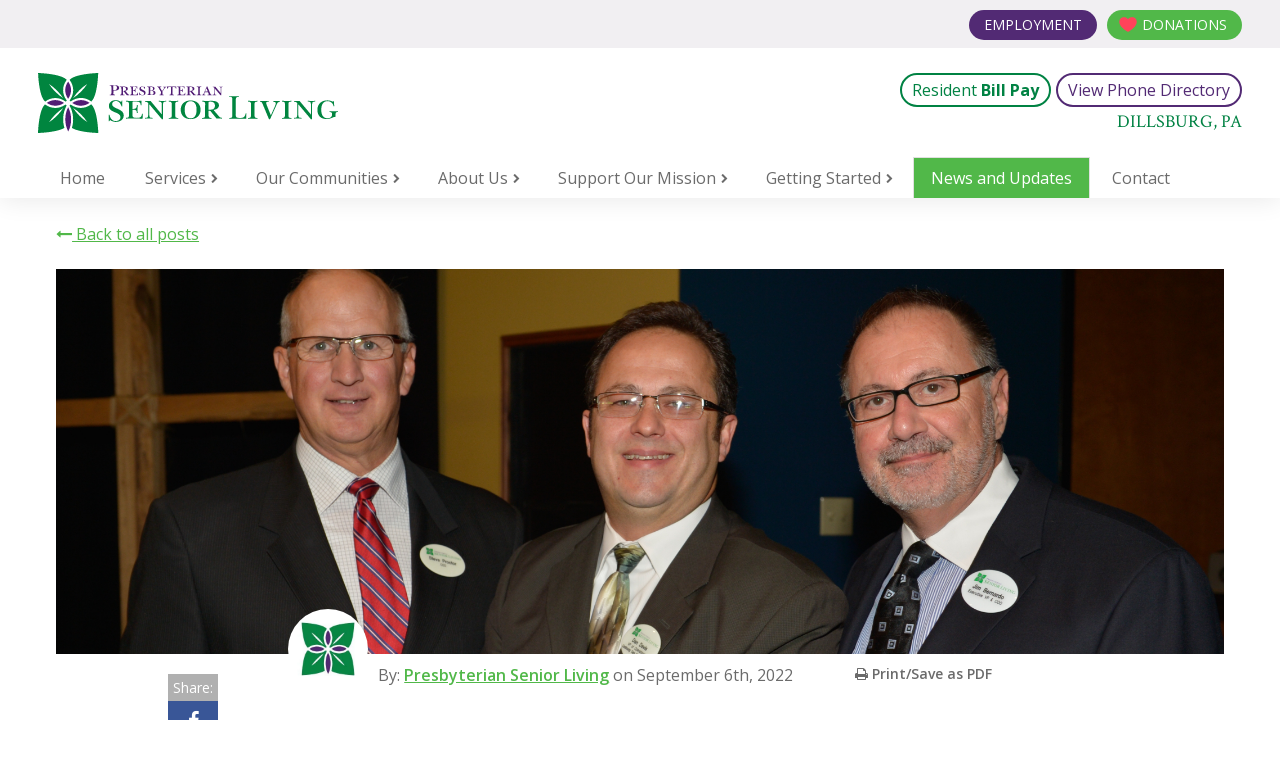

--- FILE ---
content_type: text/html; charset=UTF-8
request_url: https://www.presbyterianseniorliving.org/news-and-updates/presbyterian-senior-living-announces-ceo-0
body_size: 13869
content:
<!doctype html><html lang="en" xml:lang="en" xmlns="http://www.w3.org/1999/xhtml"><head>
  <meta charset="utf-8">
  <meta content="Presbyterian Senior Living" name="author">
  <meta content="PSL Announces new President and CEO" name="description">
  <meta content="HubSpot" name="generator">
  <meta content="width=device-width initial-scale=1.0" name="viewport">
  <title>Presbyterian Senior Living Announces President &amp; CEO</title>
  <link rel="shortcut icon" href="https://www.presbyterianseniorliving.org/hubfs/PSL-Icon-Border.png">
   
  
  
  
  <link href="https://www.presbyterianseniorliving.org/hubfs/hub_generated/template_assets/1/6168428437/1741462258433/template_Production.min.css" rel="stylesheet">
  <!-- Begin Standard Header Includes -->
  <meta name="viewport" content="width=device-width, initial-scale=1">

    <script src="/hs/hsstatic/jquery-libs/static-1.1/jquery/jquery-1.7.1.js"></script>
<script>hsjQuery = window['jQuery'];</script>
    <meta property="og:description" content="PSL Announces new President and CEO">
    <meta property="og:title" content="Presbyterian Senior Living Announces President &amp; CEO">
    <meta name="twitter:description" content="PSL Announces new President and CEO">
    <meta name="twitter:title" content="Presbyterian Senior Living Announces President &amp; CEO">

    

    
    <style>
a.cta_button{-moz-box-sizing:content-box !important;-webkit-box-sizing:content-box !important;box-sizing:content-box !important;vertical-align:middle}.hs-breadcrumb-menu{list-style-type:none;margin:0px 0px 0px 0px;padding:0px 0px 0px 0px}.hs-breadcrumb-menu-item{float:left;padding:10px 0px 10px 10px}.hs-breadcrumb-menu-divider:before{content:'›';padding-left:10px}.hs-featured-image-link{border:0}.hs-featured-image{float:right;margin:0 0 20px 20px;max-width:50%}@media (max-width: 568px){.hs-featured-image{float:none;margin:0;width:100%;max-width:100%}}.hs-screen-reader-text{clip:rect(1px, 1px, 1px, 1px);height:1px;overflow:hidden;position:absolute !important;width:1px}
</style>

    

    
<!--  Added by GoogleAnalytics integration -->
<script>
var _hsp = window._hsp = window._hsp || [];
_hsp.push(['addPrivacyConsentListener', function(consent) { if (consent.allowed || (consent.categories && consent.categories.analytics)) {
  (function(i,s,o,g,r,a,m){i['GoogleAnalyticsObject']=r;i[r]=i[r]||function(){
  (i[r].q=i[r].q||[]).push(arguments)},i[r].l=1*new Date();a=s.createElement(o),
  m=s.getElementsByTagName(o)[0];a.async=1;a.src=g;m.parentNode.insertBefore(a,m)
})(window,document,'script','//www.google-analytics.com/analytics.js','ga');
  ga('create','UA-12319682-2','auto');
  ga('send','pageview');
}}]);
</script>

<!-- /Added by GoogleAnalytics integration -->


<!-- Google Tag Manager -->
<script>(function(w,d,s,l,i){w[l]=w[l]||[];w[l].push({'gtm.start':
new Date().getTime(),event:'gtm.js'});var f=d.getElementsByTagName(s)[0],
j=d.createElement(s),dl=l!='dataLayer'?'&l='+l:'';j.async=true;j.src=
'https://www.googletagmanager.com/gtm.js?id='+i+dl;f.parentNode.insertBefore(j,f);
})(window,document,'script','dataLayer','GTM-PJFMSQ3');</script>
<!-- End Google Tag Manager -->

<meta name="google-site-verification" content="Mdm_aqsj7hG4L8jsYHL2N3F0b5TmsnopvwPgZ9KbuAY">
<meta name="google-site-verification" content="Z-6v-83RBUK88dYkHeLsXHvpmYbSimE5wbJmlgO3cew">
<meta name="google-site-verification" content="XQcd1sHFFhOFG4AUNzFcvDTDMbMyWCtu3rTSn5h5dBk">



<!-- CTM -->
<script async src="//32511.tctm.co/t.js"></script>
<!-- End CTM -->

<!-- Fundraise Up -->
<script>(function(w,d,s,n,a){if(!w[n]){var l='call,catch,on,once,set,then,track'
.split(','),i,o=function(n){return'function'==typeof n?o.l.push([arguments])&&o
:function(){return o.l.push([n,arguments])&&o}},t=d.getElementsByTagName(s)[0],
j=d.createElement(s);j.async=!0;j.src='https://cdn.fundraiseup.com/widget/'+a;
t.parentNode.insertBefore(j,t);o.s=Date.now();o.v=4;o.h=w.location.href;o.l=[];
for(i=0;i<7;i++)o[l[i]]=o(l[i]);w[n]=o}
})(window,document,'script','FundraiseUp','AVVJKTMU');</script>

<script>

  // track checkout open
  FundraiseUp.on('checkoutOpen', function(details) {
     _hsq.push(["trackEvent", {
        id: "Fundraise Up Checkout Started"
    }]
   );

});

// track completed donation 
FundraiseUp.on('donationComplete', function(details) {

var eventName = 'Fundraise Up One Time Donation';

if (details.donation.recurring) {
   eventName = 'Fundraise Up Monthly Donation'
}

_hsq.push(['trackEvent', {
   id: eventName,
   value: details.donation.amount
  }]);
});

</script>
<!-- End Fundraise Up -->



<!-- cc: impact  -->


<script>
  window.addEventListener('load', function(){
    document.addEventListener('click', function(event){
      if(event.target.closest('a') && event.target.closest('a').innerText.includes('View Open Positions') && window.location.pathname.includes('/employment')){
        gtag('event','View-Open-Positions-click');
      }
      if(event.target.closest('a') && event.target.closest('a').innerText.includes('EMPLOYMENT')){
        gtag('event','Employement-click');
      }
      if(event.target.closest('a') && event.target.closest('a').innerText.includes('DONATIONS')){
        gtag('event','Donations-click');
      }
      if(event.target.closest('[value="Get My Copy Now"]') &&  window.location.pathname == '/community-list'){
        gtag('event','community-list-click');
      }
      if(event.target.closest('a') && event.target.closest('a').innerText.includes('Speak With Us') && window.location.pathname == '/adult-day-services-at-westminster-village'){
        gtag('event','adult-day-services-at-westminster-village-speak-with-us-click');
      }
      if(event.target.closest('[type="submit"]') && window.location.pathname == '/adult-day-services-at-westminster-village'){
        gtag('event','adult-day-services-at-westminster-village-submit-click');
      }
      if(event.target.closest('a') && event.target.closest('a').innerText.includes('Request a Brochure') && window.location.pathname == '/cathedral-village'){
        gtag('event','cathedral-village-Request-a-brochure-click');
      }
      if(event.target.closest('a') && event.target.closest('a').innerText.includes('Schedule A Visit') && window.location.pathname == '/cathedral-village'){
        gtag('event','cathedral-village-Schedule-a-visit-click');
      }
      if(event.target.closest('[value="Get In Touch"]') && window.location.pathname == '/cathedral-village/contact-us'){
        gtag('event','cathedral-village-get-in-touch-click');
      }
      if(event.target.closest('a') && event.target.closest('a').innerText.includes('Request a Brochure') && window.location.pathname == '/glen-meadows-retirement-community'){
        gtag('event','glen-meadows-retirement-community-Request-a-brochure-click');
      }
      if(event.target.closest('a') && event.target.closest('a').innerText.includes('Schedule A Visit') && window.location.pathname == '/glen-meadows-retirement-community'){
        gtag('event','glen-meadows-retirement-community-Schedule-a-visit-click');
      }
      if(event.target.closest('[value="Get In Touch"]') && window.location.pathname == '/glen-meadows-retirement-community/contact-us'){
        gtag('event','glen-meadows-retirement-community-get-in-touch-click');
      }
      if(event.target.closest('a') && event.target.closest('a').innerText.includes('Request a Brochure') && window.location.pathname == '/green-ridge-village'){
        gtag('event','green-ridge-village-Request-a-brochure-click');
      }
      if(event.target.closest('a') && event.target.closest('a').innerText.includes('Schedule A Visit') && window.location.pathname == '/green-ridge-village'){
        gtag('event','green-ridge-village-Schedule-a-visit-click');
      }
      if(event.target.closest('[value="Get In Touch"]') && window.location.pathname == '/green-ridge-village/contact-us'){
        gtag('event','green-ridge-village-get-in-touch-click');
      }
      if(event.target.closest('a') && event.target.closest('a').innerText.includes('Request a Brochure') && window.location.pathname == '/kirkland-village'){
        gtag('event','kirkland-village-Request-a-brochure-click');
      }
      if(event.target.closest('a') && event.target.closest('a').innerText.includes('Schedule A Visit') && window.location.pathname == '/kirkland-village'){
        gtag('event','kirkland-village-Schedule-a-visit-click');
      }
      if(event.target.closest('[value="Get In Touch"]') && window.location.pathname == '/kirkland-village/contact-us'){
        gtag('event','kirkland-village-get-in-touch-click');
      }
      if(event.target.closest('a') && event.target.closest('a').innerText.includes('Get In Touch!') && window.location.pathname == '/presbyterian-home-at-williamsport'){
        gtag('event','presbyterian-home-at-williamsport-get-in-touch-click');
      }
      if(event.target.closest('[value="Get In Touch"]') && window.location.pathname == '/presbyterian-home-at-williamsport/contact-us'){
        gtag('event','presbyterian-home-at-williamsport-contact-us-get-in-touch-click');
      }
      if(event.target.closest('a') && event.target.closest('a').innerText.includes('Request a Brochure') && window.location.pathname == '/presbyterian-village-at-hollidaysburg'){
        gtag('event','presbyterian-village-at-hollidaysburg-Request-a-brochure-click');
      }
      if(event.target.closest('a') && event.target.closest('a').innerText.includes('Schedule A Visit') && window.location.pathname == '/presbyterian-village-at-hollidaysburg'){
        gtag('event','presbyterian-village-at-hollidaysburg-Schedule-a-visit-click');
      }
      if(event.target.closest('[value="Get In Touch"]') && window.location.pathname == '/presbyterian-village-at-hollidaysburg/contact-us'){
        gtag('event','presbyterian-village-at-hollidaysburg-get-in-touch-click');
      }
      if(event.target.closest('a') && event.target.closest('a').innerText.includes('Request a Brochure') && window.location.pathname == '/quincy-village'){
        gtag('event','quincy-village-Request-a-brochure-click');
      }
      if(event.target.closest('a') && event.target.closest('a').innerText.includes('Schedule A Visit') && window.location.pathname == '/quincy-village'){
        gtag('event','quincy-village-Schedule-a-visit-click');
      }
      if(event.target.closest('[value="Get In Touch"]') && window.location.pathname == '/quincy-village/contact-us'){
        gtag('event','quincy-village-get-in-touch-click');
      }
      if(event.target.closest('a') && event.target.closest('a').innerText.includes('Request a Brochure') && window.location.pathname == '/st-andrews-village'){
        gtag('event','st-andrews-village-Request-a-brochure-click');
      }
      if(event.target.closest('a') && event.target.closest('a').innerText.includes('Schedule A Visit') && window.location.pathname == '/st-andrews-village'){
        gtag('event','st-andrews-village-Schedule-a-visit-click');
      }
      if(event.target.closest('[value="Get In Touch"]') && window.location.pathname == '/st-andrews-village/contact-us'){
        gtag('event','st-andrews-village-get-in-touch-click');
      }
      if(event.target.closest('a') && event.target.closest('a').innerText.includes('Request a Brochure') && window.location.pathname == '/ware-presbyterian-village'){
        gtag('event','ware-presbyterian-village-Request-a-brochure-click');
      }
      if(event.target.closest('a') && event.target.closest('a').innerText.includes('Schedule A Visit') && window.location.pathname == '/ware-presbyterian-village'){
        gtag('event','ware-presbyterian-village-Schedule-a-visit-click');
      }
      if(event.target.closest('[value="Get In Touch"]') && window.location.pathname == '/ware-presbyterian-village/contact-us'){
        gtag('event','ware-presbyterian-village-get-in-touch-click');
      }
      if(event.target.closest('a') && event.target.closest('a').innerText.includes('Request a Brochure') && window.location.pathname == '/westminster-village-in-dover'){
        gtag('event','westminster-village-in-dover-Request-a-brochure-click');
      }
      if(event.target.closest('a') && event.target.closest('a').innerText.includes('Schedule A Visit') && window.location.pathname == '/westminster-village-in-dover'){
        gtag('event','westminster-village-in-dover-Schedule-a-visit-click');
      }
      if(event.target.closest('[value="Get In Touch"]') && window.location.pathname == '/westminster-village-in-dover/contact-us'){
        gtag('event','westminster-village-in-dover-get-in-touch-click');
      }
      if(event.target.closest('a') && event.target.closest('a').innerText.includes('Request a Brochure') && window.location.pathname == '/westminster-woods-at-huntingdon'){
        gtag('event','westminster-woods-at-huntingdon-Request-a-brochure-click');
      }
      if(event.target.closest('a') && event.target.closest('a').innerText.includes('Schedule A Visit') && window.location.pathname == '/westminster-woods-at-huntingdon'){
        gtag('event','westminster-woods-at-huntingdon-Schedule-a-visit-click');
      }
      if(event.target.closest('[value="Get In Touch"]') && window.location.pathname == '/westminster-woods-at-huntingdon/contact-us'){
        gtag('event','westminster-woods-at-huntingdon-get-in-touch-click');
      }
      if(event.target.closest('a') && event.target.closest('a').innerText.includes('Request a Brochure') && window.location.pathname == '/windy-hill-village'){
        gtag('event','windy-hill-village-Request-a-brochure-click');
      }
      if(event.target.closest('a') && event.target.closest('a').innerText.includes('Schedule A Visit') && window.location.pathname == '/windy-hill-village'){
        gtag('event','windy-hill-village-Schedule-a-visit-click');
      }
      if(event.target.closest('[value="Get In Touch"]') && window.location.pathname == '/westminster-woods-at-huntingdon/contact-us'){
        gtag('event','windy-hill-village-get-in-touch-click');
      }
      if(event.target.closest('[value="Get In Touch"]') && window.location.pathname == '/contact-us'){
        gtag('event','contact-us-get-in-touch-click');
      }
    },true);
  });
</script>
<meta property="og:image" content="https://www.presbyterianseniorliving.org/hubfs/Dan%20-%20Jim%20-%20Steve.jpeg">
<meta property="og:image:width" content="4150">
<meta property="og:image:height" content="3015">

<meta name="twitter:image" content="https://www.presbyterianseniorliving.org/hubfs/Dan%20-%20Jim%20-%20Steve.jpeg">


<meta property="og:url" content="https://www.presbyterianseniorliving.org/news-and-updates/presbyterian-senior-living-announces-ceo-0">
<meta name="twitter:card" content="summary_large_image">

<link rel="canonical" href="https://www.presbyterianseniorliving.org/news-and-updates/presbyterian-senior-living-announces-ceo-0">

<meta property="og:type" content="article">
<link rel="alternate" type="application/rss+xml" href="https://www.presbyterianseniorliving.org/news-and-updates/rss.xml">
<meta name="twitter:domain" content="www.presbyterianseniorliving.org">

<meta http-equiv="content-language" content="en-us">

<link rel="stylesheet" href="https://www.presbyterianseniorliving.org/hubfs/hub_generated/template_assets/1/40736316362/1767895496924/template_Blog_Cards_Happenings.min.css">




  <!-- End Standard Header Includes -->
  <script src="https://www.presbyterianseniorliving.org/hubfs/hub_generated/template_assets/1/6169482403/1768318380357/template_Production.min.js"></script>
  
  <script src="https://cdn2.hubspot.net/hubfs/298890/assets/scripts/jquery.mobile.min.js" type="text/javascript"></script>

  <script>
    var $buoop = {vs:{i:9,f:25,o:12.1,s:7},c:2}; 
    function $buo_f(){ 
    var e = document.createElement("script"); 
    e.src = "//browser-update.org/update.min.js"; 
    document.body.appendChild(e);
    };
    try {document.addEventListener("DOMContentLoaded", $buo_f,false)}
    catch(e){window.attachEvent("onload", $buo_f)}
  </script>
  <script type="application/ld+json">
    
    {
    "@context" : "http://schema.org",
    "@type" : "Article",
    "headline" : "Presbyterian Senior Living Announces President &amp; CEO",
    "image" : "https://www.presbyterianseniorliving.org/hubfs/Dan%20-%20Jim%20-%20Steve.jpeg",
    "keywords" : [],
    "datePublished" : "2022-09-06 11:16:46",
    "articleSection" : ["Press Releases"],
    "creator" : "Presbyterian Senior Living",
    "author" : "Presbyterian Senior Living",
    "articleBody" : "Presbyterian Senior Living (PSL) has named Dan Davis to serve as President and Chief Executive...",
    "mainEntityOfPage" : "True"
    }
    
  </script>
  
  
  
  <script src="https://data.staticfiles.io/accounts/2e6dc31e-03c8b7-6c362d36/load.js" type="text/javascript" async defer></script>
</head>
<!--
  [hubspot-metadata]
  {
  "category": "include",
  "creatable": false,
  "path": "custom/page/PSLProduction/Site_Head.html"
  }
  [end-hubspot-metadata]
-->
  <body class="blog--cards blog--cards--main header--static blog--single static--header">
    <div id="hs_cos_wrapper_hello_bar" class="hs_cos_wrapper hs_cos_wrapper_widget hs_cos_wrapper_type_custom_widget" style="" data-hs-cos-general-type="widget" data-hs-cos-type="custom_widget">




</div>
    




















<!-- dd: blog inner -->




<div class="headerSpacer"></div>
<header class="header--main corporate psl-main background--white">
  
  <div class="header--admin-nav">
    <div class="grid hard--ends portable-hard--sides">
      <div class="header--admin-nav-corp grid__item eight-twelfths text--left hard portable-visuallyhidden valign--middle">
        
      </div>
      <div class="header--admin-nav-donate grid__item one-third portable-one-whole hard text--right valign--middle">
        <ul class="hard no--bullet">
          <li class="inline-block">
            <a class="background--dark-purple block color--white employment no--underline uppercase" href="//www.presbyterianseniorliving.org/employment" target="_blank">
              Employment
            </a>
          </li>
          
          
            <li class="inline-block">
              <div class="dropdown">
                <a class="dropbtn background--green block color--white donate no--underline uppercase" href="?#form=DonateNow">Donations</a>
                
                <ul class="dropdown-content">
                  <li><a href="?#form=DonateNow" target="_blank">Donate Online</a> </li>
                  <li><a href="https://www.presbyterianseniorliving.org/support-our-mission">More Opportunities to Give</a> </li>
                </ul>
                
              </div> 
          </li> 
          
        </ul>
      </div>
    </div>
  </div>
  
  <div class="header--logo-phone">
    <div class="grid short">
      <div class="header--logo grid__item four-tenths palm-eight-twelfths hard text--left  valign--middle">

        <a class="new--logo block" href="//www.presbyterianseniorliving.org/" title="Presbyterian Senior Living">
          <img alt="Presbyterian Senior Living" src="https://www.presbyterianseniorliving.org/hubfs/PSL-SeniorLiving-Full-NEW.svg">
        </a>
        
        

      </div>
      
      
      <div class="header--main--nav--btn grid__item six-tenths palm-four-twelfths lap-and-up-visuallyhidden hard--ends valign--middle text--right">
        <i class="fa fa-bars color--green"></i>
      </div>
      
      
      <div class="header--main--phone grid__item six-tenths portable-one-whole hard text--right portable-text--center valign--middle  portable-visuallyhidden ">
		   
				<a class="btn btn--transparent--dark-green normal btn--phone-directory" href="https://www.presbyterianseniorliving.org/resident-bill-pay" style="margin: 5px 5px 0 0;">
					Resident <strong>Bill Pay</strong>
				</a>
			
        
        <a class="btn btn--transparent--dark-purple normal btn--phone-directory" href="//www.presbyterianseniorliving.org/community-phone-directory" style="margin: 5px 0 0 0;">
          View Phone Directory
        </a>
        
        
        <p class="header--location font--crimson color--dark-green uppercase hard--bottom   hard--top  portable-visuallyhidden">
          Dillsburg, PA
        </p>
      </div>
    </div>
  </div>
  
  
  <div class="header--menu portable-visuallyhidden">
    <div class="grid hard--ends">
      <div class="grid__item one-whole hard text--left">
        <span id="hs_cos_wrapper_mainNav" class="hs_cos_wrapper hs_cos_wrapper_widget hs_cos_wrapper_type_menu" style="" data-hs-cos-general-type="widget" data-hs-cos-type="menu"><div id="hs_menu_wrapper_mainNav" class="hs-menu-wrapper active-branch flyouts hs-menu-flow-horizontal" role="navigation" data-sitemap-name="Corporate Nav" data-menu-id="2765927926" aria-label="Navigation Menu">
 <ul role="menu" class="active-branch">
  <li class="hs-menu-item hs-menu-depth-1" role="none"><a href="https://www.presbyterianseniorliving.org" role="menuitem">Home</a></li>
  <li class="hs-menu-item hs-menu-depth-1 hs-item-has-children" role="none"><a href="javascript:;" aria-haspopup="true" aria-expanded="false" role="menuitem">Services</a>
   <ul role="menu" class="hs-menu-children-wrapper">
    <li class="hs-menu-item hs-menu-depth-2" role="none"><a href="https://www.presbyterianseniorliving.org/services" role="menuitem">Our Services</a></li>
    <li class="hs-menu-item hs-menu-depth-2" role="none"><a href="https://www.presbyterianseniorliving.org/services/independent-living" role="menuitem">Independent Living</a></li>
    <li class="hs-menu-item hs-menu-depth-2" role="none"><a href="https://www.presbyterianseniorliving.org/personal-care-assisted-living" role="menuitem" target="_blank" rel="noopener">Personal Care / Assisted Living <i class="fa fa-external-link" aria-hidden="true"></i></a></li>
    <li class="hs-menu-item hs-menu-depth-2" role="none"><a href="https://www.presbyterianseniorliving.org/transitional-care" role="menuitem" target="_blank" rel="noopener">Transitional Care <i class="fa fa-external-link" aria-hidden="true"></i></a></li>
    <li class="hs-menu-item hs-menu-depth-2" role="none"><a href="https://www.presbyterianseniorliving.org/services/skilled-nursing-and-rehab" role="menuitem">Skilled Nursing</a></li>
    <li class="hs-menu-item hs-menu-depth-2" role="none"><a href="https://www.presbyterianseniorliving.org/services/memory-care" role="menuitem">Memory Care</a></li>
    <li class="hs-menu-item hs-menu-depth-2" role="none"><a href="https://www.presbyterianseniorliving.org/services/respite-care" role="menuitem">Respite Care</a></li>
    <li class="hs-menu-item hs-menu-depth-2" role="none"><a href="https://www.presbyterianseniorliving.org/services/at-home-services" role="menuitem">At-Home Services</a></li>
    <li class="hs-menu-item hs-menu-depth-2" role="none"><a href="https://www.presbyterianseniorliving.org/services/end-of-life-and-comfort-care" role="menuitem">End-of-Life and Comfort Care</a></li>
   </ul></li>
  <li class="hs-menu-item hs-menu-depth-1 hs-item-has-children" role="none"><a href="javascript:;" aria-haspopup="true" aria-expanded="false" role="menuitem">Our Communities</a>
   <ul role="menu" class="hs-menu-children-wrapper">
    <li class="hs-menu-item hs-menu-depth-2" role="none"><a href="https://www.presbyterianseniorliving.org/community-list" role="menuitem">Community List</a></li>
    <li class="hs-menu-item hs-menu-depth-2" role="none"><a href="https://www.presbyterianseniorliving.org/community-map" role="menuitem">Community Map</a></li>
   </ul></li>
  <li class="hs-menu-item hs-menu-depth-1 hs-item-has-children" role="none"><a href="javascript:;" aria-haspopup="true" aria-expanded="false" role="menuitem">About Us</a>
   <ul role="menu" class="hs-menu-children-wrapper">
    <li class="hs-menu-item hs-menu-depth-2" role="none"><a href="https://www.presbyterianseniorliving.org/mission-vision-values" role="menuitem">Mission, Vision &amp; Values</a></li>
    <li class="hs-menu-item hs-menu-depth-2" role="none"><a href="//www.presbyterianseniorliving.org/employment" role="menuitem">Employment</a></li>
    <li class="hs-menu-item hs-menu-depth-2" role="none"><a href="https://www.presbyterianseniorliving.org/about-us/thrive-wellness" role="menuitem">Thrive Wellness</a></li>
    <li class="hs-menu-item hs-menu-depth-2" role="none"><a href="https://www.presbyterianseniorliving.org/about-us/quality-measures" role="menuitem">Quality Measures</a></li>
    <li class="hs-menu-item hs-menu-depth-2" role="none"><a href="https://www.presbyterianseniorliving.org/about-us/leadership-team" role="menuitem">Leadership Team</a></li>
    <li class="hs-menu-item hs-menu-depth-2" role="none"><a href="https://www.presbyterianseniorliving.org/about-us/media-inquiries" role="menuitem">Media Inquiries</a></li>
    <li class="hs-menu-item hs-menu-depth-2" role="none"><a href="https://www.presbyterianseniorliving.org/about-us/corporate-information-and-financials" role="menuitem">Information &amp; Financials</a></li>
    <li class="hs-menu-item hs-menu-depth-2" role="none"><a href="https://www.presbyterianseniorliving.org/events" role="menuitem">Events</a></li>
   </ul></li>
  <li class="hs-menu-item hs-menu-depth-1 hs-item-has-children" role="none"><a href="javascript:;" aria-haspopup="true" aria-expanded="false" role="menuitem">Support Our Mission</a>
   <ul role="menu" class="hs-menu-children-wrapper">
    <li class="hs-menu-item hs-menu-depth-2" role="none"><a href="#?form=DonateNow" role="menuitem">Donate Online Now</a></li>
    <li class="hs-menu-item hs-menu-depth-2" role="none"><a href="https://www.presbyterianseniorliving.org/support-our-mission" role="menuitem">Opportunities to Give</a></li>
    <li class="hs-menu-item hs-menu-depth-2" role="none"><a href="https://www.presbyterianseniorliving.org/support-our-mission/partners-in-mission" role="menuitem">Partners In Mission Program</a></li>
    <li class="hs-menu-item hs-menu-depth-2" role="none"><a href="https://www.presbyterianseniorliving.org/support-our-mission/other-giving-options" role="menuitem">Bequests and Planned Giving</a></li>
    <li class="hs-menu-item hs-menu-depth-2" role="none"><a href="https://www.presbyterianseniorliving.org/support-our-mission/volunteer" role="menuitem">Volunteer</a></li>
   </ul></li>
  <li class="hs-menu-item hs-menu-depth-1 hs-item-has-children" role="none"><a href="javascript:;" aria-haspopup="true" aria-expanded="false" role="menuitem">Getting Started</a>
   <ul role="menu" class="hs-menu-children-wrapper">
    <li class="hs-menu-item hs-menu-depth-2" role="none"><a href="https://www.presbyterianseniorliving.org/waypoints-learning-center" role="menuitem">Learning Resources</a></li>
    <li class="hs-menu-item hs-menu-depth-2" role="none"><a href="https://www.presbyterianseniorliving.org/blog" role="menuitem">Blog</a></li>
    <li class="hs-menu-item hs-menu-depth-2" role="none"><a href="https://www.presbyterianseniorliving.org/waypoints-learning-center?pageNumber=0&amp;sortType=published_date&amp;sortOrder=asc&amp;resource_type=3" role="menuitem">Guides</a></li>
   </ul></li>
  <li class="hs-menu-item hs-menu-depth-1 active active-branch" role="none"><a href="https://www.presbyterianseniorliving.org/news-and-updates" role="menuitem">News and Updates</a></li>
  <li class="hs-menu-item hs-menu-depth-1" role="none"><a href="https://www.presbyterianseniorliving.org/contact-us" role="menuitem">Contact</a></li>
 </ul>
</div></span>
      </div>
    </div>
  </div>
  
  
  <!-- ff: PSL Main -->
  <div class="header--mobile-controls lap-and-up-visuallyhidden">
    <div class="grid hard fade--in">
      <div class="grid__item one-whole hard background--dark-green text--center ">
        <div class="palm-equalize">
          <div class="equalize--center">
				 
					 <a class="no--underline background--dark-green font--14 uppercase color--white block" href="https://www.presbyterianseniorliving.org/resident-bill-pay">
						 Resident <strong>Bill Pay</strong>
					 </a>
				 
            
            <a class="no--underline background--dark-purple font--14 uppercase color--white block" href="//www.presbyterianseniorliving.org/community-phone-directory">
              Phone Directory
            </a>
            
          </div>
        </div>
      </div>
      
    </div>
  </div>
  <div class="header--main--nav--mobile lap-and-up-visuallyhidden background--white text--left" style="z-index: 9999;">
    <div class="header--main--nav--mobile-close-wrapper grid__item one-whole hard">
      <div class="grid__item eight-twelfths hard valign--middle" style="padding: 10px !important;">
        
        <a class="block" href="//www.presbyterianseniorliving.org/">
          <img alt="Presbyterian Senior Living" src="https://www.presbyterianseniorliving.org/hubfs/assets/images/Community_Logos/Corporate/PSL-SeniorLiving-Mobile.svg">
        </a>
        
      </div>
      <div class="header--main--nav--mobile--close grid__item three-twelfths hard valign--middle text--right" style="padding: 10px !important;">
        <i class="fa fa-times font--30 color--dark-purple"></i>
      </div>
      
    </div>
    <span id="hs_cos_wrapper_mobileNav" class="hs_cos_wrapper hs_cos_wrapper_widget hs_cos_wrapper_type_menu" style="" data-hs-cos-general-type="widget" data-hs-cos-type="menu"><div id="hs_menu_wrapper_mobileNav" class="hs-menu-wrapper active-branch no-flyouts hs-menu-flow-vertical" role="navigation" data-sitemap-name="Corporate Nav" data-menu-id="2765927926" aria-label="Navigation Menu">
 <ul role="menu" class="active-branch">
  <li class="hs-menu-item hs-menu-depth-1" role="none"><a href="https://www.presbyterianseniorliving.org" role="menuitem">Home</a></li>
  <li class="hs-menu-item hs-menu-depth-1 hs-item-has-children" role="none"><a href="javascript:;" aria-haspopup="true" aria-expanded="false" role="menuitem">Services</a>
   <ul role="menu" class="hs-menu-children-wrapper">
    <li class="hs-menu-item hs-menu-depth-2" role="none"><a href="https://www.presbyterianseniorliving.org/services" role="menuitem">Our Services</a></li>
    <li class="hs-menu-item hs-menu-depth-2" role="none"><a href="https://www.presbyterianseniorliving.org/services/independent-living" role="menuitem">Independent Living</a></li>
    <li class="hs-menu-item hs-menu-depth-2" role="none"><a href="https://www.presbyterianseniorliving.org/personal-care-assisted-living" role="menuitem" target="_blank" rel="noopener">Personal Care / Assisted Living <i class="fa fa-external-link" aria-hidden="true"></i></a></li>
    <li class="hs-menu-item hs-menu-depth-2" role="none"><a href="https://www.presbyterianseniorliving.org/transitional-care" role="menuitem" target="_blank" rel="noopener">Transitional Care <i class="fa fa-external-link" aria-hidden="true"></i></a></li>
    <li class="hs-menu-item hs-menu-depth-2" role="none"><a href="https://www.presbyterianseniorliving.org/services/skilled-nursing-and-rehab" role="menuitem">Skilled Nursing</a></li>
    <li class="hs-menu-item hs-menu-depth-2" role="none"><a href="https://www.presbyterianseniorliving.org/services/memory-care" role="menuitem">Memory Care</a></li>
    <li class="hs-menu-item hs-menu-depth-2" role="none"><a href="https://www.presbyterianseniorliving.org/services/respite-care" role="menuitem">Respite Care</a></li>
    <li class="hs-menu-item hs-menu-depth-2" role="none"><a href="https://www.presbyterianseniorliving.org/services/at-home-services" role="menuitem">At-Home Services</a></li>
    <li class="hs-menu-item hs-menu-depth-2" role="none"><a href="https://www.presbyterianseniorliving.org/services/end-of-life-and-comfort-care" role="menuitem">End-of-Life and Comfort Care</a></li>
   </ul></li>
  <li class="hs-menu-item hs-menu-depth-1 hs-item-has-children" role="none"><a href="javascript:;" aria-haspopup="true" aria-expanded="false" role="menuitem">Our Communities</a>
   <ul role="menu" class="hs-menu-children-wrapper">
    <li class="hs-menu-item hs-menu-depth-2" role="none"><a href="https://www.presbyterianseniorliving.org/community-list" role="menuitem">Community List</a></li>
    <li class="hs-menu-item hs-menu-depth-2" role="none"><a href="https://www.presbyterianseniorliving.org/community-map" role="menuitem">Community Map</a></li>
   </ul></li>
  <li class="hs-menu-item hs-menu-depth-1 hs-item-has-children" role="none"><a href="javascript:;" aria-haspopup="true" aria-expanded="false" role="menuitem">About Us</a>
   <ul role="menu" class="hs-menu-children-wrapper">
    <li class="hs-menu-item hs-menu-depth-2" role="none"><a href="https://www.presbyterianseniorliving.org/mission-vision-values" role="menuitem">Mission, Vision &amp; Values</a></li>
    <li class="hs-menu-item hs-menu-depth-2" role="none"><a href="//www.presbyterianseniorliving.org/employment" role="menuitem">Employment</a></li>
    <li class="hs-menu-item hs-menu-depth-2" role="none"><a href="https://www.presbyterianseniorliving.org/about-us/thrive-wellness" role="menuitem">Thrive Wellness</a></li>
    <li class="hs-menu-item hs-menu-depth-2" role="none"><a href="https://www.presbyterianseniorliving.org/about-us/quality-measures" role="menuitem">Quality Measures</a></li>
    <li class="hs-menu-item hs-menu-depth-2" role="none"><a href="https://www.presbyterianseniorliving.org/about-us/leadership-team" role="menuitem">Leadership Team</a></li>
    <li class="hs-menu-item hs-menu-depth-2" role="none"><a href="https://www.presbyterianseniorliving.org/about-us/media-inquiries" role="menuitem">Media Inquiries</a></li>
    <li class="hs-menu-item hs-menu-depth-2" role="none"><a href="https://www.presbyterianseniorliving.org/about-us/corporate-information-and-financials" role="menuitem">Information &amp; Financials</a></li>
    <li class="hs-menu-item hs-menu-depth-2" role="none"><a href="https://www.presbyterianseniorliving.org/events" role="menuitem">Events</a></li>
   </ul></li>
  <li class="hs-menu-item hs-menu-depth-1 hs-item-has-children" role="none"><a href="javascript:;" aria-haspopup="true" aria-expanded="false" role="menuitem">Support Our Mission</a>
   <ul role="menu" class="hs-menu-children-wrapper">
    <li class="hs-menu-item hs-menu-depth-2" role="none"><a href="#?form=DonateNow" role="menuitem">Donate Online Now</a></li>
    <li class="hs-menu-item hs-menu-depth-2" role="none"><a href="https://www.presbyterianseniorliving.org/support-our-mission" role="menuitem">Opportunities to Give</a></li>
    <li class="hs-menu-item hs-menu-depth-2" role="none"><a href="https://www.presbyterianseniorliving.org/support-our-mission/partners-in-mission" role="menuitem">Partners In Mission Program</a></li>
    <li class="hs-menu-item hs-menu-depth-2" role="none"><a href="https://www.presbyterianseniorliving.org/support-our-mission/other-giving-options" role="menuitem">Bequests and Planned Giving</a></li>
    <li class="hs-menu-item hs-menu-depth-2" role="none"><a href="https://www.presbyterianseniorliving.org/support-our-mission/volunteer" role="menuitem">Volunteer</a></li>
   </ul></li>
  <li class="hs-menu-item hs-menu-depth-1 hs-item-has-children" role="none"><a href="javascript:;" aria-haspopup="true" aria-expanded="false" role="menuitem">Getting Started</a>
   <ul role="menu" class="hs-menu-children-wrapper">
    <li class="hs-menu-item hs-menu-depth-2" role="none"><a href="https://www.presbyterianseniorliving.org/waypoints-learning-center" role="menuitem">Learning Resources</a></li>
    <li class="hs-menu-item hs-menu-depth-2" role="none"><a href="https://www.presbyterianseniorliving.org/blog" role="menuitem">Blog</a></li>
    <li class="hs-menu-item hs-menu-depth-2" role="none"><a href="https://www.presbyterianseniorliving.org/waypoints-learning-center?pageNumber=0&amp;sortType=published_date&amp;sortOrder=asc&amp;resource_type=3" role="menuitem">Guides</a></li>
   </ul></li>
  <li class="hs-menu-item hs-menu-depth-1 active active-branch" role="none"><a href="https://www.presbyterianseniorliving.org/news-and-updates" role="menuitem">News and Updates</a></li>
  <li class="hs-menu-item hs-menu-depth-1" role="none"><a href="https://www.presbyterianseniorliving.org/contact-us" role="menuitem">Contact</a></li>
 </ul>
</div></span>
    <div class="text--center margin--short">
      <a class="btn btn--green" href="//info.presbyterianseniorliving.org/online-donations">
        Donate Now
      </a>
    </div>
  </div>
  <div class="header--main-nav--mobile-overlay top--0 left--0 bottom--0 background--black opacity--70 lap-and-up-visuallyhidden" style="z-index: 999; position: fixed;"></div>
</header>
<div class="secondary--header corporate psl-main background--white">
  <div class="header--logo-phone">
    <div class="grid short">
      <div class="header--logo grid__item four-tenths palm-eight-twelfths hard text--left valign--middle">
        
        <a class="block palm-visuallyhidden" href="//www.presbyterianseniorliving.org/" title="Presbyterian Senior Living">
          <img alt="Presbyterian Senior Living" src="https://www.presbyterianseniorliving.org/hubfs/PSL-SeniorLiving-Full-NEW.svg">
        </a>
        <a class="block tablet-visuallyhidden lap-and-up-visuallyhidden" href="//www.presbyterianseniorliving.org/" title="Presbyterian Senior Living">
          <img alt="Presbyterian Senior Living" src="https://www.presbyterianseniorliving.org/hubfs/assets/images/Community_Logos/Corporate/PSL-SeniorLiving-Mobile.svg">
        </a>
        
      </div>
      
      <div class="header--main--nav--btn grid__item six-tenths palm-four-twelfths lap-and-up-visuallyhidden hard--ends valign--middle text--right">
        <i class="fa fa-bars color--green"></i>
      </div>
      
      <div class="grid__item six-tenths portable-one-whole hard text--right portable-text--center valign--middle  portable-visuallyhidden ">
			
				<a class="btn btn--transparent--dark-green normal btn--phone-directory" href="https://www.presbyterianseniorliving.org/resident-bill-pay" style="margin: 5px 5px 0 0;">
					Resident <strong>Bill Pay</strong>
				</a>
			
        
        <a class="btn btn--transparent--dark-purple normal btn--phone-directory" href="//www.presbyterianseniorliving.org/community-phone-directory" style="margin: 5px 0 0 0;">
          View Phone Directory
        </a>
        
        
        <p class="header--location font--crimson color--dark-green uppercase hard--bottom   hard--top  portable-visuallyhidden">
          Dillsburg, PA
        </p>
      </div>
    </div>
  </div>
</div>
<div class="header--trigger"></div>
<div class="header--scripts">
<script>
  function sizeHeader() {
      helloHeight = (($("body").hasClass("header--hello--visible")&&(!$("body").hasClass("header--hello--closed"))&&(!$("body").hasClass("no--navigation")))?$("body").find(".header--hello--body").height():0);
      mainHeight = $("header.header--main").outerHeight();
  
      $("body").find(".headerSpacer").css({
          "height":(helloHeight + mainHeight)+"px"
      });
  }
  
  function stickyHeader() {
      var sticky = $('.header--hello'),
          scroll = $(window).scrollTop();
      if (scroll >= 1) {
          sticky.addClass('header--scrolling');
      }
      else {
          sticky.removeClass('header--scrolling');
      }
  }
  
  
  
  $(window).scroll(function() {
      if ( $(window).scrollTop() >= $('.header--trigger').offset().top ) {
          $('.secondary--header').addClass('active');
          $('.header--main').addClass('active');
      } else {
          $('.secondary--header').removeClass('active');
          $('.header--main').removeClass('active');
      }
  });
  
  if ($('body').hasClass('static--header')) {
      $('.secondary--header').addClass('visuallyhidden');
  }
  
  sizeHeader();
  $(document).ready(function () {
      sizeHeader();
      $(window).resize(function () {
          sizeHeader();
      });
      $(window).scroll(function () {
          sizeHeader();
          stickyHeader();
      });
  });
  $(window).load(function () {
    sizeHeader();
  });
  $(window).resize(function () {
    sizeHeader();
  });
</script>
</div>
<!--
  [hubspot-metadata]
  {
  "category": "include",
  "creatable": false,
  "path": "custom/page/PSLProduction/Site_Header.html"
  }
  [end-hubspot-metadata]
-->
    
    <script src="//cdnjs.cloudflare.com/ajax/libs/jquery-cookie/1.4.1/jquery.cookie.js" type="text/javascript"></script>
    <style>.blog--single--feature:hover{cursor:pointer;}</style>
    <div class="blog--cards--head">
      <div class="blog--cards--mobilemenu lap-and-up-visuallyhidden relative">
        <div class="blog--cards--mobilemenu--top background--purple all--color--white">
          <div class="grid hard--ends">
            <div class="grid__item one-whole short">
              <ul class="no--bullets hard no--underline">
                
                <li class="blog--cards--mobilemenu--top--categories">
                  <a>
                    Categories
                    <i class="fa fa-caret-down"></i>
                  </a>
                </li>
                
                <li class="blog--cards--mobilemenu--top--social">
                  <a>
                    Follow Us
                    <i class="fa fa-caret-down"></i>
                  </a>
                </li>
                
                <li class="blog--cards--mobilemenu--top--search">
                  <a>
                    <i class="fa fa-search"></i>
                  </a>
                </li>
                
                
              </ul>
            </div>
          </div>
        </div>
        <div class="blog--cards--mobilemenu--bottom absolute top--100 left--0 right--0" style="background:#e6f3ff;">
          <div class="grid hard--ends">
            <div class="grid__item one-whole hard--ends">
              <div class="blog--cards--mobilemenu--bottom--categories">
                <div>
                  <span id="hs_cos_wrapper_blog_categories_menu" class="hs_cos_wrapper hs_cos_wrapper_widget hs_cos_wrapper_type_menu" style="" data-hs-cos-general-type="widget" data-hs-cos-type="menu"><div id="hs_menu_wrapper_blog_categories_menu" class="hs-menu-wrapper active-branch flyouts hs-menu-flow-vertical" role="navigation" data-sitemap-name="default" data-menu-id="2569404457" aria-label="Navigation Menu">
 <ul role="menu">
  <li class="hs-menu-item hs-menu-depth-1 hs-item-has-children" role="none"><a href="//www.presbyterianseniorliving.org/page/3889-about-us" aria-haspopup="true" aria-expanded="false" role="menuitem">About Us</a></li>
  <li class="hs-menu-item hs-menu-depth-1 hs-item-has-children" role="none"><a href="//www.presbyterianseniorliving.org/page/3979-communities" aria-haspopup="true" aria-expanded="false" role="menuitem">Communities</a></li>
  <li class="hs-menu-item hs-menu-depth-1 hs-item-has-children" role="none"><a href="//www.presbyterianseniorliving.org/page/3982-programs-services" aria-haspopup="true" aria-expanded="false" role="menuitem">Programs &amp; Services</a></li>
  <li class="hs-menu-item hs-menu-depth-1 hs-item-has-children" role="none"><a href="//www.presbyterianseniorliving.org/page/5781-support-our-mission" aria-haspopup="true" aria-expanded="false" role="menuitem">Support Our Mission</a></li>
  <li class="hs-menu-item hs-menu-depth-1 hs-item-has-children" role="none"><a href="//www.presbyterianseniorliving.org/page/4029-resources" aria-haspopup="true" aria-expanded="false" role="menuitem">Resources</a></li>
  <li class="hs-menu-item hs-menu-depth-1 hs-item-has-children" role="none"><a href="//www.presbyterianseniorliving.org/page/4037-join-our-team" aria-haspopup="true" aria-expanded="false" role="menuitem">Employment</a></li>
  <li class="hs-menu-item hs-menu-depth-1 hs-item-has-children" role="none"><a href="//www.presbyterianseniorliving.org/page/4044-contact-us" aria-haspopup="true" aria-expanded="false" role="menuitem">Contact Us</a></li>
 </ul>
</div></span>"
                </div>
              </div>
              <div class="blog--cards--mobilemenu--bottom--social">
                <div>
                  <ul>
                    
                    
                    
                    
                    
                    
                    
                  </ul>
                </div>
              </div>
              <div class="blog--cards--mobilemenu--top--search">
                <div>
                  <ul>
                    <li class="production--form">
                      <form class="header--search input" onsubmit="blogSearch($(this));return false;">
                        <input class="header--search--box--input" placeholder="Search" type="text">
                      </form>
                    </li>
                  </ul>
                </div>
              </div>
            </div>
          </div>
        </div>
      </div>
    </div>
    
    
    <div class="blog--single--content">
      
      <div class="grid short hard--top">
        <div class="grid__item one-whole short hard--top">
          <article class="text--center">
            <p class="text--left post--single--back--wrapper">
              <a class="post--single--back normal" href="https://www.presbyterianseniorliving.org/news-and-updates" style="font-size:16px;">
                <i class="fa fa-long-arrow-left"></i> Back to all posts
              </a>
            </p>
            
            <img alt="Presbyterian Senior Living Announces President &amp; CEO" class="blog--single--feature-img" src="https://www.presbyterianseniorliving.org/hubfs/Dan%20-%20Jim%20-%20Steve.jpeg" style="position:absolute!important;height:0px!important;width:0px!important;overflow:hidden;">
            
            <div class="blog--single--feature" style="background-image: url('https://www.presbyterianseniorliving.org/hubfs/Dan%20-%20Jim%20-%20Steve.jpeg'); background-size: cover; background-position:center 25%; background-repeat:no-repeat">
              <img alt="Blog Feature" src="//cdn2.hubspot.net/hubfs/298890/blog-files/blog--cards-feature.png">
              
            </div>
            <div class="scroll--wrapper grid__item eight-twelfths relative hard--top" style="padding-left:20px;padding-right:20px;">
              <div class="blog--single--meta overflow--visible">
                
                <a class="blog--single--author--image" href="https://www.presbyterianseniorliving.org/news-and-updates/author/presbyterian-senior-living" style="background-image:url('https://www.presbyterianseniorliving.org/hubfs/assets/images/Icons/psl-blog-author-icon.jpg');" title="Presbyterian Senior Living"></a>
                <img alt="Presbyterian Senior Living" class="blog--single--print--author--image" src="https://www.presbyterianseniorliving.org/hubfs/assets/images/Icons/psl-blog-author-icon.jpg">
                
                
                <div class="blog--single--meta--info">
                  <p class="left hard--ends font--16">
                    <span class="inline blog--single--meta--info--author" data-hubspot-form-id="author_data" data-hubspot-name="Blog Author"></span>
                    By:
                    <a class="blog--single-author-link bold" href="https://www.presbyterianseniorliving.org/news-and-updates/author/presbyterian-senior-living">Presbyterian Senior Living</a>
                    <span class="inline blog--single--meta--info--date">
                      on
                      September 6th, 2022
                    </span>
                  </p>
                  <p class="blog--single--meta--info--print right hard--ends palm-visuallyhidden font--14">
                    <a class="no--underline bold" href="javascript:window.print()" style="color:#6b6b6b;">
                      <i aria-hidden="true" class="fa fa-print"></i>
                      Print/Save as PDF
                    </a>
                  </p>
                </div>
                <span class="clear block"></span>
              </div>
              <h1 style="margin-top:24px;font-size:40px;">
                <span id="hs_cos_wrapper_name" class="hs_cos_wrapper hs_cos_wrapper_meta_field hs_cos_wrapper_type_text" style="" data-hs-cos-general-type="meta_field" data-hs-cos-type="text">Presbyterian Senior Living Announces President &amp; CEO</span>
              </h1>
              
              <p class="blog--single--topics all--uppercase font--13" style="margin-top: 20px!important;margin-bottom: 35px!important">
                
                <a class="topic-link underline" href="https://www.presbyterianseniorliving.org/news-and-updates/topic/press-releases" style="color:#bbb;">
                  Press Releases
                </a>
                
                
              </p>
              
              <div class="scroll--item blog--single--social palm-visuallyhidden">
                <ul>
                  <li>
                    Share:
                  </li>
                  <li class="share--facebook background--facebook">
                    <a href="https://www.facebook.com/sharer/sharer.php?u=https://www.presbyterianseniorliving.org/news-and-updates/presbyterian-senior-living-announces-ceo-0" target="_blank" title="Share on Facebook">
                      <i class="fa fa-facebook"></i>
                    </a>
                  </li>
                  
                  <li class="share--linkedin background--linkedin">
                    <a href="https://www.linkedin.com/shareArticle?url=https://www.presbyterianseniorliving.org/news-and-updates/presbyterian-senior-living-announces-ceo-0&amp;title=Presbyterian+Senior+Living+Announces+President+%26+CEO&amp;summary=PSL+Announces+new+President+and+CEO" target="_blank" title="Share on Linkedin">
                      <i class="fa fa-linkedin"></i>
                    </a>
                  </li>
						 
                  <li class="share--mail-to background--email">
                    <a href="mailto:?body=https://www.presbyterianseniorliving.org/news-and-updates/presbyterian-senior-living-announces-ceo-0" target="_blank" title="Share via Email">
                      <i class="fa fa-envelope"></i>
                    </a>
                  </li>
                </ul>
              </div>
              <div class="blog--single--body">
                
                <span id="hs_cos_wrapper_post_body" class="hs_cos_wrapper hs_cos_wrapper_meta_field hs_cos_wrapper_type_rich_text" style="" data-hs-cos-general-type="meta_field" data-hs-cos-type="rich_text"><p><span>Presbyterian Senior Living (PSL) </span>has named Dan Davis to serve as President and Chief Executive Officer. Davis will fill the position previously held by James Bernardo, due to Mr. Bernardo’s planned retirement at the end of the year. Mr. Davis has been with PSL for 21 years and has more than 30 years of aging services leadership experience.</p>
<!--more-->
<p><span><img src="https://www.presbyterianseniorliving.org/hs-fs/hubfs/Dan%20Davis%20headshot.jpg?width=327&amp;name=Dan%20Davis%20headshot.jpg" alt="Dan Davis headshot" width="327" loading="lazy" style="width: 327px; margin: 10px auto; display: block;" srcset="https://www.presbyterianseniorliving.org/hs-fs/hubfs/Dan%20Davis%20headshot.jpg?width=164&amp;name=Dan%20Davis%20headshot.jpg 164w, https://www.presbyterianseniorliving.org/hs-fs/hubfs/Dan%20Davis%20headshot.jpg?width=327&amp;name=Dan%20Davis%20headshot.jpg 327w, https://www.presbyterianseniorliving.org/hs-fs/hubfs/Dan%20Davis%20headshot.jpg?width=491&amp;name=Dan%20Davis%20headshot.jpg 491w, https://www.presbyterianseniorliving.org/hs-fs/hubfs/Dan%20Davis%20headshot.jpg?width=654&amp;name=Dan%20Davis%20headshot.jpg 654w, https://www.presbyterianseniorliving.org/hs-fs/hubfs/Dan%20Davis%20headshot.jpg?width=818&amp;name=Dan%20Davis%20headshot.jpg 818w, https://www.presbyterianseniorliving.org/hs-fs/hubfs/Dan%20Davis%20headshot.jpg?width=981&amp;name=Dan%20Davis%20headshot.jpg 981w" sizes="(max-width: 327px) 100vw, 327px"><br></span></p>
<p style="font-size: 16px;"><span><span style="font-size: 18px;">Prior to his appointment, Davis served as PSL’s Senior VP and Chief Operating Officer “I am excited and humbled by the opportunity the PSL Board of Trustees has provided for me to serve as the President and CEO for Presbyterian Senior Living. It is truly an honor to be named as only the fifth CEO for this wonderful organization that has served older adults for 90+ years and follow in the footsteps of visionary leaders Bill Swaim, Al Shartner, Steve Proctor, and Jim Bernardo. These are very large shoes to fill, and with the help of the incredible team at PSL, I am confident that we will continue to build upon the legacy of PSL and create a brighter future for aging services.”</span></span></p>
<p>Davis <span style="color: black;">was selected after a nationwide search with the assistance of WittKiefer, a global executive recruitment firm.</span><span style="color: black;">&nbsp;</span></p>
<p>Susan Reimann, Chair for the PSL CEO search committee said, “On behalf of the Search Committee, we are confident that following a nation-wide search spanning several industries that we have the right person at the right time to effectively lead PSL forward.”</p>
<p>Mr. Davis will assume the role of President &amp; CEO as of November 1<sup>st</sup>, 2022</p>
<p>“We are delighted to announce the unanimous election of Dan Davis, incumbent COO, of Presbyterian Senior Living.&nbsp; We concluded his deep knowledge of senior living services, and willingness to try new product lines to better meet the expectations of our many stakeholders ensures he is the best candidate to drive forward the PSL strategic plan.&nbsp; Dan has a sound record&nbsp;of encouraging our work force&nbsp;to be creative in their respective roles.&nbsp; We&nbsp;congratulate Dan and&nbsp;his family.” Said Anne Drennan, Chair of the PSL Board of Trustees.</p>
<p>Mr. Davis has more than 30 years of experience in aging services, has been a Licensed Nursing Home Administrator since 1993 and holds a Bachelor of Science in Business degree from Oklahoma City University as well as a Master of Science degree in Organizational Development and Leadership from Shippensburg University. Mr. Davis has also served on the Board of Directors for LeadingAge PA and Forgotten Voices International. Dan enjoys golf, darts, travel and spending time with his wife Karen, their children and daughter-in-law, and his two granddaughters. He and his wife reside in Bethlehem, PA and are members of Grace Church Bethlehem.</p></span>
                
              </div>
              
              <div class="blog--single--author">
                
                <a class="blog--single--author--image" href="https://www.presbyterianseniorliving.org/news-and-updates/author/presbyterian-senior-living" style="background-image:url('https://www.presbyterianseniorliving.org/hubfs/assets/images/Icons/psl-blog-author-icon.jpg');" title="Presbyterian Senior Living"></a>
                
                <h4 class="blog--single--author--name hard--top">
                  About Presbyterian Senior Living
                </h4>
                <div class="blog--single--author--bio">
                  <p>
                    As the trusted leader in aging services, Presbyterian Senior Living combines over 97 years of experience with innovative approaches to senior communities and services. Across our 27 communities in PA, MD, OH, and DE, we serve over 6,000 seniors. We are committed to: FOSTERING teamwork and responsibility. UPHOLDING integrity in every action. EMBRACING innovation to create opportunities for everyone’s success. LEADING with compassion and respect.
                  </p>
                </div>
                
                <ul class="blog--single--author--social">
                  <li>
                    <strong>
                      Connect with Presbyterian Senior Living
                    </strong>
                  </li>
                  
                  <li class="background--facebook">
                    <a href="https://www.facebook.com/PresbyterianSeniorLiving" target="_blank">
                      <i class="fa fa-facebook"></i>
                    </a>
                  </li>
                  
                  
                  <li class="background--linkedin">
                    <a href="https://www.linkedin.com/company/presbyterian-senior-living" target="_blank">
                      <i class="fa fa-linkedin"></i>
                    </a>
                  </li>
                  
                  
                  
                  
                </ul>
                
              </div>
              
            </div>
            
            <div class="blog--single--mobile--social grid__item one-whole lap-and-up-visuallyhidden tablet-visuallyhidden hard">
              <ul></ul>
            </div>
            <script>
              $('.blog--single--mobile--social ul').html($('.blog--single--social ul').html());
              $('.blog--single--mobile--social ul').find('li:first-child').remove();
              $('.blog--single--mobile--social').find('li').css('width',(100/$('.blog--single--mobile--social').find('li').length)+'%');
              setTimeout(function(){
              	$(".blog--single--mobile--social").addClass("mobile-slide");
              }, 2000);
              $(document).ready(function() {
              	$('.blog--single--author--social').find('li.background--twitter a').each(function () {
              		var checkTwitter = $(this).attr("href").split(".com/")[1];
              		$('.blog--single--social li.background--twitter a').attr("href", $('.blog--single--social li.background--twitter a').attr("href") + checkTwitter);
              	});
              });
            </script>
            
            
          </article>
        </div>
      </div>
    </div>

    
    
    
        
        <div id="subscribe-form" class="grid short subscribe-form-area">
        
          <div class="grid one-whole short hard--top">
          
            <div class="grid__item six-twelfths">

              <h2>
                Subscribe to PSL's News &amp; Updates
              </h2>
              <p>
                At PSL, we aim to provide transparency to those we serve. Sharing our latest news and updates through this blog is a key part of our mission to help the PSL family stay informed. From staff announcements to emergency communications, you can expect this blog to provide you with the most up to date information possible. Subscribe by filling out the form on the right so you never miss an important update!
              </p>
            </div>

            <div class="grid__item six-twelfths">

              <div class="form-area">

                <h2>
                  Subscribe Now
                </h2>

                <!--[if lte IE 8]>
                <script charset="utf-8" type="text/javascript" src="//js.hsforms.net/forms/v2-legacy.js"></script>
                <![endif]-->
                <script charset="utf-8" type="text/javascript" src="//js.hsforms.net/forms/v2.js"></script>
                <script>
                  hbspt.forms.create({
                  portalId: "388539",
                  formId: "c99aa45b-7818-4120-8230-42de7345653e"
                });
                </script>

              <!-- end form-area -->
              </div>

            <!-- end grid__item -->
            </div>

          <!-- end grid__item -->
          </div>
      
        <!-- end subscribe-form-area -->
        </div>
         
    
    <script>
      function blogSearch(thisSearch) {
      	if (thisSearch.find('input').val().trim().length > 0) {
      		window.location.href = "https://www.presbyterianseniorliving.org/news-and-updates?search="+thisSearch.find('input').val();
      	}
      }
      function subscriberPop(triggerType) {
          if (triggerType == false) {
              $.cookie('subscriberPop', '1', {expires: 1});
              $('html').queue( "steps", function( next ) {
                  $('#subscriberPopInner').css('overflow','hidden');
                  $('body').addClass('subscriberPopOut');
              next();
              }).delay(1000, "steps").queue( "steps", function( next ) {    
                  $('#subscriberPop').css({'opacity':'','filter':''});
              next();   
              }).delay(1250, "steps").queue( "steps", function( next ) {    
                  $('body').removeClass('subscriberPop subscriberPopOut');
                  $('#subscriberPopInner').css('overflow','');
              next();    
              }).dequeue( "steps" );     
          }
          else if (($.cookie('subscriberPop')||("" == "yes"))&&("" != "true")) {
      
          }
          else {
              if (!$('body').hasClass('subscriberPop')) {
                  hbspt.forms.create({ 
                      portalId: '388539',
                      formId: '51b29c99-597d-4def-803b-1f4c1af3ebc1',
                      target: '#subscriberPopForm',
                      css:'',
                      onFormReady: function() {
                          $('body').addClass('subscriberPop');
                          setTimeout(function () {
                              $('#subscriberPop').css({'opacity':'1','filter':'alpha(opacity=100)'});
                          },1);
                          setTimeout(function () {
                              $('#subscriberPop #subscriberPopBox').css({'transform':'rotateY(0deg)'});
                          },250);
                          $('#subscriberPopForm').hubui();
                      }  
                  });
              }
          }
      }
      
      $('body').append("<div id='subscriberPop' class='grid hard'><div id='subscriberPopInner'><div id='subscriberPopVcenter'></div><div id='subscriberPopMain'><div id='subscriberPopBox'><div id='subscriberPopContent'><img src='' alt=''><div class='subscriberPopContentInner'><p class='before'></p><h3>Subscribe for the latest PSL News and Updates!</h3><p class='content'>At PSL, we aim to provide transparency to those we serve. Sharing our latest news and updates through this blog is a key part of our mission to help the PSL family stay informed. From staff announcements to emergency communications, you can expect this blog to provide you with the most up to date information possible. Subscribe so you never miss an important update!</p></div><div id='subscriberButtons'><div class='all--btn all--btn--wide all--btn--primary' id='subscriberPopForm'></div><p class='close--btn blogcards--all--btn'><a onclick='subscriberPop(false);'><br />No, I don't want to stay up to date with PSL's latest news and updates.</a></p></div></div></div></div></div><div id='blinder'></div></div>");
      $(window).load(function() {
          if ((!editor())&&(!viewport("palm"))) {
          	/*
              if ($(window).scrollTop() > $('body').height() / 3) {
                  subscriberPop(true);
              } 
              */
              $(document).mouseleave(function(){
                 subscriberPop(true);
              }); 
              $(window).resize(function() {
                  subscriberPop(true);
              });
              /*
              $(window).scroll(function () { 
                  if ($(window).scrollTop() > $('body').height() / 3) {
                      subscriberPop(true);
                  }    
              }); 
              */
          }
      });
      
      $(document).ready(function () {
      	$('document').formready(function () {
      		$(document).hubui();
      	});
      });
    </script>
    
    <script type="text/javascript">
    $(".scrollTo").on('click', function(e) {
        e.preventDefault();
        var target = $(this).attr('href');
        $('html, body').animate({
            scrollTop: ($(target).offset().top - 0)
        }, 450);
    });
    </script>
    <script src="https://cdnjs.cloudflare.com/ajax/libs/select2/4.0.6-rc.0/js/select2.min.js"></script>
    <script>
      $("#sort").select2({
        minimumResultsForSearch: Infinity,
        placeholder: "Sort by Community",
        allowClear: true,
        placeholder: {
          id: '-1', // the value of the option
          text: 'Sort by Community'
        },
        templateSelection: function (data) {
          if (data.id === '') { // adjust for custom placeholder values
            return 'Sort by Community';
          }

          return data.text;
        }
      });
      $("#sort").on("select2:select", function (e) {
        window.open(e.params.data.id);
      });
    </script>
  
  








<footer class="footer relative overflow--hidden corporate" style="">
  
  <div class="grid text--center footer--container relative z-index--2 hard--bottom">
    <div class="grid__item nine-twelfths portable-one-whole hard--sides">
      <div class="footer--social grid__item one-whole text--center hard--top short--bottom">
        
        <a href="//www.linkedin.com/company/presbyterian-senior-living" target="_blank">
          <i class="fa fa-linkedin-square"></i>
        </a>
        
        
        <a href="//www.facebook.com/presbyterianseniorliving" target="_blank">
          <i class="fa fa-facebook-square"></i>
        </a>
        
        
      </div>
      <div class="footer--nav grid__item one-whole hard--ends">
        
        <div class="grid__item one-fourth palm-one-whole hard--ends text--left palm-text--center palm-margin--short--bottom">
          <h5 class="hard--top font--16 bold">
            Services
          </h5>
          <span id="hs_cos_wrapper_footerCol1" class="hs_cos_wrapper hs_cos_wrapper_widget hs_cos_wrapper_type_menu" style="" data-hs-cos-general-type="widget" data-hs-cos-type="menu"><div id="hs_menu_wrapper_footerCol1" class="hs-menu-wrapper active-branch flyouts hs-menu-flow-horizontal" role="navigation" data-sitemap-name="Corporate Footer Nav - Services -" data-menu-id="3158070244" aria-label="Navigation Menu">
 <ul role="menu">
  <li class="hs-menu-item hs-menu-depth-1" role="none"><a href="https://www.presbyterianseniorliving.org/services/independent-living" role="menuitem">Independent Living</a></li>
  <li class="hs-menu-item hs-menu-depth-1" role="none"><a href="https://www.presbyterianseniorliving.org/personal-care-assisted-living" role="menuitem" target="_blank" rel="noopener">Personal Care / Assisted Living</a></li>
  <li class="hs-menu-item hs-menu-depth-1" role="none"><a href="https://www.presbyterianseniorliving.org/transitional-care" role="menuitem" target="_blank" rel="noopener">Transitional Care</a></li>
  <li class="hs-menu-item hs-menu-depth-1" role="none"><a href="https://www.presbyterianseniorliving.org/services/skilled-nursing-and-rehab" role="menuitem">Skilled Nursing</a></li>
  <li class="hs-menu-item hs-menu-depth-1" role="none"><a href="https://www.presbyterianseniorliving.org/services/memory-care" role="menuitem">Memory Care</a></li>
  <li class="hs-menu-item hs-menu-depth-1" role="none"><a href="https://www.presbyterianseniorliving.org/services/respite-care" role="menuitem">Respite Care</a></li>
  <li class="hs-menu-item hs-menu-depth-1" role="none"><a href="https://www.presbyterianseniorliving.org/services/at-home-services" role="menuitem">At-Home Services</a></li>
  <li class="hs-menu-item hs-menu-depth-1" role="none"><a href="https://www.presbyterianseniorliving.org/services/end-of-life-and-comfort-care" role="menuitem">End-of-Life and Comfort Care</a></li>
 </ul>
</div></span>
        </div>
        
        
        <div class="grid__item one-fourth palm-one-whole hard--ends text--left palm-text--center palm-margin--short--bottom">
          <h5 class="hard--top font--16 bold">
            Communities
          </h5>
          <span id="hs_cos_wrapper_footerCol2" class="hs_cos_wrapper hs_cos_wrapper_widget hs_cos_wrapper_type_menu" style="" data-hs-cos-general-type="widget" data-hs-cos-type="menu"><div id="hs_menu_wrapper_footerCol2" class="hs-menu-wrapper active-branch flyouts hs-menu-flow-horizontal" role="navigation" data-sitemap-name="Corporate Footer Nav - Our Communities -" data-menu-id="3159028109" aria-label="Navigation Menu">
 <ul role="menu">
  <li class="hs-menu-item hs-menu-depth-1" role="none"><a href="https://www.presbyterianseniorliving.org/community-list?pageNumber=0&amp;sortType=undefined&amp;sortOrder=undefined&amp;location_v2=4" role="menuitem">Pennsylvania Communities</a></li>
  <li class="hs-menu-item hs-menu-depth-1" role="none"><a href="https://www.presbyterianseniorliving.org/community-list?pageNumber=0&amp;sortType=undefined&amp;sortOrder=undefined&amp;location_v2=1" role="menuitem">Delaware Communities</a></li>
  <li class="hs-menu-item hs-menu-depth-1" role="none"><a href="https://www.presbyterianseniorliving.org/community-list?pageNumber=0&amp;sortType=undefined&amp;sortOrder=undefined&amp;location_v2=2" role="menuitem">Maryland Communities</a></li>
  <li class="hs-menu-item hs-menu-depth-1" role="none"><a href="https://www.presbyterianseniorliving.org/community-list?pageNumber=0&amp;sortType=undefined&amp;sortOrder=undefined&amp;location_v2=3" role="menuitem">Ohio Communities</a></li>
 </ul>
</div></span>
        </div>
        
        
        <div class="grid__item one-fourth palm-one-whole hard--ends text--left palm-text--center palm-margin--short--bottom">
          <h5 class="hard--top font--16 bold">
            About Us
          </h5>
          <span id="hs_cos_wrapper_footerCol3" class="hs_cos_wrapper hs_cos_wrapper_widget hs_cos_wrapper_type_menu" style="" data-hs-cos-general-type="widget" data-hs-cos-type="menu"><div id="hs_menu_wrapper_footerCol3" class="hs-menu-wrapper active-branch flyouts hs-menu-flow-horizontal" role="navigation" data-sitemap-name="Corporate Footer Nav - About Us -" data-menu-id="3158011217" aria-label="Navigation Menu">
 <ul role="menu">
  <li class="hs-menu-item hs-menu-depth-1" role="none"><a href="https://www.presbyterianseniorliving.org/mission-vision-values" role="menuitem">Mission, Vision &amp; Values</a></li>
  <li class="hs-menu-item hs-menu-depth-1" role="none"><a href="//www.presbyterianseniorliving.org/employment" role="menuitem">Employment</a></li>
  <li class="hs-menu-item hs-menu-depth-1" role="none"><a href="https://www.presbyterianseniorliving.org/about-us/thrive-wellness" role="menuitem">Thrive Wellness</a></li>
  <li class="hs-menu-item hs-menu-depth-1" role="none"><a href="https://www.presbyterianseniorliving.org/about-us/quality-measures" role="menuitem">Quality Measures</a></li>
  <li class="hs-menu-item hs-menu-depth-1" role="none"><a href="https://www.presbyterianseniorliving.org/about-us/leadership-team" role="menuitem">Leadership Team</a></li>
  <li class="hs-menu-item hs-menu-depth-1" role="none"><a href="https://www.presbyterianseniorliving.org/about-us/media-inquiries" role="menuitem">Media Inquiries</a></li>
  <li class="hs-menu-item hs-menu-depth-1" role="none"><a href="https://www.presbyterianseniorliving.org/about-us/corporate-information-and-financials" role="menuitem">Information &amp; Financials</a></li>
  <li class="hs-menu-item hs-menu-depth-1" role="none"><a href="https://www.presbyterianseniorliving.org/events" role="menuitem">Events</a></li>
  <li class="hs-menu-item hs-menu-depth-1" role="none"><a href="https://www.presbyterianseniorliving.org/updates" role="menuitem">Covid-19 Information</a></li>
 </ul>
</div></span>
        </div>
        
        
        <div class="grid__item one-fourth palm-one-whole hard--ends text--left palm-text--center palm-margin--short--bottom">
          <h5 class="hard--top font--16 bold">
            Support Our Mission
          </h5>
          <span id="hs_cos_wrapper_footerCol4" class="hs_cos_wrapper hs_cos_wrapper_widget hs_cos_wrapper_type_menu" style="" data-hs-cos-general-type="widget" data-hs-cos-type="menu"><div id="hs_menu_wrapper_footerCol4" class="hs-menu-wrapper active-branch flyouts hs-menu-flow-horizontal" role="navigation" data-sitemap-name="Corporate Footer Nav - Support Our Mission -" data-menu-id="3157989527" aria-label="Navigation Menu">
 <ul role="menu">
  <li class="hs-menu-item hs-menu-depth-1" role="none"><a href="#?form=DonateNow" role="menuitem">Donate Online Now</a></li>
  <li class="hs-menu-item hs-menu-depth-1" role="none"><a href="https://www.presbyterianseniorliving.org/support-our-mission" role="menuitem">Opportunities to Give</a></li>
  <li class="hs-menu-item hs-menu-depth-1" role="none"><a href="https://www.presbyterianseniorliving.org/support-our-mission/other-giving-options" role="menuitem">Planned &amp; Other Giving Options</a></li>
 </ul>
</div></span>
        </div>
        
      </div>
      <div class="footer--middle-nav grid__item one-whole short hard--sides relative text--center">
        <a class="no--underline" href="//info.presbyterianseniorliving.org/contact-us">
          Contact Us
        </a>
      </div>
      <div class="footer--social-phone grid__item one-whole hard--ends text--center">
        <p class="phone font--crimson color--purple font--30" style="">
          Call: 717.502.8840
          
        </p>
        <p class="location">
          <a class="no--underline uppercase bold" href="https://www.google.com/maps/place/1+Trinity+Dr+E+%23201,+Dillsburg,+PA+17019/@40.1352011,-77.019049,17z/data=!3m1!4b1!4m5!3m4!1s0x89c8e5fa062a3a07:0xc0d32c1b16332bcb!8m2!3d40.135197!4d-77.016855" target="_blank">
            One Trinity Drive East, Suite 201 Dillsburg, PA 17019
          </a>
        </p>
      </div>
      <div class="footer--logos grid__item one-whole short text--center">
        
         <img src="https://www.presbyterianseniorliving.org/hubfs/assets/images/Footer_Background_Patterns/footer-logos.svg">
      </div>
    </div>
  </div>
  <div class="footer--curved"></div>
  <div class="footer--background"></div>
  <div class="footer--global-footer">
    <div class="grid tall">
      <div class="grid__item one-whole hard--ends text--center">
        <span id="hs_cos_wrapper_global_footer" class="hs_cos_wrapper hs_cos_wrapper_widget hs_cos_wrapper_type_menu" style="" data-hs-cos-general-type="widget" data-hs-cos-type="menu"><div id="hs_menu_wrapper_global_footer" class="hs-menu-wrapper active-branch flyouts hs-menu-flow-vertical" role="navigation" data-sitemap-name="Global Footer" data-menu-id="2778647397" aria-label="Navigation Menu">
 <ul role="menu">
  <li class="hs-menu-item hs-menu-depth-1" role="none"><a href="https://www.presbyterianseniorliving.org/notice-of-privacy-practices" role="menuitem">Notice of Privacy Practices</a></li>
  <li class="hs-menu-item hs-menu-depth-1" role="none"><a href="https://www.presbyterianseniorliving.org/online-privacy-policy" role="menuitem">Online Privacy Policy</a></li>
  <li class="hs-menu-item hs-menu-depth-1" role="none"><a href="https://www.presbyterianseniorliving.org/terms-and-conditions" role="menuitem">Terms and Conditions</a></li>
  <li class="hs-menu-item hs-menu-depth-1" role="none"><a href="https://app.onboardmeetings.com" role="menuitem" target="_blank" rel="noopener">Board Login</a></li>
  <li class="hs-menu-item hs-menu-depth-1" role="none"><a href="https://www.presbyterianseniorliving.org/contact-webmaster" role="menuitem">Contact the Webmaster</a></li>
 </ul>
</div></span>
      </div>
    </div>
  </div>
  
</footer>
<script src="https://cdnjs.cloudflare.com/ajax/libs/fancybox/3.3.5/jquery.fancybox.min.js" type="text/javascript"></script>
<link href="https://cdnjs.cloudflare.com/ajax/libs/fancybox/3.3.5/jquery.fancybox.min.css" rel="stylesheet">


<!-- HubSpot performance collection script -->
<script defer src="/hs/hsstatic/content-cwv-embed/static-1.1293/embed.js"></script>
<script>
var hsVars = hsVars || {}; hsVars['language'] = 'en-us';
</script>

<script src="/hs/hsstatic/cos-i18n/static-1.53/bundles/project.js"></script>
<script src="/hs/hsstatic/keyboard-accessible-menu-flyouts/static-1.17/bundles/project.js"></script>

<!-- Start of HubSpot Analytics Code -->
<script type="text/javascript">
var _hsq = _hsq || [];
_hsq.push(["setContentType", "blog-post"]);
_hsq.push(["setCanonicalUrl", "https:\/\/www.presbyterianseniorliving.org\/news-and-updates\/presbyterian-senior-living-announces-ceo-0"]);
_hsq.push(["setPageId", "84096803341"]);
_hsq.push(["setContentMetadata", {
    "contentPageId": 84096803341,
    "legacyPageId": "84096803341",
    "contentFolderId": null,
    "contentGroupId": 40726009793,
    "abTestId": null,
    "languageVariantId": 84096803341,
    "languageCode": "en-us",
    
    
}]);
</script>

<script type="text/javascript" id="hs-script-loader" async defer src="/hs/scriptloader/388539.js"></script>
<!-- End of HubSpot Analytics Code -->


<script type="text/javascript">
var hsVars = {
    render_id: "8d59a546-d8fe-412f-98a6-b36ca583805b",
    ticks: 1768592550054,
    page_id: 84096803341,
    
    content_group_id: 40726009793,
    portal_id: 388539,
    app_hs_base_url: "https://app.hubspot.com",
    cp_hs_base_url: "https://cp.hubspot.com",
    language: "en-us",
    analytics_page_type: "blog-post",
    scp_content_type: "",
    
    analytics_page_id: "84096803341",
    category_id: 3,
    folder_id: 0,
    is_hubspot_user: false
}
</script>


<script defer src="/hs/hsstatic/HubspotToolsMenu/static-1.432/js/index.js"></script>

<script>
  fbq('track', 'ViewContent');
</script>

<!-- Google Tag Manager (noscript) -->
<noscript><iframe src="https://www.googletagmanager.com/ns.html?id=GTM-PJFMSQ3" height="0" width="0" style="display:none;visibility:hidden"></iframe></noscript>
<!-- End Google Tag Manager (noscript) -->

<!-- Lead InSite -->
<script type="text/javascript">
leadinsite = new Object();
leadinsite.reference_url = '';
leadinsite.timeout = '';
leadinsite.timeout_with_reference = '';
leadinsite.base_url = '//leadinsiteanalytics.com';
leadinsite.start_time = (new Date()).getTime();
leadinsite.services = {"popup":1,"st":1,"mta":1};
</script>
<script type="text/javascript" src="//leadinsiteanalytics.com/js/client/leadinsite_client_v3.js"></script>
<!-- End LI -->






<!-- Production Framework © 2020 IMPACT Branding & Design LLC. ALL RIGHTS RESERVED. IMPACT Branding & Design LLC grants you a nonexclusive, nontransferable, limited right to access and use this installation of Production Framework. By using this installation of Production Framework, you agree not to modify, reverse engineer, disassemble, or decompile the Production Framework or any portion thereof. Any unauthorized copying, reproduction, republishing, uploading, posting, distribution, transmission, display or other use of this material without the express written permission of IMPACT Branding & Design is prohibited. -->
<script>
  var footerheight = $('footer .footer--container').outerHeight();
  $('.footer--curved').css('height', footerheight);
  
  $(window).resize(function() {
      var footerheight = $('footer .footer--container').outerHeight();
      $('.footer--curved').css('height', footerheight);
  });
</script>
<!--
  [hubspot-metadata]
  {
  "category": "include",
  "creatable": false,
  "path": "custom/page/PSLProduction/Site_Footer.html"
  }
  [end-hubspot-metadata]
-->

<!--
  [hubspot-metadata]
  {
  "category": "blog",
  "creatable": true,
  "path": "custom/blog/PSLProduction/Blog_Cards_Happenings.html"
  }
  [end-hubspot-metadata]
--></body></html>

--- FILE ---
content_type: text/css
request_url: https://www.presbyterianseniorliving.org/hubfs/hub_generated/template_assets/1/6168428437/1741462258433/template_Production.min.css
body_size: 41417
content:
@charset "UTF-8";
/*! Production™ Framework. © 2018. ALL RIGHTS RESERVED IMPACT Branding & Design LLC. THIS INSTALLATION OF Production™ Framework IS NONEXCLUSIVE AND NONTRANSFERABLE AND LICENSED BY IMPACT Branding & Design LLC FOR COMMERCIAL USE. UNAUTHORIZED COPYING, REPRODUCTION, REPUBLISHING, UPLOADING, POSTING, TRANSMITTING OR DUPLICATING OF ANY OF THE MATERIAL WITHOUT PERMISSION IS PROHIBITED. */@import url("//298890.fs1.hubspotusercontent-na1.net/hubfs/298890/Production/css/defaults.css");@import url("//fonts.googleapis.com/css?family=Open+Sans+Condensed:300,700|Open+Sans:300,400,600,700|Crimson+Text:400,600");@import url("//maxcdn.bootstrapcdn.com/font-awesome/latest/css/font-awesome.min.css");*{-moz-box-sizing:border-box;-webkit-box-sizing:border-box;box-sizing:border-box}body,html{padding:0;margin:0;opacity:1!important}.grid__item iframe,.grid__item img{max-width:100%}.grid{margin:0 auto;width:1204px;max-width:98%;text-align:center;padding-top:50px;padding-bottom:50px;-moz-box-sizing:border-box;-webkit-box-sizing:border-box;box-sizing:border-box;font-size:0}.grid.hard,.grid.hard--sides{width:100%;max-width:100%}@media screen and (min-width:1168px){.grid.desk-hard,.grid.desk-hard--sides{width:100%;max-width:100%}}@media screen and (max-width:1167px) and (min-width:1025px){.grid.lap-hard,.grid.lap-hard--sides{width:100%;max-width:100%}}@media screen and (min-width:1025px){.grid.lap-and-up-hard,.grid.lap-and-up-hard--sides{width:100%;max-width:100%}}@media screen and (max-width:1024px){.grid.portable-hard,.grid.portable-hard--sides{width:100%;max-width:100%}}@media screen and (max-width:1024px) and (min-width:680px){.grid.tablet-hard,.grid.tablet-hard--sides{width:100%;max-width:100%}}@media screen and (max-width:679px){.grid.palm-hard,.grid.palm-hard--sides{width:100%;max-width:100%}}.grid__item{display:inline-block;text-align:left;margin-left:1.5%;margin-right:1.5%;vertical-align:top;padding-top:50px;padding-bottom:50px;-moz-box-sizing:border-box;-webkit-box-sizing:border-box;box-sizing:border-box}.grid.short,.grid__item.short{padding-top:20px;padding-bottom:20px}.grid.tall,.grid__item.tall{padding-top:40px;padding-bottom:40px}.grid.grande,.grid__item.grande{padding-top:60px;padding-bottom:60px}.grid.venti,.grid__item.venti{padding-top:80px;padding-bottom:80px}.grid.trenta,.grid__item.trenta{padding-top:100px;padding-bottom:100px}.grid.short--top,.grid__item.short--top{padding-top:20px}.grid.tall--top,.grid__item.tall--top{padding-top:40px}.grid.grande--top,.grid__item.grande--top{padding-top:60px}.grid.venti--top,.grid__item.venti--top{padding-top:80px}.grid.trenta--top,.grid__item.trenta--top{padding-top:100px}.grid.short--bottom,.grid__item.short--bottom{padding-bottom:20px}.grid.tall--bottom,.grid__item.tall--bottom{padding-bottom:40px}.grid.grande--bottom,.grid__item.grande--bottom{padding-bottom:60px}.grid.venti--bottom,.grid__item.venti--bottom{padding-bottom:80px}.grid.trenta--bottom,.grid__item.trenta--bottom{padding-bottom:100px}@media screen and (min-width:1168px){.grid.desk-short,.grid__item.desk-short{padding-top:20px!important;padding-bottom:20px!important}.grid.desk-tall,.grid__item.desk-tall{padding-top:40px!important;padding-bottom:40px!important}.grid.desk-grande,.grid__item.desk-grande{padding-top:60px!important;padding-bottom:60px!important}.grid.desk-venti,.grid__item.desk-venti{padding-top:80px!important;padding-bottom:80px!important}.grid.desk-trenta,.grid__item.desk-trenta{padding-top:100px!important;padding-bottom:100px!important}.grid.desk-short--top,.grid__item.desk-short--top{padding-top:20px!important}.grid.desk-tall--top,.grid__item.desk-tall--top{padding-top:40px!important}.grid.desk-grande--top,.grid__item.desk-grande--top{padding-top:60px!important}.grid.desk-venti--top,.grid__item.desk-venti--top{padding-top:80px!important}.grid.desk-trenta--top,.grid__item.desk-trenta--top{padding-top:100px!important}.grid.desk-short--bottom,.grid__item.desk-short--bottom{padding-bottom:20px!important}.grid.desk-tall--bottom,.grid__item.desk-tall--bottom{padding-bottom:40px!important}.grid.desk-grande--bottom,.grid__item.desk-grande--bottom{padding-bottom:60px!important}.grid.desk-venti--bottom,.grid__item.desk-venti--bottom{padding-bottom:80px!important}.grid.desk-trenta--bottom,.grid__item.desk-trenta--bottom{padding-bottom:100px!important}}@media screen and (max-width:1167px) and (min-width:1025px){.grid.lap-short,.grid__item.lap-short{padding-top:20px!important;padding-bottom:20px!important}.grid.lap-tall,.grid__item.lap-tall{padding-top:40px!important;padding-bottom:40px!important}.grid.lap-grande,.grid__item.lap-grande{padding-top:60px!important;padding-bottom:60px!important}.grid.lap-venti,.grid__item.lap-venti{padding-top:80px!important;padding-bottom:80px!important}.grid.lap-trenta,.grid__item.lap-trenta{padding-top:100px!important;padding-bottom:100px!important}.grid.lap-short--top,.grid__item.lap-short--top{padding-top:20px!important}.grid.lap-tall--top,.grid__item.lap-tall--top{padding-top:40px!important}.grid.lap-grande--top,.grid__item.lap-grande--top{padding-top:60px!important}.grid.lap-venti--top,.grid__item.lap-venti--top{padding-top:80px!important}.grid.lap-trenta--top,.grid__item.lap-trenta--top{padding-top:100px!important}.grid.lap-short--bottom,.grid__item.lap-short--bottom{padding-bottom:20px!important}.grid.lap-tall--bottom,.grid__item.lap-tall--bottom{padding-bottom:40px!important}.grid.lap-grande--bottom,.grid__item.lap-grande--bottom{padding-bottom:60px!important}.grid.lap-venti--bottom,.grid__item.lap-venti--bottom{padding-bottom:80px!important}.grid.lap-trenta--bottom,.grid__item.lap-trenta--bottom{padding-bottom:100px!important}}@media screen and (min-width:1025px){.grid.lap-and-up-short,.grid__item.lap-and-up-short{padding-top:20px!important;padding-bottom:20px!important}.grid.lap-and-up-tall,.grid__item.lap-and-up-tall{padding-top:40px!important;padding-bottom:40px!important}.grid.lap-and-up-grande,.grid__item.lap-and-up-grande{padding-top:60px!important;padding-bottom:60px!important}.grid.lap-and-up-venti,.grid__item.lap-and-up-venti{padding-top:80px!important;padding-bottom:80px!important}.grid.lap-and-up-trenta,.grid__item.lap-and-up-trenta{padding-top:100px!important;padding-bottom:100px!important}.grid.lap-and-up-short--top,.grid__item.lap-and-up-short--top{padding-top:20px!important}.grid.lap-and-up-tall--top,.grid__item.lap-and-up-tall--top{padding-top:40px!important}.grid.lap-and-up-grande--top,.grid__item.lap-and-up-grande--top{padding-top:60px!important}.grid.lap-and-up-venti--top,.grid__item.lap-and-up-venti--top{padding-top:80px!important}.grid.lap-and-up-trenta--top,.grid__item.lap-and-up-trenta--top{padding-top:100px!important}.grid.lap-and-up-short--bottom,.grid__item.lap-and-up-short--bottom{padding-bottom:20px!important}.grid.lap-and-up-tall--bottom,.grid__item.lap-and-up-tall--bottom{padding-bottom:40px!important}.grid.lap-and-up-grande--bottom,.grid__item.lap-and-up-grande--bottom{padding-bottom:60px!important}.grid.lap-and-up-venti--bottom,.grid__item.lap-and-up-venti--bottom{padding-bottom:80px!important}.grid.lap-and-up-trenta--bottom,.grid__item.lap-and-up-trenta--bottom{padding-bottom:100px!important}}@media screen and (max-width:1024px){.grid.portable-short,.grid__item.portable-short{padding-top:20px!important;padding-bottom:20px!important}.grid.portable-tall,.grid__item.portable-tall{padding-top:40px!important;padding-bottom:40px!important}.grid.portable-grande,.grid__item.portable-grande{padding-top:60px!important;padding-bottom:60px!important}.grid.portable-venti,.grid__item.portable-venti{padding-top:80px!important;padding-bottom:80px!important}.grid.portable-trenta,.grid__item.portable-trenta{padding-top:100px!important;padding-bottom:100px!important}.grid.portable-short--top,.grid__item.portable-short--top{padding-top:20px!important}.grid.portable-tall--top,.grid__item.portable-tall--top{padding-top:40px!important}.grid.portable-grande--top,.grid__item.portable-grande--top{padding-top:60px!important}.grid.portable-venti--top,.grid__item.portable-venti--top{padding-top:80px!important}.grid.portable-trenta--top,.grid__item.portable-trenta--top{padding-top:100px!important}.grid.portable-short--bottom,.grid__item.portable-short--bottom{padding-bottom:20px!important}.grid.portable-tall--bottom,.grid__item.portable-tall--bottom{padding-bottom:40px!important}.grid.portable-grande--bottom,.grid__item.portable-grande--bottom{padding-bottom:60px!important}.grid.portable-venti--bottom,.grid__item.portable-venti--bottom{padding-bottom:80px!important}.grid.portable-trenta--bottom,.grid__item.portable-trenta--bottom{padding-bottom:100px!important}}@media screen and (max-width:1024px) and (min-width:680px){.grid.tablet-short,.grid__item.tablet-short{padding-top:20px!important;padding-bottom:20px!important}.grid.tablet-tall,.grid__item.tablet-tall{padding-top:40px!important;padding-bottom:40px!important}.grid.tablet-grande,.grid__item.tablet-grande{padding-top:60px!important;padding-bottom:60px!important}.grid.tablet-venti,.grid__item.tablet-venti{padding-top:80px!important;padding-bottom:80px!important}.grid.tablet-trenta,.grid__item.tablet-trenta{padding-top:100px!important;padding-bottom:100px!important}.grid.tablet-short--top,.grid__item.tablet-short--top{padding-top:20px!important}.grid.tablet-tall--top,.grid__item.tablet-tall--top{padding-top:40px!important}.grid.tablet-grande--top,.grid__item.tablet-grande--top{padding-top:60px!important}.grid.tablet-venti--top,.grid__item.tablet-venti--top{padding-top:80px!important}.grid.tablet-trenta--top,.grid__item.tablet-trenta--top{padding-top:100px!important}.grid.tablet-short--bottom,.grid__item.tablet-short--bottom{padding-bottom:20px!important}.grid.tablet-tall--bottom,.grid__item.tablet-tall--bottom{padding-bottom:40px!important}.grid.tablet-grande--bottom,.grid__item.tablet-grande--bottom{padding-bottom:60px!important}.grid.tablet-venti--bottom,.grid__item.tablet-venti--bottom{padding-bottom:80px!important}.grid.tablet-trenta--bottom,.grid__item.tablet-trenta--bottom{padding-bottom:100px!important}}@media screen and (max-width:679px){.grid.palm-short,.grid__item.palm-short{padding-top:20px!important;padding-bottom:20px!important}.grid.palm-tall,.grid__item.palm-tall{padding-top:40px!important;padding-bottom:40px!important}.grid.palm-grande,.grid__item.palm-grande{padding-top:60px!important;padding-bottom:60px!important}.grid.palm-venti,.grid__item.palm-venti{padding-top:80px!important;padding-bottom:80px!important}.grid.palm-trenta,.grid__item.palm-trenta{padding-top:100px!important;padding-bottom:100px!important}.grid.palm-short--top,.grid__item.palm-short--top{padding-top:20px!important}.grid.palm-tall--top,.grid__item.palm-tall--top{padding-top:40px!important}.grid.palm-grande--top,.grid__item.palm-grande--top{padding-top:60px!important}.grid.palm-venti--top,.grid__item.palm-venti--top{padding-top:80px!important}.grid.palm-trenta--top,.grid__item.palm-trenta--top{padding-top:100px!important}.grid.palm-short--bottom,.grid__item.palm-short--bottom{padding-bottom:20px!important}.grid.palm-tall--bottom,.grid__item.palm-tall--bottom{padding-bottom:40px!important}.grid.palm-grande--bottom,.grid__item.palm-grande--bottom{padding-bottom:60px!important}.grid.palm-venti--bottom,.grid__item.palm-venti--bottom{padding-bottom:80px!important}.grid.palm-trenta--bottom,.grid__item.palm-trenta--bottom{padding-bottom:100px!important}}.negative--basic--top{margin-top:-50px}.negative--short--top{margin-top:-20px}.negative--tall--top{margin-top:-40px}.negative--grande--top{margin-top:-60px}.negative--venti--top{margin-top:-80px}.negative--trenta--top{margin-top:-100px}.negative--basic--bottom{margin-bottom:-50px}.negative--short--bottom{margin-bottom:-20px}.negative--tall--bottom{margin-bottom:-40px}.negative--grande--bottom{margin-bottom:-60px}.negative--venti--bottom{margin-bottom:-80px}.negative--trenta--bottom{margin-bottom:-100px}@media screen and (min-width:1168px){.desk-negative--basic--top{margin-top:-50px!important}.desk-negative--short--top{margin-top:-20px!important}.desk-negative--tall--top{margin-top:-40px!important}.desk-negative--grande--top{margin-top:-60px!important}.desk-negative--venti--top{margin-top:-80px!important}.desk-negative--trenta--top{margin-top:-100px!important}.desk-negative--basic--bottom{margin-bottom:-50px!important}.desk-negative--short--bottom{margin-bottom:-20px!important}.desk-negative--tall--bottom{margin-bottom:-40px!important}.desk-negative--grande--bottom{margin-bottom:-60px!important}.desk-negative--venti--bottom{margin-bottom:-80px!important}.desk-negative--trenta--bottom{margin-bottom:-100px!important}}@media screen and (max-width:1167px) and (min-width:1025px){.lap-negative--basic--top{margin-top:-50px!important}.lap-negative--short--top{margin-top:-20px!important}.lap-negative--tall--top{margin-top:-40px!important}.lap-negative--grande--top{margin-top:-60px!important}.lap-negative--venti--top{margin-top:-80px!important}.lap-negative--trenta--top{margin-top:-100px!important}.lap-negative--basic--bottom{margin-bottom:-50px!important}.lap-negative--short--bottom{margin-bottom:-20px!important}.lap-negative--tall--bottom{margin-bottom:-40px!important}.lap-negative--grande--bottom{margin-bottom:-60px!important}.lap-negative--venti--bottom{margin-bottom:-80px!important}.lap-negative--trenta--bottom{margin-bottom:-100px!important}}@media screen and (min-width:1025px){.lap-and-up-negative--basic--top{margin-top:-50px!important}.lap-and-up-negative--short--top{margin-top:-20px!important}.lap-and-up-negative--tall--top{margin-top:-40px!important}.lap-and-up-negative--grande--top{margin-top:-60px!important}.lap-and-up-negative--venti--top{margin-top:-80px!important}.lap-and-up-negative--trenta--top{margin-top:-100px!important}.lap-and-up-negative--basic--bottom{margin-bottom:-50px!important}.lap-and-up-negative--short--bottom{margin-bottom:-20px!important}.lap-and-up-negative--tall--bottom{margin-bottom:-40px!important}.lap-and-up-negative--grande--bottom{margin-bottom:-60px!important}.lap-and-up-negative--venti--bottom{margin-bottom:-80px!important}.lap-and-up-negative--trenta--bottom{margin-bottom:-100px!important}}@media screen and (max-width:1024px){.portable-negative--basic--top{margin-top:-50px!important}.portable-negative--short--top{margin-top:-20px!important}.portable-negative--tall--top{margin-top:-40px!important}.portable-negative--grande--top{margin-top:-60px!important}.portable-negative--venti--top{margin-top:-80px!important}.portable-negative--trenta--top{margin-top:-100px!important}.portable-negative--basic--bottom{margin-bottom:-50px!important}.portable-negative--short--bottom{margin-bottom:-20px!important}.portable-negative--tall--bottom{margin-bottom:-40px!important}.portable-negative--grande--bottom{margin-bottom:-60px!important}.portable-negative--venti--bottom{margin-bottom:-80px!important}.portable-negative--trenta--bottom{margin-bottom:-100px!important}}@media screen and (max-width:1024px) and (min-width:680px){.tablet-negative--basic--top{margin-top:-50px!important}.tablet-negative--short--top{margin-top:-20px!important}.tablet-negative--tall--top{margin-top:-40px!important}.tablet-negative--grande--top{margin-top:-60px!important}.tablet-negative--venti--top{margin-top:-80px!important}.tablet-negative--trenta--top{margin-top:-100px!important}.tablet-negative--basic--bottom{margin-bottom:-50px!important}.tablet-negative--short--bottom{margin-bottom:-20px!important}.tablet-negative--tall--bottom{margin-bottom:-40px!important}.tablet-negative--grande--bottom{margin-bottom:-60px!important}.tablet-negative--venti--bottom{margin-bottom:-80px!important}.tablet-negative--trenta--bottom{margin-bottom:-100px!important}}@media screen and (max-width:679px){.palm-negative--basic--top{margin-top:-50px!important}.palm-negative--short--top{margin-top:-20px!important}.palm-negative--tall--top{margin-top:-40px!important}.palm-negative--grande--top{margin-top:-60px!important}.palm-negative--venti--top{margin-top:-80px!important}.palm-negative--trenta--top{margin-top:-100px!important}.palm-negative--basic--bottom{margin-bottom:-50px!important}.palm-negative--short--bottom{margin-bottom:-20px!important}.palm-negative--tall--bottom{margin-bottom:-40px!important}.palm-negative--grande--bottom{margin-bottom:-60px!important}.palm-negative--venti--bottom{margin-bottom:-80px!important}.palm-negative--trenta--bottom{margin-bottom:-100px!important}}.one-twelfths.grid__item{width:5.33333%}.one-twelfths.hard--sides.grid__item,.one-twelfths.hard.grid__item{width:8.33333%}.one-sixth.grid__item,.two-twelfths.grid__item{width:13.66667%}.one-sixth.hard--sides.grid__item,.one-sixth.hard.grid__item,.two-twelfths.hard--sides.grid__item,.two-twelfths.hard.grid__item{width:16.66667%}.one-fourth.grid__item,.three-twelfths.grid__item,.two-eighths.grid__item{width:22%}.one-fourth.hard--sides.grid__item,.one-fourth.hard.grid__item,.three-twelfths.hard--sides.grid__item,.three-twelfths.hard.grid__item,.two-eighths.hard--sides.grid__item,.two-eighths.hard.grid__item{width:25%}.four-twelfths.grid__item,.one-third.grid__item{width:30.33333%}.four-twelfths.hard--sides.grid__item,.four-twelfths.hard.grid__item,.one-third.hard--sides.grid__item,.one-third.hard.grid__item{width:33.33333%}.five-twelfths.grid__item{width:38.66667%}.five-twelfths.hard--sides.grid__item,.five-twelfths.hard.grid__item{width:41.66667%}.five-tenths.grid__item,.four-eighths.grid__item,.one-half.grid__item,.six-twelfths.grid__item{width:47%}.five-tenths.hard--sides.grid__item,.five-tenths.hard.grid__item,.four-eighths.hard--sides.grid__item,.four-eighths.hard.grid__item,.one-half.hard--sides.grid__item,.one-half.hard.grid__item,.six-twelfths.hard--sides.grid__item,.six-twelfths.hard.grid__item{width:50%}.seven-twelfths.grid__item{width:55.33333%}.seven-twelfths.hard--sides.grid__item,.seven-twelfths.hard.grid__item{width:58.33333%}.eight-twelfths.grid__item{width:63.66667%}.eight-twelfths.hard--sides.grid__item,.eight-twelfths.hard.grid__item{width:66.66667%}.nine-twelfths.grid__item,.six-eighths.grid__item{width:72%}.nine-twelfths.hard--sides.grid__item,.nine-twelfths.hard.grid__item,.six-eighths.hard--sides.grid__item,.six-eighths.hard.grid__item{width:75%}.ten-twelfths.grid__item{width:80.33333%}.ten-twelfths.hard--sides.grid__item,.ten-twelfths.hard.grid__item{width:83.33333%}.eleven-twelfths.grid__item{width:88.66667%}.eleven-twelfths.hard--sides.grid__item,.eleven-twelfths.hard.grid__item{width:91.66667%}.eight-eighths.grid__item,.one-whole.grid__item,.ten-tenths.grid__item,.twelve-twelfths.grid__item{width:97%}.eight-eighths.hard--sides.grid__item,.eight-eighths.hard.grid__item,.one-whole.hard--sides.grid__item,.one-whole.hard.grid__item,.ten-tenths.hard--sides.grid__item,.ten-tenths.hard.grid__item,.twelve-twelfths.hard--sides.grid__item,.twelve-twelfths.hard.grid__item{width:100%}.one-tenths.grid__item{width:7%}.one-tenths.hard--sides.grid__item,.one-tenths.hard.grid__item{width:10%}.one-fifth.grid__item,.two-tenths.grid__item{width:17%}.one-fifth.hard--sides.grid__item,.one-fifth.hard.grid__item,.two-tenths.hard--sides.grid__item,.two-tenths.hard.grid__item{width:20%}.three-tenths.grid__item{width:27%}.three-tenths.hard--sides.grid__item,.three-tenths.hard.grid__item{width:30%}.four-tenths.grid__item{width:37%}.four-tenths.hard--sides.grid__item,.four-tenths.hard.grid__item{width:40%}.six-tenths.grid__item{width:57%}.six-tenths.hard--sides.grid__item,.six-tenths.hard.grid__item{width:60%}.seven-tenths.grid__item{width:67%}.seven-tenths.hard--sides.grid__item,.seven-tenths.hard.grid__item{width:70%}.eight-tenths.grid__item{width:77%}.eight-tenths.hard--sides.grid__item,.eight-tenths.hard.grid__item{width:80%}.nine-tenths.grid__item{width:87%}.nine-tenths.hard--sides.grid__item,.nine-tenths.hard.grid__item{width:90%}.one-eighths.grid__item{width:9.5%}.one-eighths.hard--sides.grid__item,.one-eighths.hard.grid__item{width:12.5%}.three-eighths.grid__item{width:34.5%}.three-eighths.hard--sides.grid__item,.three-eighths.hard.grid__item{width:37.5%}.five-eighths.grid__item{width:59.5%}.five-eighths.hard--sides.grid__item,.five-eighths.hard.grid__item{width:62.5%}.seven-eighths.grid__item{width:84.5%}.seven-eighths.hard--sides.grid__item,.seven-eighths.hard.grid__item{width:87.5%}@media screen and (min-width:1168px){.desk-one-twelfths.grid__item{width:5.33333%!important}.desk-one-twelfths.hard--sides.grid__item,.desk-one-twelfths.hard.grid__item{width:8.33333%!important}.desk-one-sixth.grid__item,.desk-two-twelfths.grid__item{width:13.66667%!important}.desk-one-sixth.hard--sides.grid__item,.desk-one-sixth.hard.grid__item,.desk-two-twelfths.hard--sides.grid__item,.desk-two-twelfths.hard.grid__item{width:16.66667%!important}.desk-one-fourth.grid__item,.desk-three-twelfths.grid__item,.desk-two-eighths.grid__item{width:22%!important}.desk-one-fourth.hard--sides.grid__item,.desk-one-fourth.hard.grid__item,.desk-three-twelfths.hard--sides.grid__item,.desk-three-twelfths.hard.grid__item,.desk-two-eighths.hard--sides.grid__item,.desk-two-eighths.hard.grid__item{width:25%!important}.desk-four-twelfths.grid__item,.desk-one-third.grid__item{width:30.33333%!important}.desk-four-twelfths.hard--sides.grid__item,.desk-four-twelfths.hard.grid__item,.desk-one-third.hard--sides.grid__item,.desk-one-third.hard.grid__item{width:33.33333%!important}.desk-five-twelfths.grid__item{width:38.66667%!important}.desk-five-twelfths.hard--sides.grid__item,.desk-five-twelfths.hard.grid__item{width:41.66667%!important}.desk-five-tenths.grid__item,.desk-four-eighths.grid__item,.desk-one-half.grid__item,.desk-six-twelfths.grid__item{width:47%!important}.desk-five-tenths.hard--sides.grid__item,.desk-five-tenths.hard.grid__item,.desk-four-eighths.hard--sides.grid__item,.desk-four-eighths.hard.grid__item,.desk-one-half.hard--sides.grid__item,.desk-one-half.hard.grid__item,.desk-six-twelfths.hard--sides.grid__item,.desk-six-twelfths.hard.grid__item{width:50%!important}.desk-seven-twelfths.grid__item{width:55.33333%!important}.desk-seven-twelfths.hard--sides.grid__item,.desk-seven-twelfths.hard.grid__item{width:58.33333%!important}.desk-eight-twelfths.grid__item{width:63.66667%!important}.desk-eight-twelfths.hard--sides.grid__item,.desk-eight-twelfths.hard.grid__item{width:66.66667%!important}.desk-nine-twelfths.grid__item,.desk-six-eighths.grid__item{width:72%!important}.desk-nine-twelfths.hard--sides.grid__item,.desk-nine-twelfths.hard.grid__item,.desk-six-eighths.hard--sides.grid__item,.desk-six-eighths.hard.grid__item{width:75%!important}.desk-ten-twelfths.grid__item{width:80.33333%!important}.desk-ten-twelfths.hard--sides.grid__item,.desk-ten-twelfths.hard.grid__item{width:83.33333%!important}.desk-eleven-twelfths.grid__item{width:88.66667%!important}.desk-eleven-twelfths.hard--sides.grid__item,.desk-eleven-twelfths.hard.grid__item{width:91.66667%!important}.desk-eight-eighths.grid__item,.desk-one-whole.grid__item,.desk-ten-tenths.grid__item,.desk-twelve-twelfths.grid__item{width:97%!important}.desk-eight-eighths.hard--sides.grid__item,.desk-eight-eighths.hard.grid__item,.desk-one-whole.hard--sides.grid__item,.desk-one-whole.hard.grid__item,.desk-ten-tenths.hard--sides.grid__item,.desk-ten-tenths.hard.grid__item,.desk-twelve-twelfths.hard--sides.grid__item,.desk-twelve-twelfths.hard.grid__item{width:100%!important}.desk-one-tenths.grid__item{width:7%!important}.desk-one-tenths.hard--sides.grid__item,.desk-one-tenths.hard.grid__item{width:10%!important}.desk-one-fifth.grid__item,.desk-two-tenths.grid__item{width:17%!important}.desk-one-fifth.hard--sides.grid__item,.desk-one-fifth.hard.grid__item,.desk-two-tenths.hard--sides.grid__item,.desk-two-tenths.hard.grid__item{width:20%!important}.desk-three-tenths.grid__item{width:27%!important}.desk-three-tenths.hard--sides.grid__item,.desk-three-tenths.hard.grid__item{width:30%!important}.desk-four-tenths.grid__item{width:37%!important}.desk-four-tenths.hard--sides.grid__item,.desk-four-tenths.hard.grid__item{width:40%!important}.desk-six-tenths.grid__item{width:57%!important}.desk-six-tenths.hard--sides.grid__item,.desk-six-tenths.hard.grid__item{width:60%!important}.desk-seven-tenths.grid__item{width:67%!important}.desk-seven-tenths.hard--sides.grid__item,.desk-seven-tenths.hard.grid__item{width:70%!important}.desk-eight-tenths.grid__item{width:77%!important}.desk-eight-tenths.hard--sides.grid__item,.desk-eight-tenths.hard.grid__item{width:80%!important}.desk-nine-tenths.grid__item{width:87%!important}.desk-nine-tenths.hard--sides.grid__item,.desk-nine-tenths.hard.grid__item{width:90%!important}.desk-one-eighths.grid__item{width:9.5%!important}.desk-one-eighths.hard--sides.grid__item,.desk-one-eighths.hard.grid__item{width:12.5%!important}.desk-three-eighths.grid__item{width:34.5%!important}.desk-three-eighths.hard--sides.grid__item,.desk-three-eighths.hard.grid__item{width:37.5%!important}.desk-five-eighths.grid__item{width:59.5%!important}.desk-five-eighths.hard--sides.grid__item,.desk-five-eighths.hard.grid__item{width:62.5%!important}.desk-seven-eighths.grid__item{width:84.5%!important}.desk-seven-eighths.hard--sides.grid__item,.desk-seven-eighths.hard.grid__item{width:87.5%!important}}@media screen and (max-width:1167px) and (min-width:1025px){.lap-one-twelfths.grid__item{width:5.33333%!important}.lap-one-twelfths.hard--sides.grid__item,.lap-one-twelfths.hard.grid__item{width:8.33333%!important}.lap-one-sixth.grid__item,.lap-two-twelfths.grid__item{width:13.66667%!important}.lap-one-sixth.hard--sides.grid__item,.lap-one-sixth.hard.grid__item,.lap-two-twelfths.hard--sides.grid__item,.lap-two-twelfths.hard.grid__item{width:16.66667%!important}.lap-one-fourth.grid__item,.lap-three-twelfths.grid__item,.lap-two-eighths.grid__item{width:22%!important}.lap-one-fourth.hard--sides.grid__item,.lap-one-fourth.hard.grid__item,.lap-three-twelfths.hard--sides.grid__item,.lap-three-twelfths.hard.grid__item,.lap-two-eighths.hard--sides.grid__item,.lap-two-eighths.hard.grid__item{width:25%!important}.lap-four-twelfths.grid__item,.lap-one-third.grid__item{width:30.33333%!important}.lap-four-twelfths.hard--sides.grid__item,.lap-four-twelfths.hard.grid__item,.lap-one-third.hard--sides.grid__item,.lap-one-third.hard.grid__item{width:33.33333%!important}.lap-five-twelfths.grid__item{width:38.66667%!important}.lap-five-twelfths.hard--sides.grid__item,.lap-five-twelfths.hard.grid__item{width:41.66667%!important}.lap-five-tenths.grid__item,.lap-four-eighths.grid__item,.lap-one-half.grid__item,.lap-six-twelfths.grid__item{width:47%!important}.lap-five-tenths.hard--sides.grid__item,.lap-five-tenths.hard.grid__item,.lap-four-eighths.hard--sides.grid__item,.lap-four-eighths.hard.grid__item,.lap-one-half.hard--sides.grid__item,.lap-one-half.hard.grid__item,.lap-six-twelfths.hard--sides.grid__item,.lap-six-twelfths.hard.grid__item{width:50%!important}.lap-seven-twelfths.grid__item{width:55.33333%!important}.lap-seven-twelfths.hard--sides.grid__item,.lap-seven-twelfths.hard.grid__item{width:58.33333%!important}.lap-eight-twelfths.grid__item{width:63.66667%!important}.lap-eight-twelfths.hard--sides.grid__item,.lap-eight-twelfths.hard.grid__item{width:66.66667%!important}.lap-nine-twelfths.grid__item,.lap-six-eighths.grid__item{width:72%!important}.lap-nine-twelfths.hard--sides.grid__item,.lap-nine-twelfths.hard.grid__item,.lap-six-eighths.hard--sides.grid__item,.lap-six-eighths.hard.grid__item{width:75%!important}.lap-ten-twelfths.grid__item{width:80.33333%!important}.lap-ten-twelfths.hard--sides.grid__item,.lap-ten-twelfths.hard.grid__item{width:83.33333%!important}.lap-eleven-twelfths.grid__item{width:88.66667%!important}.lap-eleven-twelfths.hard--sides.grid__item,.lap-eleven-twelfths.hard.grid__item{width:91.66667%!important}.lap-eight-eighths.grid__item,.lap-one-whole.grid__item,.lap-ten-tenths.grid__item,.lap-twelve-twelfths.grid__item{width:97%!important}.lap-eight-eighths.hard--sides.grid__item,.lap-eight-eighths.hard.grid__item,.lap-one-whole.hard--sides.grid__item,.lap-one-whole.hard.grid__item,.lap-ten-tenths.hard--sides.grid__item,.lap-ten-tenths.hard.grid__item,.lap-twelve-twelfths.hard--sides.grid__item,.lap-twelve-twelfths.hard.grid__item{width:100%!important}.lap-one-tenths.grid__item{width:7%!important}.lap-one-tenths.hard--sides.grid__item,.lap-one-tenths.hard.grid__item{width:10%!important}.lap-one-fifth.grid__item,.lap-two-tenths.grid__item{width:17%!important}.lap-one-fifth.hard--sides.grid__item,.lap-one-fifth.hard.grid__item,.lap-two-tenths.hard--sides.grid__item,.lap-two-tenths.hard.grid__item{width:20%!important}.lap-three-tenths.grid__item{width:27%!important}.lap-three-tenths.hard--sides.grid__item,.lap-three-tenths.hard.grid__item{width:30%!important}.lap-four-tenths.grid__item{width:37%!important}.lap-four-tenths.hard--sides.grid__item,.lap-four-tenths.hard.grid__item{width:40%!important}.lap-six-tenths.grid__item{width:57%!important}.lap-six-tenths.hard--sides.grid__item,.lap-six-tenths.hard.grid__item{width:60%!important}.lap-seven-tenths.grid__item{width:67%!important}.lap-seven-tenths.hard--sides.grid__item,.lap-seven-tenths.hard.grid__item{width:70%!important}.lap-eight-tenths.grid__item{width:77%!important}.lap-eight-tenths.hard--sides.grid__item,.lap-eight-tenths.hard.grid__item{width:80%!important}.lap-nine-tenths.grid__item{width:87%!important}.lap-nine-tenths.hard--sides.grid__item,.lap-nine-tenths.hard.grid__item{width:90%!important}.lap-one-eighths.grid__item{width:9.5%!important}.lap-one-eighths.hard--sides.grid__item,.lap-one-eighths.hard.grid__item{width:12.5%!important}.lap-three-eighths.grid__item{width:34.5%!important}.lap-three-eighths.hard--sides.grid__item,.lap-three-eighths.hard.grid__item{width:37.5%!important}.lap-five-eighths.grid__item{width:59.5%!important}.lap-five-eighths.hard--sides.grid__item,.lap-five-eighths.hard.grid__item{width:62.5%!important}.lap-seven-eighths.grid__item{width:84.5%!important}.lap-seven-eighths.hard--sides.grid__item,.lap-seven-eighths.hard.grid__item{width:87.5%!important}}@media screen and (min-width:1025px){.lap-and-up-one-twelfths.grid__item{width:5.33333%!important}.lap-and-up-one-twelfths.hard--sides.grid__item,.lap-and-up-one-twelfths.hard.grid__item{width:8.33333%!important}.lap-and-up-one-sixth.grid__item,.lap-and-up-two-twelfths.grid__item{width:13.66667%!important}.lap-and-up-one-sixth.hard--sides.grid__item,.lap-and-up-one-sixth.hard.grid__item,.lap-and-up-two-twelfths.hard--sides.grid__item,.lap-and-up-two-twelfths.hard.grid__item{width:16.66667%!important}.lap-and-up-one-fourth.grid__item,.lap-and-up-three-twelfths.grid__item,.lap-and-up-two-eighths.grid__item{width:22%!important}.lap-and-up-one-fourth.hard--sides.grid__item,.lap-and-up-one-fourth.hard.grid__item,.lap-and-up-three-twelfths.hard--sides.grid__item,.lap-and-up-three-twelfths.hard.grid__item,.lap-and-up-two-eighths.hard--sides.grid__item,.lap-and-up-two-eighths.hard.grid__item{width:25%!important}.lap-and-up-four-twelfths.grid__item,.lap-and-up-one-third.grid__item{width:30.33333%!important}.lap-and-up-four-twelfths.hard--sides.grid__item,.lap-and-up-four-twelfths.hard.grid__item,.lap-and-up-one-third.hard--sides.grid__item,.lap-and-up-one-third.hard.grid__item{width:33.33333%!important}.lap-and-up-five-twelfths.grid__item{width:38.66667%!important}.lap-and-up-five-twelfths.hard--sides.grid__item,.lap-and-up-five-twelfths.hard.grid__item{width:41.66667%!important}.lap-and-up-five-tenths.grid__item,.lap-and-up-four-eighths.grid__item,.lap-and-up-one-half.grid__item,.lap-and-up-six-twelfths.grid__item{width:47%!important}.lap-and-up-five-tenths.hard--sides.grid__item,.lap-and-up-five-tenths.hard.grid__item,.lap-and-up-four-eighths.hard--sides.grid__item,.lap-and-up-four-eighths.hard.grid__item,.lap-and-up-one-half.hard--sides.grid__item,.lap-and-up-one-half.hard.grid__item,.lap-and-up-six-twelfths.hard--sides.grid__item,.lap-and-up-six-twelfths.hard.grid__item{width:50%!important}.lap-and-up-seven-twelfths.grid__item{width:55.33333%!important}.lap-and-up-seven-twelfths.hard--sides.grid__item,.lap-and-up-seven-twelfths.hard.grid__item{width:58.33333%!important}.lap-and-up-eight-twelfths.grid__item{width:63.66667%!important}.lap-and-up-eight-twelfths.hard--sides.grid__item,.lap-and-up-eight-twelfths.hard.grid__item{width:66.66667%!important}.lap-and-up-nine-twelfths.grid__item,.lap-and-up-six-eighths.grid__item{width:72%!important}.lap-and-up-nine-twelfths.hard--sides.grid__item,.lap-and-up-nine-twelfths.hard.grid__item,.lap-and-up-six-eighths.hard--sides.grid__item,.lap-and-up-six-eighths.hard.grid__item{width:75%!important}.lap-and-up-ten-twelfths.grid__item{width:80.33333%!important}.lap-and-up-ten-twelfths.hard--sides.grid__item,.lap-and-up-ten-twelfths.hard.grid__item{width:83.33333%!important}.lap-and-up-eleven-twelfths.grid__item{width:88.66667%!important}.lap-and-up-eleven-twelfths.hard--sides.grid__item,.lap-and-up-eleven-twelfths.hard.grid__item{width:91.66667%!important}.lap-and-up-eight-eighths.grid__item,.lap-and-up-one-whole.grid__item,.lap-and-up-ten-tenths.grid__item,.lap-and-up-twelve-twelfths.grid__item{width:97%!important}.lap-and-up-eight-eighths.hard--sides.grid__item,.lap-and-up-eight-eighths.hard.grid__item,.lap-and-up-one-whole.hard--sides.grid__item,.lap-and-up-one-whole.hard.grid__item,.lap-and-up-ten-tenths.hard--sides.grid__item,.lap-and-up-ten-tenths.hard.grid__item,.lap-and-up-twelve-twelfths.hard--sides.grid__item,.lap-and-up-twelve-twelfths.hard.grid__item{width:100%!important}.lap-and-up-one-tenths.grid__item{width:7%!important}.lap-and-up-one-tenths.hard--sides.grid__item,.lap-and-up-one-tenths.hard.grid__item{width:10%!important}.lap-and-up-one-fifth.grid__item,.lap-and-up-two-tenths.grid__item{width:17%!important}.lap-and-up-one-fifth.hard--sides.grid__item,.lap-and-up-one-fifth.hard.grid__item,.lap-and-up-two-tenths.hard--sides.grid__item,.lap-and-up-two-tenths.hard.grid__item{width:20%!important}.lap-and-up-three-tenths.grid__item{width:27%!important}.lap-and-up-three-tenths.hard--sides.grid__item,.lap-and-up-three-tenths.hard.grid__item{width:30%!important}.lap-and-up-four-tenths.grid__item{width:37%!important}.lap-and-up-four-tenths.hard--sides.grid__item,.lap-and-up-four-tenths.hard.grid__item{width:40%!important}.lap-and-up-six-tenths.grid__item{width:57%!important}.lap-and-up-six-tenths.hard--sides.grid__item,.lap-and-up-six-tenths.hard.grid__item{width:60%!important}.lap-and-up-seven-tenths.grid__item{width:67%!important}.lap-and-up-seven-tenths.hard--sides.grid__item,.lap-and-up-seven-tenths.hard.grid__item{width:70%!important}.lap-and-up-eight-tenths.grid__item{width:77%!important}.lap-and-up-eight-tenths.hard--sides.grid__item,.lap-and-up-eight-tenths.hard.grid__item{width:80%!important}.lap-and-up-nine-tenths.grid__item{width:87%!important}.lap-and-up-nine-tenths.hard--sides.grid__item,.lap-and-up-nine-tenths.hard.grid__item{width:90%!important}.lap-and-up-one-eighths.grid__item{width:9.5%!important}.lap-and-up-one-eighths.hard--sides.grid__item,.lap-and-up-one-eighths.hard.grid__item{width:12.5%!important}.lap-and-up-three-eighths.grid__item{width:34.5%!important}.lap-and-up-three-eighths.hard--sides.grid__item,.lap-and-up-three-eighths.hard.grid__item{width:37.5%!important}.lap-and-up-five-eighths.grid__item{width:59.5%!important}.lap-and-up-five-eighths.hard--sides.grid__item,.lap-and-up-five-eighths.hard.grid__item{width:62.5%!important}.lap-and-up-seven-eighths.grid__item{width:84.5%!important}.lap-and-up-seven-eighths.hard--sides.grid__item,.lap-and-up-seven-eighths.hard.grid__item{width:87.5%!important}}@media screen and (max-width:1024px){.portable-one-twelfths.grid__item{width:5.33333%!important}.portable-one-twelfths.hard--sides.grid__item,.portable-one-twelfths.hard.grid__item{width:8.33333%!important}.portable-one-sixth.grid__item,.portable-two-twelfths.grid__item{width:13.66667%!important}.portable-one-sixth.hard--sides.grid__item,.portable-one-sixth.hard.grid__item,.portable-two-twelfths.hard--sides.grid__item,.portable-two-twelfths.hard.grid__item{width:16.66667%!important}.portable-one-fourth.grid__item,.portable-three-twelfths.grid__item,.portable-two-eighths.grid__item{width:22%!important}.portable-one-fourth.hard--sides.grid__item,.portable-one-fourth.hard.grid__item,.portable-three-twelfths.hard--sides.grid__item,.portable-three-twelfths.hard.grid__item,.portable-two-eighths.hard--sides.grid__item,.portable-two-eighths.hard.grid__item{width:25%!important}.portable-four-twelfths.grid__item,.portable-one-third.grid__item{width:30.33333%!important}.portable-four-twelfths.hard--sides.grid__item,.portable-four-twelfths.hard.grid__item,.portable-one-third.hard--sides.grid__item,.portable-one-third.hard.grid__item{width:33.33333%!important}.portable-five-twelfths.grid__item{width:38.66667%!important}.portable-five-twelfths.hard--sides.grid__item,.portable-five-twelfths.hard.grid__item{width:41.66667%!important}.portable-five-tenths.grid__item,.portable-four-eighths.grid__item,.portable-one-half.grid__item,.portable-six-twelfths.grid__item{width:47%!important}.portable-five-tenths.hard--sides.grid__item,.portable-five-tenths.hard.grid__item,.portable-four-eighths.hard--sides.grid__item,.portable-four-eighths.hard.grid__item,.portable-one-half.hard--sides.grid__item,.portable-one-half.hard.grid__item,.portable-six-twelfths.hard--sides.grid__item,.portable-six-twelfths.hard.grid__item{width:50%!important}.portable-seven-twelfths.grid__item{width:55.33333%!important}.portable-seven-twelfths.hard--sides.grid__item,.portable-seven-twelfths.hard.grid__item{width:58.33333%!important}.portable-eight-twelfths.grid__item{width:63.66667%!important}.portable-eight-twelfths.hard--sides.grid__item,.portable-eight-twelfths.hard.grid__item{width:66.66667%!important}.portable-nine-twelfths.grid__item,.portable-six-eighths.grid__item{width:72%!important}.portable-nine-twelfths.hard--sides.grid__item,.portable-nine-twelfths.hard.grid__item,.portable-six-eighths.hard--sides.grid__item,.portable-six-eighths.hard.grid__item{width:75%!important}.portable-ten-twelfths.grid__item{width:80.33333%!important}.portable-ten-twelfths.hard--sides.grid__item,.portable-ten-twelfths.hard.grid__item{width:83.33333%!important}.portable-eleven-twelfths.grid__item{width:88.66667%!important}.portable-eleven-twelfths.hard--sides.grid__item,.portable-eleven-twelfths.hard.grid__item{width:91.66667%!important}.portable-eight-eighths.grid__item,.portable-one-whole.grid__item,.portable-ten-tenths.grid__item,.portable-twelve-twelfths.grid__item{width:97%!important}.portable-eight-eighths.hard--sides.grid__item,.portable-eight-eighths.hard.grid__item,.portable-one-whole.hard--sides.grid__item,.portable-one-whole.hard.grid__item,.portable-ten-tenths.hard--sides.grid__item,.portable-ten-tenths.hard.grid__item,.portable-twelve-twelfths.hard--sides.grid__item,.portable-twelve-twelfths.hard.grid__item{width:100%!important}.portable-one-tenths.grid__item{width:7%!important}.portable-one-tenths.hard--sides.grid__item,.portable-one-tenths.hard.grid__item{width:10%!important}.portable-one-fifth.grid__item,.portable-two-tenths.grid__item{width:17%!important}.portable-one-fifth.hard--sides.grid__item,.portable-one-fifth.hard.grid__item,.portable-two-tenths.hard--sides.grid__item,.portable-two-tenths.hard.grid__item{width:20%!important}.portable-three-tenths.grid__item{width:27%!important}.portable-three-tenths.hard--sides.grid__item,.portable-three-tenths.hard.grid__item{width:30%!important}.portable-four-tenths.grid__item{width:37%!important}.portable-four-tenths.hard--sides.grid__item,.portable-four-tenths.hard.grid__item{width:40%!important}.portable-six-tenths.grid__item{width:57%!important}.portable-six-tenths.hard--sides.grid__item,.portable-six-tenths.hard.grid__item{width:60%!important}.portable-seven-tenths.grid__item{width:67%!important}.portable-seven-tenths.hard--sides.grid__item,.portable-seven-tenths.hard.grid__item{width:70%!important}.portable-eight-tenths.grid__item{width:77%!important}.portable-eight-tenths.hard--sides.grid__item,.portable-eight-tenths.hard.grid__item{width:80%!important}.portable-nine-tenths.grid__item{width:87%!important}.portable-nine-tenths.hard--sides.grid__item,.portable-nine-tenths.hard.grid__item{width:90%!important}.portable-one-eighths.grid__item{width:9.5%!important}.portable-one-eighths.hard--sides.grid__item,.portable-one-eighths.hard.grid__item{width:12.5%!important}.portable-three-eighths.grid__item{width:34.5%!important}.portable-three-eighths.hard--sides.grid__item,.portable-three-eighths.hard.grid__item{width:37.5%!important}.portable-five-eighths.grid__item{width:59.5%!important}.portable-five-eighths.hard--sides.grid__item,.portable-five-eighths.hard.grid__item{width:62.5%!important}.portable-seven-eighths.grid__item{width:84.5%!important}.portable-seven-eighths.hard--sides.grid__item,.portable-seven-eighths.hard.grid__item{width:87.5%!important}}@media screen and (max-width:1024px) and (min-width:680px){.tablet-one-twelfths.grid__item{width:5.33333%!important}.tablet-one-twelfths.hard--sides.grid__item,.tablet-one-twelfths.hard.grid__item{width:8.33333%!important}.tablet-one-sixth.grid__item,.tablet-two-twelfths.grid__item{width:13.66667%!important}.tablet-one-sixth.hard--sides.grid__item,.tablet-one-sixth.hard.grid__item,.tablet-two-twelfths.hard--sides.grid__item,.tablet-two-twelfths.hard.grid__item{width:16.66667%!important}.tablet-one-fourth.grid__item,.tablet-three-twelfths.grid__item,.tablet-two-eighths.grid__item{width:22%!important}.tablet-one-fourth.hard--sides.grid__item,.tablet-one-fourth.hard.grid__item,.tablet-three-twelfths.hard--sides.grid__item,.tablet-three-twelfths.hard.grid__item,.tablet-two-eighths.hard--sides.grid__item,.tablet-two-eighths.hard.grid__item{width:25%!important}.tablet-four-twelfths.grid__item,.tablet-one-third.grid__item{width:30.33333%!important}.tablet-four-twelfths.hard--sides.grid__item,.tablet-four-twelfths.hard.grid__item,.tablet-one-third.hard--sides.grid__item,.tablet-one-third.hard.grid__item{width:33.33333%!important}.tablet-five-twelfths.grid__item{width:38.66667%!important}.tablet-five-twelfths.hard--sides.grid__item,.tablet-five-twelfths.hard.grid__item{width:41.66667%!important}.tablet-five-tenths.grid__item,.tablet-four-eighths.grid__item,.tablet-one-half.grid__item,.tablet-six-twelfths.grid__item{width:47%!important}.tablet-five-tenths.hard--sides.grid__item,.tablet-five-tenths.hard.grid__item,.tablet-four-eighths.hard--sides.grid__item,.tablet-four-eighths.hard.grid__item,.tablet-one-half.hard--sides.grid__item,.tablet-one-half.hard.grid__item,.tablet-six-twelfths.hard--sides.grid__item,.tablet-six-twelfths.hard.grid__item{width:50%!important}.tablet-seven-twelfths.grid__item{width:55.33333%!important}.tablet-seven-twelfths.hard--sides.grid__item,.tablet-seven-twelfths.hard.grid__item{width:58.33333%!important}.tablet-eight-twelfths.grid__item{width:63.66667%!important}.tablet-eight-twelfths.hard--sides.grid__item,.tablet-eight-twelfths.hard.grid__item{width:66.66667%!important}.tablet-nine-twelfths.grid__item,.tablet-six-eighths.grid__item{width:72%!important}.tablet-nine-twelfths.hard--sides.grid__item,.tablet-nine-twelfths.hard.grid__item,.tablet-six-eighths.hard--sides.grid__item,.tablet-six-eighths.hard.grid__item{width:75%!important}.tablet-ten-twelfths.grid__item{width:80.33333%!important}.tablet-ten-twelfths.hard--sides.grid__item,.tablet-ten-twelfths.hard.grid__item{width:83.33333%!important}.tablet-eleven-twelfths.grid__item{width:88.66667%!important}.tablet-eleven-twelfths.hard--sides.grid__item,.tablet-eleven-twelfths.hard.grid__item{width:91.66667%!important}.tablet-eight-eighths.grid__item,.tablet-one-whole.grid__item,.tablet-ten-tenths.grid__item,.tablet-twelve-twelfths.grid__item{width:97%!important}.tablet-eight-eighths.hard--sides.grid__item,.tablet-eight-eighths.hard.grid__item,.tablet-one-whole.hard--sides.grid__item,.tablet-one-whole.hard.grid__item,.tablet-ten-tenths.hard--sides.grid__item,.tablet-ten-tenths.hard.grid__item,.tablet-twelve-twelfths.hard--sides.grid__item,.tablet-twelve-twelfths.hard.grid__item{width:100%!important}.tablet-one-tenths.grid__item{width:7%!important}.tablet-one-tenths.hard--sides.grid__item,.tablet-one-tenths.hard.grid__item{width:10%!important}.tablet-one-fifth.grid__item,.tablet-two-tenths.grid__item{width:17%!important}.tablet-one-fifth.hard--sides.grid__item,.tablet-one-fifth.hard.grid__item,.tablet-two-tenths.hard--sides.grid__item,.tablet-two-tenths.hard.grid__item{width:20%!important}.tablet-three-tenths.grid__item{width:27%!important}.tablet-three-tenths.hard--sides.grid__item,.tablet-three-tenths.hard.grid__item{width:30%!important}.tablet-four-tenths.grid__item{width:37%!important}.tablet-four-tenths.hard--sides.grid__item,.tablet-four-tenths.hard.grid__item{width:40%!important}.tablet-six-tenths.grid__item{width:57%!important}.tablet-six-tenths.hard--sides.grid__item,.tablet-six-tenths.hard.grid__item{width:60%!important}.tablet-seven-tenths.grid__item{width:67%!important}.tablet-seven-tenths.hard--sides.grid__item,.tablet-seven-tenths.hard.grid__item{width:70%!important}.tablet-eight-tenths.grid__item{width:77%!important}.tablet-eight-tenths.hard--sides.grid__item,.tablet-eight-tenths.hard.grid__item{width:80%!important}.tablet-nine-tenths.grid__item{width:87%!important}.tablet-nine-tenths.hard--sides.grid__item,.tablet-nine-tenths.hard.grid__item{width:90%!important}.tablet-one-eighths.grid__item{width:9.5%!important}.tablet-one-eighths.hard--sides.grid__item,.tablet-one-eighths.hard.grid__item{width:12.5%!important}.tablet-three-eighths.grid__item{width:34.5%!important}.tablet-three-eighths.hard--sides.grid__item,.tablet-three-eighths.hard.grid__item{width:37.5%!important}.tablet-five-eighths.grid__item{width:59.5%!important}.tablet-five-eighths.hard--sides.grid__item,.tablet-five-eighths.hard.grid__item{width:62.5%!important}.tablet-seven-eighths.grid__item{width:84.5%!important}.tablet-seven-eighths.hard--sides.grid__item,.tablet-seven-eighths.hard.grid__item{width:87.5%!important}}@media screen and (max-width:679px){.palm-one-twelfths.grid__item{width:5.33333%!important}.palm-one-twelfths.hard--sides.grid__item,.palm-one-twelfths.hard.grid__item{width:8.33333%!important}.palm-one-sixth.grid__item,.palm-two-twelfths.grid__item{width:13.66667%!important}.palm-one-sixth.hard--sides.grid__item,.palm-one-sixth.hard.grid__item,.palm-two-twelfths.hard--sides.grid__item,.palm-two-twelfths.hard.grid__item{width:16.66667%!important}.palm-one-fourth.grid__item,.palm-three-twelfths.grid__item,.palm-two-eighths.grid__item{width:22%!important}.palm-one-fourth.hard--sides.grid__item,.palm-one-fourth.hard.grid__item,.palm-three-twelfths.hard--sides.grid__item,.palm-three-twelfths.hard.grid__item,.palm-two-eighths.hard--sides.grid__item,.palm-two-eighths.hard.grid__item{width:25%!important}.palm-four-twelfths.grid__item,.palm-one-third.grid__item{width:30.33333%!important}.palm-four-twelfths.hard--sides.grid__item,.palm-four-twelfths.hard.grid__item,.palm-one-third.hard--sides.grid__item,.palm-one-third.hard.grid__item{width:33.33333%!important}.palm-five-twelfths.grid__item{width:38.66667%!important}.palm-five-twelfths.hard--sides.grid__item,.palm-five-twelfths.hard.grid__item{width:41.66667%!important}.palm-five-tenths.grid__item,.palm-four-eighths.grid__item,.palm-one-half.grid__item,.palm-six-twelfths.grid__item{width:47%!important}.palm-five-tenths.hard--sides.grid__item,.palm-five-tenths.hard.grid__item,.palm-four-eighths.hard--sides.grid__item,.palm-four-eighths.hard.grid__item,.palm-one-half.hard--sides.grid__item,.palm-one-half.hard.grid__item,.palm-six-twelfths.hard--sides.grid__item,.palm-six-twelfths.hard.grid__item{width:50%!important}.palm-seven-twelfths.grid__item{width:55.33333%!important}.palm-seven-twelfths.hard--sides.grid__item,.palm-seven-twelfths.hard.grid__item{width:58.33333%!important}.palm-eight-twelfths.grid__item{width:63.66667%!important}.palm-eight-twelfths.hard--sides.grid__item,.palm-eight-twelfths.hard.grid__item{width:66.66667%!important}.palm-nine-twelfths.grid__item,.palm-six-eighths.grid__item{width:72%!important}.palm-nine-twelfths.hard--sides.grid__item,.palm-nine-twelfths.hard.grid__item,.palm-six-eighths.hard--sides.grid__item,.palm-six-eighths.hard.grid__item{width:75%!important}.palm-ten-twelfths.grid__item{width:80.33333%!important}.palm-ten-twelfths.hard--sides.grid__item,.palm-ten-twelfths.hard.grid__item{width:83.33333%!important}.palm-eleven-twelfths.grid__item{width:88.66667%!important}.palm-eleven-twelfths.hard--sides.grid__item,.palm-eleven-twelfths.hard.grid__item{width:91.66667%!important}.palm-eight-eighths.grid__item,.palm-one-whole.grid__item,.palm-ten-tenths.grid__item,.palm-twelve-twelfths.grid__item{width:97%!important}.palm-eight-eighths.hard--sides.grid__item,.palm-eight-eighths.hard.grid__item,.palm-one-whole.hard--sides.grid__item,.palm-one-whole.hard.grid__item,.palm-ten-tenths.hard--sides.grid__item,.palm-ten-tenths.hard.grid__item,.palm-twelve-twelfths.hard--sides.grid__item,.palm-twelve-twelfths.hard.grid__item{width:100%!important}.palm-one-tenths.grid__item{width:7%!important}.palm-one-tenths.hard--sides.grid__item,.palm-one-tenths.hard.grid__item{width:10%!important}.palm-one-fifth.grid__item,.palm-two-tenths.grid__item{width:17%!important}.palm-one-fifth.hard--sides.grid__item,.palm-one-fifth.hard.grid__item,.palm-two-tenths.hard--sides.grid__item,.palm-two-tenths.hard.grid__item{width:20%!important}.palm-three-tenths.grid__item{width:27%!important}.palm-three-tenths.hard--sides.grid__item,.palm-three-tenths.hard.grid__item{width:30%!important}.palm-four-tenths.grid__item{width:37%!important}.palm-four-tenths.hard--sides.grid__item,.palm-four-tenths.hard.grid__item{width:40%!important}.palm-six-tenths.grid__item{width:57%!important}.palm-six-tenths.hard--sides.grid__item,.palm-six-tenths.hard.grid__item{width:60%!important}.palm-seven-tenths.grid__item{width:67%!important}.palm-seven-tenths.hard--sides.grid__item,.palm-seven-tenths.hard.grid__item{width:70%!important}.palm-eight-tenths.grid__item{width:77%!important}.palm-eight-tenths.hard--sides.grid__item,.palm-eight-tenths.hard.grid__item{width:80%!important}.palm-nine-tenths.grid__item{width:87%!important}.palm-nine-tenths.hard--sides.grid__item,.palm-nine-tenths.hard.grid__item{width:90%!important}.palm-one-eighths.grid__item{width:9.5%!important}.palm-one-eighths.hard--sides.grid__item,.palm-one-eighths.hard.grid__item{width:12.5%!important}.palm-three-eighths.grid__item{width:34.5%!important}.palm-three-eighths.hard--sides.grid__item,.palm-three-eighths.hard.grid__item{width:37.5%!important}.palm-five-eighths.grid__item{width:59.5%!important}.palm-five-eighths.hard--sides.grid__item,.palm-five-eighths.hard.grid__item{width:62.5%!important}.palm-seven-eighths.grid__item{width:84.5%!important}.palm-seven-eighths.hard--sides.grid__item,.palm-seven-eighths.hard.grid__item{width:87.5%!important}}.hard,.hard--ends,.hard--top{padding-top:0!important;margin-top:0!important}.hard,.hard--right,.hard--sides{padding-right:0!important;margin-right:0!important}.hard,.hard--bottom,.hard--ends{padding-bottom:0!important;margin-bottom:0!important}.hard,.hard--left,.hard--sides{padding-left:0!important;margin-left:0!important}@media screen and (min-width:1168px){.desk-hard,.desk-hard--ends,.desk-hard--top{padding-top:0!important;margin-top:0!important}.desk-hard,.desk-hard--right,.desk-hard--sides{padding-right:0!important;margin-right:0!important}.desk-hard,.desk-hard--bottom,.desk-hard--ends{padding-bottom:0!important;margin-bottom:0!important}.desk-hard,.desk-hard--left,.desk-hard--sides{padding-left:0!important;margin-left:0!important}}@media screen and (max-width:1167px) and (min-width:1025px){.lap-hard,.lap-hard--ends,.lap-hard--top{padding-top:0!important;margin-top:0!important}.lap-hard,.lap-hard--right,.lap-hard--sides{padding-right:0!important;margin-right:0!important}.lap-hard,.lap-hard--bottom,.lap-hard--ends{padding-bottom:0!important;margin-bottom:0!important}.lap-hard,.lap-hard--left,.lap-hard--sides{padding-left:0!important;margin-left:0!important}}@media screen and (min-width:1025px){.lap-and-up-hard,.lap-and-up-hard--ends,.lap-and-up-hard--top{padding-top:0!important;margin-top:0!important}.lap-and-up-hard,.lap-and-up-hard--right,.lap-and-up-hard--sides{padding-right:0!important;margin-right:0!important}.lap-and-up-hard,.lap-and-up-hard--bottom,.lap-and-up-hard--ends{padding-bottom:0!important;margin-bottom:0!important}.lap-and-up-hard,.lap-and-up-hard--left,.lap-and-up-hard--sides{padding-left:0!important;margin-left:0!important}}@media screen and (max-width:1024px){.portable-hard,.portable-hard--ends,.portable-hard--top{padding-top:0!important;margin-top:0!important}.portable-hard,.portable-hard--right,.portable-hard--sides{padding-right:0!important;margin-right:0!important}.portable-hard,.portable-hard--bottom,.portable-hard--ends{padding-bottom:0!important;margin-bottom:0!important}.portable-hard,.portable-hard--left,.portable-hard--sides{padding-left:0!important;margin-left:0!important}}@media screen and (max-width:1024px) and (min-width:680px){.tablet-hard,.tablet-hard--ends,.tablet-hard--top{padding-top:0!important;margin-top:0!important}.tablet-hard,.tablet-hard--right,.tablet-hard--sides{padding-right:0!important;margin-right:0!important}.tablet-hard,.tablet-hard--bottom,.tablet-hard--ends{padding-bottom:0!important;margin-bottom:0!important}.tablet-hard,.tablet-hard--left,.tablet-hard--sides{padding-left:0!important;margin-left:0!important}}@media screen and (max-width:679px){.palm-hard,.palm-hard--ends,.palm-hard--top{padding-top:0!important;margin-top:0!important}.palm-hard,.palm-hard--right,.palm-hard--sides{padding-right:0!important;margin-right:0!important}.palm-hard,.palm-hard--bottom,.palm-hard--ends{padding-bottom:0!important;margin-bottom:0!important}.palm-hard,.palm-hard--left,.palm-hard--sides{padding-left:0!important;margin-left:0!important}}.left{float:left}.right{float:right}@media screen and (min-width:1168px){.desk-left{float:left}.desk-right{float:right}}@media screen and (max-width:1167px) and (min-width:1025px){.lap-left{float:left}.lap-right{float:right}}@media screen and (min-width:1025px){.lap-and-up-left{float:left}.lap-and-up-right{float:right}}@media screen and (max-width:1024px){.portable-left{float:left}.portable-right{float:right}}@media screen and (max-width:1024px) and (min-width:680px){.tablet-left{float:left}.tablet-right{float:right}}@media screen and (max-width:679px){.palm-left{float:left}.palm-right{float:right}}.clear{display:inline}.grid:after{content:""}.clear:after,.grid:after{display:table;clear:both;height:0;width:0}.clear,.desk-clear,.lap-and-up-clear,.lap-clear,.palm-clear,.portable-clear,.tablet-clear{display:inline}.clear:after,.desk-clear:after,.lap-and-up-clear:after,.lap-clear:after,.palm-clear:after,.portable-clear:after,.tablet-clear:after{display:table;clear:both;height:0;width:0}.clear:after{content:""}@media screen and (min-width:1168px){.desk-clear:after{content:""}}@media screen and (max-width:1167px) and (min-width:1025px){.lap-clear:after{content:""}}@media screen and (min-width:1025px){.lap-and-up-clear:after{content:""}}@media screen and (max-width:1024px){.portable-clear:after{content:""}}@media screen and (max-width:1024px) and (min-width:680px){.tablet-clear:after{content:""}}@media screen and (max-width:679px){.palm-clear:after{content:""}}.padding--basic{padding-left:50px!important;padding-right:50px!important}.padding--short{padding-left:20px!important;padding-right:20px!important}.padding--tall{padding-left:40px!important;padding-right:40px!important}.padding--grande{padding-left:60px!important;padding-right:60px!important}.padding--venti{padding-left:80px!important;padding-right:80px!important}.padding--trenta{padding-left:100px!important;padding-right:100px!important}.margin--basic,.margin--basic--top{margin-top:50px!important}.margin--basic,.margin--basic--bottom{margin-bottom:50px!important}.margin--short,.margin--short--top{margin-top:20px!important}.margin--short,.margin--short--bottom{margin-bottom:20px!important}.margin--tall,.margin--tall--top{margin-top:40px!important}.margin--tall,.margin--tall--bottom{margin-bottom:40px!important}.margin--grande,.margin--grande--top{margin-top:60px!important}.margin--grande,.margin--grande--bottom{margin-bottom:60px!important}.margin--venti,.margin--venti--top{margin-top:80px!important}.margin--venti,.margin--venti--bottom{margin-bottom:80px!important}.margin--trenta,.margin--trenta--top{margin-top:100px!important}.margin--trenta,.margin--trenta--bottom{margin-bottom:100px!important}@media screen and (min-width:1168px){.desk-padding--basic{padding-left:50px!important;padding-right:50px!important}.desk-padding--short{padding-left:20px!important;padding-right:20px!important}.desk-padding--tall{padding-left:40px!important;padding-right:40px!important}.desk-padding--grande{padding-left:60px!important;padding-right:60px!important}.desk-padding--venti{padding-left:80px!important;padding-right:80px!important}.desk-padding--trenta{padding-left:100px!important;padding-right:100px!important}.desk-margin--basic,.desk-margin--basic--top{margin-top:50px!important}.desk-margin--basic,.desk-margin--basic--bottom{margin-bottom:50px!important}.desk-margin--short,.desk-margin--short--top{margin-top:20px!important}.desk-margin--short,.desk-margin--short--bottom{margin-bottom:20px!important}.desk-margin--tall,.desk-margin--tall--top{margin-top:40px!important}.desk-margin--tall,.desk-margin--tall--bottom{margin-bottom:40px!important}.desk-margin--grande,.desk-margin--grande--top{margin-top:60px!important}.desk-margin--grande,.desk-margin--grande--bottom{margin-bottom:60px!important}.desk-margin--venti,.desk-margin--venti--top{margin-top:80px!important}.desk-margin--venti,.desk-margin--venti--bottom{margin-bottom:80px!important}.desk-margin--trenta,.desk-margin--trenta--top{margin-top:100px!important}.desk-margin--trenta,.desk-margin--trenta--bottom{margin-bottom:100px!important}}@media screen and (max-width:1167px) and (min-width:1025px){.lap-padding--basic{padding-left:50px!important;padding-right:50px!important}.lap-padding--short{padding-left:20px!important;padding-right:20px!important}.lap-padding--tall{padding-left:40px!important;padding-right:40px!important}.lap-padding--grande{padding-left:60px!important;padding-right:60px!important}.lap-padding--venti{padding-left:80px!important;padding-right:80px!important}.lap-padding--trenta{padding-left:100px!important;padding-right:100px!important}.lap-margin--basic,.lap-margin--basic--top{margin-top:50px!important}.lap-margin--basic,.lap-margin--basic--bottom{margin-bottom:50px!important}.lap-margin--short,.lap-margin--short--top{margin-top:20px!important}.lap-margin--short,.lap-margin--short--bottom{margin-bottom:20px!important}.lap-margin--tall,.lap-margin--tall--top{margin-top:40px!important}.lap-margin--tall,.lap-margin--tall--bottom{margin-bottom:40px!important}.lap-margin--grande,.lap-margin--grande--top{margin-top:60px!important}.lap-margin--grande,.lap-margin--grande--bottom{margin-bottom:60px!important}.lap-margin--venti,.lap-margin--venti--top{margin-top:80px!important}.lap-margin--venti,.lap-margin--venti--bottom{margin-bottom:80px!important}.lap-margin--trenta,.lap-margin--trenta--top{margin-top:100px!important}.lap-margin--trenta,.lap-margin--trenta--bottom{margin-bottom:100px!important}}@media screen and (min-width:1025px){.lap-and-up-padding--basic{padding-left:50px!important;padding-right:50px!important}.lap-and-up-padding--short{padding-left:20px!important;padding-right:20px!important}.lap-and-up-padding--tall{padding-left:40px!important;padding-right:40px!important}.lap-and-up-padding--grande{padding-left:60px!important;padding-right:60px!important}.lap-and-up-padding--venti{padding-left:80px!important;padding-right:80px!important}.lap-and-up-padding--trenta{padding-left:100px!important;padding-right:100px!important}.lap-and-up-margin--basic,.lap-and-up-margin--basic--top{margin-top:50px!important}.lap-and-up-margin--basic,.lap-and-up-margin--basic--bottom{margin-bottom:50px!important}.lap-and-up-margin--short,.lap-and-up-margin--short--top{margin-top:20px!important}.lap-and-up-margin--short,.lap-and-up-margin--short--bottom{margin-bottom:20px!important}.lap-and-up-margin--tall,.lap-and-up-margin--tall--top{margin-top:40px!important}.lap-and-up-margin--tall,.lap-and-up-margin--tall--bottom{margin-bottom:40px!important}.lap-and-up-margin--grande,.lap-and-up-margin--grande--top{margin-top:60px!important}.lap-and-up-margin--grande,.lap-and-up-margin--grande--bottom{margin-bottom:60px!important}.lap-and-up-margin--venti,.lap-and-up-margin--venti--top{margin-top:80px!important}.lap-and-up-margin--venti,.lap-and-up-margin--venti--bottom{margin-bottom:80px!important}.lap-and-up-margin--trenta,.lap-and-up-margin--trenta--top{margin-top:100px!important}.lap-and-up-margin--trenta,.lap-and-up-margin--trenta--bottom{margin-bottom:100px!important}}@media screen and (max-width:1024px){.portable-padding--basic{padding-left:50px!important;padding-right:50px!important}.portable-padding--short{padding-left:20px!important;padding-right:20px!important}.portable-padding--tall{padding-left:40px!important;padding-right:40px!important}.portable-padding--grande{padding-left:60px!important;padding-right:60px!important}.portable-padding--venti{padding-left:80px!important;padding-right:80px!important}.portable-padding--trenta{padding-left:100px!important;padding-right:100px!important}.portable-margin--basic,.portable-margin--basic--top{margin-top:50px!important}.portable-margin--basic,.portable-margin--basic--bottom{margin-bottom:50px!important}.portable-margin--short,.portable-margin--short--top{margin-top:20px!important}.portable-margin--short,.portable-margin--short--bottom{margin-bottom:20px!important}.portable-margin--tall,.portable-margin--tall--top{margin-top:40px!important}.portable-margin--tall,.portable-margin--tall--bottom{margin-bottom:40px!important}.portable-margin--grande,.portable-margin--grande--top{margin-top:60px!important}.portable-margin--grande,.portable-margin--grande--bottom{margin-bottom:60px!important}.portable-margin--venti,.portable-margin--venti--top{margin-top:80px!important}.portable-margin--venti,.portable-margin--venti--bottom{margin-bottom:80px!important}.portable-margin--trenta,.portable-margin--trenta--top{margin-top:100px!important}.portable-margin--trenta,.portable-margin--trenta--bottom{margin-bottom:100px!important}}@media screen and (max-width:1024px) and (min-width:680px){.tablet-padding--basic{padding-left:50px!important;padding-right:50px!important}.tablet-padding--short{padding-left:20px!important;padding-right:20px!important}.tablet-padding--tall{padding-left:40px!important;padding-right:40px!important}.tablet-padding--grande{padding-left:60px!important;padding-right:60px!important}.tablet-padding--venti{padding-left:80px!important;padding-right:80px!important}.tablet-padding--trenta{padding-left:100px!important;padding-right:100px!important}.tablet-margin--basic,.tablet-margin--basic--top{margin-top:50px!important}.tablet-margin--basic,.tablet-margin--basic--bottom{margin-bottom:50px!important}.tablet-margin--short,.tablet-margin--short--top{margin-top:20px!important}.tablet-margin--short,.tablet-margin--short--bottom{margin-bottom:20px!important}.tablet-margin--tall,.tablet-margin--tall--top{margin-top:40px!important}.tablet-margin--tall,.tablet-margin--tall--bottom{margin-bottom:40px!important}.tablet-margin--grande,.tablet-margin--grande--top{margin-top:60px!important}.tablet-margin--grande,.tablet-margin--grande--bottom{margin-bottom:60px!important}.tablet-margin--venti,.tablet-margin--venti--top{margin-top:80px!important}.tablet-margin--venti,.tablet-margin--venti--bottom{margin-bottom:80px!important}.tablet-margin--trenta,.tablet-margin--trenta--top{margin-top:100px!important}.tablet-margin--trenta,.tablet-margin--trenta--bottom{margin-bottom:100px!important}}@media screen and (max-width:679px){.palm-padding--basic{padding-left:50px!important;padding-right:50px!important}.palm-padding--short{padding-left:20px!important;padding-right:20px!important}.palm-padding--tall{padding-left:40px!important;padding-right:40px!important}.palm-padding--grande{padding-left:60px!important;padding-right:60px!important}.palm-padding--venti{padding-left:80px!important;padding-right:80px!important}.palm-padding--trenta{padding-left:100px!important;padding-right:100px!important}.palm-margin--basic,.palm-margin--basic--top{margin-top:50px!important}.palm-margin--basic,.palm-margin--basic--bottom{margin-bottom:50px!important}.palm-margin--short,.palm-margin--short--top{margin-top:20px!important}.palm-margin--short,.palm-margin--short--bottom{margin-bottom:20px!important}.palm-margin--tall,.palm-margin--tall--top{margin-top:40px!important}.palm-margin--tall,.palm-margin--tall--bottom{margin-bottom:40px!important}.palm-margin--grande,.palm-margin--grande--top{margin-top:60px!important}.palm-margin--grande,.palm-margin--grande--bottom{margin-bottom:60px!important}.palm-margin--venti,.palm-margin--venti--top{margin-top:80px!important}.palm-margin--venti,.palm-margin--venti--bottom{margin-bottom:80px!important}.palm-margin--trenta,.palm-margin--trenta--top{margin-top:100px!important}.palm-margin--trenta,.palm-margin--trenta--bottom{margin-bottom:100px!important}}.block{display:block!important}.table{display:table!important}.inline{display:inline!important}.inline-block{display:inline-block!important}.absolute{position:absolute!important}.relative{position:relative!important}.left--0{left:0}.right--0{right:0}.top--0{top:0}.bottom--0{bottom:0}.left--auto{left:auto}.right--auto{right:auto}.top--auto{top:auto}.bottom--auto{bottom:auto}.all--text--center,.all--text--center *,.text--center{text-align:center}.all--text--left,.all--text--left *,.text--left{text-align:left}.all--text--right,.all--text--right *,.text--right{text-align:right}.all--valign--top,.all--valign--top *,.valign--top{vertical-align:top}.all--valign--bottom,.all--valign--bottom *,.valign--bottom{vertical-align:bottom}.all--valign--middle,.all--valign--middle *,.valign--middle{vertical-align:middle}.float--center{display:block;margin:0 auto 25px;float:none;text-align:center}.float--left{margin-right:25px;float:left}.float--left,.float--right{margin-bottom:25px;max-width:25%!important}.float--right{margin-left:25px;float:right}.overflow--auto{overflow:auto!important}.overflow--hidden{overflow:hidden!important}.overflow-x--hidden{overflow-x:hidden!important}.overflow-y--hidden{overflow-y:hidden!important}.overflow--visible{overflow:visible!important}@media screen and (min-width:1168px){.desk-block{display:block!important}.desk-table{display:table!important}.desk-inline{display:inline!important}.desk-inline-block{display:inline-block!important}.desk-absolute{position:absolute!important}.desk-relative{position:relative!important}.desk-left--0{left:0}.desk-right--0{right:0}.desk-top--0{top:0}.desk-bottom--0{bottom:0}.desk-left--auto{left:auto}.desk-right--auto{right:auto}.desk-top--auto{top:auto}.desk-bottom--auto{bottom:auto}.desk-all--text--center,.desk-all--text--center *,.desk-text--center{text-align:center}.desk-all--text--left,.desk-all--text--left *,.desk-text--left{text-align:left}.desk-all--text--right,.desk-all--text--right *,.desk-text--right{text-align:right}.desk-all--valign--top,.desk-all--valign--top *,.desk-valign--top{vertical-align:top}.desk-all--valign--bottom,.desk-all--valign--bottom *,.desk-valign--bottom{vertical-align:bottom}.desk-all--valign--middle,.desk-all--valign--middle *,.desk-valign--middle{vertical-align:middle}.desk-float--center{display:block;margin:0 auto 25px;float:none;text-align:center}.desk-float--left{margin-right:25px;float:left}.desk-float--left,.desk-float--right{margin-bottom:25px;max-width:25%!important}.desk-float--right{margin-left:25px;float:right}.desk-overflow--auto{overflow:auto!important}.desk-overflow--hidden{overflow:hidden!important}.desk-overflow-x--hidden{overflow-x:hidden!important}.desk-overflow-y--hidden{overflow-y:hidden!important}.desk-overflow--visible{overflow:visible!important}}@media screen and (max-width:1167px) and (min-width:1025px){.lap-block{display:block!important}.lap-table{display:table!important}.lap-inline{display:inline!important}.lap-inline-block{display:inline-block!important}.lap-absolute{position:absolute!important}.lap-relative{position:relative!important}.lap-left--0{left:0}.lap-right--0{right:0}.lap-top--0{top:0}.lap-bottom--0{bottom:0}.lap-left--auto{left:auto}.lap-right--auto{right:auto}.lap-top--auto{top:auto}.lap-bottom--auto{bottom:auto}.lap-all--text--center,.lap-all--text--center *,.lap-text--center{text-align:center}.lap-all--text--left,.lap-all--text--left *,.lap-text--left{text-align:left}.lap-all--text--right,.lap-all--text--right *,.lap-text--right{text-align:right}.lap-all--valign--top,.lap-all--valign--top *,.lap-valign--top{vertical-align:top}.lap-all--valign--bottom,.lap-all--valign--bottom *,.lap-valign--bottom{vertical-align:bottom}.lap-all--valign--middle,.lap-all--valign--middle *,.lap-valign--middle{vertical-align:middle}.lap-float--center{display:block;margin:0 auto 25px;float:none;text-align:center}.lap-float--left{margin-right:25px;float:left}.lap-float--left,.lap-float--right{margin-bottom:25px;max-width:25%!important}.lap-float--right{margin-left:25px;float:right}.lap-overflow--auto{overflow:auto!important}.lap-overflow--hidden{overflow:hidden!important}.lap-overflow-x--hidden{overflow-x:hidden!important}.lap-overflow-y--hidden{overflow-y:hidden!important}.lap-overflow--visible{overflow:visible!important}}@media screen and (min-width:1025px){.lap-and-up-block{display:block!important}.lap-and-up-table{display:table!important}.lap-and-up-inline{display:inline!important}.lap-and-up-inline-block{display:inline-block!important}.lap-and-up-absolute{position:absolute!important}.lap-and-up-relative{position:relative!important}.lap-and-up-left--0{left:0}.lap-and-up-right--0{right:0}.lap-and-up-top--0{top:0}.lap-and-up-bottom--0{bottom:0}.lap-and-up-left--auto{left:auto}.lap-and-up-right--auto{right:auto}.lap-and-up-top--auto{top:auto}.lap-and-up-bottom--auto{bottom:auto}.lap-and-up-all--text--center,.lap-and-up-all--text--center *,.lap-and-up-text--center{text-align:center}.lap-and-up-all--text--left,.lap-and-up-all--text--left *,.lap-and-up-text--left{text-align:left}.lap-and-up-all--text--right,.lap-and-up-all--text--right *,.lap-and-up-text--right{text-align:right}.lap-and-up-all--valign--top,.lap-and-up-all--valign--top *,.lap-and-up-valign--top{vertical-align:top}.lap-and-up-all--valign--bottom,.lap-and-up-all--valign--bottom *,.lap-and-up-valign--bottom{vertical-align:bottom}.lap-and-up-all--valign--middle,.lap-and-up-all--valign--middle *,.lap-and-up-valign--middle{vertical-align:middle}.lap-and-up-float--center{display:block;margin:0 auto 25px;float:none;text-align:center}.lap-and-up-float--left{margin-right:25px;margin-bottom:25px;float:left;max-width:25%!important}.lap-and-up-float--right{margin-left:25px;margin-bottom:25px;float:right;max-width:25%!important}.lap-and-up-overflow--auto{overflow:auto!important}.lap-and-up-overflow--hidden{overflow:hidden!important}.lap-and-up-overflow-x--hidden{overflow-x:hidden!important}.lap-and-up-overflow-y--hidden{overflow-y:hidden!important}.lap-and-up-overflow--visible{overflow:visible!important}}@media screen and (max-width:1024px){.portable-block{display:block!important}.portable-table{display:table!important}.portable-inline{display:inline!important}.portable-inline-block{display:inline-block!important}.portable-absolute{position:absolute!important}.portable-relative{position:relative!important}.portable-left--0{left:0}.portable-right--0{right:0}.portable-top--0{top:0}.portable-bottom--0{bottom:0}.portable-left--auto{left:auto}.portable-right--auto{right:auto}.portable-top--auto{top:auto}.portable-bottom--auto{bottom:auto}.portable-all--text--center,.portable-all--text--center *,.portable-text--center{text-align:center}.portable-all--text--left,.portable-all--text--left *,.portable-text--left{text-align:left}.portable-all--text--right,.portable-all--text--right *,.portable-text--right{text-align:right}.portable-all--valign--top,.portable-all--valign--top *,.portable-valign--top{vertical-align:top}.portable-all--valign--bottom,.portable-all--valign--bottom *,.portable-valign--bottom{vertical-align:bottom}.portable-all--valign--middle,.portable-all--valign--middle *,.portable-valign--middle{vertical-align:middle}.portable-float--center{display:block;margin:0 auto 25px;float:none;text-align:center}.portable-float--left{margin-right:25px;margin-bottom:25px;float:left;max-width:25%!important}.portable-float--right{margin-left:25px;margin-bottom:25px;float:right;max-width:25%!important}.portable-overflow--auto{overflow:auto!important}.portable-overflow--hidden{overflow:hidden!important}.portable-overflow-x--hidden{overflow-x:hidden!important}.portable-overflow-y--hidden{overflow-y:hidden!important}.portable-overflow--visible{overflow:visible!important}}@media screen and (max-width:1024px) and (min-width:680px){.tablet-block{display:block!important}.tablet-table{display:table!important}.tablet-inline{display:inline!important}.tablet-inline-block{display:inline-block!important}.tablet-absolute{position:absolute!important}.tablet-relative{position:relative!important}.tablet-left--0{left:0}.tablet-right--0{right:0}.tablet-top--0{top:0}.tablet-bottom--0{bottom:0}.tablet-left--auto{left:auto}.tablet-right--auto{right:auto}.tablet-top--auto{top:auto}.tablet-bottom--auto{bottom:auto}.tablet-all--text--center,.tablet-all--text--center *,.tablet-text--center{text-align:center}.tablet-all--text--left,.tablet-all--text--left *,.tablet-text--left{text-align:left}.tablet-all--text--right,.tablet-all--text--right *,.tablet-text--right{text-align:right}.tablet-all--valign--top,.tablet-all--valign--top *,.tablet-valign--top{vertical-align:top}.tablet-all--valign--bottom,.tablet-all--valign--bottom *,.tablet-valign--bottom{vertical-align:bottom}.tablet-all--valign--middle,.tablet-all--valign--middle *,.tablet-valign--middle{vertical-align:middle}.tablet-float--center{display:block;margin:0 auto 25px;float:none;text-align:center}.tablet-float--left{margin-right:25px;float:left}.tablet-float--left,.tablet-float--right{margin-bottom:25px;max-width:25%!important}.tablet-float--right{margin-left:25px;float:right}.tablet-overflow--auto{overflow:auto!important}.tablet-overflow--hidden{overflow:hidden!important}.tablet-overflow-x--hidden{overflow-x:hidden!important}.tablet-overflow-y--hidden{overflow-y:hidden!important}.tablet-overflow--visible{overflow:visible!important}}@media screen and (max-width:679px){.palm-block{display:block!important}.palm-table{display:table!important}.palm-inline{display:inline!important}.palm-inline-block{display:inline-block!important}.palm-absolute{position:absolute!important}.palm-relative{position:relative!important}.palm-left--0{left:0}.palm-right--0{right:0}.palm-top--0{top:0}.palm-bottom--0{bottom:0}.palm-left--auto{left:auto}.palm-right--auto{right:auto}.palm-top--auto{top:auto}.palm-bottom--auto{bottom:auto}.palm-all--text--center,.palm-all--text--center *,.palm-text--center{text-align:center}.palm-all--text--left,.palm-all--text--left *,.palm-text--left{text-align:left}.palm-all--text--right,.palm-all--text--right *,.palm-text--right{text-align:right}.palm-all--valign--top,.palm-all--valign--top *,.palm-valign--top{vertical-align:top}.palm-all--valign--bottom,.palm-all--valign--bottom *,.palm-valign--bottom{vertical-align:bottom}.palm-all--valign--middle,.palm-all--valign--middle *,.palm-valign--middle{vertical-align:middle}.palm-float--center{display:block;margin:0 auto 25px;float:none;text-align:center}.palm-float--left{margin-right:25px;float:left}.palm-float--left,.palm-float--right{margin-bottom:25px;max-width:25%!important}.palm-float--right{margin-left:25px;float:right}.palm-overflow--auto{overflow:auto!important}.palm-overflow--hidden{overflow:hidden!important}.palm-overflow-x--hidden{overflow-x:hidden!important}.palm-overflow-y--hidden{overflow-y:hidden!important}.palm-overflow--visible{overflow:visible!important}}.visuallyhidden,html.device--touch .touch-visuallyhidden{display:none!important}@media screen and (min-width:1168px){.desk-visuallyhidden,html.device--touch .desk-touch-visuallyhidden{display:none!important}}@media screen and (max-width:1167px) and (min-width:1025px){.lap-visuallyhidden,html.device--touch .lap-touch-visuallyhidden{display:none!important}}@media screen and (min-width:1025px){.lap-and-up-visuallyhidden,html.device--touch .lap-and-up-touch-visuallyhidden{display:none!important}}@media screen and (max-width:1024px){.portable-visuallyhidden,html.device--touch .portable-touch-visuallyhidden{display:none!important}}@media screen and (max-width:1024px) and (min-width:680px){.tablet-visuallyhidden,html.device--touch .tablet-touch-visuallyhidden{display:none!important}}@media screen and (max-width:679px){.palm-visuallyhidden,html.device--touch .palm-touch-visuallyhidden{display:none!important}}html.no-opacity .desk-visuallyhidden,html.no-opacity .lap-and-up-visuallyhidden,html.no-opacity .lap-visuallyhidden{display:none}.z-index--0{z-index:0!important}.z-index--1{z-index:1!important}.z-index--2{z-index:2!important}.z-index--3{z-index:3!important}.z-index--4{z-index:4!important}.z-index--5{z-index:5!important}.z-index--6{z-index:6!important}.z-index--7{z-index:7!important}.z-index--8{z-index:8!important}.z-index--9{z-index:9!important}.z-index--10{z-index:10!important}.z-index--11{z-index:11!important}.z-index--12{z-index:12!important}.z-index--13{z-index:13!important}.z-index--14{z-index:14!important}.z-index--15{z-index:15!important}.z-index--16{z-index:16!important}.z-index--17{z-index:17!important}.z-index--18{z-index:18!important}.z-index--19{z-index:19!important}.z-index--20{z-index:20!important}.z-index--99{z-index:99!important}.hover--opacity--0:hover,.opacity--0{opacity:0!important;filter:alpha(opacity=0)}.hover--opacity--5:hover,.opacity--5{opacity:.05!important;filter:alpha(opacity=5)}.hover--opacity--10:hover,.opacity--10{opacity:.1!important;filter:alpha(opacity=10)}.hover--opacity--15:hover,.opacity--15{opacity:.15!important;filter:alpha(opacity=15)}.hover--opacity--20:hover,.opacity--20{opacity:.2!important;filter:alpha(opacity=20)}.hover--opacity--25:hover,.opacity--25{opacity:.25!important;filter:alpha(opacity=25)}.hover--opacity--30:hover,.opacity--30{opacity:.3!important;filter:alpha(opacity=30)}.hover--opacity--35:hover,.opacity--35{opacity:.35!important;filter:alpha(opacity=35)}.hover--opacity--40:hover,.opacity--40{opacity:.4!important;filter:alpha(opacity=40)}.hover--opacity--45:hover,.opacity--45{opacity:.45!important;filter:alpha(opacity=45)}.hover--opacity--50:hover,.opacity--50{opacity:.5!important;filter:alpha(opacity=50)}.hover--opacity--55:hover,.opacity--55{opacity:.55!important;filter:alpha(opacity=55)}.hover--opacity--60:hover,.opacity--60{opacity:.6!important;filter:alpha(opacity=60)}.hover--opacity--65:hover,.opacity--65{opacity:.65!important;filter:alpha(opacity=65)}.hover--opacity--70:hover,.opacity--70{opacity:.7!important;filter:alpha(opacity=70)}.hover--opacity--75:hover,.opacity--75{opacity:.75!important;filter:alpha(opacity=75)}.hover--opacity--80:hover,.opacity--80{opacity:.8!important;filter:alpha(opacity=80)}.hover--opacity--85:hover,.opacity--85{opacity:.85!important;filter:alpha(opacity=85)}.hover--opacity--90:hover,.opacity--90{opacity:.9!important;filter:alpha(opacity=90)}.hover--opacity--95:hover,.opacity--95{opacity:.95!important;filter:alpha(opacity=95)}.hover--opacity--100:hover,.opacity--100{opacity:1!important;filter:alpha(opacity=100)}.hover--cursor:hover,.hover--pointer:hover{cursor:pointer}.width--0{width:0}.height--0{height:0;line-height:0}.width--5{width:5px}.height--5{height:5px;line-height:5px}.width--10{width:10px}.height--10{height:10px;line-height:10px}.width--15{width:15px}.height--15{height:15px;line-height:15px}.width--20{width:20px}.height--20{height:20px;line-height:20px}.width--25{width:25px}.height--25{height:25px;line-height:25px}.width--30{width:30px}.height--30{height:30px;line-height:30px}.width--35{width:35px}.height--35{height:35px;line-height:35px}.width--40{width:40px}.height--40{height:40px;line-height:40px}.width--45{width:45px}.height--45{height:45px;line-height:45px}.width--50{width:50px}.height--50{height:50px;line-height:50px}.width--55{width:55px}.height--55{height:55px;line-height:55px}.width--60{width:60px}.height--60{height:60px;line-height:60px}.width--65{width:65px}.height--65{height:65px;line-height:65px}.width--70{width:70px}.height--70{height:70px;line-height:70px}.width--75{width:75px}.height--75{height:75px;line-height:75px}.width--80{width:80px}.height--80{height:80px;line-height:80px}.width--85{width:85px}.height--85{height:85px;line-height:85px}.width--90{width:90px}.height--90{height:90px;line-height:90px}.width--95{width:95px}.height--95{height:95px;line-height:95px}.width--100{width:100px}.height--100{height:100px;line-height:100px}.max-width--auto{max-width:none!important}.width--max{width:100%!important}.height--max{height:100%!important}.width--auto{width:auto!important}.height--auto{height:auto!important}@media screen and (min-width:1168px){.desk-max-width--auto{max-width:none!important}.desk-width--max{width:100%!important}.desk-height--max{height:100%!important}.desk-width--auto{width:auto!important}.desk-height--auto{height:auto!important}}@media screen and (max-width:1167px) and (min-width:1025px){.lap-max-width--auto{max-width:none!important}.lap-width--max{width:100%!important}.lap-height--max{height:100%!important}.lap-width--auto{width:auto!important}.lap-height--auto{height:auto!important}}@media screen and (min-width:1025px){.lap-and-up-max-width--auto{max-width:none!important}.lap-and-up-width--max{width:100%!important}.lap-and-up-height--max{height:100%!important}.lap-and-up-width--auto{width:auto!important}.lap-and-up-height--auto{height:auto!important}}@media screen and (max-width:1024px){.portable-max-width--auto{max-width:none!important}.portable-width--max{width:100%!important}.portable-height--max{height:100%!important}.portable-width--auto{width:auto!important}.portable-height--auto{height:auto!important}}@media screen and (max-width:1024px) and (min-width:680px){.tablet-max-width--auto{max-width:none!important}.tablet-width--max{width:100%!important}.tablet-height--max{height:100%!important}.tablet-width--auto{width:auto!important}.tablet-height--auto{height:auto!important}}@media screen and (max-width:679px){.palm-max-width--auto{max-width:none!important}.palm-width--max{width:100%!important}.palm-height--max{height:100%!important}.palm-width--auto{width:auto!important}.palm-height--auto{height:auto!important}}.no--bullets,.no--bullets li,.no--bullets ul{list-style:none!important}.no--underline,.no--underline *{text-decoration:none!important}.all--underline,.all--underline *,.underline{text-decoration:underline!important}.no--transition,.no--transition *{-webkit-transition:none!important;-moz-transition:none!important;-o-transition:none!important;-ms-transition:none!important;transition:none!important}span[class*=equalize]{display:block}.equalize--center{opacity:0;-webkit-transition:opacity 1.25s ease-out;-moz-transition:opacity 1.25s ease-out;-ms-transition:opacity 1.25s ease-out;-o-transition:opacity 1.25s ease-out;transition:opacity 1.25s ease-out}.mix{display:none}#production--modal{display:inline-block;position:fixed!important;overflow:auto;top:0;left:0;width:100%;height:100%;z-index:9999997!important;background-color:rgba(20,20,20,.85);text-align:center;-webkit-backface-visibility:hidden}#production--modal #production--modal--center{display:inline-block;height:100%;vertical-align:middle}#production--modal #production--modal--grid{display:inline-block;vertical-align:middle;position:relative!important}#production--modal #production--modal--grid #production--modal--close--wrapper{display:inline-block;position:absolute!important;z-index:9999998!important;top:30px;left:30px;height:46px;width:46px;border-radius:50%;text-align:center;background:#ababab!important;border-bottom:3px solid #797979;border-right:2px solid #797979;box-shadow:0 0 40px 10px hsla(0,0%,100%,.1);-webkit-transition:all .3s ease-out;-moz-transition:all .3s ease-out;-ms-transition:all .3s ease-out;-o-transition:all .3s ease-out;transition:all .3s ease-out}#production--modal #production--modal--grid #production--modal--close--wrapper:hover{border-bottom-width:2px;border-right-width:1px;margin-top:1px;margin-left:1px;cursor:pointer;box-shadow:0 0 40px 10px hsla(0,0%,100%,.2)}#production--modal #production--modal--grid #production--modal--close--wrapper #production--modal--close{position:relative!important;z-index:99999999!important;font-size:28px;color:#fff;text-shadow:0 0 2px rgba(50,50,50,.3);line-height:42px}@supports (-webkit-line-clamp:1){.clamp--1:after,.clamp--2:after,.clamp--3:after,.clamp--4:after,.clamp--5:after{display:none!important}}@media screen and (-webkit-min-device-pixel-ratio:0){.clamp--1:after,.clamp--2:after,.clamp--3:after,.clamp--4:after,.clamp--5:after{display:none!important}}.clamp--1,.clamp--2,.clamp--3,.clamp--4,.clamp--5{display:block;display:-webkit-box;-webkit-box-orient:vertical;line-height:1.5;overflow:hidden;text-overflow:ellipsis;padding:0!important;position:relative}.clamp--1:after,.clamp--2:after,.clamp--3:after,.clamp--4:after,.clamp--5:after{content:"...";text-align:right;bottom:0;right:0;width:25%;display:block;position:absolute}.clamp--1{-webkit-line-clamp:1;max-height:1.5em}.clamp--1,.clamp--1:after{height:1.5em}.clamp--2{-webkit-line-clamp:2;height:3em;max-height:3em}.clamp--2:after{height:1.5em}.clamp--3{-webkit-line-clamp:3;height:4.5em;max-height:4.5em}.clamp--3:after{height:1.5em}.clamp--4{-webkit-line-clamp:4;height:6em;max-height:6em}.clamp--4:after{height:1.5em}.clamp--5{-webkit-line-clamp:5;height:7.5em;max-height:7.5em}.clamp--5:after{height:1.5em}.all--btn .hs-cta-wrapper a,.all--btn form.hs-form .hs_submit input.hs-button,.btn{display:inline-block;color:#fff;background-image:none;text-align:center;font-family:Open Sans,sans-serif;font-size:18px;line-height:1.25em;font-weight:700;text-decoration:none;padding:10px 30px;border-radius:9999px;min-width:220px;width:auto;max-width:100%;border-width:3px!important;border-style:solid!important;box-shadow:none!important;background-image:none!important;outline:none!important;-moz-box-sizing:border-box!important;-webkit-box-sizing:border-box!important;box-sizing:border-box!important}.all--btn .hs-cta-wrapper a:hover,.all--btn form.hs-form .hs_submit input.hs-button:hover,.btn:hover{cursor:pointer;color:#fff}a.cta_button.btn{-moz-box-sizing:border-box!important;-webkit-box-sizing:border-box!important;box-sizing:border-box!important}.all--btn--pill .hs-cta-wrapper a,.all--btn--pill form.hs-form .hs_submit input.hs-button,.btn--pill{border-radius:9999px!important}.all--btn--wide .hs-cta-wrapper a,.all--btn--wide form.hs-form .hs_submit input.hs-button,.btn--wide{display:block;width:100%;min-width:100%;max-width:100%}@media screen and (min-width:1168px){.desk-all--btn--wide .hs-cta-wrapper a,.desk-all--btn--wide form.hs-form .hs_submit input.hs-button,.desk-btn--wide{display:block;width:100%;min-width:100%;max-width:100%}}@media screen and (max-width:1167px) and (min-width:1025px){.lap-all--btn--wide .hs-cta-wrapper a,.lap-all--btn--wide form.hs-form .hs_submit input.hs-button,.lap-btn--wide{display:block;width:100%;min-width:100%;max-width:100%}}@media screen and (min-width:1025px){.lap-and-up-all--btn--wide .hs-cta-wrapper a,.lap-and-up-all--btn--wide form.hs-form .hs_submit input.hs-button,.lap-and-up-btn--wide{display:block;width:100%;min-width:100%;max-width:100%}}@media screen and (max-width:1024px){.portable-all--btn--wide .hs-cta-wrapper a,.portable-all--btn--wide form.hs-form .hs_submit input.hs-button,.portable-btn--wide{display:block;width:100%;min-width:100%;max-width:100%}}@media screen and (max-width:1024px) and (min-width:680px){.tablet-all--btn--wide .hs-cta-wrapper a,.tablet-all--btn--wide form.hs-form .hs_submit input.hs-button,.tablet-btn--wide{display:block;width:100%;min-width:100%;max-width:100%}}@media screen and (max-width:679px){.palm-all--btn--wide .hs-cta-wrapper a,.palm-all--btn--wide form.hs-form .hs_submit input.hs-button,.palm-btn--wide{display:block;width:100%;min-width:100%;max-width:100%}}.all--btn--narrow .hs-cta-wrapper a,.all--btn--narrow form.hs-form .hs_submit input.hs-button,.btn--narrow{display:inline-block;width:auto;min-width:0}@media screen and (min-width:1168px){.desk-all--btn--narrow .hs-cta-wrapper a,.desk-all--btn--narrow form.hs-form .hs_submit input.hs-button,.desk-btn--narrow{display:inline-block;width:auto;min-width:0}}@media screen and (max-width:1167px) and (min-width:1025px){.lap-all--btn--narrow .hs-cta-wrapper a,.lap-all--btn--narrow form.hs-form .hs_submit input.hs-button,.lap-btn--narrow{display:inline-block;width:auto;min-width:0}}@media screen and (min-width:1025px){.lap-and-up-all--btn--narrow .hs-cta-wrapper a,.lap-and-up-all--btn--narrow form.hs-form .hs_submit input.hs-button,.lap-and-up-btn--narrow{display:inline-block;width:auto;min-width:0}}@media screen and (max-width:1024px){.portable-all--btn--narrow .hs-cta-wrapper a,.portable-all--btn--narrow form.hs-form .hs_submit input.hs-button,.portable-btn--narrow{display:inline-block;width:auto;min-width:0}}@media screen and (max-width:1024px) and (min-width:680px){.tablet-all--btn--narrow .hs-cta-wrapper a,.tablet-all--btn--narrow form.hs-form .hs_submit input.hs-button,.tablet-btn--narrow{display:inline-block;width:auto;min-width:0}}@media screen and (max-width:679px){.palm-all--btn--narrow .hs-cta-wrapper a,.palm-all--btn--narrow form.hs-form .hs_submit input.hs-button,.palm-btn--narrow{display:inline-block;width:auto;min-width:0}}.all--btn--small .hs-cta-wrapper a,.all--btn--small form.hs-form .hs_submit input.hs-button,.btn--small{font-size:14px;padding:8px 23px}.all--btn--large .hs-cta-wrapper a,.all--btn--large form.hs-form .hs_submit input.hs-button,.btn--large{font-size:23px;padding:13px 38px}.all--btn--white .hs-cta-wrapper a,.all--btn--white form.hs-form .hs_submit input.hs-button,.btn--white{background-color:#fff!important;border-color:#fff!important}.all--btn--white .hs-cta-wrapper a:hover,.all--btn--white form.hs-form .hs_submit input.hs-button:hover,.btn--white:hover{border-color:#e6e6e6!important;background-color:#e6e6e6!important}.all--btn--black .hs-cta-wrapper a,.all--btn--black .hs-cta-wrapper a:hover,.all--btn--black form.hs-form .hs_submit input.hs-button,.all--btn--black form.hs-form .hs_submit input.hs-button:hover,.btn--black,.btn--black:hover{background-color:#000!important;border-color:#000!important}.all--btn--light-grey .hs-cta-wrapper a,.all--btn--light-grey form.hs-form .hs_submit input.hs-button,.btn--light-grey{background-color:#cececd!important;border-color:#cececd!important}.all--btn--light-grey .hs-cta-wrapper a:hover,.all--btn--light-grey form.hs-form .hs_submit input.hs-button:hover,.btn--light-grey:hover{border-color:#b5b5b3!important;background-color:#b5b5b3!important}.all--btn--mid-grey .hs-cta-wrapper a,.all--btn--mid-grey form.hs-form .hs_submit input.hs-button,.btn--mid-grey{background-color:#6b6b6b!important;border-color:#6b6b6b!important}.all--btn--mid-grey .hs-cta-wrapper a:hover,.all--btn--mid-grey form.hs-form .hs_submit input.hs-button:hover,.btn--mid-grey:hover{border-color:#525252!important;background-color:#525252!important}.all--btn--dark-grey .hs-cta-wrapper a,.all--btn--dark-grey form.hs-form .hs_submit input.hs-button,.btn--dark-grey{background-color:#404040!important;border-color:#404040!important}.all--btn--dark-grey .hs-cta-wrapper a:hover,.all--btn--dark-grey form.hs-form .hs_submit input.hs-button:hover,.btn--dark-grey:hover{border-color:#272727!important;background-color:#272727!important}.all--btn--light-purple .hs-cta-wrapper a,.all--btn--light-purple form.hs-form .hs_submit input.hs-button,.btn--light-purple{background-color:#ede6f1!important;border-color:#ede6f1!important}.all--btn--light-purple .hs-cta-wrapper a:hover,.all--btn--light-purple form.hs-form .hs_submit input.hs-button:hover,.btn--light-purple:hover{border-color:#d5c5df!important;background-color:#d5c5df!important}.all--btn--purple .hs-cta-wrapper a,.all--btn--purple form.hs-form .hs_submit input.hs-button,.btn--purple{background-color:#a684ba!important;border-color:#a684ba!important}.all--btn--purple .hs-cta-wrapper a:hover,.all--btn--purple form.hs-form .hs_submit input.hs-button:hover,.btn--purple:hover{border-color:#8e63a8!important;background-color:#8e63a8!important}.all--btn--mid-purple .hs-cta-wrapper a,.all--btn--mid-purple form.hs-form .hs_submit input.hs-button,.btn--mid-purple{background-color:#846994!important;border-color:#846994!important}.all--btn--mid-purple .hs-cta-wrapper a:hover,.all--btn--mid-purple form.hs-form .hs_submit input.hs-button:hover,.btn--mid-purple:hover{border-color:#695476!important;background-color:#695476!important}.all--btn--dark-purple .hs-cta-wrapper a,.all--btn--dark-purple form.hs-form .hs_submit input.hs-button,.btn--dark-purple{background-color:#522a74!important;border-color:#522a74!important}.all--btn--dark-purple .hs-cta-wrapper a:hover,.all--btn--dark-purple form.hs-form .hs_submit input.hs-button:hover,.btn--dark-purple:hover{border-color:#381c4f!important;background-color:#381c4f!important}.all--btn--green .hs-cta-wrapper a,.all--btn--green form.hs-form .hs_submit input.hs-button,.btn--green{background-color:#51b849!important;border-color:#51b849!important}.all--btn--green .hs-cta-wrapper a:hover,.all--btn--green form.hs-form .hs_submit input.hs-button:hover,.btn--green:hover{border-color:#40943a!important;background-color:#40943a!important}.all--btn--mid-green .hs-cta-wrapper a,.all--btn--mid-green form.hs-form .hs_submit input.hs-button,.btn--mid-green{background-color:#41903a!important;border-color:#41903a!important}.all--btn--mid-green .hs-cta-wrapper a:hover,.all--btn--mid-green form.hs-form .hs_submit input.hs-button:hover,.btn--mid-green:hover{border-color:#316c2b!important;background-color:#316c2b!important}.all--btn--dark-green .hs-cta-wrapper a,.all--btn--dark-green form.hs-form .hs_submit input.hs-button,.btn--dark-green{background-color:#008243!important;border-color:#008243!important}.all--btn--dark-green .hs-cta-wrapper a:hover,.all--btn--dark-green form.hs-form .hs_submit input.hs-button:hover,.btn--dark-green:hover{border-color:#004f29!important;background-color:#004f29!important}.all--btn--offwhite .hs-cta-wrapper a,.all--btn--offwhite form.hs-form .hs_submit input.hs-button,.btn--offwhite{background-color:#f6f6f6!important;border-color:#f6f6f6!important}.all--btn--offwhite .hs-cta-wrapper a:hover,.all--btn--offwhite form.hs-form .hs_submit input.hs-button:hover,.btn--offwhite:hover{border-color:#ddd!important;background-color:#ddd!important}.all--btn--mint-green .hs-cta-wrapper a,.all--btn--mint-green form.hs-form .hs_submit input.hs-button,.btn--mint-green{background-color:#1ad69f!important;border-color:#1ad69f!important}.all--btn--mint-green .hs-cta-wrapper a:hover,.all--btn--mint-green form.hs-form .hs_submit input.hs-button:hover,.btn--mint-green:hover{border-color:#14a97d!important;background-color:#14a97d!important}.all--btn--dark-red .hs-cta-wrapper a,.all--btn--dark-red form.hs-form .hs_submit input.hs-button,.btn--dark-red{background-color:#6f1417!important;border-color:#6f1417!important}.all--btn--dark-red .hs-cta-wrapper a:hover,.all--btn--dark-red form.hs-form .hs_submit input.hs-button:hover,.btn--dark-red:hover{border-color:#440c0e!important;background-color:#440c0e!important}.all--btn--yellow .hs-cta-wrapper a,.all--btn--yellow form.hs-form .hs_submit input.hs-button,.btn--yellow{background-color:#fdc215!important;border-color:#fdc215!important}.all--btn--yellow .hs-cta-wrapper a:hover,.all--btn--yellow form.hs-form .hs_submit input.hs-button:hover,.btn--yellow:hover{border-color:#dda502!important;background-color:#dda502!important}.all--btn--primary .hs-cta-wrapper a,.all--btn--primary form.hs-form .hs_submit input.hs-button,.btn--primary{background-color:#51b849!important;border-color:#51b849!important}.all--btn--primary .hs-cta-wrapper a:hover,.all--btn--primary form.hs-form .hs_submit input.hs-button:hover,.btn--primary:hover{border-color:#40943a!important;background-color:#40943a!important}.all--btn--secondary .hs-cta-wrapper a,.all--btn--secondary form.hs-form .hs_submit input.hs-button,.btn--secondary{background-color:#a684ba!important;border-color:#a684ba!important}.all--btn--secondary .hs-cta-wrapper a:hover,.all--btn--secondary form.hs-form .hs_submit input.hs-button:hover,.btn--secondary:hover{border-color:#8e63a8!important;background-color:#8e63a8!important}.all--btn--transparent--white .hs-cta-wrapper a,.all--btn--transparent--white form.hs-form .hs_submit input.hs-button,.btn--transparent--white{background-color:transparent!important;color:#fff;border-color:#fff!important}.all--btn--transparent--white .hs-cta-wrapper a:hover,.all--btn--transparent--white form.hs-form .hs_submit input.hs-button:hover,.btn--transparent--white:hover{background-color:#fff!important;color:#fff}.all--btn--transparent--black .hs-cta-wrapper a,.all--btn--transparent--black form.hs-form .hs_submit input.hs-button,.btn--transparent--black{background-color:transparent!important;color:#000;border-color:#000!important}.all--btn--transparent--black .hs-cta-wrapper a:hover,.all--btn--transparent--black form.hs-form .hs_submit input.hs-button:hover,.btn--transparent--black:hover{background-color:#000!important;color:#fff}.all--btn--transparent--light-grey .hs-cta-wrapper a,.all--btn--transparent--light-grey form.hs-form .hs_submit input.hs-button,.btn--transparent--light-grey{background-color:transparent!important;color:#cececd;border-color:#cececd!important}.all--btn--transparent--light-grey .hs-cta-wrapper a:hover,.all--btn--transparent--light-grey form.hs-form .hs_submit input.hs-button:hover,.btn--transparent--light-grey:hover{background-color:#cececd!important;color:#fff}.all--btn--transparent--mid-grey .hs-cta-wrapper a,.all--btn--transparent--mid-grey form.hs-form .hs_submit input.hs-button,.btn--transparent--mid-grey{background-color:transparent!important;color:#6b6b6b;border-color:#6b6b6b!important}.all--btn--transparent--mid-grey .hs-cta-wrapper a:hover,.all--btn--transparent--mid-grey form.hs-form .hs_submit input.hs-button:hover,.btn--transparent--mid-grey:hover{background-color:#6b6b6b!important;color:#fff}.all--btn--transparent--dark-grey .hs-cta-wrapper a,.all--btn--transparent--dark-grey form.hs-form .hs_submit input.hs-button,.btn--transparent--dark-grey{background-color:transparent!important;color:#404040;border-color:#404040!important}.all--btn--transparent--dark-grey .hs-cta-wrapper a:hover,.all--btn--transparent--dark-grey form.hs-form .hs_submit input.hs-button:hover,.btn--transparent--dark-grey:hover{background-color:#404040!important;color:#fff}.all--btn--transparent--light-purple .hs-cta-wrapper a,.all--btn--transparent--light-purple form.hs-form .hs_submit input.hs-button,.btn--transparent--light-purple{background-color:transparent!important;color:#ede6f1;border-color:#ede6f1!important}.all--btn--transparent--light-purple .hs-cta-wrapper a:hover,.all--btn--transparent--light-purple form.hs-form .hs_submit input.hs-button:hover,.btn--transparent--light-purple:hover{background-color:#ede6f1!important;color:#fff}.all--btn--transparent--purple .hs-cta-wrapper a,.all--btn--transparent--purple form.hs-form .hs_submit input.hs-button,.btn--transparent--purple{background-color:transparent!important;color:#a684ba;border-color:#a684ba!important}.all--btn--transparent--purple .hs-cta-wrapper a:hover,.all--btn--transparent--purple form.hs-form .hs_submit input.hs-button:hover,.btn--transparent--purple:hover{background-color:#a684ba!important;color:#fff}.all--btn--transparent--mid-purple .hs-cta-wrapper a,.all--btn--transparent--mid-purple form.hs-form .hs_submit input.hs-button,.btn--transparent--mid-purple{background-color:transparent!important;color:#846994;border-color:#846994!important}.all--btn--transparent--mid-purple .hs-cta-wrapper a:hover,.all--btn--transparent--mid-purple form.hs-form .hs_submit input.hs-button:hover,.btn--transparent--mid-purple:hover{background-color:#846994!important;color:#fff}.all--btn--transparent--dark-purple .hs-cta-wrapper a,.all--btn--transparent--dark-purple form.hs-form .hs_submit input.hs-button,.btn--transparent--dark-purple{background-color:transparent!important;color:#522a74;border-color:#522a74!important}.all--btn--transparent--dark-purple .hs-cta-wrapper a:hover,.all--btn--transparent--dark-purple form.hs-form .hs_submit input.hs-button:hover,.btn--transparent--dark-purple:hover{background-color:#522a74!important;color:#fff}.all--btn--transparent--green .hs-cta-wrapper a,.all--btn--transparent--green form.hs-form .hs_submit input.hs-button,.btn--transparent--green{background-color:transparent!important;color:#51b849;border-color:#51b849!important}.all--btn--transparent--green .hs-cta-wrapper a:hover,.all--btn--transparent--green form.hs-form .hs_submit input.hs-button:hover,.btn--transparent--green:hover{background-color:#51b849!important;color:#fff}.all--btn--transparent--mid-green .hs-cta-wrapper a,.all--btn--transparent--mid-green form.hs-form .hs_submit input.hs-button,.btn--transparent--mid-green{background-color:transparent!important;color:#41903a;border-color:#41903a!important}.all--btn--transparent--mid-green .hs-cta-wrapper a:hover,.all--btn--transparent--mid-green form.hs-form .hs_submit input.hs-button:hover,.btn--transparent--mid-green:hover{background-color:#41903a!important;color:#fff}.all--btn--transparent--dark-green .hs-cta-wrapper a,.all--btn--transparent--dark-green form.hs-form .hs_submit input.hs-button,.btn--transparent--dark-green{background-color:transparent!important;color:#008243;border-color:#008243!important}.all--btn--transparent--dark-green .hs-cta-wrapper a:hover,.all--btn--transparent--dark-green form.hs-form .hs_submit input.hs-button:hover,.btn--transparent--dark-green:hover{background-color:#008243!important;color:#fff}.all--btn--transparent--offwhite .hs-cta-wrapper a,.all--btn--transparent--offwhite form.hs-form .hs_submit input.hs-button,.btn--transparent--offwhite{background-color:transparent!important;color:#f6f6f6;border-color:#f6f6f6!important}.all--btn--transparent--offwhite .hs-cta-wrapper a:hover,.all--btn--transparent--offwhite form.hs-form .hs_submit input.hs-button:hover,.btn--transparent--offwhite:hover{background-color:#f6f6f6!important;color:#fff}.all--btn--transparent--mint-green .hs-cta-wrapper a,.all--btn--transparent--mint-green form.hs-form .hs_submit input.hs-button,.btn--transparent--mint-green{background-color:transparent!important;color:#1ad69f;border-color:#1ad69f!important}.all--btn--transparent--mint-green .hs-cta-wrapper a:hover,.all--btn--transparent--mint-green form.hs-form .hs_submit input.hs-button:hover,.btn--transparent--mint-green:hover{background-color:#1ad69f!important;color:#fff}.all--btn--transparent--dark-red .hs-cta-wrapper a,.all--btn--transparent--dark-red form.hs-form .hs_submit input.hs-button,.btn--transparent--dark-red{background-color:transparent!important;color:#6f1417;border-color:#6f1417!important}.all--btn--transparent--dark-red .hs-cta-wrapper a:hover,.all--btn--transparent--dark-red form.hs-form .hs_submit input.hs-button:hover,.btn--transparent--dark-red:hover{background-color:#6f1417!important;color:#fff}.all--btn--transparent--yellow .hs-cta-wrapper a,.all--btn--transparent--yellow form.hs-form .hs_submit input.hs-button,.btn--transparent--yellow{background-color:transparent!important;color:#fdc215;border-color:#fdc215!important}.all--btn--transparent--yellow .hs-cta-wrapper a:hover,.all--btn--transparent--yellow form.hs-form .hs_submit input.hs-button:hover,.btn--transparent--yellow:hover{background-color:#fdc215!important;color:#fff}.all--btn--transparent--primary .hs-cta-wrapper a,.all--btn--transparent--primary form.hs-form .hs_submit input.hs-button,.btn--transparent--primary{background-color:transparent!important;color:#51b849;border-color:#51b849!important}.all--btn--transparent--primary .hs-cta-wrapper a:hover,.all--btn--transparent--primary form.hs-form .hs_submit input.hs-button:hover,.btn--transparent--primary:hover{background-color:#51b849!important;color:#fff}.all--btn--transparent--secondary .hs-cta-wrapper a,.all--btn--transparent--secondary form.hs-form .hs_submit input.hs-button,.btn--transparent--secondary{background-color:transparent!important;color:#a684ba;border-color:#a684ba!important}.all--btn--transparent--secondary .hs-cta-wrapper a:hover,.all--btn--transparent--secondary form.hs-form .hs_submit input.hs-button:hover,.btn--transparent--secondary:hover{background-color:#a684ba!important;color:#fff}.background--placeholder{background:url(http://placehold.it/350x150) repeat 50% scroll;background-size:cover}.background--hero{background:url(//298890.fs1.hubspotusercontent-na1.net/hubfs/298890/Production/images/production.jpg) no-repeat 50%;background-size:cover}.background--cover{background-size:cover!important}.background--contain{background-size:contain!important}.all--color--white,.all--color--white *,.color--white{color:#fff!important}.background--white{background-color:#fff}.border--white{border-color:#fff}.all--color--black,.all--color--black *,.color--black{color:#000!important}.background--black{background-color:#000}.border--black{border-color:#000}.all--color--light-grey,.all--color--light-grey *,.color--light-grey{color:#cececd!important}.background--light-grey{background-color:#cececd}.border--light-grey{border-color:#cececd}.all--color--mid-grey,.all--color--mid-grey *,.color--mid-grey{color:#6b6b6b!important}.background--mid-grey{background-color:#6b6b6b}.border--mid-grey{border-color:#6b6b6b}.all--color--dark-grey,.all--color--dark-grey *,.color--dark-grey{color:#404040!important}.background--dark-grey{background-color:#404040}.border--dark-grey{border-color:#404040}.all--color--light-purple,.all--color--light-purple *,.color--light-purple{color:#ede6f1!important}.background--light-purple{background-color:#ede6f1}.border--light-purple{border-color:#ede6f1}.all--color--purple,.all--color--purple *,.color--purple{color:#a684ba!important}.background--purple{background-color:#a684ba}.border--purple{border-color:#a684ba}.all--color--mid-purple,.all--color--mid-purple *,.color--mid-purple{color:#846994!important}.background--mid-purple{background-color:#846994}.border--mid-purple{border-color:#846994}.all--color--dark-purple,.all--color--dark-purple *,.color--dark-purple{color:#522a74!important}.background--dark-purple{background-color:#522a74}.border--dark-purple{border-color:#522a74}.all--color--green,.all--color--green *,.color--green{color:#51b849!important}.background--green{background-color:#51b849}.border--green{border-color:#51b849}.all--color--mid-green,.all--color--mid-green *,.color--mid-green{color:#41903a!important}.background--mid-green{background-color:#41903a}.border--mid-green{border-color:#41903a}.all--color--dark-green,.all--color--dark-green *,.color--dark-green{color:#008243!important}.background--dark-green{background-color:#008243}.border--dark-green{border-color:#008243}.all--color--offwhite,.all--color--offwhite *,.color--offwhite{color:#f6f6f6!important}.background--offwhite{background-color:#f6f6f6}.border--offwhite{border-color:#f6f6f6}.all--color--mint-green,.all--color--mint-green *,.color--mint-green{color:#1ad69f!important}.background--mint-green{background-color:#1ad69f}.border--mint-green{border-color:#1ad69f}.all--color--dark-red,.all--color--dark-red *,.color--dark-red{color:#6f1417!important}.background--dark-red{background-color:#6f1417}.border--dark-red{border-color:#6f1417}.all--color--yellow,.all--color--yellow *,.color--yellow{color:#fdc215!important}.background--yellow{background-color:#fdc215}.border--yellow{border-color:#fdc215}.all--color--primary,.all--color--primary *,.color--primary{color:#51b849!important}.background--primary{background-color:#51b849}.border--primary{border-color:#51b849}.all--color--secondary,.all--color--secondary *,.color--secondary{color:#a684ba!important}.background--secondary{background-color:#a684ba}.border--secondary{border-color:#a684ba}.all--color--inherit,.all--color--inherit *,.color--inherit{color:inherit!important}.border--transparent{border-color:transparent}.all--color--facebook,.all--color--facebook *,.color--facebook{color:#395697}.background--facebook{background-color:#395697}.border--facebook{border-color:#395697}.all--color--twitter,.all--color--twitter *,.color--twitter{color:#50aee1}.background--twitter{background-color:#50aee1}.border--twitter{border-color:#50aee1}.all--color--linkedin,.all--color--linkedin *,.color--linkedin{color:#007bb6}.background--linkedin{background-color:#007bb6}.border--linkedin{border-color:#007bb6}.all--color--google,.all--color--google *,.color--google{color:#dd4b39}.background--google{background-color:#dd4b39}.border--google{border-color:#dd4b39}.all--color--youtube,.all--color--youtube *,.color--youtube{color:#b00}.background--youtube{background-color:#b00}.border--youtube{border-color:#b00}.all--color--instagram,.all--color--instagram *,.color--instagram{color:#125688}.background--instagram{background-color:#125688}.border--instagram{border-color:#125688}.all--color--pinterest,.all--color--pinterest *,.color--pinterest{color:#cb2027}.background--pinterest{background-color:#cb2027}.border--pinterest{border-color:#cb2027}.all--color--dribbble,.all--color--dribbble *,.color--dribbble{color:#ef558f}.background--dribbble{background-color:#ef558f}.border--dribbble{border-color:#ef558f}.border--0,.border--1,.border--2,.border--3,.border--4,.border--5,.border--6,.border--7,.border--8,.border--9,.border--10,.border--bottom--0,.border--bottom--1,.border--bottom--2,.border--bottom--3,.border--bottom--4,.border--bottom--5,.border--bottom--6,.border--bottom--7,.border--bottom--8,.border--bottom--9,.border--bottom--10,.border--left--0,.border--left--1,.border--left--2,.border--left--3,.border--left--4,.border--left--5,.border--left--6,.border--left--7,.border--left--8,.border--left--9,.border--left--10,.border--right--0,.border--right--1,.border--right--2,.border--right--3,.border--right--4,.border--right--5,.border--right--6,.border--right--7,.border--right--8,.border--right--9,.border--right--10,.border--top--0,.border--top--1,.border--top--2,.border--top--3,.border--top--4,.border--top--5,.border--top--6,.border--top--7,.border--top--8,.border--top--9,.border--top--10{border-style:solid}.border--0{border-width:0}.border--top--0{border-top-width:0!important}.border--bottom--0{border-bottom-width:0!important}.border--left--0{border-left-width:0!important}.border--right--0{border-right-width:0!important}.border--1{border-width:1px}.border--top--1{border-top-width:1px!important}.border--bottom--1{border-bottom-width:1px!important}.border--left--1{border-left-width:1px!important}.border--right--1{border-right-width:1px!important}.border--2{border-width:2px}.border--top--2{border-top-width:2px!important}.border--bottom--2{border-bottom-width:2px!important}.border--left--2{border-left-width:2px!important}.border--right--2{border-right-width:2px!important}.border--3{border-width:3px}.border--top--3{border-top-width:3px!important}.border--bottom--3{border-bottom-width:3px!important}.border--left--3{border-left-width:3px!important}.border--right--3{border-right-width:3px!important}.border--4{border-width:4px}.border--top--4{border-top-width:4px!important}.border--bottom--4{border-bottom-width:4px!important}.border--left--4{border-left-width:4px!important}.border--right--4{border-right-width:4px!important}.border--5{border-width:5px}.border--top--5{border-top-width:5px!important}.border--bottom--5{border-bottom-width:5px!important}.border--left--5{border-left-width:5px!important}.border--right--5{border-right-width:5px!important}.border--6{border-width:6px}.border--top--6{border-top-width:6px!important}.border--bottom--6{border-bottom-width:6px!important}.border--left--6{border-left-width:6px!important}.border--right--6{border-right-width:6px!important}.border--7{border-width:7px}.border--top--7{border-top-width:7px!important}.border--bottom--7{border-bottom-width:7px!important}.border--left--7{border-left-width:7px!important}.border--right--7{border-right-width:7px!important}.border--8{border-width:8px}.border--top--8{border-top-width:8px!important}.border--bottom--8{border-bottom-width:8px!important}.border--left--8{border-left-width:8px!important}.border--right--8{border-right-width:8px!important}.border--9{border-width:9px}.border--top--9{border-top-width:9px!important}.border--bottom--9{border-bottom-width:9px!important}.border--left--9{border-left-width:9px!important}.border--right--9{border-right-width:9px!important}.border--10{border-width:10px}.border--top--10{border-top-width:10px!important}.border--bottom--10{border-bottom-width:10px!important}.border--left--10{border-left-width:10px!important}.border--right--10{border-right-width:10px!important}.border-radius--0{border-radius:0}.border-radius--1{border-radius:1px}.border-radius--2{border-radius:2px}.border-radius--3{border-radius:3px}.border-radius--4{border-radius:4px}.border-radius--5{border-radius:5px}.border-radius--6{border-radius:6px}.border-radius--7{border-radius:7px}.border-radius--8{border-radius:8px}.border-radius--9{border-radius:9px}.border-radius--10{border-radius:10px}.border-radius--circle{border-radius:50%}.border-radius--pill{border-radius:9999px}.font--heading,.font--heading *{font-family:Open Sans Condensed,sans-serif!important}.font--reading,.font--reading *{font-family:Open Sans,sans-serif!important}.font--form,.font--form *{font-family:Helvetica Neue,sans-serif!important}.font--crimson,.font--crimson *{font-family:Crimson Text,serif!important}.font--0,.font--0 *{font-size:0!important}.font--1,.font--1 *{font-size:1px!important}.font--2,.font--2 *{font-size:2px!important}.font--3,.font--3 *{font-size:3px!important}.font--4,.font--4 *{font-size:4px!important}.font--5,.font--5 *{font-size:5px!important}.font--6,.font--6 *{font-size:6px!important}.font--7,.font--7 *{font-size:7px!important}.font--8,.font--8 *{font-size:8px!important}.font--9,.font--9 *{font-size:9px!important}.font--10,.font--10 *{font-size:10px!important}.font--11,.font--11 *{font-size:11px!important}.font--12,.font--12 *{font-size:12px!important}.font--13,.font--13 *{font-size:13px!important}.font--14,.font--14 *{font-size:14px!important}.font--15,.font--15 *{font-size:15px!important}.font--16,.font--16 *{font-size:16px!important}.font--17,.font--17 *{font-size:17px!important}.font--18,.font--18 *{font-size:18px!important}.font--19,.font--19 *{font-size:19px!important}.font--20,.font--20 *{font-size:20px!important}.font--21,.font--21 *{font-size:21px!important}.font--22,.font--22 *{font-size:22px!important}.font--23,.font--23 *{font-size:23px!important}.font--24,.font--24 *{font-size:24px!important}.font--25,.font--25 *{font-size:25px!important}.font--26,.font--26 *{font-size:26px!important}.font--27,.font--27 *{font-size:27px!important}.font--28,.font--28 *{font-size:28px!important}.font--29,.font--29 *{font-size:29px!important}.font--30,.font--30 *{font-size:30px!important}.font--31,.font--31 *{font-size:31px!important}.font--32,.font--32 *{font-size:32px!important}.font--33,.font--33 *{font-size:33px!important}.font--34,.font--34 *{font-size:34px!important}.font--35,.font--35 *{font-size:35px!important}.font--36,.font--36 *{font-size:36px!important}.font--37,.font--37 *{font-size:37px!important}.font--38,.font--38 *{font-size:38px!important}.font--39,.font--39 *{font-size:39px!important}.font--40,.font--40 *{font-size:40px!important}.font--41,.font--41 *{font-size:41px!important}.font--42,.font--42 *{font-size:42px!important}.font--43,.font--43 *{font-size:43px!important}.font--44,.font--44 *{font-size:44px!important}.font--45,.font--45 *{font-size:45px!important}.font--46,.font--46 *{font-size:46px!important}.font--47,.font--47 *{font-size:47px!important}.font--48,.font--48 *{font-size:48px!important}.font--49,.font--49 *{font-size:49px!important}.font--50,.font--50 *{font-size:50px!important}*{-webkit-font-smoothing:antialiased;text-rendering:optimizeLegibility}.h1,h1{font-family:Open Sans Condensed,sans-serif;font-size:48px;line-height:1.2em;font-weight:700;color:#6b6b6b}.h2,h2{font-size:36px}.h2,.h3,h2,h3{font-family:Open Sans Condensed,sans-serif;line-height:1.25em;font-weight:700;color:#6b6b6b}.h3,h3{font-size:30px}.h4,h4{font-size:22px}.h4,.h5,h4,h5{font-family:Open Sans,sans-serif;line-height:1.25em;font-weight:400;color:#6b6b6b}.h5,h5{font-size:20px}.h6,h6{font-family:Open Sans,sans-serif;font-size:18px;line-height:1.25em;font-weight:700;text-transform:uppercase;color:#6b6b6b}.h1,.h2,.h3,.h4,.h5,.h6,.p,h1,h2,h3,h4,h5,h6,p{display:block;margin-top:20px;margin-bottom:20px}.h1+.h1,.h1+.h2,.h1+.h3,.h1+.h4,.h1+.h5,.h1+.h6,.h1+.p,.h1+h1,.h1+h2,.h1+h3,.h1+h4,.h1+h5,.h1+h6,.h1+p,.h2+.h1,.h2+.h2,.h2+.h3,.h2+.h4,.h2+.h5,.h2+.h6,.h2+.p,.h2+h1,.h2+h2,.h2+h3,.h2+h4,.h2+h5,.h2+h6,.h2+p,.h3+.h1,.h3+.h2,.h3+.h3,.h3+.h4,.h3+.h5,.h3+.h6,.h3+.p,.h3+h1,.h3+h2,.h3+h3,.h3+h4,.h3+h5,.h3+h6,.h3+p,.h4+.h1,.h4+.h2,.h4+.h3,.h4+.h4,.h4+.h5,.h4+.h6,.h4+.p,.h4+h1,.h4+h2,.h4+h3,.h4+h4,.h4+h5,.h4+h6,.h4+p,.h5+.h1,.h5+.h2,.h5+.h3,.h5+.h4,.h5+.h5,.h5+.h6,.h5+.p,.h5+h1,.h5+h2,.h5+h3,.h5+h4,.h5+h5,.h5+h6,.h5+p,.h6+.h1,.h6+.h2,.h6+.h3,.h6+.h4,.h6+.h5,.h6+.h6,.h6+.p,.h6+h1,.h6+h2,.h6+h3,.h6+h4,.h6+h5,.h6+h6,.h6+p,.p+.h1,.p+.h2,.p+.h3,.p+.h4,.p+.h5,.p+.h6,.p+.p,.p+h1,.p+h2,.p+h3,.p+h4,.p+h5,.p+h6,.p+p,h1+.h1,h1+.h2,h1+.h3,h1+.h4,h1+.h5,h1+.h6,h1+.p,h1+h1,h1+h2,h1+h3,h1+h4,h1+h5,h1+h6,h1+p,h2+.h1,h2+.h2,h2+.h3,h2+.h4,h2+.h5,h2+.h6,h2+.p,h2+h1,h2+h2,h2+h3,h2+h4,h2+h5,h2+h6,h2+p,h3+.h1,h3+.h2,h3+.h3,h3+.h4,h3+.h5,h3+.h6,h3+.p,h3+h1,h3+h2,h3+h3,h3+h4,h3+h5,h3+h6,h3+p,h4+.h1,h4+.h2,h4+.h3,h4+.h4,h4+.h5,h4+.h6,h4+.p,h4+h1,h4+h2,h4+h3,h4+h4,h4+h5,h4+h6,h4+p,h5+.h1,h5+.h2,h5+.h3,h5+.h4,h5+.h5,h5+.h6,h5+.p,h5+h1,h5+h2,h5+h3,h5+h4,h5+h5,h5+h6,h5+p,h6+.h1,h6+.h2,h6+.h3,h6+.h4,h6+.h5,h6+.h6,h6+.p,h6+h1,h6+h2,h6+h3,h6+h4,h6+h5,h6+h6,h6+p,p+.h1,p+.h2,p+.h3,p+.h4,p+.h5,p+.h6,p+.p,p+h1,p+h2,p+h3,p+h4,p+h5,p+h6,p+p{margin-top:-10px}h1 .h1,h1 .h2,h1 .h3,h1 .h4,h1 .h5,h1 .h6,h1 .p,h2 .h1,h2 .h2,h2 .h3,h2 .h4,h2 .h5,h2 .h6,h2 .p,h3 .h1,h3 .h2,h3 .h3,h3 .h4,h3 .h5,h3 .h6,h3 .p,h4 .h1,h4 .h2,h4 .h3,h4 .h4,h4 .h5,h4 .h6,h4 .p,h5 .h1,h5 .h2,h5 .h3,h5 .h4,h5 .h5,h5 .h6,h5 .p,h6 .h1,h6 .h2,h6 .h3,h6 .h4,h6 .h5,h6 .h6,h6 .p,p .h1,p .h2,p .h3,p .h4,p .h5,p .h6,p .p{margin-bottom:inherit;margin-top:inherit}.h1 a,.h2 a,.h3 a,.h4 a,.h5 a,.h6 a,h1 a,h2 a,h3 a,h4 a,h5 a,h6 a{font:inherit!important;line-height:inherit!important;text-decoration:inherit!important;text-transform:inherit!important;color:inherit!important;word-spacing:inherit!important;letter-spacing:inherit!important}.p,li,p{font-family:Open Sans,sans-serif;font-size:18px;line-height:1.7em;font-weight:400;color:#6b6b6b}a,span a{font-family:Open Sans,sans-serif;color:#51b849}.all--bold,.all--bold *,.all--strong,.all--strong *,.bold,.strong{font-weight:600!important}.all--bolder,.all--bolder *,.bolder{font-weight:800!important}.all--light,.all--light *,.light{font-weight:300!important}.all--lighter,.all--lighter *,.lighter{font-weight:100!important}.all--italic,.all--italic *,.italic{font-style:italic!important}.all--uppercase,.all--uppercase *,.uppercase{text-transform:uppercase!important}.all--lowercase,.all--lowercase *,.lowercase{text-transform:lowercase!important}.all--normalcase,.all--normalcase *,.normalcase{text-transform:none!important}.all--normal,.all--normal *,.normal{font-style:normal;font-weight:400!important}.all--normal--weight,.all--normal--weight *,.normal--weight{font-weight:400!important}.all--normal--style,.all--normal--style *,.normal--style{font-style:normal!important}.fade--down,.fade--in,.fade--left,.fade--load,.fade--right,.fade--up{opacity:0;-webkit-transition:opacity 1.25s ease-out;-moz-transition:opacity 1.25s ease-out;-ms-transition:opacity 1.25s ease-out;-o-transition:opacity 1.25s ease-out;transition:opacity 1.25s ease-out}.fade--left,.fade--right{-webkit-transition:opacity 1.25s ease-out,transform 1.25s ease-out;-moz-transition:opacity 1.25s ease-out,transform 1.25s ease-out;-ms-transition:opacity 1.25s ease-out,transform 1.25s ease-out;-o-transition:opacity 1.25s ease-out,transform 1.25s ease-out;transition:opacity 1.25s ease-out,transform 1.25s ease-out}.fade--down:after,.fade--down:before,.fade--up:after,.fade--up:before{-webkit-transition:margin 1.25s ease-out;-moz-transition:margin 1.25s ease-out;-ms-transition:margin 1.25s ease-out;-o-transition:margin 1.25s ease-out;transition:margin 1.25s ease-out}.fade--up:after,.fade--up:before{content:"";display:block;width:100%;height:0}.fade--up:before{margin-top:20px}.fade--up:after{margin-bottom:-20px}.fade--down:after,.fade--down:before{content:"";display:block;width:100%;height:0}.fade--down:before{margin-top:-20px}.fade--down:after{margin-bottom:20px}.fade--left{transform:translateX(100px)}.fade--right{transform:translateX(-100px)}.fade.fade--down,.fade.fade--in,.fade.fade--left,.fade.fade--load,.fade.fade--right,.fade.fade--up{opacity:1}.fade.fade--down:before,.fade.fade--up:before{margin-top:0}.fade.fade--down:after,.fade.fade--up:after{margin-bottom:0}.fade.fade--left,.fade.fade--right{transform:translateX(0)}.fade--delay--1,.fade--delay--1:after,.fade--delay--1:before{-webkit-transition-delay:.33s;transition-delay:.33s}.fade--delay--2,.fade--delay--2:after,.fade--delay--2:before{-webkit-transition-delay:.66s;transition-delay:.66s}.fade--delay--3,.fade--delay--3:after,.fade--delay--3:before{-webkit-transition-delay:.99s;transition-delay:.99s}.fade--delay--4,.fade--delay--4:after,.fade--delay--4:before{-webkit-transition-delay:1.32s;transition-delay:1.32s}.fade--delay--5,.fade--delay--5:after,.fade--delay--5:before{-webkit-transition-delay:1.65s;transition-delay:1.65s}.fade--delay--6,.fade--delay--6:after,.fade--delay--6:before{-webkit-transition-delay:1.98s;transition-delay:1.98s}.fade--delay--7,.fade--delay--7:after,.fade--delay--7:before{-webkit-transition-delay:2.31s;transition-delay:2.31s}.fade--delay--8,.fade--delay--8:after,.fade--delay--8:before{-webkit-transition-delay:2.64s;transition-delay:2.64s}.fade--delay--9,.fade--delay--9:after,.fade--delay--9:before{-webkit-transition-delay:2.97s;transition-delay:2.97s}.fade--delay--10,.fade--delay--10:after,.fade--delay--10:before{-webkit-transition-delay:3.3s;transition-delay:3.3s}html.hs-inline-edit .fade--down,html.hs-inline-edit .fade--in,html.hs-inline-edit .fade--left,html.hs-inline-edit .fade--right,html.hs-inline-edit .fade--up,html.no-js .fade--down,html.no-js .fade--in,html.no-js .fade--left,html.no-js .fade--right,html.no-js .fade--up{opacity:1!important;filter:alpha(opacity=100)!important}html.hs-inline-edit.fade--down:after,html.hs-inline-edit.fade--down:before,html.hs-inline-edit.fade--up:after,html.hs-inline-edit.fade--up:before,html.no-js.fade--down:after,html.no-js.fade--down:before,html.no-js.fade--up:after,html.no-js.fade--up:before{content:none!important}html.device--touch .fade--down,html.device--touch .fade--in,html.device--touch .fade--left,html.device--touch .fade--right,html.device--touch .fade--up{opacity:1}html.device--touch .fade--left,html.device--touch .fade--right{transform:translateX(0)}html.device--touch .fade--down:before,html.device--touch .fade--up:before{margin-top:0}html.device--touch .fade--down:after,html.device--touch .fade--up:after{margin-bottom:0}#hs_cos_wrapper_post_body,.hs_cos_wrapper_type_rich_text{font-family:Open Sans,sans-serif;font-size:18px;line-height:1.7em;font-weight:400;color:#6b6b6b}.hs-menu-wrapper ul{list-style:none;padding:0;margin:0}.hs-menu-wrapper.hs-menu-flow-horizontal>ul>li{display:inline-block;vertical-align:top}.grid form.hs-form.stacked .actions{padding:0;margin:0;text-align:center}.grid .hbspt-form .submitted-message,.grid .hs_cos_wrapper_type_form{font-family:Open Sans,sans-serif;font-size:18px;line-height:1.7em;font-weight:400;color:#6b6b6b}.grid .hs_cos_wrapper_type_form .form-title{margin-top:0}.grid .hs_cos_wrapper_type_form>a[name]{display:none}.grid form.hs-form input[type=email].hs-input,.grid form.hs-form input[type=number].hs-input,.grid form.hs-form input[type=password].hs-input,.grid form.hs-form input[type=tel].hs-input,.grid form.hs-form input[type=text].hs-input,.grid form.hs-form select.hs-input,.grid form.hs-form textarea.hs-input,.production--form input[type=email],.production--form input[type=number],.production--form input[type=password],.production--form input[type=tel],.production--form input[type=text],.production--form select,.production--form textarea{display:block;max-width:100%;width:100%!important;padding:4px 8px;margin-top:0;outline:none;box-shadow:none;height:auto;background-color:#fff;color:#6b6b6b;font-family:Helvetica Neue,sans-serif;font-size:18px;line-height:1.25em;border:1px solid #cececd;border-radius:0;-webkit-appearance:none;-moz-appearance:none;appearance:none;-moz-box-sizing:border-box;-webkit-box-sizing:border-box;box-sizing:border-box}.grid form.hs-form textarea.hs-input,.production--form textarea{min-height:6.25em}.grid form.hs-form select::-ms-expand,.production--form select::-ms-expand{display:none}.grid form.hs-form select.hs-input,.production--form select{background-image:url(//298890.fs1.hubspotusercontent-na1.net/hubfs/298890/Production/images/production--dropdown.png);background-repeat:no-repeat;background-position:100%;padding-right:30px}.grid form.hs-form input[type=file],.production--form input[type=file]{display:block;max-width:100%!important;width:100%!important;text-align:left;-moz-box-sizing:border-box;-webkit-box-sizing:border-box;box-sizing:border-box;height:auto}.grid form.hs-form select.hs-input option,.production--form select option{color:#000!important}.grid form.hs-form label,.production--form label{display:block;text-align:left;font-family:Helvetica Neue,sans-serif;font-size:18px;line-height:1.25em;color:#6b6b6b}.grid form.hs-form .hs_error_rollup{display:none!important}.grid form.hs-form fieldset{float:left;max-width:100%;width:100%}.grid form.hs-form .field{margin-bottom:0;position:relative}.grid form.hs-form .inputs-list{margin-bottom:20px;padding-left:0;list-style:none}.grid form.hs-form #captcha_wrapper{margin-bottom:20px}.grid form.hs-form #captcha_wrapper #recaptcha_area,.grid form.hs-form #captcha_wrapper #recaptcha_table{max-width:100%}.grid form.hs-form #captcha_wrapper #recaptcha_table{display:block;overflow:hidden;background:#dedede;border:1px solid #cececd!important;border-radius:0}.grid form.hs-form #captcha_wrapper #recaptcha_table *{-moz-box-sizing:border-box;-webkit-box-sizing:border-box;box-sizing:border-box}.grid form.hs-form #captcha_wrapper #recaptcha_table td{background-image:none}.grid form.hs-form #captcha_wrapper #recaptcha_table .recaptcha_input_area{width:171px!important;margin-left:0!important;margin-right:0!important}.grid form.hs-form #captcha_wrapper #recaptcha_table #recaptcha_response_field{width:100%!important;margin-top:8px!important;padding:4px!important;border-color:#cececd}.grid form.hs-form #captcha_wrapper #recaptcha_table .recaptcha_r4_c4{background:url(//298890.fs1.hubspotusercontent-na1.net/hubfs/298890/Production/images/recaptcha_logo.png) no-repeat 100% 0!important;background-size:90% auto!important}.grid form.hs-form #captcha_wrapper #recaptcha_table #recaptcha_privacy a{font-size:13px!important}.grid form.hs-form .form-columns-1>.hs-form-field{width:100%;padding:0}.grid form.hs-form .form-columns-2>.hs-form-field{display:inline-block;vertical-align:bottom;width:49%;padding:0;margin-left:2%;float:none}.grid form.hs-form .form-columns-2>.hs-form-field:first-child{margin-left:0}@media screen and (max-width:679px){.grid form.hs-form .form-columns-2>.hs-form-field{width:100%;margin-left:0}}.grid form.hs-form .form-columns-2 .hs-richtext+.hs-form-field{margin-left:0!important}.grid form.hs-form .form-columns-3>.hs-form-field{display:inline-block;vertical-align:bottom;width:32%;padding:0;margin-left:2%;float:none}.grid form.hs-form .form-columns-3>.hs-form-field:first-child{margin-left:0}@media screen and (max-width:679px){.grid form.hs-form .form-columns-3>.hs-form-field{width:100%;margin-left:0}}.grid form.hs-form .form-columns-3 .hs-richtext+.hs-form-field{margin-left:0!important}.grid form.hs-form>.hs-form-field>label,.grid form.hs-form fieldset>.hs-form-field>label{margin-bottom:5px}.grid form.hs-form .hs-form-required{color:#dd2d2d}.grid form.hs-form .hs-form-field>.input{margin-bottom:20px;margin-right:0}.grid form.hs-form .inputs-list label{display:block!important}.grid form.hs-form .inputs-list label input{display:inline-block;width:auto;margin-right:10px}.grid form.hs-form .hs_submit{clear:both;width:100%;display:block}.grid form.hs-form .hs_submit input.hs-button,.grid form.hs-form .hs_submit input.hs-button:active{-webkit-appearance:none;white-space:normal;outline:none!important;box-shadow:none!important;text-shadow:none}.grid form.hs-form .hs-error-msgs.inputs-list{position:absolute;right:0;list-style:none!important;padding:0;margin:0}.grid form.hs-form .hs-error-msgs.inputs-list li label{list-style:none;margin:-20px 0 15px;padding:0;font-style:italic;font-size:0;color:#dd2d2d;text-align:right;line-height:15px}.grid form.hs-form .hs-error-msgs.inputs-list li label:before{font-size:12px;content:"Required field. "}.grid form.hs-form .hs-error-msgs.inputs-list li+li{display:none}.grid form.hs-form .hs_email.filled .hs-error-msgs.inputs-list li label:before{content:"Please use a valid email. "}.grid form.hs-form .hs-input.error,.grid form.hs-form .hs-input.invalid{border-color:#dd2d2d!important}.no--labels .hs-form-field>label{display:none!important}html.no-backgroundsize .no--labels label,html.no-textshadow .no--labels .hs-form-field>label{display:block!important}#hs_cos_wrapper_blog_comments #comments-listing .comment-from a{color:inherit!important;background:none!important;padding:0!important;font:inherit!important;display:inline!important}.hubui form.hs-form .hs-form-field>label{display:block!important;position:absolute;margin:0;width:100%;opacity:.9;filter:alpha(opacity=90);background:transparent;pointer-events:none;padding:9px 9px 4px;outline:none;height:auto;font-family:Helvetica Neue,sans-serif;font-size:18px;line-height:1.25em;z-index:1;top:0;left:0;right:0;-webkit-appearance:none;-moz-box-sizing:border-box;-webkit-box-sizing:border-box;box-sizing:border-box;-webkit-touch-callout:none;-webkit-user-select:none;-khtml-user-select:none;-moz-user-select:none;-ms-user-select:none;user-select:none;-webkit-transition:font-size .3s ease-out,padding-top .3s ease-out,color .3s ease-out;-moz-transition:font-size .3s ease-out,padding-top .3s ease-out,color .3s ease-out;-ms-transition:font-size .3s ease-out,padding-top .3s ease-out,color .3s ease-out;-o-transition:font-size .3s ease-out,padding-top .3s ease-out,color .3s ease-out;transition:font-size .3s ease-out,padding-top .3s ease-out,color .3s ease-out}.hubui form.hs-form .hs-form-field>label a{position:relative;z-index:3;pointer-events:auto}.hubui form.hs-form .hs-form-field input[type=email].hs-input,.hubui form.hs-form .hs-form-field input[type=number].hs-input,.hubui form.hs-form .hs-form-field input[type=password].hs-input,.hubui form.hs-form .hs-form-field input[type=tel].hs-input,.hubui form.hs-form .hs-form-field input[type=text].hs-input,.hubui form.hs-form .hs-form-field textarea.hs-input{line-height:1.25em;padding-top:14px}.hubui form.hs-form .hs-form-field input::-webkit-input-placeholder{color:transparent}.hubui form.hs-form .hs-form-field input::-moz-placeholder{color:transparent}.hubui form.hs-form .hs-form-field input:-ms-input-placeholder{color:transparent}.hubui form.hs-form .hs-form-field input:-moz-placeholder{color:transparent}.hubui form.hs-form .hs-form-field textarea::-webkit-input-placeholder{color:transparent}.hubui form.hs-form .hs-form-field textarea::-moz-placeholder{color:transparent}.hubui form.hs-form .hs-form-field textarea:-ms-input-placeholder{color:transparent}.hubui form.hs-form .hs-form-field textarea:-moz-placeholder{color:transparent}.hubui form.hs-form .hs-form-field select{padding-top:9px;padding-bottom:9px}.hubui form.hs-form .hs-form-field.filled>label,.hubui form.hs-form .hs-form-field.focus>label{font-size:10px!important}.hubui form.hs-form .hs-form-field.valid>label{color:#19920b}.hubui form.hs-form .hs-form-field.filled.invalid>label{color:#dd2d2d!important}.hubui form.hs-form .hs-form-field.focus>label{color:#0d4fb1}.hubui form.hs-form .hs-form-field.static>label{margin-bottom:5px;font-size:18px!important}.hubui form.hs-form .hs-dependent-field .hs-form-field>label,.hubui form.hs-form .hs-form-field.static>label{position:relative!important;padding:0;left:auto;right:auto;font-family:Helvetica Neue,sans-serif;line-height:1.25em;color:#6b6b6b}.hubui form.hs-form .hs-dependent-field .hs-form-field>label{font-size:18px}.hs-cta-wrapper .cta_button.image-cta{border:0!important;border-radius:0!important;background:none!important}.blog--cards--mobilemenu .blog--cards--mobilemenu--top a:hover{cursor:pointer}.blog--cards--mobilemenu .blog--cards--mobilemenu--top ul{list-style:none;padding:0;margin:0}.blog--cards--mobilemenu .blog--cards--mobilemenu--top ul li{display:inline-block;font-size:15px;font-weight:700;float:left;margin-top:4px;margin-left:12px;vertical-align:middle}.blog--cards--mobilemenu .blog--cards--mobilemenu--top ul li:first-child{margin-left:0}.blog--cards--mobilemenu .blog--cards--mobilemenu--top ul li a{text-transform:uppercase;font-size:12px}.blog--cards--mobilemenu .blog--cards--mobilemenu--top ul li a .fa{display:inline-block;font-size:14px;margin-left:4px;margin-top:-4px}.blog--cards--mobilemenu .blog--cards--mobilemenu--top .blog--cards--mobilemenu--top--subscribe{float:right;margin-top:0}.blog--cards--mobilemenu .blog--cards--mobilemenu--top .blog--cards--mobilemenu--top--subscribe a{display:inline-block;padding:4px 28px;text-transform:uppercase;font-weight:700;font-size:16px}@media screen and (max-width:679px){.blog--cards--mobilemenu .blog--cards--mobilemenu--top .blog--cards--mobilemenu--top--subscribe a{font-size:14px;padding-left:7px;padding-right:7px}}.blog--cards--mobilemenu .blog--cards--mobilemenu--top a.active .fa-caret-down:before{content:"\f0d8"}.blog--cards--mobilemenu .blog--cards--mobilemenu--bottom *{color:#5d6769}.blog--cards--mobilemenu .blog--cards--mobilemenu--bottom .grid__item>div{max-height:0;overflow:hidden;-webkit-transition:max-height .5s ease-out;-moz-transition:max-height .5s ease-out;-ms-transition:max-height .5s ease-out;-o-transition:max-height .5s ease-out;transition:max-height .5s ease-out}.blog--cards--mobilemenu .blog--cards--mobilemenu--bottom .grid__item>div>div{padding:10px 0}.blog--cards--mobilemenu .blog--cards--mobilemenu--bottom .grid__item>div.blog--cards--mobilemenu--bottom--categories ul{list-style:none;text-align:left;margin-bottom:0;padding:0}.blog--cards--mobilemenu .blog--cards--mobilemenu--bottom .grid__item>div.blog--cards--mobilemenu--bottom--categories ul li{font-size:14px;padding:4px 0}.blog--cards--mobilemenu .blog--cards--mobilemenu--bottom .grid__item>div.blog--cards--mobilemenu--bottom--categories ul li a{text-decoration:none;line-height:1.7em}.blog--cards--mobilemenu .blog--cards--mobilemenu--bottom .grid__item>div.blog--cards--mobilemenu--bottom--categories ul li a:hover{color:#1082c1}.blog--cards--mobilemenu .blog--cards--mobilemenu--bottom .grid__item>div.blog--cards--mobilemenu--bottom--social ul{list-style:none;padding:0}.blog--cards--mobilemenu .blog--cards--mobilemenu--bottom .grid__item>div.blog--cards--mobilemenu--bottom--social ul li{display:inline-block}.blog--cards--mobilemenu .blog--cards--mobilemenu--bottom .grid__item>div.blog--cards--mobilemenu--bottom--social ul li a{display:block;width:40px;height:40px;line-height:37px;text-align:center}.blog--cards--mobilemenu .blog--cards--mobilemenu--bottom .grid__item>div.blog--cards--mobilemenu--bottom--social ul li a .fa{color:#fff}.blog--cards--mobilemenu .blog--cards--mobilemenu--bottom .grid__item>div.blog--cards--mobilemenu--top--search ul{list-style:none;padding:0}.blog--cards--menu>ul>li{display:inline-block;position:relative;border-bottom:0;font-size:14px;font-weight:400;text-transform:uppercase;-webkit-background-clip:padding-box;background-clip:padding-box}.blog--cards--menu>ul>li>.fa,.blog--cards--menu>ul>li>.menu--name{display:inline-block;padding:12px 15px;color:#777;font-size:14px;line-height:16px}.blog--cards--menu>ul>li>.menu--name{text-transform:uppercase}.blog--cards--menu>ul>li>.menu--name:after{font-family:FontAwesome,sans-serif;content:"\f0d7";font-size:12px;padding-left:6px;font-weight:400;line-height:1em;color:#5d6769}.blog--cards--menu>ul>li ul{display:none;position:absolute;filter:alpha(opacity=0);width:220px;top:100%;right:0;list-style:none;z-index:10;text-transform:none;background:#f0f7f7;padding:16px}.blog--cards--menu>ul>li ul li{display:block;padding:0;margin:0}.blog--cards--menu>ul>li ul li a{text-decoration:none;font-size:14px;display:block;padding:5px 12px;color:#5d6769;line-height:1.5em}.blog--cards--menu>ul>li ul li a:hover{color:#232323}.blog--cards--menu>ul>li.blog--cards--head--social ul{font-size:0;width:auto;white-space:nowrap}.blog--cards--menu>ul>li.blog--cards--head--social li{display:inline-block;margin:0 1px}.blog--cards--menu>ul>li.blog--cards--head--social a{width:40px;height:40px;text-align:center;color:#fff!important;line-height:40px;padding:0!important}.blog--cards--menu>ul>li:hover>.fa,.blog--cards--menu>ul>li:hover>.menu--name{background:#f0f7f7}.blog--cards--menu>ul>li:hover ul{display:inline-block}.blog--cards--menu .blog--cards--head--subscribe{margin-left:12px}.blog--listing--cards--author{text-align:center}.blog--listing--cards--author .blog--listing--cards--author--image{display:inline-block;width:200px;height:200px;border-radius:9999px;background-size:cover;background-repeat:no-repeat;background-position:50%;margin:0 auto 10px}.blog--listing--cards--author ul.blog--listing--cards--author--social{margin:20px 0 0;padding:0;list-style:none}.blog--listing--cards--author ul.blog--listing--cards--author--social li{display:inline-block;margin:0 5px}.blog--listing--cards--author ul.blog--listing--cards--author--social li a{height:35px;width:35px;display:block;text-align:center;color:#fff}.blog--listing--cards--author ul.blog--listing--cards--author--social li a .fa{line-height:35px}.blog--listing--cards--author ul.blog--listing--cards--author--social li:first-child{display:block;margin-bottom:10px}.blog--listing--cards--author ul.blog--listing--cards--author--social li.background--email{background-color:#5d6769}.blog--listing--cards--post--share{padding-top:20px}.blog--listing--cards--post--share p{line-height:1.25em;font-size:18px}.blog--listing--cards--post--share .blog--listing--cards--post--share--list{display:inline-block;position:absolute;list-style:none;padding:0;left:-100%;background-color:#fff;-webkit-transition:left .5s;-o-transition:left .5s;transition:left .5s;top:50%;margin:-30px 0 0;width:100%;background:#fff;white-space:nowrap}.blog--listing--cards--post--share .blog--listing--cards--post--share--list li{display:inline-block}.blog--listing--cards--post--share .blog--listing--cards--post--share--list li a{display:block;width:45px;height:80px;line-height:80px;text-align:center}.blog--listing--cards--post--share .blog--listing--cards--post--share--list li a.color--email{color:#5d6769}.blog--single .blog--single--feature{position:relative}.blog--single .blog--single--feature img{width:100%;height:auto;opacity:0;filter:alpha(opacity=0);visibility:hidden}.blog--single .blog--single--feature .btn{position:absolute;top:20px;right:20px}.blog--single .blog--single--meta .blog--single--meta--info{display:block;padding-top:8px}.blog--single .blog--single--meta .blog--single--meta--info .blog--single--meta--info--print{margin-left:20px!important}@media screen and (max-width:679px){.blog--single .blog--single--meta .blog--single--meta--info{clear:both}}.blog--single .blog--single--meta .blog--single--print--author--image{display:none}.blog--single .blog--single--meta .blog--single--author--image{width:80px;height:80px;border-radius:9999px;background-size:cover;background-repeat:no-repeat;background-position:50%;display:inline-block;float:left;margin:-45px 10px 0 0}@media screen and (max-width:679px){.blog--single .blog--single--meta .blog--single--author--image{width:60px;height:60px;margin:-30px 10px 0;position:relative}}.blog--single .blog--single--social{text-align:center;width:50px;position:absolute;top:0;left:0;-webkit-transition:margin-top 1.5s ease-in-out;-moz-transition:margin-top 1.5s ease-in-out;-ms-transition:margin-top 1.5s ease-in-out;-o-transition:margin-top 1.5s ease-in-out;transition:margin-top 1.5s ease-in-out;-webkit-transition-delay:.3s;transition-delay:.3s}.blog--single .blog--single--social ul{list-style:none;padding:0;margin:20px 0 0}@media screen and (min-width:1025px){.blog--single .blog--single--social ul li:first-child{background-color:#b0b0b0;font-size:14px;color:#fff;padding:2px}}.blog--single .blog--single--social ul li a{display:block;height:40px;width:100%;color:#fff;text-align:center!important}.blog--single .blog--single--social ul li a .fa{line-height:40px;font-size:20px}@media screen and (max-width:1024px) and (min-width:680px){.blog--single .blog--single--social ul li a{width:40px}}.blog--single .blog--single--social ul li.background--email{background-color:#5d6769}@media screen and (max-width:1024px) and (min-width:680px){.blog--single .blog--single--social{position:relative!important;margin-top:0!important;margin-bottom:34px;width:100%}.blog--single .blog--single--social ul{text-align:left}.blog--single .blog--single--social ul li{display:inline-block;vertical-align:middle;margin:2px}}.blog--single .blog--single--mobile--social{position:fixed;bottom:0;left:0;width:100%;z-index:9}.blog--single .blog--single--mobile--social ul{list-style:none;padding:0;margin:0;width:100%}.blog--single .blog--single--mobile--social ul li{display:inline-block}.blog--single .blog--single--mobile--social ul li.background--email{background-color:#5d6769}.blog--single .blog--single--mobile--social ul a{display:block;color:#fff;height:50px;text-align:center;line-height:50px}.blog--single .blog--single--author{border-top:1px solid #ddd;text-align:center;margin-top:100px;margin-bottom:40px}.blog--single .blog--single--author .blog--single--author--image{display:inline-block;width:155px;height:155px;border-radius:9999px;background-size:cover;background-repeat:no-repeat;background-position:50%;margin:-80px auto 0;border:15px solid #fff}.blog--single .blog--single--author ul.blog--single--author--social{margin:20px 0 0;padding:0;list-style:none}.blog--single .blog--single--author ul.blog--single--author--social li{display:inline-block;margin:0 5px}.blog--single .blog--single--author ul.blog--single--author--social li a{height:35px;width:35px;display:block;text-align:center;color:#fff}.blog--single .blog--single--author ul.blog--single--author--social li a .fa{line-height:35px}.blog--single .blog--single--author ul.blog--single--author--social li:first-child{display:block;margin-bottom:10px}.blog--single .blog--single--author ul.blog--single--author--social li.background--email{background-color:#5d6769}.blog--single .blog--single--comments .comment{border:0;margin-bottom:30px}.blog--single .blog--single--comments .comment .comment-date,.blog--single .blog--single--comments .comment .comment-from,.blog--single .blog--single--comments .comment .comment-from *{display:inline;font-size:20px;line-height:28px;font-family:Open Sans,sans-serif;font-weight:400;color:#6b6b6b}.blog--single .blog--single--comments .comment .comment-date{font-size:13px;color:#5d6769}.blog--single .blog--single--comments .comment .comment-body{padding:15px 0 0}.blog--single .blog--single--comments .comment .comment-body p{margin-top:0}.blog--single .blog--single--comments .comment .comment-reply-to{padding-left:25px;padding-right:0;margin-left:0;margin-bottom:15px;background-position:0;opacity:.4;filter:alpha(opacity=40)}.blog--single .blog--single--comments .comment .comment-reply-to *{font-style:normal}.blog--single .blog--single--comments #comments-listing{padding-top:20px;padding-bottom:20px}.blog--single .blog--single--comments #comments-listing.new-comments:before{content:"Comments";font-family:Open Sans Condensed,sans-serif;font-size:30px;color:#6b6b6b;font-weight:700;text-align:left;margin-top:0;display:block}.blog--single .blog--single--comments #comments-listing .comment.depth-0{padding-left:0;padding-top:30px}.blog--single .blog--single--comments #comments-listing .comment.depth-0:not(:first-child){border-top:1px solid #ccc!important}.blog--single .blog--single--comments #comments-listing .comment.depth-1{padding-left:5%}.blog--single .blog--single--comments #comments-listing .comment.depth-2{padding-left:10%}.blog--single .blog--single--comments #comments-listing .comment.depth-3{padding-left:15%}.blog--single .blog--single--comments #comments-listing .comment.depth-4{padding-left:20%}.blog--single .blog--single--comments #comments-listing .comment.depth-5{padding-left:25%}.blog--single .blog--single--comments #comments-listing .comment.depth-6{padding-left:30%}.blog--single .blog--single--comments #comments-listing .comment.depth-7{padding-left:35%}.blog--single .blog--single--comments #comments-listing .comment.depth-8{padding-left:40%}.blog--single .blog--single--comments #comments-listing .comment.depth-9{padding-left:45%}.blog--single .blog--single--comments #comments-listing.no-comments{display:none;padding:0}.blog--single .blog--single--comments .actions{text-align:left!important}.blog--single .blog--single--comments #comment-form{margin-top:40px}.blog--single .blog--single--comments #comment-form:before{content:"Leave A Comment";font-family:Open Sans Condensed,sans-serif;font-size:30px;color:#6b6b6b;font-weight:700;text-align:left;margin-bottom:20px;display:block}.blog--listing--leadmagnet .blog--listing--leadmagnet--image{width:33.3333%;display:inline-block;vertical-align:middle;margin-right:4%}.blog--listing--leadmagnet .blog--listing--leadmagnet--image img{max-width:100%}.blog--listing--leadmagnet .blog--listing--leadmagnet--content{width:62.6667%;display:inline-block;vertical-align:middle}@media screen and (max-width:679px){.blog--listing--leadmagnet .blog--listing--leadmagnet--content{width:100%}}.blog--listing--leadmagnet .blog--listing--leadmagnet--form form{display:block;width:100%;clear:both;font-size:0}.blog--listing--leadmagnet .blog--listing--leadmagnet--form form .hs-form-field{overflow:visible}.blog--listing--leadmagnet .blog--listing--leadmagnet--form form .hs-form-field input{border-radius:0!important}.blog--listing--leadmagnet .blog--listing--leadmagnet--form form .hs-form-field .hs-error-msgs.inputs-list{top:100%}.blog--listing--leadmagnet .blog--listing--leadmagnet--form form .hs-form-field .hs-error-msgs.inputs-list li label{margin:0}.blog--listing--leadmagnet .blog--listing--leadmagnet--form form .hs_submit input[type=submit]{font-family:Helvetica Neue,sans-serif;font-size:18px;line-height:1.25em;padding:4px 8px;border-width:1px!important;border-radius:0!important}@media screen and (min-width:680px){.blog--listing--leadmagnet .blog--listing--leadmagnet--form form>div{display:inline-block;vertical-align:bottom}.blog--listing--leadmagnet .blog--listing--leadmagnet--form form>div:first-child{width:75%}.blog--listing--leadmagnet .blog--listing--leadmagnet--form form .hs-form-field,.blog--listing--leadmagnet .blog--listing--leadmagnet--form form .hs-form-field .input,.blog--listing--leadmagnet .blog--listing--leadmagnet--form form .hs-form-field .input input{margin:0}.blog--listing--leadmagnet .blog--listing--leadmagnet--form form .hs_submit{display:inline-block;width:25%;clear:none!important}}.hubui.blog--listing--leadmagnet--form form.hs-form .hs_submit input[type=submit],.hubui .blog--listing--leadmagnet--form form.hs-form .hs_submit input[type=submit]{padding-top:9px;padding-bottom:9px}.blog--listing--cards--lazyleadmagnet .blog--listing--cards--lazyleadmagnet--image{width:33.3333%;display:inline-block;vertical-align:middle;margin-right:4%}.blog--listing--cards--lazyleadmagnet .blog--listing--cards--lazyleadmagnet--image img{max-width:100%}.blog--listing--cards--lazyleadmagnet .blog--listing--cards--lazyleadmagnet--content{width:62.6667%;display:inline-block;vertical-align:middle}@media screen and (max-width:679px){.blog--listing--cards--lazyleadmagnet .blog--listing--cards--lazyleadmagnet--content{width:100%}}body.blog--cards .blog--single--content table[style^=border-color]{max-width:100%;width:100%!important}@media (max-width:767px){body.blog--cards .blog--single--content table[style^=border-color] tr td{font-size:13px;line-height:1.5}}@media (max-width:320px){body.blog--cards .blog--single--content table[style^=border-color] tr td{font-size:11px;line-height:1.5}}body.blog--cards .blog--single--content table[style^=border-color] tr td{border:1px solid #99acc2}#subscriberPop{display:none;position:fixed;top:0;left:0;width:100%;height:100%;opacity:0;filter:alpha(opacity=0);z-index:2147483647;-webkit-transition:opacity .25s ease-out;-moz-transition:opacity .25s ease-out;-ms-transition:opacity .25s ease-out;-o-transition:opacity .25s ease-out;transition:opacity .25s ease-out}#subscriberPop #subscriberPopInner{display:block;position:relative;z-index:999;top:0;bottom:0;left:0;right:0;width:98%;max-width:100%;margin-left:auto;margin-right:auto;overflow:auto;height:100%;text-align:center}#subscriberPop #subscriberPopInner #subscriberPopMain{position:relative;display:inline-block;overflow:visible;vertical-align:middle;width:800px;max-width:90%}#subscriberPop #subscriberPopInner #subscriberPopVcenter{display:inline-block;height:100%;width:auto;vertical-align:middle}#subscriberPop #subscriberPopInner #subscriberPopMain #subscriberPopBox{width:80%;position:relative;margin:0 auto;text-align:center;padding:30px;overflow:hidden;background:#fff;border-radius:10px;transform-style:preserve-3d;transform:rotateY(90deg);-webkit-transition:transform 1s ease-in-out;-moz-transition:transform 1s ease-in-out;-ms-transition:transform 1s ease-in-out;-o-transition:transform 1s ease-in-out;transition:transform 1s ease-in-out}@media screen and (max-width:679px){#subscriberPop #subscriberPopInner #subscriberPopMain #subscriberPopBox{width:100%}}#subscriberPop #subscriberPopInner #subscriberPopMain #subscriberPopBox .hs-form-field{overflow:visible}#subscriberPop #subscriberPopInner #subscriberPopMain #subscriberPopBox .hs-form-field .hs-error-msgs.inputs-list{top:100%}#subscriberPop #subscriberPopInner #subscriberPopMain #subscriberPopBox .hs-form-field .hs-error-msgs.inputs-list li label{margin:0}#subscriberPop #subscriberPopInner #subscriberPopMain #subscriberPopBox .hs-form-field input{border-radius:0!important}#subscriberPop #subscriberPopInner #subscriberPopMain #subscriberPopBox .hs_submit input{font-family:Helvetica Neue,sans-serif;font-size:18px;line-height:1.25em;padding:4px 8px;border-width:1px!important;border-radius:0!important}#subscriberPop #subscriberPopInner #subscriberPopMain #subscriberPopBox form{font-size:0}@media screen and (min-width:680px){#subscriberPop #subscriberPopInner #subscriberPopMain #subscriberPopBox form>div{display:none;vertical-align:bottom}#subscriberPop #subscriberPopInner #subscriberPopMain #subscriberPopBox form>div:first-child{display:inline-block;width:75%}#subscriberPop #subscriberPopInner #subscriberPopMain #subscriberPopBox form .hs-form-field,#subscriberPop #subscriberPopInner #subscriberPopMain #subscriberPopBox form .hs-form-field .input,#subscriberPop #subscriberPopInner #subscriberPopMain #subscriberPopBox form .hs-form-field .input input{margin:0}#subscriberPop #subscriberPopInner #subscriberPopMain #subscriberPopBox form .hs_submit{display:inline-block;width:25%;clear:none!important}}#subscriberPop #subscriberPopInner #subscriberPopMain #subscriberPopContent{display:block}#subscriberPop #subscriberPopInner #subscriberPopMain #subscriberPopContent img{display:inline-block;max-width:30%;margin-right:3%;vertical-align:middle}@media screen and (max-width:1024px){#subscriberPop #subscriberPopInner #subscriberPopMain #subscriberPopContent img{display:block;margin-right:auto;margin-left:auto}}#subscriberPop #subscriberPopInner #subscriberPopMain #subscriberPopContent .subscriberPopContentInner{display:inline-block;width:67%;vertical-align:middle}@media screen and (max-width:1024px){#subscriberPop #subscriberPopInner #subscriberPopMain #subscriberPopContent .subscriberPopContentInner{display:block;width:100%;margin-right:auto;margin-left:auto}}#subscriberPop #subscriberPopInner #subscriberPopMain #subscriberPopContent p.before{font-style:italic;font-size:20px}#subscriberPop #subscriberPopInner #subscriberPopMain #subscriberPopContent p.content{font-size:16px}#subscriberPop #subscriberPopInner #subscriberPopMain #subscriberPopContent #subscriberButtons{margin-top:10px}#subscriberPop #subscriberPopInner #subscriberPopMain #subscriberPopContent .close--btn a{background-color:transparent;color:inherit;text-decoration:underline}#subscriberPop #subscriberPopInner #subscriberPopMain #subscriberPopContent .close--btn a:hover{cursor:pointer}#subscriberPop #blinder{position:absolute;top:0;left:0;width:100%;height:100%;opacity:.9;background:rgba(0,0,0,.9);z-index:998}.hubui#subscriberPopBox form.hs-form .hs_submit input[type=submit],.hubui #subscriberPopBox form.hs-form .hs_submit input[type=submit]{padding-top:9px!important;padding-bottom:9px!important}@-webkit-keyframes bounce{0%{top:0}8%{top:20px}16%{top:-20px}50%,to{top:9999px}}body.subscriberPop{overflow:hidden}body.subscriberPop #subscriberPop{display:block}body.subscriberPopOut #subscriberPop #subscriberPopInner #subscriberPopMain #subscriberPopBox{animation-duration:3s;animation-name:bounce;animation-iteration-count:1;animation-timing-function:ease-in-out}@media screen and (max-width:679px){#subscriberPop #subscriberPopContent img{display:none}}@media print{body,html{height:99%;overflow:initial!important}body>div#metaRobotsNotifier{display:none!important;opacity:0!important;filter:alpha(opacity=0)!important}.scroll--item,body.blog--single .blog--single--mobile--social,body.blog--single .blog--single--social,header{display:none}.blog--single .scroll--wrapper{width:100%;padding-left:0;padding-right:0}.blog--single--comments,.hs-tools-menu.hs-collapsed,footer{display:none}body img.featured-print--image{display:block}body #subscriberPop{display:none}body .blog--single--author--image{display:none!important}body.blog--single .blog--single--meta{margin-top:20px}body.blog--single img.blog--single--print--author--image{display:block!important;width:80px;height:80px;border-radius:9999px;float:left;margin:-20px 10px 0 0}body .blog--single--author,body .blog--single--feature{display:none}.blog--cards--head,body.blog--single .blog--single--meta--info--print{display:none!important}li,p{font-size:16px}ol,p,ul{margin-bottom:20px}}.flexslider--slider{display:block;width:100%;overflow:visible;position:relative}.flexslider--slider .flexslider--slide--wrapper{position:relative;width:100%;overflow:hidden}.flexslider--slider .flexslider--slide{position:absolute;width:100%}.flexslider--slider.flexslider--type--slide .flexslider--slide{-webkit-transition:left .5s ease-in-out;-moz-transition:left .5s ease-in-out;-ms-transition:left .5s ease-in-out;-o-transition:left .5s ease-in-out;transition:left .5s ease-in-out}.flexslider--slider.flexslider--type--fade .flexslider--slide{opacity:0;filter:alpha(opacity=0);-webkit-transition:opacity .5s ease-in-out;-moz-transition:opacity .5s ease-in-out;-ms-transition:opacity .5s ease-in-out;-o-transition:opacity .5s ease-in-out;transition:opacity .5s ease-in-out}.flexslider--slider.flexslider--type--fade .flexslider--slide.active{opacity:1;filter:alpha(opacity=100)}.flexslider--next,.flexslider--prev{position:absolute;top:50%;display:block;height:40px;width:40px;background:transparent;margin-top:-20px;font-size:30px;line-height:40px;text-align:center;color:#7c7c7c}.flexslider--next:hover,.flexslider--prev:hover{cursor:pointer}.flexslider--prev{left:0;margin-left:-60px}.flexslider--next{right:0;margin-right:-60px}.flexslider--autoslide{display:block;visibility:hidden;position:absolute;width:0}.flexslider--controls{display:block;text-align:center;padding:20px}.flexslider--controls li{display:inline-block;width:16px;height:16px;border-radius:50%;margin:0 8px;background:#7c7c7c;opacity:.7;filter:alpha(opacity=70);-webkit-transition:opacity .3s ease-in-out;-moz-transition:opacity .3s ease-in-out;-ms-transition:opacity .3s ease-in-out;-o-transition:opacity .3s ease-in-out;transition:opacity .3s ease-in-out}.flexslider--controls li.active,.flexslider--controls li:hover{opacity:1;filter:alpha(opacity=100);cursor:pointer}html.hs-inline-edit .slider--slide{display:block;position:relative;overflow:auto}body,html{-webkit-font-smoothing:antialiased!important;text-rendering:optimizeLegibility}a,input.hs-button{-webkit-transition:all .25s ease;-moz-transition:all .25s ease;-ms-transition:all .25s ease;-o-transition:all .25s ease;transition:all .25s ease}:focus{outline:none}.background--red{background-color:#ff1919}.all--btn--semitransparent--white .hs-cta-wrapper a,.all--btn--semitransparent--white form.hs-form .hs_submit input.hs-button,.btn--semitransparent--white{color:#a684ba!important;background-color:hsla(0,0%,100%,.8)!important;border-color:#fff!important}.all--btn--semitransparent--white .hs-cta-wrapper a:hover,.all--btn--semitransparent--white form.hs-form .hs_submit input.hs-button:hover,.all--btn--transparent--white .hs-cta-wrapper a:hover,.all--btn--transparent--white form.hs-form .hs_submit input.hs-button:hover,.btn--semitransparent--white:hover,.btn--transparent--white:hover{color:#a684ba!important;background-color:#fff!important}.all--btn--offwhite .hs-cta-wrapper a,.all--btn--offwhite .hs-cta-wrapper a:hover,.all--btn--offwhite form.hs-form .hs_submit input.hs-button,.all--btn--offwhite form.hs-form .hs_submit input.hs-button:hover,.all--btn--white .hs-cta-wrapper a,.all--btn--white .hs-cta-wrapper a:hover,.all--btn--white form.hs-form .hs_submit input.hs-button,.all--btn--white form.hs-form .hs_submit input.hs-button:hover,.btn--offwhite,.btn--offwhite:hover,.btn--white,.btn--white:hover{color:#a684ba!important}.all--btn--small .hs-cta-wrapper a,.all--btn--small form.hs-form .hs_submit input.hs-button,.btn--small{font-size:18px!important}.btn--simple{text-decoration:none!important;text-transform:none!important;padding:0!important;border:0!important;box-shadow:none!important;text-shadow:none!important;min-width:0!important;color:#51b849!important}.btn--simple:after{content:" \00BB";color:inherit}.btn--simple:hover{color:#40943a}.corporate--pattern{background-image:url(//388539.fs1.hubspotusercontent-na1.net/hubfs/388539/assets/images/Footer_Background_Patterns/PSL-Corporate-Pattern.png)}.care--pattern,.corporate--pattern{background-repeat:repeat;background-position:50%}.care--pattern{background-image:url(//388539.fs1.hubspotusercontent-na1.net/hubfs/388539/assets/images/Footer_Background_Patterns/PSL-Care-Pattern.png)}.senior--pattern{background-image:url(//388539.fs1.hubspotusercontent-na1.net/hubfs/388539/assets/images/Footer_Background_Patterns/PSL-SeniorApartmentCommunities-Pattern.png)}.affordable--pattern,.senior--pattern{background-repeat:repeat;background-position:50%}.affordable--pattern{background-image:url(//388539.fs1.hubspotusercontent-na1.net/hubfs/388539/assets/images/Footer_Background_Patterns/PSL-AffordableHousing-Pattern.png)}.ccrc--pattern{background-repeat:repeat;background-position:50%;background-image:url(//388539.fs1.hubspotusercontent-na1.net/hubfs/388539/assets/images/Footer_Background_Patterns/PSL-CCRC-Pattern.png)}p a:hover{color:#40943a}@media screen and (max-width:1024px){h1,span.h1{font-size:38px}h2,span.h2{font-size:34px}}#hellobar{position:fixed;width:100%;top:-1000px;box-shadow:0 2px 5px 0 rgba(0,0,0,.25);-webkit-transition:all .3s ease;transition:all .3s ease;z-index:9999}#hellobar .grid{margin-top:0!important;padding-top:0!important;margin-bottom:0!important;padding-bottom:0!important}#hellobar .grid .grid__item{text-align:center!important}@media screen and (max-width:679px){.tty--enabled{margin-top:20px!important}.tty--enabled .header--location{margin-bottom:0}}.tty--enabled .header--phone{line-height:30px}.tty--enabled .language--assistance img{max-width:80%;margin-right:5px}@media screen and (max-width:1024px) and (min-width:680px){.tty--enabled .language--assistance{padding-top:10px}}#ttypop{padding:30px 50px}@media screen and (min-width:768px){#ttypop{max-width:750px}}#ttypop img{max-width:100px}#ttypop p{font-size:16px}#ttypop .call--box{margin-top:10px;padding:10px 0}#ttypop .call--box a:hover{color:#51b849}@media screen and (max-width:679px){#ttypop{padding:20px}#ttypop h4{font-size:18px}#ttypop p{font-size:14px}#ttypop h2{font-size:22px}}.header--hello{position:fixed;width:100%;display:none;z-index:999;top:0}.header--hello.header--scrolling{z-index:9999}.blog--cards .header--hello{position:absolute}.header--hello--content{display:inline-block;position:relative;padding:9px 40px}.header--hello--content--body{display:inline-block;vertical-align:middle;padding:4px 10px}.header--hello--content--body,.header--hello--content--body p{font-weight:700;text-align:center}.header--hello--content--body .p,.header--hello--content--body a,.header--hello--content--body i,.header--hello--content--body p{font-size:14px;color:#fff;display:inline;line-height:1.4em}.header--hello--content--body p{margin:0;padding:0}.header--hello--content--cta{display:inline-block;vertical-align:middle;padding:0 10px}.header--hello--close{position:absolute;right:2.5vw;top:50%;font-size:19px;line-height:1em;color:#fff;z-index:10;transform:translateY(-50%)}.header--hello--close:hover{cursor:pointer}@media screen and (min-width:1025px){header.corporate .header--admin-nav{padding:8px 0}}.header--admin-nav{background-color:#f1eff2}@media screen and (min-width:1025px){.header--admin-nav .header--admin-nav-donate ul li:first-child{margin-right:10px}}@media screen and (max-width:1024px){.header--admin-nav .header--admin-nav-donate ul li{width:50%;text-align:center}}.header--admin-nav .header--admin-nav-donate ul li a{font-size:14px;position:relative}@media screen and (min-width:1025px){.header--admin-nav .header--admin-nav-donate ul li a{border-radius:20px;padding:0 15px}}.header--admin-nav .header--admin-nav-donate ul li a.donate:before{content:"";display:inline-block;background:url(//388539.fs1.hubspotusercontent-na1.net/hubfs/388539/assets/images/Icons/PSL-Donate-Icon_2.svg?sdf=&t=1527097509132);height:20px;width:20px;background-repeat:no-repeat;position:relative;top:4px}.header--admin-nav .header--admin-nav-donate ul li a.donate:hover{background-color:#40943a}.header--admin-nav .header--admin-nav-donate ul li a.employment:hover{background-color:#381c4f}.header--admin-nav .header--admin-nav-corp ul li{line-height:normal;border-right:1px solid #dcdbdb}.header--admin-nav .header--admin-nav-corp ul li a{font-size:12px;padding:16px 10px;line-height:normal;display:block;color:#868686;text-decoration:none}.header--admin-nav .header--admin-nav-corp ul li a:hover{background-color:#dcdbdb}.header--admin-nav .header--admin-nav-corp ul li:last-child{border-right:none}.header--logo-phone .header--logo a{border:none;outline:none}.header--logo-phone .header--logo img{height:auto;max-width:80%;border:none;outline:none}@media screen and (max-width:679px){.header--logo-phone .header--logo img{max-width:100%}}.header--logo-phone .header--logo .new--logo img{height:60px}.header--logo-phone .btn--phone-directory{padding:5px 10px;font-size:16px;min-width:auto;border-width:2px!important}.heritage-run .header--logo-phone img{max-height:auto;max-width:50%}.header--menu .hs-menu-wrapper>ul ul{display:block;position:absolute;opacity:0;filter:alpha(opacity=0);height:0;width:0;overflow:hidden;background:#fff;-webkit-transition:opacity .4s ease-in-out;-moz-transition:opacity .4s ease-in-out;-ms-transition:opacity .4s ease-in-out;-o-transition:opacity .4s ease-in-out;transition:opacity .4s ease-in-out;z-index:98;top:100%;left:0;padding:0;margin:0;border:1px solid #e0e0df}.header--menu .hs-menu-wrapper>ul ul li{display:block;width:100%;text-align:left;padding:0;margin:0;border-bottom:1px solid #e0e0df}.header--menu .hs-menu-wrapper>ul ul li>a{display:block;width:100%;height:auto;padding:10px 15px!important;line-height:20px!important;margin-top:0;text-transform:none;color:#6b6b6b;font-family:Open Sans,sans-serif;text-transform:normal;-webkit-transition:all .25s ease;-moz-transition:all .25s ease;-ms-transition:all .25s ease;-o-transition:all .25s ease;transition:all .25s ease;border:0!important}.header--menu .hs-menu-wrapper>ul ul li>a:hover{background-color:#f1eff2;color:#51b849}.header--menu .hs-menu-wrapper>ul ul li:last-child{border-bottom:none}.header--menu .hs-menu-wrapper>ul>li{display:inline-block;position:relative;-webkit-transition:all .25s ease;-moz-transition:all .25s ease;-ms-transition:all .25s ease;-o-transition:all .25s ease;transition:all .25s ease;margin-bottom:0}.header--menu .hs-menu-wrapper>ul>li a{display:block;color:#6b6b6b;text-decoration:none;font-size:16px;max-width:100%;overflow:visible;text-overflow:clip;font-family:Open Sans,sans-serif;padding:5px 17px!important;text-transform:normal;font-weight:400;border-right:1px solid #fff;border-left:1px solid #fff;border-top:1px solid #fff}.header--menu .hs-menu-wrapper>ul>li.hs-item-has-children>a{padding:5px 27px 5px 17px!important}.header--menu .hs-menu-wrapper>ul>li.hs-item-has-children>a:after{content:"\f054";font-family:FontAwesome;font-size:10px;margin-left:5px;-webkit-transform:rotate(0deg);-moz-transform:rotate(0deg);-ms-transform:rotate(0deg);-o-transform:rotate(0deg);transform:rotate(0deg);-webkit-transition:all .25s ease;-moz-transition:all .25s ease;-ms-transition:all .25s ease;-o-transition:all .25s ease;transition:all .25s ease;position:absolute}.header--menu .hs-menu-wrapper>ul li{position:relative;margin-left:4px}.header--menu .hs-menu-wrapper>ul li.hs-menu-depth-1.active-branch>a{background-color:#51b849;color:#fff;border-right:1px solid #e0e0df;border-left:1px solid #e0e0df;border-top:1px solid #e0e0df}.header--menu .hs-menu-wrapper>ul li.hs-menu-depth-1.active-branch>a:after{color:#fff}.header--menu .hs-menu-wrapper>ul li.hs-menu-depth-1.active-branch ul .active a{color:#51b849}.header--menu .hs-menu-wrapper>ul li:hover>ul{opacity:1;filter:alpha(opacity=100);height:auto;width:300px;overflow:visible}.header--menu .hs-menu-wrapper>ul li:hover.hs-menu-depth-1>a{background-color:#51b849;color:#fff;border-right:1px solid #e0e0df;border-left:1px solid #e0e0df;border-top:1px solid #e0e0df}.header--menu .hs-menu-wrapper>ul li:hover.hs-menu-depth-1>a:after{color:#fff}.header--menu .hs-menu-wrapper>ul li:hover.hs-item-has-children>a:after{-webkit-transform:rotate(90deg);-moz-transform:rotate(90deg);-ms-transform:rotate(90deg);-o-transform:rotate(90deg);transform:rotate(90deg)}.menu--open{overflow:hidden}.header--main--nav--btn{font-size:30px}.header--main--nav--mobile-close-wrapper{border-bottom:1px solid #cdcdcd}.header--main--nav--mobile{border-top:30px solid #522a74;width:300px;-webkit-transition:right .5s;-o-transition:right .5s;transition:right .5s;position:fixed;right:-320px;top:0;bottom:0;z-index:1;overflow:auto}.header--main--nav--mobile ul li{display:block;margin-bottom:0;position:relative;border-bottom:1px solid #cdcdcd}.header--main--nav--mobile ul li.hs-menu-depth-1 a{color:#6b6b6b;text-decoration:none;-webkit-transition:all .25s ease;-moz-transition:all .25s ease;-ms-transition:all .25s ease;-o-transition:all .25s ease;transition:all .25s ease;display:block;padding:15px 60px 15px 15px;font-size:16px;font-weight:400;font-family:Open Sans,sans-serif;line-height:normal}.header--main--nav--mobile ul li.hs-menu-depth-1 li a{background-color:#eee;padding:15px 60px 15px 30px}.header--main--nav--mobile ul li.hs-menu-depth-1.active{background-color:#51b849}.header--main--nav--mobile ul li.hs-menu-depth-1.active>a{color:#fff}.header--main--nav--mobile ul li.hs-menu-depth-1>i{position:absolute;right:10px;top:2px;color:#6b6b6b;-webkit-transition:all .25s ease;-moz-transition:all .25s ease;-ms-transition:all .25s ease;-o-transition:all .25s ease;transition:all .25s ease;width:50px;height:50px;text-align:center;line-height:50px;font-size:25px}.header--mobile-controls a{padding:10px}.simple--header .header--logo img{max-width:400px}@media screen and (max-width:768px){.simple--header .header--logo img{max-width:300px}}.simple--header p a{color:#6b6b6b}.simple--header p a:hover{color:#51b849}.header--main{-webkit-transition:all .25s ease-in-out;-moz-transition:all .25s ease-in-out;-o-transition:all .25s ease-in-out;transition:all .25s ease-in-out;position:absolute;top:0;right:0;left:0;width:100%;z-index:999}.header--main.active{top:-31px!important}.hide--corp .header--main.active{top:0!important}.secondary--header{position:fixed;z-index:30;width:100%;top:0;-webkit-transform:translateY(-100%);-ms-transform:translateY(-100%);transform:translateY(-100%);-webkit-transition:all .25s ease;-moz-transition:all .25s ease;-ms-transition:all .25s ease;-o-transition:all .25s ease;transition:all .25s ease;opacity:0;-webkit-box-shadow:0 2px 5px 0 rgba(0,0,0,.1);-moz-box-shadow:0 2px 5px 0 rgba(0,0,0,.1);box-shadow:0 2px 5px 0 rgba(0,0,0,.1)}.secondary--header.active{-webkit-transform:translateY(0);-ms-transform:translateY(0);transform:translateY(0);opacity:1}.secondary--header .header--logo-phone .grid.short{padding-top:10px!important;padding-bottom:10px!important}.secondary--header .header--logo-phone .header--logo img{max-width:60%}@media screen and (max-width:679px){.secondary--header .header--logo-phone .header--logo img{max-width:100%}}.footer{-webkit-box-shadow:0 -20px 20px -20px rgba(0,0,0,.15);-moz-box-shadow:0 -20px 20px -20px rgba(0,0,0,.15);box-shadow:0 -20px 20px -20px rgba(0,0,0,.15);position:relative}.footer .footer--social i{font-size:60px;color:#e0e0df;-webkit-transition:all .25s ease;-moz-transition:all .25s ease;-ms-transition:all .25s ease;-o-transition:all .25s ease;transition:all .25s ease;margin:0 5px}.footer .footer--social a:hover i{color:#c7c7c5}@media screen and (min-width:680px){.footer .footer--middle-nav:after,.footer .footer--middle-nav:before{content:"";position:absolute;height:5px;border-top:1px solid #cecccc;top:32px;width:43%}.footer .footer--middle-nav:after{right:0}.footer .footer--middle-nav:before{left:0}}.footer .footer--middle-nav a{color:#fff;background-color:#51b849;padding:5px 10px;border-radius:21px;transition:all .25s linear;text-decoration:none;font-size:16px}.footer .footer--middle-nav a:hover{background-color:#40943a}.footer .footer--nav h5{margin-bottom:10px}.footer .footer--nav ul li{display:block}.footer .footer--nav ul li a{color:#6b6b6b;font-size:12px;text-decoration:none;display:block}.footer .footer--global-footer ul li{display:inline-block;border-right:1px solid #fff;font-size:14px}@media screen and (max-width:679px){.footer .footer--global-footer ul li{margin-bottom:10px}}.footer .footer--global-footer ul li:last-child{border-right:none}.footer .footer--global-footer ul li a{display:block;color:#fff;padding:0 10px;font-weight:600;text-decoration:none;line-height:12px}.footer .footer--curved{position:absolute;width:200%;left:-50%;top:0;border-bottom-left-radius:100%;border-bottom-right-radius:100%;border-bottom:20px solid #fff;border-right:20px solid #000;border-left:20px solid #000;height:400px;background-color:#fff;z-index:0}.footer .footer--background{background-image:url(//388539.fs1.hubspotusercontent-na1.net/hubfs/388539/assets/images/Footer_Background_Patterns/PSL-Corporate-Pattern.png?t=asd4578fa123sdfa&t=1527097509132);background-repeat:repeat;position:absolute;left:0;right:0;top:0;bottom:0;z-index:-2}.footer.care .footer--background{background-image:url(https://388539.fs1.hubspotusercontent-na1.net/hubfs/388539/assets/images/Footer_Background_Patterns/PSL-Care-Pattern.png?t=asd4578fa123sdfa&t=1536592148903)}.footer.senior .footer--background{background-image:url(//388539.fs1.hubspotusercontent-na1.net/hubfs/388539/assets/images/Footer_Background_Patterns/PSL-SeniorApartmentCommunities-Pattern.png?t=asd4578fa123sdfa)}.footer.affordable .footer--background{background-image:url(//388539.fs1.hubspotusercontent-na1.net/hubfs/388539/assets/images/Footer_Background_Patterns/PSL-AffordableHousing-Pattern.png?t=asdasdffa123sdfa)}.footer.ccrc .footer--background{background-image:url(//388539.fs1.hubspotusercontent-na1.net/hubfs/388539/assets/images/Footer_Background_Patterns/PSL-CCRC-Pattern.png?t=asdfaasdf123sdfa)}.box-shadow{-webkit-box-shadow:0 0 10px 0 rgba(0,0,0,.15);-moz-box-shadow:0 0 10px 0 rgba(0,0,0,.15);box-shadow:0 0 10px 0 rgba(0,0,0,.15)}.box-shadow--large{-webkit-box-shadow:0 0 18px 0 rgba(0,0,0,.25);-moz-box-shadow:0 0 18px 0 rgba(0,0,0,.25);box-shadow:0 0 18px 0 rgba(0,0,0,.25)}.bofu--section .all--btn .hs-cta-wrapper a{box-shadow:0 0 3px 1px rgba(0,0,0,.1)!important}.about--v2 .hero--section h3,.ccrc--homepage .hero--section h3,.community--finder .hero--section h4,.community-chooser .hero--section h3,.flexslider--slide h1,.flexslider--slide h2,.flexslider--slide h3,.hero--section h1,.lp--expansion .hero--section h4{text-shadow:0 2px 3px rgba(0,0,0,.5)}@media screen and (max-width:679px){.about--v2 .about--section .about--section--content img{display:none}}.about--v2 .canvas_map{position:absolute!important;top:0;bottom:0;left:0;right:0}.about--v2 .donate--section .donate--circle{width:100px;height:100px;text-align:center;left:50%;right:50%;-webkit-transform:translate(-50%);-ms-transform:translate(-50%);transform:translate(-50%);top:5%;box-shadow:0 10px 10px 5px rgba(0,0,0,.15);-moz-box-shadow:0 10px 10px 5px rgba(0,0,0,.15);-webkit-box-shadow:0 10px 10px 5px rgba(0,0,0,.15)}@media screen and (max-width:1024px){.about--v2 .donate--section .donate--circle{top:-5%}}.about--v2 .donate--section .donate--circle i{-webkit-transform:translateY(-50%);-ms-transform:translateY(-50%);transform:translateY(-50%);top:50%;position:relative;font-size:50px}@media screen and (min-width:680px){.about--v2 .contact--section--wrapper{display:table}}@media screen and (max-width:679px){.about--v2 .contact--section--wrapper{width:100%}.about--v2 .contact--section--wrapper>div{display:block!important}}@media screen and (min-width:680px){.about--v2 .contact--section--map{padding-right:30px;display:table-cell}}@media screen and (max-width:679px){.about--v2 .contact--section--map{margin-bottom:30px;display:block;width:100%}}@media screen and (min-width:680px){.about--v2 .contact--section--address{display:table-cell}}@media screen and (max-width:679px){.about--v2 .contact--section--address{display:block;width:100%}}.breadcrumb--section .hs_cos_wrapper{display:block;min-height:30px}.breadcrumb--section ul li{padding:0 0 0 11px;font-size:15px}.breadcrumb--section ul li:first-child{padding:0}.breadcrumb--section ul li a{padding:5px 15px;background-color:#ddd;border-radius:500px;color:#6b6b6b;transition:all .25s ease;text-decoration:none}.breadcrumb--section ul li a:hover{background-color:#c4c4c4}.breadcrumb--section ul li.last-crumb span{background-color:#51b849;padding:5px 15px;border-radius:500px;color:#fff}@media screen and (min-width:680px){.upcoming-events--section{border-right:1px solid #cececd}}.upcoming-events--section .arrow--next,.upcoming-events--section .arrow--prev{font-size:20px;line-height:0;position:absolute;top:50%;display:block;width:20px;height:20px;padding:0;-webkit-transform:translateY(-50%);-ms-transform:translateY(-50%);transform:translateY(-50%);cursor:pointer;color:#6b6b6b;border:none;outline:0;background:0 0}.upcoming-events--section .arrow--next{right:-25px}@media screen and (max-width:679px){.upcoming-events--section .arrow--next{right:-20px}}.upcoming-events--section .arrow--prev{left:-25px}@media screen and (max-width:679px){.upcoming-events--section .arrow--prev{left:-20px}}.post--inner .post--topic{bottom:10px;right:10px;position:absolute}.post--inner .post--inner--topic{padding:10px!important;font-weight:700}.post--inner .post--inner--share{background-color:#1ad69f}.post--inner .topic--health-aging{background-color:#243d5c}.post--inner .topic--finance-planning{background-color:#559fd2}.post--inner .topic--housing-development{background-color:#ec4423}.post--inner .topic--masterpiece-living{background-color:#f68a1f}.post--inner .topic--reflections-leadership{background-color:#1ad69f}.post--inner .topic--caregiver-support{background-color:#9c7ca8}.post--inner .topic--ccrc,.post--inner .topic--miscellaneous,.post--inner .topic--presbyterian-senior-living{background-color:#878787}.post--inner .topic--philanthropy{background-color:#1276b8}.post--inner .topic--thrive-wellness{background-color:#1ad69f}.post--inner .topic--personal-care-assisted-living{background-color:#525252}.post--inner .topic--diversity-inclusion{background-color:#522a74}.home--v3 .hero--section h1{margin-top:0;text-shadow:0 2px 3px rgba(0,0,0,.5)}.home--v3 .hero--section h4{font-weight:700}@media screen and (max-width:679px){.home--v3 .hero--section .hs-cta-wrapper{margin:10px 0;display:inline-block}}@media screen and (min-width:680px){.home--v3 .h-services--block .h-services--block--content{padding-left:12px!important}}.home--v3 .section--domo h4{color:#fff;font-weight:600;margin-top:0}.home--v3 .section--domo p{color:#fff;line-height:1.4em}.home--v3 .section--domo a{display:inline-block;background-image:none;text-align:center;font-family:Open Sans,sans-serif;font-size:18px;line-height:1.25em;font-weight:700;text-decoration:none;padding:10px 30px;border-radius:9999px;min-width:220px;width:auto;max-width:100%;box-shadow:none!important;background-image:none!important;outline:none!important;-moz-box-sizing:border-box!important;-webkit-box-sizing:border-box!important;box-sizing:border-box!important;background-color:transparent!important;color:#fff;border:3px solid #fff!important}.home--v3 .section--domo a:hover{cursor:pointer;color:#a684ba!important;background-color:#fff!important}.offer--section .grid form.hs-form fieldset.form-columns-3{width:75%;vertical-align:top;display:inline-block;float:none}.offer--section .grid form.hs-form .hs_submit{width:23%;vertical-align:top;display:inline-block;float:none;margin-left:2%}.offer--section .all--btn .hs-cta-wrapper a,.offer--section .all--btn form.hs-form .hs_submit input.hs-button,.offer--section .btn{padding:7px 30px}@media screen and (min-width:680px){.offer--section img{float:left;margin-right:40px}}@media screen and (max-width:679px){.offer--section img{display:block;margin:0 auto 20px!important}}@media screen and (max-width:1024px){.offer--section .grid form.hs-form fieldset.form-columns-3{width:100%}.offer--section .grid form.hs-form .hs_submit{width:100%;margin-left:0}}.offer--section--v2 .section--offer--image{padding-right:40px}.offer--section--v2 .section--offer--image img{min-width:350px}@media screen and (max-width:1024px){.offer--section--v2 .section--offer--image{padding-right:0;padding-bottom:40px}.offer--section--v2 .section--offer--image img{min-width:auto}}@media screen and (max-width:1167px) and (min-width:1025px){.offer--section--v2 .section--offer--image{padding-right:0;padding-bottom:40px}}@media screen and (min-width:1168px){.offer--section--v2 .section--offer--content{padding-bottom:40px}}.offer--section--v2 .grid form.hs-form input[type=email].hs-input{border-radius:9999px!important;padding-left:20px!important;padding-top:15px!important;padding-bottom:15px!important}@media screen and (min-width:1168px){.offer--section--v2 .grid form.hs-form{position:relative}.offer--section--v2 .grid form.hs-form .actions{position:absolute;top:3px;right:3px;width:220px}.offer--section--v2 .grid form.hs-form .actions input{min-width:220px}}.hubui .offer--section--v2 form.hs-form .hs-form-field>label{padding-left:20px;padding-top:16px}.hubui form.hs-form .hs-form-field.filled>label,.hubui form.hs-form .hs-form-field.focus>label{padding-top:3px}.testimonial--section .flexslider--prev{margin-left:-25px}.testimonial--section .flexslider--next{margin-right:-25px}.services--section .background{opacity:.3;-webkit-filter:grayscale(100%);filter:grayscale(100%)}.services-amenities--container hr{border:0;height:1px;background:#cececd;margin:20px 0}.services-amenities--container .services-amenities--image{background-size:cover;background-position:50%;padding:200px 0;margin-bottom:20px}.services-amenities--container .services-amenities--header{position:absolute;-webkit-border-top-right-radius:50px;-webkit-border-bottom-right-radius:50px;-moz-border-radius-topright:50px;-moz-border-radius-bottomright:50px;border-top-right-radius:50px;border-bottom-right-radius:50px;top:40px;left:0}.services-amenities--container .services-amenities--header h3{padding:15px 30px 15px 70px!important}@media screen and (max-width:679px){.services-amenities--container .services-amenities--header h3{padding:15px 20px!important}}.services-amenities--container .services-amenities--sub-header{font-weight:300;text-transform:uppercase;font-size:30px}.services-amenities--container .services-amenities--sub-header:after{content:"";position:absolute;border-top:1px solid #cececd;top:50%;width:1000%;left:100%;margin-left:15px}.services-amenities--container .services-amenities--features-text.service-amenities--enablecheck ul{margin:0;padding:0}.services-amenities--container .services-amenities--features-text.service-amenities--enablecheck ul li{display:block;width:100%;padding-left:20px;margin-bottom:10px;vertical-align:top;font-size:16px}.services-amenities--container .services-amenities--features-text.service-amenities--enablecheck ul li:before{content:"\f00c";font-family:FontAwesome;display:inline-block;width:1.2em;margin-left:-1.2em;color:#51b849}.services-amenities--container .services-amenities--features-text.service-amenities--enablecheck ul.split2{display:inline-block;width:50%;padding-right:20px;margin-left:0;vertical-align:top}@media screen and (max-width:679px){.services-amenities--container .services-amenities--features-text.service-amenities--enablecheck ul.split2{width:100%}}.section--horz-service .section--horz-service--header{position:absolute;-webkit-border-top-right-radius:50px;-webkit-border-bottom-right-radius:50px;-moz-border-radius-topright:50px;-moz-border-radius-bottomright:50px;border-top-right-radius:50px;border-bottom-right-radius:50px;top:40px;left:0}.section--horz-service .section--horz-service--header h3{padding:15px 30px 15px 70px!important}@media screen and (max-width:679px){.section--horz-service .section--horz-service--header h3{padding:15px 20px!important}}.afforable--homepage .services-amenities--container .services-amenities--features-text ul,.area--attractions .services-amenities--container .services-amenities--features-text ul,.pc--homepage .services-amenities--container .services-amenities--features-text ul{margin:0;padding:0}.afforable--homepage .services-amenities--container .services-amenities--features-text ul li,.area--attractions .services-amenities--container .services-amenities--features-text ul li,.pc--homepage .services-amenities--container .services-amenities--features-text ul li{display:inline-block;width:28%;font-size:16px;line-height:26px;margin:0 2.5% 10px;vertical-align:top;padding:0!important}@media screen and (max-width:1024px) and (min-width:680px){.afforable--homepage .services-amenities--container .services-amenities--features-text ul li,.area--attractions .services-amenities--container .services-amenities--features-text ul li,.pc--homepage .services-amenities--container .services-amenities--features-text ul li{width:44%}}@media screen and (max-width:679px){.afforable--homepage .services-amenities--container .services-amenities--features-text ul li,.area--attractions .services-amenities--container .services-amenities--features-text ul li,.pc--homepage .services-amenities--container .services-amenities--features-text ul li{width:100%;margin:0}}.afforable--homepage .services-amenities--container .services-amenities--features-text ul li:before,.area--attractions .services-amenities--container .services-amenities--features-text ul li:before,.pc--homepage .services-amenities--container .services-amenities--features-text ul li:before{content:"\f00c";font-family:FontAwesome;display:inline-block;width:1.2em;margin-left:-1.2em;color:#51b849}.child--service .services-amenities--container .services-amenities--features-text ul,.short-term--page .services-amenities--container .services-amenities--features-text ul{margin:0;padding:0}.child--service .services-amenities--container .services-amenities--features-text ul li,.short-term--page .services-amenities--container .services-amenities--features-text ul li{display:inline-block;width:45%;font-size:16px;line-height:26px;margin:0 2.5% 10px;vertical-align:top;padding:0!important}@media screen and (max-width:679px){.child--service .services-amenities--container .services-amenities--features-text ul li,.short-term--page .services-amenities--container .services-amenities--features-text ul li{width:94%;margin-right:0;margin-left:6%}}.child--service .services-amenities--container .services-amenities--features-text ul li:before,.short-term--page .services-amenities--container .services-amenities--features-text ul li:before{content:"\f00c";font-family:FontAwesome;display:inline-block;width:1.2em;margin-left:-1.2em;color:#51b849}.child--service .services-amenities--container .services-amenities--features-text ul ul,.short-term--page .services-amenities--container .services-amenities--features-text ul ul{margin-top:10px;margin-left:20px}.child--service .services-amenities--container .services-amenities--features-text ul ul li,.short-term--page .services-amenities--container .services-amenities--features-text ul ul li{width:100%;margin:0}.child--service .navigation--section ul li,.short-term--page .navigation--section ul li{padding:25px 5px;font-weight:700;border-bottom:2px solid #41903a;-webkit-transition:all .25s ease;-moz-transition:all .25s ease;-ms-transition:all .25s ease;-o-transition:all .25s ease;transition:all .25s ease;line-height:1.25em}.child--service .navigation--section ul li .center,.short-term--page .navigation--section ul li .center{position:relative;top:50%;-webkit-transform:translateY(-50%);-ms-transform:translateY(-50%);transform:translateY(-50%)}.child--service .navigation--section ul li.active,.child--service .navigation--section ul li:hover,.short-term--page .navigation--section ul li.active,.short-term--page .navigation--section ul li:hover{background-color:#41903a;color:#fff}.child--service .navigation--section ul li.active:hover,.short-term--page .navigation--section ul li.active:hover{background-color:#51b849}.employment .fancybox-container .bc-player-default_default{overflow:visible;width:100%!important;height:auto!important}.employment .fancybox-container iframe,.employment .fancybox-container video{position:relative!important;width:100%!important;box-shadow:0 2px 3px 1px rgba(0,0,0,.2)}.employment .fancybox-container .fancybox-content{width:800px;max-width:90%;max-height:90%}.employment .video--container .play--button{background-color:hsla(0,0%,42%,.8);top:50%;left:50%;-webkit-transform:translate(-50%,-50%);-ms-transform:translate(-50%,-50%);transform:translate(-50%,-50%);-webkit-transition:all .25s ease;-moz-transition:all .25s ease;-ms-transition:all .25s ease;-o-transition:all .25s ease;transition:all .25s ease}.employment .video--container .play--button i{position:relative;top:50%;-webkit-transform:translateY(-50%);-ms-transform:translateY(-50%);transform:translateY(-50%)}.employment .video--container:hover .play--button{background-color:#6b6b6b}.employment .heroes--section .background{left:-1000%;right:-1000%}.employment .heroes--section .background--palm{top:40px}.employment .heroes--section .heroes--section--image img{height:auto}@media screen and (min-width:1025px){.employment .heroes--section .heroes--section--image img{max-width:460px}}.employment .heroes--section .heroes--section--logo img{max-width:200px;height:auto}.employment #map{border:10px solid #a684ba;height:500px;width:100%}@media screen and (max-width:679px){.employment .info--window{max-width:300px}}.employment .search--section .box-shadow{-webkit-box-shadow:0 7px 10px 0 rgba(0,0,0,.1);-moz-box-shadow:0 7px 10px 0 rgba(0,0,0,.1);box-shadow:0 7px 10px 0 rgba(0,0,0,.1)}.employment .search--section .production--form input[type=submit]{display:inline-block;color:#fff;background-image:none;text-align:center;font-family:Open Sans,sans-serif;font-size:18px;line-height:1.25em;font-weight:700;text-decoration:none;padding:10px 30px;border-radius:9999px;min-width:220px;width:auto;max-width:100%;background-image:none!important;-moz-box-sizing:border-box!important;-webkit-box-sizing:border-box!important;box-sizing:border-box!important;-webkit-appearance:none;white-space:normal;outline:none!important;box-shadow:none!important;text-shadow:none;background-color:#a684ba!important;border:3px solid #a684ba!important;-webkit-transition:all .25s ease;-moz-transition:all .25s ease;-ms-transition:all .25s ease;-o-transition:all .25s ease;transition:all .25s ease}.employment .search--section .production--form input[type=submit]:hover{cursor:pointer;border-color:#8e63a8!important;background-color:#8e63a8!important}.employment .why--section .why--section--image img{border:10px solid #cececd!important}@media screen and (max-width:679px){.employment .why--section .why--section--image img{max-width:250px}}.open--block .box-shadow{-webkit-box-shadow:0 7px 10px 0 rgba(0,0,0,.1);-moz-box-shadow:0 7px 10px 0 rgba(0,0,0,.1);box-shadow:0 7px 10px 0 rgba(0,0,0,.1)}.open--block h4+p{margin-top:-20px}.open--block p a{color:#6b6b6b}.open--block p a:hover{color:#51b849}.staff-giving--v2 .fancybox-container .bc-player-default_default,.staff-giving--v2 .video--section .bc-player-default_default{overflow:visible;width:100%!important;height:auto!important}.staff-giving--v2 .fancybox-container video,.staff-giving--v2 .video--section iframe,.staff-giving--v2 .video--section video{position:relative!important;width:100%!important;box-shadow:0 2px 3px 1px rgba(0,0,0,.2)}.staff-giving--v2 .fancybox-container .fancybox-content{width:1000px;max-width:90%;max-height:95%}.staff-giving--v2 .fancybox-container .fancybox-content>div{overflow:hidden}@media screen and (min-width:1025px){.staff-giving--v2 .callout--section--2{border-left:1px solid #cececd;border-right:1px solid #cececd}}@media screen and (max-width:1024px) and (min-width:680px){.staff-giving--v2 .callout--section--2{border-left:1px solid #cececd}}.staff-giving--v2 .tabs--section--container{background-color:#f6f6f6;position:relative}.staff-giving--v2 .tabs--section--container:before{position:absolute;left:0;right:0;top:0;background-color:transparent;height:5px}.staff-giving--v2 .tabs--section--container:first-child{-webkit-box-shadow:inset -2px -2px 5px 0 rgba(0,0,0,.05);-moz-box-shadow:inset -2px -2px 5px 0 rgba(0,0,0,.05);box-shadow:inset -2px -2px 5px 0 rgba(0,0,0,.05)}.staff-giving--v2 .tabs--section--container:nth-child(2){-webkit-box-shadow:inset 2px -2px 5px 0 rgba(0,0,0,.05);-moz-box-shadow:inset 2px -2px 5px 0 rgba(0,0,0,.05);box-shadow:inset 2px -2px 5px 0 rgba(0,0,0,.05)}.staff-giving--v2 .tabs--section--container.active{background-color:#fff;border-top:5px solid #a684ba;box-shadow:none}.staff-giving--v2 .tabs--section--container.active:before{background-color:#a684ba}@media screen and (min-width:680px){.staff-giving--v2 .lower-offer--section{border-left:1px solid #cececd}}@media screen and (max-width:679px){.staff-giving--v2 .lower-offer--section{border-top:1px solid #cececd}}.staff-giving--v2 .video--section .video--section--container .play--button{background-color:hsla(0,0%,42%,.8);top:50%;left:50%;-webkit-transform:translate(-50%,-50%);-ms-transform:translate(-50%,-50%);transform:translate(-50%,-50%);-webkit-transition:all .25s ease;-moz-transition:all .25s ease;-ms-transition:all .25s ease;-o-transition:all .25s ease;transition:all .25s ease}.staff-giving--v2 .video--section .video--section--container .play--button i{position:relative;top:50%;-webkit-transform:translateY(-50%);-ms-transform:translateY(-50%);transform:translateY(-50%)}.staff-giving--v2 .video--section .video--section--container:hover .play--button{background-color:#6b6b6b}.lp--donation .inputs-list.multi-container li,.lp--expansion .inputs-list.multi-container li,.staff-giving--v2 .inputs-list.multi-container li,.stephen-proctor--v2 .inputs-list.multi-container li{margin-bottom:10px}.lp--donation input[type=checkbox],.lp--donation input[type=radio],.lp--expansion input[type=checkbox],.lp--expansion input[type=radio],.staff-giving--v2 input[type=checkbox],.staff-giving--v2 input[type=radio],.stephen-proctor--v2 input[type=checkbox],.stephen-proctor--v2 input[type=radio]{margin:0;position:relative;top:0}.lp--donation .columns--2 .input--field,.lp--expansion .columns--2 .input--field,.staff-giving--v2 .columns--2 .input--field,.stephen-proctor--v2 .columns--2 .input--field{display:inline-block;vertical-align:top;width:49%;padding:0;margin-left:2%;float:none;margin-bottom:20px}.lp--donation .columns--2 .input--field:first-child,.lp--expansion .columns--2 .input--field:first-child,.staff-giving--v2 .columns--2 .input--field:first-child,.stephen-proctor--v2 .columns--2 .input--field:first-child{margin-left:0}@media screen and (max-width:679px){.lp--donation .columns--2 .input--field,.lp--expansion .columns--2 .input--field,.staff-giving--v2 .columns--2 .input--field,.stephen-proctor--v2 .columns--2 .input--field{width:100%;margin-left:0}}.lp--donation .recurring-donation,.lp--expansion .recurring-donation,.staff-giving--v2 .recurring-donation,.stephen-proctor--v2 .recurring-donation{margin-bottom:20px}.lp--donation .recurring-donation label,.lp--expansion .recurring-donation label,.staff-giving--v2 .recurring-donation label,.stephen-proctor--v2 .recurring-donation label{margin:0 10px 0 0}.lp--donation .recurring-frequency,.lp--expansion .recurring-frequency,.staff-giving--v2 .recurring-frequency,.stephen-proctor--v2 .recurring-frequency{display:none}.lp--donation .recurring-frequency.active,.lp--expansion .recurring-frequency.active,.staff-giving--v2 .recurring-frequency.active,.stephen-proctor--v2 .recurring-frequency.active{display:inline-block}@media screen and (min-width:680px){.lp--donation .recurring-frequency p,.lp--expansion .recurring-frequency p,.staff-giving--v2 .recurring-frequency p,.stephen-proctor--v2 .recurring-frequency p{margin:0 10px;font-size:16px}}@media screen and (max-width:679px){.lp--donation .recurring-frequency,.lp--expansion .recurring-frequency,.staff-giving--v2 .recurring-frequency,.stephen-proctor--v2 .recurring-frequency{margin-bottom:20px}.lp--donation .recurring-frequency p,.lp--expansion .recurring-frequency p,.staff-giving--v2 .recurring-frequency p,.stephen-proctor--v2 .recurring-frequency p{margin-bottom:5px}}.lp--donation .recurring-frequency select,.lp--expansion .recurring-frequency select,.staff-giving--v2 .recurring-frequency select,.stephen-proctor--v2 .recurring-frequency select{width:auto!important;min-width:220px}.lp--donation .double--select select,.lp--expansion .double--select select,.staff-giving--v2 .double--select select,.stephen-proctor--v2 .double--select select{width:49%!important;margin-right:1%;display:inline-block}@media screen and (max-width:679px){.lp--donation .double--select select,.lp--expansion .double--select select,.staff-giving--v2 .double--select select,.stephen-proctor--v2 .double--select select{width:100%!important;margin-right:0;margin-bottom:10px}}.lp--donation .contact-donation--form .input.StripeElement,.lp--donation .donation--form .input.StripeElement,.lp--expansion .contact-donation--form .input.StripeElement,.lp--expansion .donation--form .input.StripeElement,.staff-giving--v2 .contact-donation--form .input.StripeElement,.staff-giving--v2 .donation--form .input.StripeElement,.stephen-proctor--v2 .contact-donation--form .input.StripeElement,.stephen-proctor--v2 .donation--form .input.StripeElement{background-color:#fff}.lp--donation .contact-donation--form .hs-form-field,.lp--donation .donation--form .hs-form-field,.lp--expansion .contact-donation--form .hs-form-field,.lp--expansion .donation--form .hs-form-field,.staff-giving--v2 .contact-donation--form .hs-form-field,.staff-giving--v2 .donation--form .hs-form-field,.stephen-proctor--v2 .contact-donation--form .hs-form-field,.stephen-proctor--v2 .donation--form .hs-form-field{vertical-align:top!important}.lp--donation .contact-donation--form fieldset,.lp--donation .donation--form fieldset,.lp--expansion .contact-donation--form fieldset,.lp--expansion .donation--form fieldset,.staff-giving--v2 .contact-donation--form fieldset,.staff-giving--v2 .donation--form fieldset,.stephen-proctor--v2 .contact-donation--form fieldset,.stephen-proctor--v2 .donation--form fieldset{border:0;vertical-align:top}.lp--donation .contact-donation--form fieldset .hs-form-field,.lp--donation .donation--form fieldset .hs-form-field,.lp--expansion .contact-donation--form fieldset .hs-form-field,.lp--expansion .donation--form fieldset .hs-form-field,.staff-giving--v2 .contact-donation--form fieldset .hs-form-field,.staff-giving--v2 .donation--form fieldset .hs-form-field,.stephen-proctor--v2 .contact-donation--form fieldset .hs-form-field,.stephen-proctor--v2 .donation--form fieldset .hs-form-field{vertical-align:top!important}.lp--donation .contact-donation--form .StripeElement,.lp--donation .donation--form .StripeElement,.lp--expansion .contact-donation--form .StripeElement,.lp--expansion .donation--form .StripeElement,.staff-giving--v2 .contact-donation--form .StripeElement,.staff-giving--v2 .donation--form .StripeElement,.stephen-proctor--v2 .contact-donation--form .StripeElement,.stephen-proctor--v2 .donation--form .StripeElement{border:1px solid #ceced0;padding:8px 5px}.lp--donation .contact-donation--form .seals,.lp--donation .donation--form .seals,.lp--expansion .contact-donation--form .seals,.lp--expansion .donation--form .seals,.staff-giving--v2 .contact-donation--form .seals,.staff-giving--v2 .donation--form .seals,.stephen-proctor--v2 .contact-donation--form .seals,.stephen-proctor--v2 .donation--form .seals{display:none}.lp--donation .contact-donation--form .actions,.lp--donation .donation--form .actions,.lp--expansion .contact-donation--form .actions,.lp--expansion .donation--form .actions,.staff-giving--v2 .contact-donation--form .actions,.staff-giving--v2 .donation--form .actions,.stephen-proctor--v2 .contact-donation--form .actions,.stephen-proctor--v2 .donation--form .actions{display:block!important}.lp--donation .contact-donation--form .copyright,.lp--donation .donation--form .copyright,.lp--expansion .contact-donation--form .copyright,.lp--expansion .donation--form .copyright,.staff-giving--v2 .contact-donation--form .copyright,.staff-giving--v2 .donation--form .copyright,.stephen-proctor--v2 .contact-donation--form .copyright,.stephen-proctor--v2 .donation--form .copyright{display:none}.lp--donation .production--form input[type=email],.lp--donation .production--form input[type=number],.lp--donation .production--form input[type=password],.lp--donation .production--form input[type=tel],.lp--donation .production--form input[type=text],.lp--donation .production--form select,.lp--donation .production--form textarea,.lp--expansion .production--form input[type=email],.lp--expansion .production--form input[type=number],.lp--expansion .production--form input[type=password],.lp--expansion .production--form input[type=tel],.lp--expansion .production--form input[type=text],.lp--expansion .production--form select,.lp--expansion .production--form textarea,.staff-giving--v2 .production--form input[type=email],.staff-giving--v2 .production--form input[type=number],.staff-giving--v2 .production--form input[type=password],.staff-giving--v2 .production--form input[type=tel],.staff-giving--v2 .production--form input[type=text],.staff-giving--v2 .production--form select,.staff-giving--v2 .production--form textarea,.stephen-proctor--v2 .production--form input[type=email],.stephen-proctor--v2 .production--form input[type=number],.stephen-proctor--v2 .production--form input[type=password],.stephen-proctor--v2 .production--form input[type=tel],.stephen-proctor--v2 .production--form input[type=text],.stephen-proctor--v2 .production--form select,.stephen-proctor--v2 .production--form textarea{padding:8px}.lp--donation button[type=submit],.lp--expansion button[type=submit],.staff-giving--v2 button[type=submit],.stephen-proctor--v2 button[type=submit]{display:inline-block;color:#fff;background-image:none;text-align:center;font-family:Open Sans,sans-serif;font-size:18px;line-height:1.25em;font-weight:700;text-decoration:none;padding:10px 30px;border-radius:9999px;min-width:220px;width:auto;max-width:100%;background-image:none!important;-moz-box-sizing:border-box!important;-webkit-box-sizing:border-box!important;box-sizing:border-box!important;-webkit-appearance:none;white-space:normal;outline:none!important;box-shadow:none!important;text-shadow:none;background-color:#a684ba!important;border:3px solid #a684ba!important;-webkit-transition:all .25s ease;-moz-transition:all .25s ease;-ms-transition:all .25s ease;-o-transition:all .25s ease;transition:all .25s ease}.lp--donation button[type=submit]:hover,.lp--expansion button[type=submit]:hover,.staff-giving--v2 button[type=submit]:hover,.stephen-proctor--v2 button[type=submit]:hover{cursor:pointer;background-color:#8e63a8!important;border-color:#8e63a8!important}.staff-giving--v2 .donation--form fieldset .hs-form-field{vertical-align:bottom!important}.staff-giving--v2 #df-card-container input.donation-interval-btn,.staff-giving--v2 #df-card-container input.gift-amount-btn{background-color:#f7f7f7;box-shadow:none;border:0;padding:10px 15px;font-size:18px}.staff-giving--v2 #df-card-container input.donation-interval-btn:hover,.staff-giving--v2 #df-card-container input.gift-amount-btn:hover{cursor:pointer}.staff-giving--v2 #df-card-container input.donation-interval-btn.active,.staff-giving--v2 #df-card-container input.gift-amount-btn.active{background-color:#a684ba;color:#fff}.staff-giving--v2 #df-card-container .donation-interval-btn-container{width:auto}.staff-giving--v2 #df-card-container .df-payment-field{font-size:18px;font-family:Open Sans,sans-serif}.staff-giving--v2 #df-card-container .df-payment-field .input-group-icon{color:#6b6b6b;display:inline-block}.staff-giving--v2 #df-card-container .df-payment-field .input-group-area{display:inline-block}.staff-giving--v2 #df-card-container .donation-gift-amount-btn-container{display:inline-block;vertical-align:middle;margin-left:2%}.staff-giving--v2 #df-card-container .donation-gift-amount-btn-container:first-child{margin-left:0}.staff-giving--v2 #df-card-container .df-final-total{font-family:Open Sans Condensed,sans-serif;font-size:30px;line-height:1.25em;font-weight:700;color:#6b6b6b}.staff-giving--v2 #df-card-container #df_buybtn{display:inline-block;color:#fff;background-image:none;text-align:center;font-family:Open Sans,sans-serif;font-size:18px;line-height:1.25em;font-weight:700;text-decoration:none;padding:10px 30px;border-radius:9999px;min-width:220px;width:auto;max-width:100%;background-image:none!important;-moz-box-sizing:border-box!important;-webkit-box-sizing:border-box!important;box-sizing:border-box!important;-webkit-appearance:none;white-space:normal;outline:none!important;box-shadow:none!important;text-shadow:none;background-color:#a684ba!important;border:3px solid #a684ba!important;-webkit-transition:all .25s ease;-moz-transition:all .25s ease;-ms-transition:all .25s ease;-o-transition:all .25s ease;transition:all .25s ease}.staff-giving--v2 #df-card-container #df_buybtn:hover{cursor:pointer;background-color:#8e63a8!important;border-color:#8e63a8!important}.toggle--group{margin-bottom:15px}.toggle--group .toggle--toggler{padding:0 20px 15px 30px;position:relative}.toggle--group .toggle--toggler:before{content:"\f067";font-family:FontAwesome;position:absolute;left:0;color:#a684ba;font-size:20px;top:4px}.toggle--group .toggle--toggler:hover{cursor:pointer}.toggle--group.toggle--group--v1.active .toggle--toggler:before{content:"\f068"}.toggle--group .toggle--content{display:block;max-height:0;overflow:hidden;-webkit-transition:max-height .3s ease-in-out;-moz-transition:max-height .3s ease-in-out;-ms-transition:max-height .3s ease-in-out;-o-transition:max-height .3s ease-in-out;transition:max-height .3s ease-in-out}.toggle--group .toggle--content .toggle--content--inner{padding:0 20px 15px;display:block}.toggle--group .toggle--content ul{margin:0 0 0 20px;padding:0}.toggle--group .toggle--content p:first-child{margin-top:0}.toggle--group .toggle--content p:last-child{margin-bottom:0}.toggle--group.toggle--group--v2 .toggle--toggler{padding:0 20px 15px 0}.toggle--group.toggle--group--v2 .toggle--toggler:before{color:#51b849;right:0!important;left:auto!important}.toggle--group.toggle--group--v2 .toggle--content{min-height:3px;background-image:url(https://www.presbyterianseniorliving.org/hubfs/assets/pattern--backgrounds/psl-dotted--line.jpg);background-position:bottom;background-size:400px 3px;background-repeat:repeat-x}.toggle--group.toggle--group--v2 .toggle--content .toggle--content--inner{padding:0 0 15px}.toggle--group.toggle--group--v3{-webkit-transition:all .25s ease;-moz-transition:all .25s ease;-ms-transition:all .25s ease;-o-transition:all .25s ease;transition:all .25s ease}.toggle--group.toggle--group--v3 .toggle--toggler{padding-left:50px;padding-top:15px}.toggle--group.toggle--group--v3 .toggle--toggler:before{left:20px;top:19px}.toggle--group.toggle--group--v3.active{background-color:#f6f6f6}.toggle--group.toggle--group--v3 .toggle--content .toggle--content--inner{padding:20px 20px 20px 50px}.toggle--group.toggle--group--v3 .toggle--content h5{font-weight:600}.toggle--group.toggle--group--v3 .toggle--content h5:first-child{margin-top:0}.phone-directory--v2 .hero--section h1{font-size:50px;text-shadow:none}.phone-directory--v2 .background--header{background-color:hsla(0,0%,42%,.05)}.phone-directory--v2 .community--section .row-mobile:nth-child(odd),.phone-directory--v2 .community--section .row:nth-child(odd),.phone-directory--v2 .corporate--section .row-mobile:nth-child(odd),.phone-directory--v2 .corporate--section .row:nth-child(odd){background-color:hsla(0,0%,42%,.15)}.phone-directory--v2 .community--section .row-mobile:nth-child(2n),.phone-directory--v2 .community--section .row:nth-child(2n),.phone-directory--v2 .corporate--section .row-mobile:nth-child(2n),.phone-directory--v2 .corporate--section .row:nth-child(2n){background-color:hsla(0,0%,42%,.05)}.phone-directory--v2 .row p a:hover{color:#40943a!important}.pc--homepage .community--section .community--btn--1{font-size:16px;margin-right:10px}@media screen and (max-width:679px){.pc--homepage .community--section .community--btn--1{display:block!important;margin-bottom:10px;margin-right:0}}.pc--homepage .community--section .community--btn--1:hover{background-color:#fff;color:#a684ba;border-color:#fff}.pc--homepage .community--section .community--btn--2{font-size:16px;background-color:#fff;color:#51b849}@media screen and (max-width:679px){.pc--homepage .community--section .community--btn--2{display:block!important}}.pc--homepage .community--section .community--btn--2:hover{color:#a684ba!important;background-color:#fff!important}.pc--homepage .upcoming-events--section{border-right:none}.pc--homepage .resources--section img{height:auto!important;max-width:250px}.pc--homepage .resources--section p a{font-weight:700}.afforable--homepage .amenities--section .background,.pc--homepage .amenities--section .background{-webkit-filter:grayscale(100%);filter:grayscale(100%)}.ap--homepage .service--block .overlay--color,.pagetype--flexible .service--block .overlay--color{-webkit-transition:all .5s ease;transition:all .5s ease;opacity:0;filter:alpha(opacity=0)}.ap--homepage .service--block:hover .overlay--color,.pagetype--flexible .service--block:hover .overlay--color{opacity:.8;filter:alpha(opacity=80)}@media screen and (max-width:1024px){.ap--homepage .service--block .service--block--content,.pagetype--flexible .service--block .service--block--content{height:auto!important}}@media screen and (min-width:1025px){.ap--homepage .service--block .service--block--learn,.pagetype--flexible .service--block .service--block--learn{-webkit-transition:all .5s ease;transition:all .5s ease;-webkit-transform:translateY(100%);transform:translateY(100%)}.ap--homepage .service--block h3,.pagetype--flexible .service--block h3{-webkit-transition:all .5s ease;transition:all .5s ease;top:50%;left:50%;-webkit-transform:translate(-50%,-50%);-ms-transform:translate(-50%,-50%);transform:translate(-50%,-50%);position:absolute;width:100%}.ap--homepage .service--block .service--block--content,.pagetype--flexible .service--block .service--block--content{position:relative;-webkit-transition:all .5s ease;transition:all .5s ease;-webkit-transform:translateY(500%);transform:translateY(500%)}.ap--homepage .service--block:hover h3,.pagetype--flexible .service--block:hover h3{top:20px;-webkit-transform:translate(-50%);-ms-transform:translate(-50%);transform:translate(-50%)}.ap--homepage .service--block:hover .service--block--learn,.pagetype--flexible .service--block:hover .service--block--learn{-webkit-transform:translateY(-100%);transform:translateY(-100%)}.ap--homepage .service--block:hover .service--block--content,.pagetype--flexible .service--block:hover .service--block--content{-webkit-transform:translateY(10%);transform:translateY(10%)}}.afforable--homepage .faq--section .toggle--toggler h5{color:#6b6b6b!important}.afforable--homepage .faq--section .toggle--toggler:before{color:#6b6b6b}.afforable--homepage .faq--section .toggle--toggler:hover:before{color:#a684ba}.afforable--homepage .faq--section .toggle--toggler:hover h5{color:#a684ba!important}.afforable--homepage .faq--section .grid__item .btn{margin:5px 10px}.slider-hero--section .no--padding{padding:0!important}.slider-hero--section .flexslider--next,.slider-hero--section .flexslider--prev{z-index:20;color:#fff;top:90%}@media screen and (max-width:679px){.slider-hero--section .flexslider--next,.slider-hero--section .flexslider--prev{top:95%}}.slider-hero--section .flexslider--prev{margin-left:15%}.slider-hero--section .flexslider--next{margin-right:15%}.slider-hero--section #hs_cos_wrapper_flexsliderSliderHero>.hs_cos_wrapper_type_module:first-child .flexslider--slide{display:block;position:relative!important;width:100%;overflow:hidden}.slider--home .fancybox-container .bc-player-default_default{overflow:visible;width:100%!important;height:auto!important}.slider--home .fancybox-container video{position:relative!important;width:100%!important;box-shadow:0 2px 3px 1px rgba(0,0,0,.2)}.slider--home .fancybox-container .fancybox-content{width:1000px;max-width:90%;max-height:95%}.slider--home .fancybox-container .fancybox-content>div{overflow:hidden}.hero--slide--video .bc-player-default_default{overflow:visible;width:100%!important;height:auto!important}.hero--slide--video iframe,.hero--slide--video video{position:relative!important;width:100%!important;box-shadow:0 2px 3px 1px rgba(0,0,0,.2)}.hero--slide--center .cta--2,.hero--slide--video .cta--2{margin-left:10px}@media screen and (max-width:679px){.hero--slide--center .cta--2,.hero--slide--video .cta--2{margin-left:0;margin-top:20px}}.hero--slide--center .grid.equalize--center-v2,.hero--slide--image .grid.equalize--center-v2,.hero--slide--video .grid.equalize--center-v2{position:relative;top:50%;-webkit-transform:translateY(-50%);-ms-transform:translateY(-50%);transform:translateY(-50%);-webkit-transition:all .25s ease;-moz-transition:all .25s ease;-ms-transition:all .25s ease;-o-transition:all .25s ease;transition:all .25s ease}.testimonial--section .testimonial--wrapper:after,.testimonial--section .testimonial--wrapper:before{z-index:-1;position:absolute;content:"";bottom:15px;left:10px;width:50%;top:80%;max-width:300px;background:#777;-webkit-box-shadow:0 15px 10px rgba(1,1,1,.06);-moz-box-shadow:0 15px 10px rgba(1,1,1,.06);box-shadow:0 15px 10px rgba(1,1,1,.06);-webkit-transform:rotate(-3deg);-moz-transform:rotate(-3deg);-o-transform:rotate(-3deg);-ms-transform:rotate(-3deg);transform:rotate(-3deg)}.testimonial--section .testimonial--wrapper:after{-webkit-transform:rotate(3deg);-moz-transform:rotate(3deg);-o-transform:rotate(3deg);-ms-transform:rotate(3deg);transform:rotate(3deg);right:10px;left:auto}.testimonial--section .testimonial--wrapper .testimonial--wrapper--image{width:200px;height:200px;top:50%}.testimonial--section .testimonial--wrapper .testimonial--wrapper--image img{position:relative;top:50%;-webkit-transform:translateY(-50%);-ms-transform:translateY(-50%);transform:translateY(-50%)}.gallery--section .flexslider--feature .flexslider--controls{position:relative;bottom:auto;left:auto;width:95%;margin:0 auto;z-index:3;padding:20px 0 0;overflow:auto;white-space:nowrap;text-align:center}@media screen and (max-width:679px){.gallery--section .flexslider--feature .flexslider--controls{width:100%}}.gallery--section .flexslider--feature .flexslider--controls li{display:inline-block;position:relative;border-radius:0!important;width:168px;height:124px;border:0 solid #fff;background:url(//298890.fs1.hubspotusercontent-na1.net/hubfs/298890/Production/images/production.jpg) no-repeat 50%;background-size:cover;background-position:50%;background-repeat:no-repeat;opacity:1;filter:alpha(opacity=100)}.gallery--section .flexslider--feature .flexslider--controls li:before{content:"";display:block;position:absolute;top:0;left:0;width:100%;height:100%;background:#fff;opacity:0;filter:alpha(opacity=0);-webkit-transition:opacity .3s ease-out;-moz-transition:opacity .3s ease-out;-ms-transition:opacity .3s ease-out;-o-transition:opacity .3s ease-out;transition:opacity .3s ease-out}.gallery--section .flexslider--feature .flexslider--controls li:hover:before{opacity:.4;filter:alpha(opacity=40)}.gallery--section .flexslider--feature .flexslider--controls li:not(.active):before{opacity:.7;filter:alpha(opacity=70)}@media screen and (max-width:679px){.gallery--section .flexslider--feature .flexslider--controls li{width:80px;height:60px;display:none}}.gallery--section .flexslider--feature>div{width:100%!important;padding:0!important;margin:0!important}.gallery--section .flexslider--feature .flexslider--next,.gallery--section .flexslider--feature .flexslider--prev{z-index:3;color:#fff;opacity:.7;filter:alpha(opacity=70);-webkit-transition:opacity .3s ease-out;-moz-transition:opacity .3s ease-out;-ms-transition:opacity .3s ease-out;-o-transition:opacity .3s ease-out;transition:opacity .3s ease-out;font-size:30px}.gallery--section .flexslider--feature .flexslider--next:hover,.gallery--section .flexslider--feature .flexslider--prev:hover{opacity:1;filter:alpha(opacity=100)}.gallery--section .flexslider--feature .flexslider--prev{margin-left:20px}.gallery--section .flexslider--feature .flexslider--next{margin-right:20px}@media screen and (max-width:679px){.gallery--section .flexslider--feature .flexslider--next,.gallery--section .flexslider--feature .flexslider--prev{top:100%;margin-top:10px;font-size:25px;color:#6b6b6b}.gallery--section .flexslider--feature .flexslider--prev{margin-left:0}.gallery--section .flexslider--feature .flexslider--next{margin-right:0}}.floor-plans--section--v1 .floor-plans--categories{max-width:80%;margin:0 auto 20px}.floor-plans--section--v1 .floor-plans--categories li{display:inline-block;color:#fff;padding:10px 0;-webkit-transition:all .25s ease;-moz-transition:all .25s ease;-ms-transition:all .25s ease;-o-transition:all .25s ease;transition:all .25s ease;background-color:#51b849}.floor-plans--section--v1 .floor-plans--categories li.active,.floor-plans--section--v1 .floor-plans--categories li:hover{background-color:#008243}.floor-plans--section--v1 .floor-plans--categories li:first-child{-webkit-border-top-left-radius:9999px;-webkit-border-bottom-left-radius:9999px;-moz-border-radius-topleft:9999px;-moz-border-radius-bottomleft:9999px;border-top-left-radius:9999px;border-bottom-left-radius:9999px}.floor-plans--section--v1 .floor-plans--categories li:last-child{-webkit-border-top-right-radius:9999px;-webkit-border-bottom-right-radius:9999px;-moz-border-radius-topright:9999px;-moz-border-radius-bottomright:9999px;border-top-right-radius:9999px;border-bottom-right-radius:9999px}.floor-plans--section--v1 .floor-plan--block{-webkit-transition:all .25s ease;-moz-transition:all .25s ease;-ms-transition:all .25s ease;-o-transition:all .25s ease;transition:all .25s ease}.floor-plans--section--v1 .floor-plan--block:hover{background-color:#edebf0!important}.floor-plans--section--v2 .floor-plans--categories{max-width:80%;margin:20px auto 40px}.floor-plans--section--v2 .floor-plans--categories li{display:inline-block;color:#fff;padding:10px 0;-webkit-transition:all .25s ease;-moz-transition:all .25s ease;-ms-transition:all .25s ease;-o-transition:all .25s ease;transition:all .25s ease;background-color:#41903a;border:3px solid #41903a;font-weight:700}.floor-plans--section--v2 .floor-plans--categories li.active,.floor-plans--section--v2 .floor-plans--categories li:hover{background-color:#fff;color:#41903a}.floor-plans--section--v2 .floor-plans--categories li:first-child{-webkit-border-top-left-radius:9999px;-webkit-border-bottom-left-radius:9999px;-moz-border-radius-topleft:9999px;-moz-border-radius-bottomleft:9999px;border-top-left-radius:9999px;border-bottom-left-radius:9999px}.floor-plans--section--v2 .floor-plans--categories li:last-child{-webkit-border-top-right-radius:9999px;-webkit-border-bottom-right-radius:9999px;-moz-border-radius-topright:9999px;-moz-border-radius-bottomright:9999px;border-top-right-radius:9999px;border-bottom-right-radius:9999px}.floor-plans--section--v2 .floor-plan--block a{-webkit-transition:all .25s ease;-moz-transition:all .25s ease;-ms-transition:all .25s ease;-o-transition:all .25s ease;transition:all .25s ease}.floor-plans--section--v2 .floor-plan--block a:hover{background-color:#edebf0!important}.resources--v2 .hero--section h1{text-shadow:0 2px 3px transparent}.resources--v2 .caregiver-resource--toggle{position:relative;border:2px solid #f1eff2}.resources--v2 .caregiver-resource--toggleitem{display:none}.resources--v2 .caregiver-resource--toggleitem h3{font-size:24px;color:#51b849}.resources--v2 .caregiver-resource--toggleitem.active{display:block}.resources--v2 .caregiver-resource--toggleitem--cta--image{display:block;position:absolute;top:-2%;height:104%;left:2%;width:38%;background-position:50%;background-size:contain;background-repeat:no-repeat}.resources--v2 .caregiver-resource--toggleitem--cta--content{float:right}@media (max-width:768px){.resources--v2 .caregiver-resource--toggleitem--cta--image{position:relative;width:100%;height:200px;left:0;right:0;bottom:auto;top:0}.resources--v2 .caregiver-resource--toggle:last-child{margin-bottom:40px}}.resources--v2 .caregiver-resource--toggle a{min-width:170px}.resources--v2 .caregiver-resource--toggle a.caregiver-resource--toggle--selectedbutton{display:none}.resources--v2 .caregiver-resource--toggle.active{background:#51b849;border-color:#51b849!important}.resources--v2 .caregiver-resource--toggle.active a{display:none;border-color:#fff;color:#fff;background:transparent}.resources--v2 .caregiver-resource--toggle.active a.caregiver-resource--toggle--selectedbutton{display:inline-block}.resources--v2 .caregiver-resource--toggle.active *{color:#fff!important}@media (min-width:768px){.resources--v2 .caregiver-resource--toggle.active:before{content:"";position:absolute;top:100%;left:50%;border-left:20px solid transparent;border-right:20px solid transparent;border-top:20px solid #51b849;margin-left:-20px}}.resources--v2 .hs-inline-edit .caregiver-resource--toggleitem{display:block!important}.section--resources .resource-block .resource-block--image{height:200px}.section--resources .resource-block .resource-block--overlay{opacity:0;-webkit-transition:all .25s ease;-moz-transition:all .25s ease;-ms-transition:all .25s ease;-o-transition:all .25s ease;transition:all .25s ease}.section--resources .resource-block .resource-block--topic{padding:5px 10px}.section--resources .resource-block .resource-block--content{padding:20px}.section--resources .resource-block.filter--topic--checklists .resource-block--topic{background-color:#6fb2e7}.section--resources .resource-block.filter--topic--ebooks .resource-block--topic{background-color:#a684ba}.section--resources .resource-block.filter--topic--whitepapers .resource-block--topic{background-color:#ec4423}.section--resources .resource-block.filter--topic--case-studies .resource-block--topic{background-color:#243d5b}.section--resources .resource-block.filter--topic--infographics .resource-block--topic{background-color:#f68a1f}.section--resources .resource-block:hover .resource-block--overlay{opacity:.6}.section--resources .select2-container--default .select2-selection--single{background-color:#51b849;border-radius:0;border:none;height:55px;font-weight:700}.section--resources .select2-container--default .select2-selection--single .select2-selection__rendered{color:#fff;line-height:55px;font-size:16px;font-family:Open Sans,sans-serif}.section--resources .select2-container{width:100%}.section--resources .select2-container--default .select2-selection--single .select2-selection__arrow{height:53px;width:40px}.section--resources .select2-container--default .select2-selection--single .select2-selection__arrow b{border-color:#fff transparent transparent;border-width:8px 6px 0}.section--resources .select2-container--default.select2-container--open .select2-selection--single .select2-selection__arrow b{border-color:transparent transparent #fff;border-width:0 6px 8px}.amenities-floor--section .amenity-block--wrapper{display:inline-block;width:48%;margin:1%;position:static;vertical-align:top}@media screen and (max-width:679px){.amenities-floor--section .amenity-block--wrapper{width:98%}}.amenities-floor--section .amenity-block{display:block;overflow:auto;width:100%;padding:10px 14px;position:static;-webkit-transition:background .25s linear;-moz-transition:background .25s linear;transition:background .25s linear}.amenities-floor--section .amenity-block img{float:left;margin-right:10px}.amenities-floor--section .amenity-block .amenity-block--icon{width:60px;float:left;margin-right:10px;margin-top:9px;font-size:30px;text-align:center;color:#9d7ca9}.amenities-floor--section .amenity-block p{display:table-cell;vertical-align:middle;font-size:15px!important;line-height:1.5em!important}.amenities-floor--section .amenity-block:hover{background:#fff;cursor:pointer;-webkit-box-shadow:0 0 5px 0 rgba(0,0,0,.15);-moz-box-shadow:0 0 5px 0 rgba(0,0,0,.15);box-shadow:0 0 5px 0 rgba(0,0,0,.15)}.amenities-floor--section .amenity-block .amenity-block--modal{display:none;position:absolute;top:0;left:0;width:100%;height:100%;background:#eaeaea;font-size:15px;font-family:Open Sans,sans-serif;line-height:1.5em;padding:20px;z-index:3}.amenities-floor--section .amenity-block.amenity-block--modal--open .amenity-block--modal{display:block}.ccrc--homepage .lead--section span img{height:50px!important;width:auto!important}@media screen and (max-width:679px){.ccrc--homepage .lead--section .lead--section--group-2 span{margin-top:20px!important}}.afforable--homepage--v3 .lead--section--group-1 .all--btn a:before,.ccrc--homepage--v3 .lead--section--group-1 .all--btn a:before{content:"\f278";font-family:FontAwesome;display:inline-block;margin-right:5px}.afforable--homepage--v3 .lead--section--group-2 .all--btn a:before,.ccrc--homepage--v3 .lead--section--group-2 .all--btn a:before{content:"\f073";font-family:FontAwesome;display:inline-block;margin-right:5px}.afforable--homepage--v3 .hide--lead--section--group--icon-1 .all--btn a:before,.afforable--homepage--v3 .hide--lead--section--group--icon-2 .all--btn a:before,.ccrc--homepage--v3 .hide--lead--section--group--icon-1 .all--btn a:before,.ccrc--homepage--v3 .hide--lead--section--group--icon-2 .all--btn a:before{display:none}@media screen and (min-width:680px){.afforable--homepage--v3 .lead--section--group-1 p,.afforable--homepage--v3 .lead--section--group-2 p,.ccrc--homepage--v3 .lead--section--group-1 p,.ccrc--homepage--v3 .lead--section--group-2 p{margin-top:10px}.afforable--homepage--v3 .lead--section--group-1,.ccrc--homepage--v3 .lead--section--group-1{padding-right:40px!important;border-right:1px solid #fff;padding-bottom:10px!important}.afforable--homepage--v3 .lead--section--group-2,.ccrc--homepage--v3 .lead--section--group-2{padding-left:40px!important;padding-bottom:10px!important}}@media screen and (max-width:1024px) and (min-width:680px){.afforable--homepage--v3 .all--btn .hs-cta-wrapper a,.afforable--homepage--v3 .all--btn form.hs-form .hs_submit input.hs-button,.afforable--homepage--v3 .btn,.ccrc--homepage--v3 .all--btn .hs-cta-wrapper a,.ccrc--homepage--v3 .all--btn form.hs-form .hs_submit input.hs-button,.ccrc--homepage--v3 .btn{min-width:100%}}.pc--homepage--v3 .lead--section--group--icon-1 .all--btn a:before{content:"\f278";font-family:FontAwesome;display:inline-block;margin-right:5px}.pc--homepage--v3 .lead--section--group--icon-2 .all--btn a:before{content:"\f073";font-family:FontAwesome;display:inline-block;margin-right:5px}@media screen and (min-width:680px){.pc--homepage--v3 .lead--section--group-1 p,.pc--homepage--v3 .lead--section--group-2 p{margin-top:10px}.pc--homepage--v3 .lead--section--group-1{padding-right:40px!important;border-right:1px solid #fff;padding-bottom:10px!important}.pc--homepage--v3 .lead--section--group-2{padding-left:40px!important;padding-bottom:10px!important}}@media screen and (max-width:1024px) and (min-width:680px){.pc--homepage--v3 .all--btn .hs-cta-wrapper a,.pc--homepage--v3 .all--btn form.hs-form .hs_submit input.hs-button,.pc--homepage--v3 .btn{min-width:100%}}.section--domo .background--purple-diamond{background-image:url(https://www.presbyterianseniorliving.org/hubfs/domo-assets/domo--purple-diamond-arc.png);background-repeat:no-repeat;background-position:50%}.section--domo .background--green-diamond{background-image:url(https://www.presbyterianseniorliving.org/hubfs/domo-assets/domo--green-diamond-arc.png);background-repeat:no-repeat;background-position:50%}.section--domo .background--purple-lines{background-image:url(https://www.presbyterianseniorliving.org/hubfs/domo-assets/domo--purple-lines-arc.png);background-repeat:no-repeat;background-position:50%}.section--domo .background--green-lines{background-image:url(https://www.presbyterianseniorliving.org/hubfs/domo-assets/domo--green-lines-arc.png);background-repeat:no-repeat;background-position:50%}.section--domo .background--purple-leaves{background-image:url(https://www.presbyterianseniorliving.org/hubfs/domo-assets/domo--purple-leaves-arc.png);background-repeat:no-repeat;background-position:50%}.section--domo .background--green-leaves{background-image:url(https://www.presbyterianseniorliving.org/hubfs/domo-assets/domo--green-leaves-arc.png);background-repeat:no-repeat;background-position:50%}.section--domo .background--purple-waves{background-image:url(https://www.presbyterianseniorliving.org/hubfs/domo-assets/domo--purple-swoops-arc.png);background-repeat:no-repeat;background-position:50%}.section--domo .background--green-waves{background-image:url(https://www.presbyterianseniorliving.org/hubfs/domo-assets/domo--green-swoops-arc.png);background-repeat:no-repeat;background-position:50%}@media screen and (max-width:679px){.section--domo .background--purple-diamond{background-image:url(https://www.presbyterianseniorliving.org/hubfs/domo-assets/domo--purple-diamond.jpg)}.section--domo .background--green-diamond{background-image:url(https://www.presbyterianseniorliving.org/hubfs/domo-assets/domo--green-diamond.jpg)}.section--domo .background--purple-lines{background-image:url(https://www.presbyterianseniorliving.org/hubfs/domo-assets/domo--purple-lines.jpg)}.section--domo .background--green-lines{background-image:url(https://www.presbyterianseniorliving.org/hubfs/domo-assets/domo--green-lines.jpg)}.section--domo .background--purple-leaves{background-image:url(https://www.presbyterianseniorliving.org/hubfs/domo-assets/domo--purple-leaves.jpg)}.section--domo .background--green-leaves{background-image:url(https://www.presbyterianseniorliving.org/hubfs/domo-assets/domo--green-leaves.jpg)}.section--domo .background--purple-waves{background-image:url(https://www.presbyterianseniorliving.org/hubfs/domo-assets/domo--green-swoops.jpg)}.section--domo .background--green-waves{background-image:url(https://www.presbyterianseniorliving.org/hubfs/domo-assets/domo--purple-swoops.jpg)}}.section--domo .slick-slide{margin:0 5px}.section--domo .slick-list{margin:0 -5px}.section--domo .section--domo--image{left:0;width:400px;top:0;bottom:0}.section--domo .section--domo--pattern{left:0}.section--domo .arrow--next,.section--domo .arrow--prev{background-color:#fff;width:35px;height:35px;position:absolute;top:50%;transform:translateY(-50%);-webkit-transform:translateY(-50%);-ms-transform:translateY(-50%);z-index:5;-webkit-box-shadow:0 5px 5px 0 rgba(0,0,0,.25);-moz-box-shadow:0 5px 5px 0 rgba(0,0,0,.25);box-shadow:0 5px 5px 0 rgba(0,0,0,.25)}.section--domo .arrow--next i,.section--domo .arrow--prev i{line-height:38px}.section--domo .arrow--next{right:0}.section--domo .arrow--next i{position:relative;left:2px}.section--domo .arrow--prev{left:0}.section--domo .arrow--prev i{position:relative;left:-2px}.media--section .media--section-img{width:175px;height:175px;background-color:#f7f7f7;margin:0 auto}@media screen and (min-width:680px){.media--section .media--section-image{padding-right:40px}}.media--section i{border-right:2px solid #6b6b6b;padding-right:10px;margin-right:10px}@media screen and (max-width:679px){.media--section .media--section-table{width:100%}}@media screen and (max-width:768px) and (min-width:681px){.media--section .six-tenths.grid__item{width:97%;margin-bottom:40px!important}.media--section .four-tenths.grid__item{width:97%}}.tooltip--wrapper{-webkit-transition:all .5s linear;-moz-transition:all .5s linear;transition:all .5s linear}.tooltip--wrapper i{font-size:100px}@media screen and (min-width:1025px){.tooltip--wrapper .tooltip--content{background-color:#fff;position:absolute;top:-150px;width:505px;left:30px;opacity:0;visibility:hidden;-webkit-transition:all .5s linear;-moz-transition:all .5s linear;transition:all .5s linear;padding:15px;-webkit-box-shadow:0 0 10px -1px rgba(0,0,0,.15);-moz-box-shadow:0 0 10px -1px rgba(0,0,0,.15);box-shadow:0 0 10px -1px rgba(0,0,0,.15);z-index:100;-webkit-transition:all .25s linear;-moz-transition:all .25s linear;transition:all .25s linear;text-align:left}.tooltip--wrapper:hover .tooltip--content{opacity:1;visibility:visible}}.community--images{height:450px}@media screen and (max-width:1024px) and (min-width:680px){.community--images{height:475px}}.community--images .community--images-1{transform:rotate(5deg);-o-transform:rotate(5deg);-moz-transform:rotate(5deg);-webkit-transform:rotate(5deg);position:absolute;top:0;left:-20px;position:relative;z-index:0}.community--images .community--images-1,.community--images .community--images-2{border:5px solid #fff;max-width:400px!important;box-shadow:0 0 5px 0 rgba(0,0,0,.15)}.community--images .community--images-2{transform:rotate(-10deg);-o-transform:rotate(-10deg);-moz-transform:rotate(-10deg);-webkit-transform:rotate(-10deg);position:absolute;top:159px;right:20px;z-index:2}@media screen and (min-width:680px){.community--info--details{border-right:1px solid #d3d3d3}.community--info--details:last-child{border-right:none}}.lp--donation .share li a,.lp--standard .share li a{background-color:#e0e0df;-webkit-border-radius:10px;-moz-border-radius:10px;border-radius:10px}.lp--donation .simple--header .header--back,.lp--standard .simple--header .header--back{margin-bottom:20px}@media screen and (max-width:1024px){.lp--donation.lp--donation--v4 .form--section{margin-top:0!important}}.lp--donation.lp--donation--v4 .section--hero-featured{top:60px;-webkit-transition:all .25s ease;-moz-transition:all .25s ease;-ms-transition:all .25s ease;-o-transition:all .25s ease;transition:all .25s ease}@media screen and (max-width:1500px){.lp--donation.lp--donation--v4 .section--hero-featured{display:none!important}}.lp--donation .copyright--section p{font-size:14px;line-height:1.6em}.lp--offer .section--hero.relative .grid{padding-bottom:250px}.lp--offer .main--section .main--section--form{margin-top:-250px}.lp--offer .main--section .image--shadow img{-webkit-box-shadow:0 0 5px 0 rgba(0,0,0,.15);-moz-box-shadow:0 0 5px 0 rgba(0,0,0,.15);box-shadow:0 0 5px 0 rgba(0,0,0,.15)}@media screen and (min-width:1025px){.lp--offer .tooltip--wrapper .tooltip--content{left:50%;right:50%;transform:translateX(-50%)}}.lp--event .hero--section .event--calendar-block{text-align:center;width:100px}.lp--event .hero--section .event--calendar-block p{text-transform:uppercase;font-weight:700}.lp--event .hero--section .event--calendar-block p.month,.lp--event .hero--section .event--calendar-block p.year{color:#fff;background-color:#008243;font-size:18px}.lp--event .hero--section .event--calendar-block p.month{-webkit-border-top-left-radius:5px;-webkit-border-top-right-radius:5px;-moz-border-radius-topleft:5px;-moz-border-radius-topright:5px;border-top-left-radius:5px;border-top-right-radius:5px}.lp--event .hero--section .event--calendar-block p.year{-webkit-border-bottom-right-radius:5px;-webkit-border-bottom-left-radius:5px;-moz-border-radius-bottomright:5px;-moz-border-radius-bottomleft:5px;border-bottom-right-radius:5px;border-bottom-left-radius:5px}.lp--event .hero--section .event--calendar-block p.day{color:#008243;font-size:50px;background-color:#fff;line-height:55px;padding:10px 0!important}@media screen and (max-width:680px){.lp--event .hero--section .event--calendar-block{margin:0 auto 20px}}.lp--event .hero--section .form--section h3{text-align:center}.lp--event .upper--footer p{font-size:14px;color:#a684ba;margin:0}@media screen and (min-width:680px){.events .event--item .smallheight{height:165px;overflow:hidden;position:relative;transition:all .25s ease}.events .event--item .event--bottom-fade{height:55px;position:absolute;bottom:0;left:0;right:0;transition:all .25s ease;background:-moz-linear-gradient(top,hsla(0,0%,100%,0) 0,#fff 98%,#fff 100%);background:-webkit-gradient(linear,left top,left bottom,color-stop(0,hsla(0,0%,100%,0)),color-stop(98%,#fff),color-stop(100%,#fff));background:-webkit-linear-gradient(top,hsla(0,0%,100%,0),#fff 98%,#fff);background:-o-linear-gradient(top,hsla(0,0%,100%,0) 0,#fff 98%,#fff 100%);background:-ms-linear-gradient(top,hsla(0,0%,100%,0) 0,#fff 98%,#fff 100%);background:linear-gradient(180deg,hsla(0,0%,100%,0) 0,#fff 98%,#fff);filter:progid:DXImageTransform.Microsoft.gradient(startColorstr="#00ffffff",endColorstr="#ffffff",GradientType=0)}.events .event--item .event--bottom-fade.lower{bottom:-40px}}.virtual-tour--block,.virtual-tour--block i{-webkit-transition:all .25s ease;-moz-transition:all .25s ease;-ms-transition:all .25s ease;-o-transition:all .25s ease;transition:all .25s ease}.virtual-tour--block i{font-size:100px;position:absolute;top:50%;left:50%;transform:translate(-50%,-50%);color:hsla(0,0%,100%,.8)}.virtual-tour--block:hover{background-color:#f6f6f6}.virtual-tour--block:hover i{color:#fff}.pillar .section--hero-featured{top:60px;-webkit-transition:all .25s ease;-moz-transition:all .25s ease;-ms-transition:all .25s ease;-o-transition:all .25s ease;transition:all .25s ease}@media screen and (max-width:1200px){.pillar .section--hero-featured{display:none!important}}.pillar .box-shadow{-webkit-box-shadow:0 8px 25px 0 rgba(24,23,24,.1);-moz-box-shadow:0 8px 25px 0 rgba(24,23,24,.1);box-shadow:0 8px 25px 0 rgba(24,23,24,.1)}.pillar .section--content-image .section--content-image--image{width:350px;height:350px}@media screen and (max-width:679px){.pillar .section--content-image .section--content-image--image{width:250px;height:250px}}@media screen and (min-width:1025px){.pillar .section--content-image .section--content-image--image.lap-and-up-right{margin-left:-175px;position:relative;right:-200px}.pillar .section--content-image .section--content-image--image.lap-and-up-left{margin-right:-175px;position:relative;left:-200px}}@media screen and (max-width:1024px) and (min-width:680px){.pillar .section--content-image .section--content-image--image.lap-and-up-right{margin-left:20px}.pillar .section--content-image .section--content-image--image.lap-and-up-left{margin-right:20px}}.pillar .section--content-image .grid.hard--top p:first-child{margin-top:0}.pillar .section--content-image .grid .section--content-image--image.lap-and-up-left{top:20px;margin-bottom:20px}.pillar .section--content-image .grid.hard--top .section--content-image--image.lap-and-up-left{top:0}.lp--expansion .form--section{position:relative}.lp--expansion .form--section h4{padding:0 40px}.lp--expansion .form--section h4 span{font-size:38px;color:#51b849;font-style:italic}.lp--expansion .form--section img.arrow{position:absolute;top:30px;right:20px}.lp--expansion .upper--footer p{font-size:14px;color:#a684ba;margin:0}.lp--railroad .half-content--section ul{list-style:none;padding:0;margin:0 0 0 10px}.lp--railroad .half-content--section ul li{padding-left:34px;margin-bottom:10px}.lp--railroad .half-content--section ul li:before{content:url(https://388539.fs1.hubspotusercontent-na1.net/hubfs/388539/images/train-icon.png?t=1541531275035);margin-left:-24px;margin-right:10px}.lp--railroad .upper--footer p{font-size:14px;color:#a684ba;margin:0}.flexible--categories #fixedmenu{width:25%;position:absolute;padding-bottom:40px!important;background-color:transparent}.flexible--categories #fixedmenu ul li{background-color:#f6f6f6;padding:10px 25px;font-weight:600;-webkit-transition:all .25s ease;-moz-transition:all .25s ease;-ms-transition:all .25s ease;-o-transition:all .25s ease;transition:all .25s ease}.flexible--categories #fixedmenu ul li.active{background-color:#a684ba;color:#fff}@media screen and (min-width:680px){.section--highlight .section--highlight--content{border-left:1px solid #cececd}}.section--full-video .bc-player-default_default{overflow:visible;width:100%!important;height:auto!important}.section--full-video iframe,.section--full-video video{position:relative!important;width:100%!important}.stephen-proctor--v2 a,.stephen-proctor--v2 h1,.stephen-proctor--v2 h2,.stephen-proctor--v2 h3,.stephen-proctor--v2 h4,.stephen-proctor--v2 h5,.stephen-proctor--v2 h6,.stephen-proctor--v2 li,.stephen-proctor--v2 p{font-family:Crimson Text,serif;color:#4d4d4f}.stephen-proctor--v2 a,.stephen-proctor--v2 li,.stephen-proctor--v2 p{font-size:20px}.stephen-proctor--v2 a{color:#6f1417}.stephen-proctor--v2 .hero--section h1{text-shadow:none}.stephen-proctor--v2 .hero--section:before{content:"";display:block;position:absolute;left:0;right:0;top:0;height:66px;background-image:url(https://www.presbyterianseniorliving.org/hubfs/assets/stephen-proctor/textured-line-top--red.png);background-size:100%;background-repeat:repeat-x;z-index:4;background-position:top}@media screen and (max-width:679px){.stephen-proctor--v2 .hero--section:before{background-size:cover}}.stephen-proctor--v2 .hero--section:after{content:"";display:block;position:absolute;left:0;right:0;bottom:0;height:66px;background-image:url(https://www.presbyterianseniorliving.org/hubfs/assets/stephen-proctor/textured-line-bottom--red.png);background-size:100%;background-repeat:repeat-x;z-index:4;background-position:bottom}@media screen and (max-width:679px){.stephen-proctor--v2 .hero--section:after{background-size:cover}}.stephen-proctor--v2 .fancybox-container .bc-player-default_default,.stephen-proctor--v2 .video--section .bc-player-default_default{overflow:visible;width:100%!important;height:auto!important}.stephen-proctor--v2 .fancybox-container video,.stephen-proctor--v2 .video--section iframe,.stephen-proctor--v2 .video--section video{position:relative!important;width:100%!important;box-shadow:0 2px 3px 1px rgba(0,0,0,.2)}.stephen-proctor--v2 .fancybox-container .fancybox-content{width:1000px;max-width:90%;max-height:95%}.stephen-proctor--v2 .fancybox-container .fancybox-content>div{overflow:hidden}@media screen and (min-width:1025px){.stephen-proctor--v2 .callout--section--2{border-left:1px solid #cececd;border-right:1px solid #cececd}}@media screen and (max-width:1024px) and (min-width:680px){.stephen-proctor--v2 .callout--section--2{border-left:1px solid #cececd}}.stephen-proctor--v2 .services-amenities--container .services-amenities--features-text ul li{font-size:20px}.stephen-proctor--v2 .services-amenities--container .services-amenities--features-text ul li:before{color:#6f1417;font-size:18px}@media screen and (min-width:769px){.stephen-proctor--v2 .services-amenities--container .services-amenities--image{padding:250px 0!important}}@media screen and (min-width:769px){.stephen-proctor--v2 .services-amenities--container .breadcrumb--container{position:absolute;left:20px;right:20px;top:30px}}.stephen-proctor--v2 .services-amenities--container .breadcrumb{list-style:none;overflow:hidden}.stephen-proctor--v2 .services-amenities--container .breadcrumb li{float:left;font-size:24px}.stephen-proctor--v2 .services-amenities--container .breadcrumb li>span{color:#fff;text-decoration:none;padding:20px 20px 20px 50px;background:#acaeb0;position:relative;display:block;float:left;width:100%;font-weight:600;line-height:normal;text-align:left}@media screen and (max-width:768px){.stephen-proctor--v2 .services-amenities--container .breadcrumb li>span{padding:10px 20px;text-align:center}}.stephen-proctor--v2 .services-amenities--container .breadcrumb li>span:after{content:" ";display:block;width:0;height:0;border-top:50px solid transparent;border-bottom:50px solid transparent;border-left:30px solid #acaeb0;position:absolute;top:50%;margin-top:-50px;left:100%;z-index:2}@media screen and (max-width:1024px) and (min-width:680px){.stephen-proctor--v2 .services-amenities--container .breadcrumb li>span:after{border-top:60px solid transparent;border-bottom:60px solid transparent;margin-top:-60px}}@media screen and (min-width:769px) and (max-width:820px){.stephen-proctor--v2 .services-amenities--container .breadcrumb li>span:after{border-top:80px solid transparent;border-bottom:80px solid transparent;margin-top:-80px}}@media screen and (max-width:768px){.stephen-proctor--v2 .services-amenities--container .breadcrumb li>span:after{display:none}}.stephen-proctor--v2 .services-amenities--container .breadcrumb li>span:before{content:" ";display:block;width:0;height:0;border-top:50px solid transparent;border-bottom:50px solid transparent;border-left:30px solid #fff;position:absolute;top:50%;margin-top:-50px;margin-left:4px;left:100%;z-index:1}@media screen and (max-width:1024px) and (min-width:680px){.stephen-proctor--v2 .services-amenities--container .breadcrumb li>span:before{border-top:60px solid transparent;border-bottom:60px solid transparent;margin-top:-60px}}@media screen and (min-width:769px) and (max-width:820px){.stephen-proctor--v2 .services-amenities--container .breadcrumb li>span:before{border-top:80px solid transparent;border-bottom:80px solid transparent;margin-top:-80px}}@media screen and (max-width:768px){.stephen-proctor--v2 .services-amenities--container .breadcrumb li>span:before{display:none}}.stephen-proctor--v2 .services-amenities--container .breadcrumb li:first-child{width:10%}.stephen-proctor--v2 .services-amenities--container .breadcrumb li:first-child span{padding-left:10px}@media screen and (max-width:768px){.stephen-proctor--v2 .services-amenities--container .breadcrumb li:first-child{display:none}}.stephen-proctor--v2 .services-amenities--container .breadcrumb li:nth-child(2){width:26.6667%}.stephen-proctor--v2 .services-amenities--container .breadcrumb li:nth-child(2) span{background:#8c8e91}.stephen-proctor--v2 .services-amenities--container .breadcrumb li:nth-child(2) span:after{border-left-color:#8c8e91}@media screen and (max-width:768px){.stephen-proctor--v2 .services-amenities--container .breadcrumb li:nth-child(2){width:100%}}.stephen-proctor--v2 .services-amenities--container .breadcrumb li:nth-child(3){width:26.6667%}.stephen-proctor--v2 .services-amenities--container .breadcrumb li:nth-child(3) span{background:#884233}.stephen-proctor--v2 .services-amenities--container .breadcrumb li:nth-child(3) span:after{border-left-color:#884233}@media screen and (max-width:768px){.stephen-proctor--v2 .services-amenities--container .breadcrumb li:nth-child(3){width:100%}}.stephen-proctor--v2 .services-amenities--container .breadcrumb li:nth-child(4){width:26.6667%}.stephen-proctor--v2 .services-amenities--container .breadcrumb li:nth-child(4) span{background:#6d2114}.stephen-proctor--v2 .services-amenities--container .breadcrumb li:nth-child(4) span:after{border-left-color:#6d2114}@media screen and (max-width:768px){.stephen-proctor--v2 .services-amenities--container .breadcrumb li:nth-child(4){width:100%}}.stephen-proctor--v2 .services-amenities--container .breadcrumb li:nth-child(5){width:10%}.stephen-proctor--v2 .services-amenities--container .breadcrumb li:nth-child(5) span{background:#5b0000}.stephen-proctor--v2 .services-amenities--container .breadcrumb li:nth-child(5) span:after{border:0;display:none}@media screen and (max-width:768px){.stephen-proctor--v2 .services-amenities--container .breadcrumb li:nth-child(5){display:none}}@media screen and (min-width:680px){.stephen-proctor--v2 .lower-offer--section{border-left:1px solid #cececd}}@media screen and (max-width:679px){.stephen-proctor--v2 .lower-offer--section{border-top:1px solid #cececd}}.stephen-proctor--v2 .video--section .video--section--container .play--button{background-color:hsla(0,0%,42%,.8);top:50%;left:50%;-webkit-transform:translate(-50%,-50%);-ms-transform:translate(-50%,-50%);transform:translate(-50%,-50%);-webkit-transition:all .25s ease;-moz-transition:all .25s ease;-ms-transition:all .25s ease;-o-transition:all .25s ease;transition:all .25s ease}.stephen-proctor--v2 .video--section .video--section--container .play--button i{position:relative;top:50%;-webkit-transform:translateY(-50%);-ms-transform:translateY(-50%);transform:translateY(-50%)}.stephen-proctor--v2 .video--section .video--section--container:hover .play--button{background-color:#6b6b6b}.stephen-proctor--v2 .toggle--group .toggle--toggler{padding:0 20px 15px}.stephen-proctor--v2 .toggle--group .toggle--toggler:before,.stephen-proctor--v2 .toggle--group .toggle--toggler h5{color:#6b6b6b!important}.stephen-proctor--v2 .bofu--section:before{content:"";display:block;position:absolute;left:0;right:0;top:0;height:66px;background-image:url(https://www.presbyterianseniorliving.org/hubfs/assets/stephen-proctor/textured-line-top--red.png);background-size:100%;background-repeat:repeat-x;z-index:4;background-position:top}@media screen and (max-width:679px){.stephen-proctor--v2 .bofu--section:before{background-size:cover}}.stephen-proctor--v2 .bofu--section:after{content:"";display:block;position:absolute;left:0;right:0;bottom:0;height:66px;background-image:url(https://www.presbyterianseniorliving.org/hubfs/assets/stephen-proctor/textured-line-bottom--red.png);background-size:100%;background-repeat:repeat-x;z-index:4;background-position:bottom}@media screen and (max-width:679px){.stephen-proctor--v2 .bofu--section:after{background-size:cover}}.stephen-proctor--v2 .footer--fund:before{content:"";display:block;position:absolute;left:0;right:0;top:-66px;height:66px;background-image:url(https://www.presbyterianseniorliving.org/hubfs/assets/stephen-proctor/textured-line-bottom--red.png);background-size:100%;background-repeat:repeat-x;z-index:4;background-position:bottom}@media screen and (max-width:679px){.stephen-proctor--v2 .footer--fund:before{background-size:cover}}.stephen-proctor--v2 .donation-level--block,.stephen-proctor--v2 .donation-level--block .overlay{-webkit-transition:all .25s ease;-moz-transition:all .25s ease;-ms-transition:all .25s ease;-o-transition:all .25s ease;transition:all .25s ease}.stephen-proctor--v2 .donation-level--block .overlay{opacity:0;filter:alpha(opacity=0)}.stephen-proctor--v2 .donation-level--block .donation-level--block--image{opacity:.1;filter:alpha(opacity=10)}.stephen-proctor--v2 .donation-level--block h4{color:#6f1417;font-weight:600;-webkit-transition:all .25s ease;-moz-transition:all .25s ease;-ms-transition:all .25s ease;-o-transition:all .25s ease;transition:all .25s ease}.stephen-proctor--v2 .donation-level--block .donation-level--block--content{top:50%;-webkit-transform:translateY(-50%);-moz-transform:translateY(-50%);-ms-transform:translateY(-50%);-o-transform:translateY(-50%);transform:translateY(-50%)}.stephen-proctor--v2 .donation-level--block.active h4,.stephen-proctor--v2 .donation-level--block:hover h4{color:#fff}.stephen-proctor--v2 .donation-level--block.active .overlay,.stephen-proctor--v2 .donation-level--block:hover .overlay{opacity:.8;filter:alpha(opacity=80)}.community--listing .about--section--content hr{border:0;height:1px;background:#cececd;margin:20px 0}.community--listing .about--section--content .offer--section--v2 form.hs-form input[type=email].hs-input{border-radius:9999px!important;padding-left:20px!important;padding-top:15px!important;padding-bottom:15px!important}@media screen and (min-width:1168px){.community--listing .about--section--content .offer--section--v2 form.hs-form{position:relative}.community--listing .about--section--content .offer--section--v2 form.hs-form input[type=email].hs-input{padding-right:325px!important}.community--listing .about--section--content .offer--section--v2 form.hs-form .actions{position:absolute;top:3px;right:3px;width:300px}.community--listing .about--section--content .offer--section--v2 form.hs-form .actions input{min-width:300px}}.hubui .community--listing .offer--section--v2 form.hs-form .hs-form-field>label{padding-left:20px;padding-top:16px}.hubui .community--listing form.hs-form .hs-form-field.filled>label,.hubui form.hs-form .hs-form-field.focus>label{padding-top:3px}.community-listing--sorter{border-bottom:1px solid #4cb942;background:#fff}.community-listing--sorter--inner{display:block;width:100%;font-size:0}.community-listing--sorter--inner .select2-selection__rendered{font-size:16px;font-family:Open Sans,sans-serif}.community-listing--sorter--label{display:inline-block;border-right:1px solid #fff;width:10%;color:#fff;background:#b5b5b5;padding:0 10px;font-weight:700;line-height:55px;font-size:14px;vertical-align:middle;white-space:nowrap}@media (max-width:780px){.community-listing--sorter--label{border-right:0;width:100%}}.community-listing--sorted{background:#f6f6f6;padding-top:40px}.community-listing--sorter--item{display:inline-block;width:30%;border-right:1px solid #fff}@media (max-width:780px){.community-listing--sorter--item{width:100%;border-right:0;border-top:1px solid #fff}}.community-listing--sorter--item select{display:none}.community-listing--sorter--item .select2-container{width:100%!important}.community-listing--sorter--item .select2-container .select2-selection--single{background-color:#51b849;border-radius:0;border:none;height:55px;font-weight:700}.community-listing--sorter--item .select2-container .select2-selection--single .select2-selection__rendered{color:#fff;line-height:55px;font-size:14px}.community-listing--sorter--item .select2-container .select2-selection--single .select2-selection__arrow{height:53px;width:40px}.community-listing--sorter--item .select2-container .select2-selection--single .select2-selection__arrow b{border-color:#fff transparent transparent;border-width:8px 6px 0}.community-listing--sorter--item .select2-container--default .select2-selection--single .select2-selection__placeholder{color:#fff!important}.select2-container--default .select2-results__option .select2checkitem:before{content:"\f096";font-family:FontAwesome;margin-right:5px}.select2-container--default .select2-results__option[aria-selected=true] .select2checkitem:before{content:"\f046"}.community-listing--item{margin-bottom:40px}.community-listing--item h4{color:#6b6b6b;margin-bottom:20px}.community-listing--item .community-listing--item--inner{box-shadow:0 1px 3px rgba(0,0,0,.3)}.community-listing--item .community-item--image,.community-listing--item .community-item--image img{display:block}.community-listing--item .community-item--meta{display:block;padding:20px}.community-listing--item .community-item--meta p+p{margin-top:0}.community-listing--item .community-listing--item--attr--header{color:#51b849;font-size:13px;text-transform:uppercase;line-height:1.5em;font-weight:600;margin:0}.community-listing--item .community-listing--item--attr{font-size:16px;line-height:1.5em;margin-bottom:20px}.community-listing--item .community-listing--item--phone{font-size:16px;line-height:1.5em;color:#a682bb;margin-bottom:0}.community-listing--item .community-listing--item--link a{display:block;border-radius:0;width:100%;text-align:center}.community-listing--item--size--header,.community-listing--item--size--location,.community-listing--item--size--services,.community-listing--item--size--type{display:block}.community-chooser--results--item{display:none!important}.community-chooser--results--item.active{display:inline-block!important}.community-chooser--form .hs_error_rollup{display:none!important}.community-chooser--intro p{margin-top:0}.community-chooser--intro p:last-child{margin-bottom:0}.community-chooser--checklist--group{border-top:1px solid #fff;border-bottom:1px solid #d3d3d3}.community-chooser--checklist--head{background:#f6f6f6;-webkit-transition:background .3s ease-in-out;-moz-transition:background .3s ease-in-out;-ms-transition:background .3s ease-in-out;-o-transition:background .3s ease-in-out;transition:background .3s ease-in-out}.community-chooser--checklist--head:hover{cursor:pointer;background:#e4e3e3}.community-chooser--checklist--head *{color:#6b6b6b;-webkit-transition:color .3s ease-in-out;-moz-transition:color .3s ease-in-out;-ms-transition:color .3s ease-in-out;-o-transition:color .3s ease-in-out;transition:color .3s ease-in-out}.community-chooser--checklist--head .grid__item{position:relative}.community-chooser--checklist--head .fa{display:block;position:absolute;top:50%;right:0;font-size:22px;line-height:30px;margin-top:-15px}.community-chooser--checklist--group--inner{display:block;overflow:hidden;height:0;-webkit-transition:height .3s ease-in-out;-moz-transition:height .3s ease-in-out;-ms-transition:height .3s ease-in-out;-o-transition:height .3s ease-in-out;transition:height .3s ease-in-out}.community-chooser--checklist--inner{display:block;overflow:visible}.community-chooser--checklist--group--inner.no--transition{-webkit-transition:none!important;-moz-transition:none!important;-ms-transition:none!important;-o-transition:none!important;transition:none!important}.community-chooser--checklist--inner .grid__item{padding-top:40px;padding-bottom:40px}.community-chooser--checklist--inner .hs_cos_wrapper_widget_container>div{display:inline-block;position:relative;width:25%;height:160px}.community-chooser--checklist--cost--content{display:none;text-align:center}.community-chooser--checklist--cost--content.active{display:block}.community-chooser--checklist--cost--content p{margin-top:0}.community-chooser--checklist--group.active .community-chooser--checklist--head{background:#9d7ca9}.community-chooser--checklist--group.active .community-chooser--checklist--head:hover{background:#9472a0}.community-chooser--checklist--group.active .community-chooser--checklist--head *{color:#fff}.community-chooser--checklist--group.active .community-chooser--checklist--icon .fa:before{content:"\f078"}.community--chooser--checklist--option{display:block;position:absolute;top:10px;left:10px;right:10px;bottom:10px;text-align:center;background-size:cover;background-position:50%;background-repeat:no-repeat;border:1px solid #d3d3d3}.community--chooser--checklist--option--vcenter{display:inline-block;vertical-align:middle;height:100%}.community--chooser--checklist--option--label{display:inline-block;position:relative;vertical-align:middle;width:96%;z-index:3;font-size:18px;line-height:30px;font-weight:700;color:#6b6b6b;-webkit-transition:color .3s ease-in-out;-moz-transition:color .3s ease-in-out;-ms-transition:color .3s ease-in-out;-o-transition:color .3s ease-in-out;transition:color .3s ease-in-out;font-family:Open Sans,sans-serif;text-align:center}.community--chooser--checklist--option--overlay{display:block;position:absolute;top:0;left:0;width:100%;height:100%;z-index:2;opacity:.9;filter:alpha(opacity=90);background:#fff;-webkit-transition:background .3s ease-in-out;-moz-transition:background .3s ease-in-out;-ms-transition:background .3s ease-in-out;-o-transition:background .3s ease-in-out;transition:background .3s ease-in-out}.community--chooser--checklist--option--tooltip{display:none;position:absolute;text-align:center;font-size:12px;color:#fff;background:#737373;bottom:100%;margin-bottom:5px;padding:5px 10px;width:240px;margin-left:-120px;left:50%;border-radius:6px;z-index:5;font-family:Open Sans,sans-serif}.community--chooser--checklist--option--tooltip:after{content:"";display:block;position:absolute;width:30px;height:6px;left:50%;margin-left:-15px;top:100%;border-left:15px solid transparent;border-top:6px solid #737373;border-right:15px solid transparent;-moz-box-sizing:border-box;-webkit-box-sizing:border-box;box-sizing:border-box}.community--chooser--checklist--option.active .community--chooser--checklist--option--overlay{background:#52b849}.community--chooser--checklist--option.active .community--chooser--checklist--option--label{color:#fff}.community--chooser--checklist--option:hover{cursor:pointer}.community--chooser--checklist--option:hover .community--chooser--checklist--option--tooltip{display:block}.community-chooser--cost--slider{display:block;width:100%;height:10px;position:relative;background:#d3d3d3;border-radius:2px}.community-chooser--cost--slider--bar{display:block;position:relative;height:10px;width:96%;margin-left:auto;margin-right:auto}.community-chooser--cost--slider--inner{display:block;width:100%;position:relative}.community-chooser--cost--slider--handle{display:block;position:absolute!important;left:0;top:50%!important;height:30px;background:#fff;margin-top:-15px;width:30px;margin-left:-15px;margin-right:-15px;z-index:4;border-radius:50%;box-shadow:0 0 10px 1px rgba(0,0,0,.3)}.community-chooser--cost--slider--handle:hover{cursor:-webkit-grab}.community-chooser--cost--slider--handle--detail{display:block;position:absolute;width:12px;height:12px;left:50%;top:50%;margin-top:-6px;margin-left:-6px;background:#9576a0;border-radius:50%}.community-chooser--cost--slider--options{display:block;position:absolute;top:0;left:0;width:100%;height:100%}.community-chooser--cost--slider--option{display:block;position:absolute;width:24px;height:24px;top:50%;margin-top:-12px;margin-left:-12px;background:#d3d3d3;border-radius:50%}.community-chooser--cost--slider--option--detail{display:block;position:absolute;width:14px;height:14px;top:50%;left:50%;margin-top:-7px;margin-left:-7px;border-radius:50%;background:#fff}.community-chooser--results--banner{display:block;width:100%;height:120px;background:#52b849}.community-chooser--results--header{display:inline-block;position:relative;width:620px;text-align:center;max-width:100%;background:#fff;padding:14px 10px;box-shadow:0 2px 20px 1px rgba(0,0,0,.2);margin-bottom:30px}.community-chooser--results--header--overlay{display:block;position:absolute;top:0;left:0;width:100%;height:100%;background:#fff}.community-chooser--results--header:before{border-top:20px solid #bbb;filter:blur(7px)}.community-chooser--results--header:after,.community-chooser--results--header:before{content:"";display:block;position:absolute;top:100%;margin-left:-30px;width:60px;-moz-box-sizing:border-box;-webkit-box-sizing:border-box;box-sizing:border-box;border-left:30px solid transparent;border-right:30px solid transparent;left:50%}.community-chooser--results--header:after{border-top:20px solid #fff;z-index:2}.community-chooser--results--header h2{margin:0;position:relative;z-index:3}.community-chooser--form .hs_community_chooser_results{display:none!important}.community-chooser--results--wrapper{display:block;width:100%;text-align:center;font-size:0;margin-top:20px}.community-chooser--results--item{display:inline-block;width:30.3%;vertical-align:top;margin-left:1.5%;margin-right:1.5%;background:#fff;box-shadow:0 0 7px 0 rgba(0,0,0,.3);margin-bottom:3%;text-align:left}.community-chooser--results--item--image{display:block;background-position:50%;background-repeat:no-repeat;background-size:cover}.community-chooser--results--item--image img{display:block;width:100%;height:auto;opacity:0;filter:alpha(opacity=0);visibility:hidden}.community-chooser--results--item--body{padding:20px}.community-chooser--results--item--header{color:#6b6b6b;margin-top:0;font-size:22px!important;line-height:1.35em!important}.community-chooser--results--item--location{margin-bottom:0!important;font-size:14px!important}.community-chooser--results--item--attributes{display:block;border-top:1px solid #d3d3d3;padding-top:20px;margin-top:20px}.community-chooser--results--item p{font-size:15px;line-height:1.5em;margin-bottom:15px;margin-top:0}.community-chooser--results--item p+p{margin-top:0}.community-chooser--results--item--label{display:inline;color:#52b849;font-weight:700}.community-chooser--results--item--value{display:inline}@media (max-width:900px){.community-chooser--results--item{width:47%}}@media (max-width:767px){.community-chooser--checklist--inner .hs_cos_wrapper_widget_container>div{width:100%}.community-chooser--results--item{width:100%;margin-left:0;margin-right:0}.community-chooser--checklist--head .grid__item{padding-right:40px!important}.community-chooser--checklist--head .fa{right:20px}}.community--finder .hero--section{padding:0 0 350px;position:relative}@media screen and (max-width:679px){.community--finder .hero--section{padding:0 0 100px}}.community--finder .hero--section:before{content:"";position:absolute;background:hsla(0,0%,100%,.1);left:0;right:0;top:0;bottom:0}.community--finder .main--section{margin-top:-380px}@media screen and (max-width:679px){.community--finder .main--section{margin-top:-170px}}@media screen and (min-width:680px){.community--finder .help--text a{color:#fff}}@media screen and (max-width:679px){.community--finder .help--text a{color:#6b6b6b}}@media screen and (min-width:680px){.community--finder #main-container{max-height:88px;border-radius:9999px}}@media screen and (max-width:679px){.community--finder #main-container{-webkit-border-radius:6px;-moz-border-radius:6px;border-radius:6px}}.community--finder #mapForm .select2-results__option{font-size:16px!important}.community--finder #mapForm .select2-container{z-index:99!important;width:100%!important}.community--finder #mapForm .select2-selection__rendered{padding-left:45px!important;color:#a9a9a9;font-size:18px;font-family:Helvetica Neue,sans-serif}.community--finder #mapForm .select2-selection__arrow{top:50%!important;-webkit-transform:translateY(-50%)!important;-ms-transform:translateY(-50%)!important;transform:translateY(-50%)!important}.community--finder #mapForm .select2-selection{padding:9px 5px;height:48px;border-radius:0;border:none}.community--finder #mapForm .select2-dropdown{border:1px solid #cececd}@media screen and (max-width:679px){.community--finder #mapForm .select2-dropdown{z-index:999!important}}.community--finder #mapForm #formLoading{top:50%;-webkit-transform:translateY(-50%);-ms-transform:translateY(-50%);transform:translateY(-50%);position:absolute;left:0;right:0}.community--finder #mapForm .grid{opacity:0;-webkit-transition:all .25s ease;-moz-transition:all .25s ease;-ms-transition:all .25s ease;-o-transition:all .25s ease;transition:all .25s ease}.community--finder #mapForm .grid.show{opacity:1}.community--finder #mapForm .grid .fa-map-marker{position:absolute;z-index:9;font-size:24px;-webkit-transform:translateY(-50%);-ms-transform:translateY(-50%);transform:translateY(-50%);top:50%;left:8px;color:#51b849;padding-right:8px;border-right:1px solid #51b849}.community--finder #mapForm .grid .zip-code input{height:48px;padding-left:40px;color:#6c6c6c;position:relative;border-right:0}.community--finder #mapForm .grid .radius .select2-selection{border-top:1px solid #cececd;border-right:1px solid #cececd;border-bottom:1px solid #cececd}.community--finder #mapForm .grid .radius .select2-selection__rendered{padding-left:0!important}.community--finder #mapForm .grid .community .select2-selection{height:46px}.community--finder #mapForm .grid .community .select2-selection:before{content:"\f015";font:normal normal normal 14px/1 FontAwesome;position:absolute;left:8px;color:#5eaf49;padding-right:8px;z-index:9999;font-size:26px;border-right:1px solid #5eaf49;top:50%;-webkit-transform:translateY(-50%);-ms-transform:translateY(-50%);transform:translateY(-50%)}@media screen and (max-width:679px){.community--finder #mapForm .grid .community{width:100%!important;margin-left:0!important;margin-right:0!important}}.community--finder #mapForm .grid .service .select2-selection:before{content:"\f004";font:normal normal normal 14px/1 FontAwesome;position:absolute;left:8px;color:#5eaf49;padding-right:8px;z-index:9999;font-size:24px;border-right:1px solid #5eaf49;top:50%;-webkit-transform:translateY(-50%);-ms-transform:translateY(-50%);transform:translateY(-50%)}.community--finder #mapForm .grid input[type=submit]{display:inline-block;color:#fff;background-image:none;text-align:center;font-family:Open Sans,sans-serif;font-size:18px;line-height:1.25em;font-weight:700;text-decoration:none;padding:10px 30px;border-radius:9999px;width:auto;max-width:100%;border-width:3px!important;border-style:solid!important;box-shadow:none!important;background-image:none!important;outline:none!important;-moz-box-sizing:border-box!important;-webkit-box-sizing:border-box!important;box-sizing:border-box!important;background-color:#a684ba;border-color:#a684ba;-webkit-transition:all .25s ease;-moz-transition:all .25s ease;-ms-transition:all .25s ease;-o-transition:all .25s ease;transition:all .25s ease}.community--finder #mapForm .grid input[type=submit]:hover{background-color:#8e63a8;border-color:#8e63a8;cursor:pointer}.community--finder #results-holder{position:relative}.community--finder #results-holder .results-none{color:#fff}@media screen and (min-width:1025px){.community--finder #results-holder{width:0;float:left;display:none;padding-right:24px;padding-top:24px}}@media screen and (max-width:679px){.community--finder #results-holder{width:100%;display:none}}.community--finder #results-holder .result{background:#f3f3f3;border:1px solid #ccc;position:relative;margin-bottom:24px;cursor:pointer}.community--finder #results-holder .result a.get-started{display:block}@media screen and (max-width:679px){.community--finder #results-holder .result{background:#fff;box-shadow:2px 2px 5px 0 #ccc}}@media screen and (min-width:1025px){.community--finder #results-holder .result .hover-overlay{position:absolute;top:0;right:0;left:0;bottom:0;background:rgba(81,184,73,.85);opacity:0;transition:all .25s ease;font-weight:700;font-style:normal;font-size:18px}.community--finder #results-holder .result .hover-overlay .center-content{position:absolute;top:0;right:0;left:0;bottom:0;height:20px;margin:auto}.community--finder #results-holder .result:hover .hover-overlay{opacity:1}}.community--finder #results-holder .result .image-holder{background-position:50%!important;background-size:cover!important;height:215px}.community--finder #results-holder .result .five-eighths{position:relative}.community--finder #results-holder .result .five-eighths .description{font-size:16px;line-height:1.7em}.community--finder #results-holder .result .five-eighths .description .address{margin-bottom:14px;margin-top:6px;display:block}.community--finder #results-holder .result .five-eighths .description .service-type{font-size:14px;font-style:italic;display:inline-block;margin-top:14px}.community--finder #results-holder .result .bottom{position:absolute;right:0;bottom:0;padding:4px 28px;background:#51b849;font-size:16px;color:#fff}@media screen and (max-width:679px){.community--finder #results-holder .result .bottom{left:0}}.community--finder #map{background-color:#fff;border:1px solid #ccc;height:500px;width:100%;float:right}.community--finder #map.stuck{position:absolute;top:24px}.community--finder #mobile-return-to-search{display:none;position:fixed;bottom:0;left:0;right:0;z-index:999;text-align:center;cursor:pointer;background:#51b849}#slideOffer{display:block;position:fixed;bottom:-500px;right:0;background:#f6f6f6;z-index:9999;padding:10px;border:10px solid #f6f6f6;width:600px;max-width:90%;font-size:0;box-shadow:-3px -3px 5px -3px rgba(0,0,0,.2);-webkit-transition:bottom .4s ease-out;-moz-transition:bottom .4s ease-out;-ms-transition:bottom .4s ease-out;-o-transition:bottom .4s ease-out;transition:bottom .4s ease-out}@media (max-width:600px){#slideOffer{display:none!important}}#slideOffer img{display:inline-block;vertical-align:middle;width:31%}#slideOffer img+#slideOfferContent{display:inline-block;vertical-align:middle;padding-left:20px;width:69%}#slideOffer #slideOfferClose{position:absolute;color:#fff;top:-10px;right:-10px;line-height:1px;border:1px solid #999;background:#999;padding:5px;font-size:19px}#slideOffer #slideOfferClose:hover{cursor:pointer;background:#777}#slideOffer form .actions{padding:0;margin:0}body.slideOffer #slideOffer{bottom:0}#fixedmenu{display:block;background:#fff;position:relative;left:0;top:auto;width:100%;z-index:96}#cc_spinner{display:none;background-color:rgba(0,0,0,.55);position:fixed;top:0;bottom:0;left:0;right:0;height:100%;width:100%;z-index:9999999999}#cc_spinner.open{display:table!important}#cc_spinner .inner{display:block;width:100%;vertical-align:middle}.blog--single--body .h1 a,.blog--single--body .h2 a,.blog--single--body .h3 a,.blog--single--body .h4 a,.blog--single--body .h5 a,.blog--single--body .h6 a,.blog--single--body h1 a,.blog--single--body h2 a,.blog--single--body h3 a,.blog--single--body h4 a,.blog--single--body h5 a,.blog--single--body h6 a{color:#51b849!important;text-decoration:underline!important}.blog--single--body .h1 a:hover,.blog--single--body .h2 a:hover,.blog--single--body .h3 a:hover,.blog--single--body .h4 a:hover,.blog--single--body .h5 a:hover,.blog--single--body .h6 a:hover,.blog--single--body h1 a:hover,.blog--single--body h2 a:hover,.blog--single--body h3 a:hover,.blog--single--body h4 a:hover,.blog--single--body h5 a:hover,.blog--single--body h6 a:hover{color:#40943a!important}.blog--cards .blog--single--content h3{color:#a684ba}.blog--cards .header--main{-webkit-box-shadow:0 2px 24px 0 rgba(0,0,0,.09);-moz-box-shadow:0 2px 24px 0 rgba(0,0,0,.09);box-shadow:0 2px 24px 0 rgba(0,0,0,.09)}.blog--listing--cards--post--share{padding-top:14px!important}.blog--cards .post-single--control-mobile{display:none}.blog--cards blockquote{background-color:#fff;padding:20px 40px;font-style:italic;border:1px solid #dbe3e3;border-left:6px solid #51b849;margin:20px 0}.blog--cards.blog--cards--main.blog--single .blog--single--social{left:-100px}.blog--cards .blog--single--body article p{font-size:18px;line-height:1.7em}.blog--cards--menu>ul>li ul li a,.blog--cards .blog--single--body a{font-weight:700}.blog--cards--menu>ul>li ul{width:250px}.blog--cards .h1+.h1,.blog--cards .h1+.h2,.blog--cards .h1+.h3,.blog--cards .h1+.h4,.blog--cards .h1+.h5,.blog--cards .h1+.h6,.blog--cards .h1+.p,.blog--cards .h1+h1,.blog--cards .h1+h2,.blog--cards .h1+h3,.blog--cards .h1+h4,.blog--cards .h1+h5,.blog--cards .h1+h6,.blog--cards .h1+p,.blog--cards .h2+.h1,.blog--cards .h2+.h2,.blog--cards .h2+.h3,.blog--cards .h2+.h4,.blog--cards .h2+.h5,.blog--cards .h2+.h6,.blog--cards .h2+.p,.blog--cards .h2+h1,.blog--cards .h2+h2,.blog--cards .h2+h3,.blog--cards .h2+h4,.blog--cards .h2+h5,.blog--cards .h2+h6,.blog--cards .h2+p,.blog--cards .h3+.h1,.blog--cards .h3+.h2,.blog--cards .h3+.h3,.blog--cards .h3+.h4,.blog--cards .h3+.h5,.blog--cards .h3+.h6,.blog--cards .h3+.p,.blog--cards .h3+h1,.blog--cards .h3+h2,.blog--cards .h3+h3,.blog--cards .h3+h4,.blog--cards .h3+h5,.blog--cards .h3+h6,.blog--cards .h3+p,.blog--cards .h4+.h1,.blog--cards .h4+.h2,.blog--cards .h4+.h3,.blog--cards .h4+.h4,.blog--cards .h4+.h5,.blog--cards .h4+.h6,.blog--cards .h4+.p,.blog--cards .h4+h1,.blog--cards .h4+h2,.blog--cards .h4+h3,.blog--cards .h4+h4,.blog--cards .h4+h5,.blog--cards .h4+h6,.blog--cards .h4+p,.blog--cards .h5+.h1,.blog--cards .h5+.h2,.blog--cards .h5+.h3,.blog--cards .h5+.h4,.blog--cards .h5+.h5,.blog--cards .h5+.h6,.blog--cards .h5+.p,.blog--cards .h5+h1,.blog--cards .h5+h2,.blog--cards .h5+h3,.blog--cards .h5+h4,.blog--cards .h5+h5,.blog--cards .h5+h6,.blog--cards .h5+p,.blog--cards .h6+.h1,.blog--cards .h6+.h2,.blog--cards .h6+.h3,.blog--cards .h6+.h4,.blog--cards .h6+.h5,.blog--cards .h6+.h6,.blog--cards .h6+.p,.blog--cards .h6+h1,.blog--cards .h6+h2,.blog--cards .h6+h3,.blog--cards .h6+h4,.blog--cards .h6+h5,.blog--cards .h6+h6,.blog--cards .h6+p,.blog--cards .p+.h1,.blog--cards .p+.h2,.blog--cards .p+.h3,.blog--cards .p+.h4,.blog--cards .p+.h5,.blog--cards .p+.h6,.blog--cards .p+.p,.blog--cards .p+h1,.blog--cards .p+h2,.blog--cards .p+h3,.blog--cards .p+h4,.blog--cards .p+h5,.blog--cards .p+h6,.blog--cards .p+p,.blog--cards h1+.h1,.blog--cards h1+.h2,.blog--cards h1+.h3,.blog--cards h1+.h4,.blog--cards h1+.h5,.blog--cards h1+.h6,.blog--cards h1+.p,.blog--cards h1+h1,.blog--cards h1+h2,.blog--cards h1+h3,.blog--cards h1+h4,.blog--cards h1+h5,.blog--cards h1+h6,.blog--cards h1+p,.blog--cards h2+.h1,.blog--cards h2+.h2,.blog--cards h2+.h3,.blog--cards h2+.h4,.blog--cards h2+.h5,.blog--cards h2+.h6,.blog--cards h2+.p,.blog--cards h2+h1,.blog--cards h2+h2,.blog--cards h2+h3,.blog--cards h2+h4,.blog--cards h2+h5,.blog--cards h2+h6,.blog--cards h2+p,.blog--cards h3+.h1,.blog--cards h3+.h2,.blog--cards h3+.h3,.blog--cards h3+.h4,.blog--cards h3+.h5,.blog--cards h3+.h6,.blog--cards h3+.p,.blog--cards h3+h1,.blog--cards h3+h2,.blog--cards h3+h3,.blog--cards h3+h4,.blog--cards h3+h5,.blog--cards h3+h6,.blog--cards h3+p,.blog--cards h4+.h1,.blog--cards h4+.h2,.blog--cards h4+.h3,.blog--cards h4+.h4,.blog--cards h4+.h5,.blog--cards h4+.h6,.blog--cards h4+.p,.blog--cards h4+h1,.blog--cards h4+h2,.blog--cards h4+h3,.blog--cards h4+h4,.blog--cards h4+h5,.blog--cards h4+h6,.blog--cards h4+p,.blog--cards h5+.h1,.blog--cards h5+.h2,.blog--cards h5+.h3,.blog--cards h5+.h4,.blog--cards h5+.h5,.blog--cards h5+.h6,.blog--cards h5+.p,.blog--cards h5+h1,.blog--cards h5+h2,.blog--cards h5+h3,.blog--cards h5+h4,.blog--cards h5+h5,.blog--cards h5+h6,.blog--cards h5+p,.blog--cards h6+.h1,.blog--cards h6+.h2,.blog--cards h6+.h3,.blog--cards h6+.h4,.blog--cards h6+.h5,.blog--cards h6+.h6,.blog--cards h6+.p,.blog--cards h6+h1,.blog--cards h6+h2,.blog--cards h6+h3,.blog--cards h6+h4,.blog--cards h6+h5,.blog--cards h6+h6,.blog--cards h6+p,.blog--cards p+.h1,.blog--cards p+.h2,.blog--cards p+.h3,.blog--cards p+.h4,.blog--cards p+.h5,.blog--cards p+.h6,.blog--cards p+.p,.blog--cards p+h1,.blog--cards p+h2,.blog--cards p+h3,.blog--cards p+h4,.blog--cards p+h5,.blog--cards p+h6,.blog--cards p+p{margin-top:0}@media screen and (max-width:430px){.blog--cards .post-single--control-mobile{height:50px;position:fixed;bottom:0;left:0;right:0;z-index:998;display:block;bottom:-50px;transition:bottom .3s ease-in;-webkit-transition:bottom .3s ease-in;-moz-transition:bottom .3s ease-in;bottom:0!important}.blog--cards .post-single--control-share ul{list-style:none;padding:0;margin:0}.blog--cards .post-single--control-share li{display:inline-block;float:left}.blog--cards .post-single--control-share li a{display:block;color:#fff;height:50px;text-align:center;line-height:50px}.blog--single .post-single--control-share ul li.background--email{background-color:#5d6769}}@media screen and (max-width:1024px){.blog--cards h1,.blog--cards span.h1{font-size:40px}}@media print{body,html{height:auto}.grid,.grid__item,.header--main{display:block!important}.header--main{position:relative!important;box-shadow:none!important;margin-top:0!important;top:0!important}.blog--cards .hs-cta-wrapper,.blog--single--content .hbspt-form,.blog--single--mobile--social,.header--admin-nav,.header--hello,.header--logo .block.palm-visuallyhidden,.header--main--nav--btn,.header--main--nav--mobile,.header--main--phone,.header--main-nav--mobile-overlay,.header--menu,.header--mobile-controls,.header--scripts,.header--trigger,.headerSpacer,.post--single--back--wrapper,.secondary--header{display:none!important}h1,h2,h3,h4,h5,h6,img{display:block;page-break-inside:avoid}.header--logo-phone .header--logo img{max-width:100%!important}}.flex .background{z-index:1}.flex .background,.flex .background--layer{display:block;position:absolute;top:0;left:0;width:100%;height:100%}.flex .main--section img{height:auto}.flex .box-shadow{box-shadow:0 0 10px 0 rgba(0,0,0,.15)}.flex .background-size--cover{background-size:cover!important}.flex .background-size--contain{background-size:contain!important}.flex .background-size--contain--y{background-size:auto 100%!important}.flex .background-size--contain--x{background-size:100% auto!important}.flex .background-size--stretch{background-size:100% 100%!important}.flex .background-size--auto{background-size:auto}.flex .background-repeat{background-repeat:repeat!important}.flex .background-repeat--y{background-repeat:repeat-y!important}.flex .background-repeat--x{background-repeat:repeat-x!important}.flex .background-repeat--none{background-repeat:no-repeat!important}.flex .background--video{background-size:cover;opacity:0;filter:alpha(opacity=0);-webkit-transition:opacity .2s ease-in-out;-moz-transition:opacity .2s ease-in-out;-ms-transition:opacity .2s ease-in-out;-o-transition:opacity .2s ease-in-out;transition:opacity .2s ease-in-out}.flex .background--video.background--video--active{opacity:1;filter:alpha(opacity=100)}.flex .background--video[poster]{object-fit:cover}.flex img.spacer{display:block;width:100%;height:auto;opacity:0;filter:alpha(opacity=0);visibility:hidden}.flex .all--first--hard--top :first-child,.flex .first--hard--top>:first-child{margin-top:0!important}.flex .all--last--hard--bottom :last-child,.flex .last--hard--bottom>:last-child{margin-bottom:0!important}.flex .block--video{background-color:hsla(0,0%,42%,.8);top:50%;left:50%;-webkit-transform:translate(-50%,-50%);-ms-transform:translate(-50%,-50%);transform:translate(-50%,-50%);-webkit-transition:all .25s ease;-moz-transition:all .25s ease;-ms-transition:all .25s ease;-o-transition:all .25s ease;transition:all .25s ease;width:75px;height:75px;border-radius:50%}.flex .block--video i{position:relative;top:50%;-webkit-transform:translate(10%,-50%);-ms-transform:translate(10%,-50%);transform:translate(10%,-50%)}.flex .block--video--outer:hover .block--video{background-color:#6b6b6b}.flex .block--video--icon{background-color:hsla(0,0%,42%,.8);-webkit-transition:all .25s ease;-moz-transition:all .25s ease;-ms-transition:all .25s ease;-o-transition:all .25s ease;transition:all .25s ease;width:100px;height:100px;border-radius:50%}.flex .block--video--icon i{position:relative;top:50%;-webkit-transform:translate(10%,-50%);-ms-transform:translate(10%,-50%);transform:translate(10%,-50%);color:#fff}.flex .block--video--icon--outer:hover .block--video--icon{background-color:#6b6b6b}.flex .block--video--icon.all--color--white{background-color:hsla(0,0%,100%,.8)}.flex .block--video--icon.all--color--white i{color:#6b6b6b!important}.flex .block--video--icon--outer:hover .block--video--icon.all--color--white{background-color:#fff}@media screen and (min-width:1168px){.flex .block--video--icon.desk-all--color--white{background-color:hsla(0,0%,100%,.8)}.flex .block--video--icon.desk-all--color--white i{color:#6b6b6b!important}.flex .block--video--icon--outer:hover .block--video--icon.desk-all--color--white{background-color:#fff}}@media screen and (max-width:1167px) and (min-width:1025px){.flex .block--video--icon.lap-all--color--white{background-color:hsla(0,0%,100%,.8)}.flex .block--video--icon.lap-all--color--white i{color:#6b6b6b!important}.flex .block--video--icon--outer:hover .block--video--icon.lap-all--color--white{background-color:#fff}}@media screen and (min-width:1025px){.flex .block--video--icon.lap-and-up-all--color--white{background-color:hsla(0,0%,100%,.8)}.flex .block--video--icon.lap-and-up-all--color--white i{color:#6b6b6b!important}.flex .block--video--icon--outer:hover .block--video--icon.lap-and-up-all--color--white{background-color:#fff}}@media screen and (max-width:1024px){.flex .block--video--icon.portable-all--color--white{background-color:hsla(0,0%,100%,.8)}.flex .block--video--icon.portable-all--color--white i{color:#6b6b6b!important}.flex .block--video--icon--outer:hover .block--video--icon.portable-all--color--white{background-color:#fff}}@media screen and (max-width:1024px) and (min-width:680px){.flex .block--video--icon.tablet-all--color--white{background-color:hsla(0,0%,100%,.8)}.flex .block--video--icon.tablet-all--color--white i{color:#6b6b6b!important}.flex .block--video--icon--outer:hover .block--video--icon.tablet-all--color--white{background-color:#fff}}@media screen and (max-width:679px){.flex .block--video--icon.palm-all--color--white{background-color:hsla(0,0%,100%,.8)}.flex .block--video--icon.palm-all--color--white i{color:#6b6b6b!important}.flex .block--video--icon--outer:hover .block--video--icon.palm-all--color--white{background-color:#fff}}.flex .short{padding-top:20px;padding-bottom:20px}.flex .tall{padding-top:40px;padding-bottom:40px}.flex .grande{padding-top:60px;padding-bottom:60px}.flex .venti{padding-top:80px;padding-bottom:80px}.flex .trenta{padding-top:100px;padding-bottom:100px}.flex .short--top{padding-top:20px}.flex .tall--top{padding-top:40px}.flex .grande--top{padding-top:60px}.flex .venti--top{padding-top:80px}.flex .trenta--top{padding-top:100px}.flex .short--bottom{padding-bottom:20px}.flex .tall--bottom{padding-bottom:40px}.flex .grande--bottom{padding-bottom:60px}.flex .venti--bottom{padding-bottom:80px}.flex .trenta--bottom{padding-bottom:100px}@media screen and (min-width:1168px){.flex .desk-short{padding-top:20px!important;padding-bottom:20px!important}.flex .desk-tall{padding-top:40px!important;padding-bottom:40px!important}.flex .desk-grande{padding-top:60px!important;padding-bottom:60px!important}.flex .desk-venti{padding-top:80px!important;padding-bottom:80px!important}.flex .desk-trenta{padding-top:100px!important;padding-bottom:100px!important}.flex .desk-short--top{padding-top:20px!important}.flex .desk-tall--top{padding-top:40px!important}.flex .desk-grande--top{padding-top:60px!important}.flex .desk-venti--top{padding-top:80px!important}.flex .desk-trenta--top{padding-top:100px!important}.flex .desk-short--bottom{padding-bottom:20px!important}.flex .desk-tall--bottom{padding-bottom:40px!important}.flex .desk-grande--bottom{padding-bottom:60px!important}.flex .desk-venti--bottom{padding-bottom:80px!important}.flex .desk-trenta--bottom{padding-bottom:100px!important}}@media screen and (max-width:1167px) and (min-width:1025px){.flex .lap-short{padding-top:20px!important;padding-bottom:20px!important}.flex .lap-tall{padding-top:40px!important;padding-bottom:40px!important}.flex .lap-grande{padding-top:60px!important;padding-bottom:60px!important}.flex .lap-venti{padding-top:80px!important;padding-bottom:80px!important}.flex .lap-trenta{padding-top:100px!important;padding-bottom:100px!important}.flex .lap-short--top{padding-top:20px!important}.flex .lap-tall--top{padding-top:40px!important}.flex .lap-grande--top{padding-top:60px!important}.flex .lap-venti--top{padding-top:80px!important}.flex .lap-trenta--top{padding-top:100px!important}.flex .lap-short--bottom{padding-bottom:20px!important}.flex .lap-tall--bottom{padding-bottom:40px!important}.flex .lap-grande--bottom{padding-bottom:60px!important}.flex .lap-venti--bottom{padding-bottom:80px!important}.flex .lap-trenta--bottom{padding-bottom:100px!important}}@media screen and (min-width:1025px){.flex .lap-and-up-short{padding-top:20px!important;padding-bottom:20px!important}.flex .lap-and-up-tall{padding-top:40px!important;padding-bottom:40px!important}.flex .lap-and-up-grande{padding-top:60px!important;padding-bottom:60px!important}.flex .lap-and-up-venti{padding-top:80px!important;padding-bottom:80px!important}.flex .lap-and-up-trenta{padding-top:100px!important;padding-bottom:100px!important}.flex .lap-and-up-short--top{padding-top:20px!important}.flex .lap-and-up-tall--top{padding-top:40px!important}.flex .lap-and-up-grande--top{padding-top:60px!important}.flex .lap-and-up-venti--top{padding-top:80px!important}.flex .lap-and-up-trenta--top{padding-top:100px!important}.flex .lap-and-up-short--bottom{padding-bottom:20px!important}.flex .lap-and-up-tall--bottom{padding-bottom:40px!important}.flex .lap-and-up-grande--bottom{padding-bottom:60px!important}.flex .lap-and-up-venti--bottom{padding-bottom:80px!important}.flex .lap-and-up-trenta--bottom{padding-bottom:100px!important}}@media screen and (max-width:1024px){.flex .portable-short{padding-top:20px!important;padding-bottom:20px!important}.flex .portable-tall{padding-top:40px!important;padding-bottom:40px!important}.flex .portable-grande{padding-top:60px!important;padding-bottom:60px!important}.flex .portable-venti{padding-top:80px!important;padding-bottom:80px!important}.flex .portable-trenta{padding-top:100px!important;padding-bottom:100px!important}.flex .portable-short--top{padding-top:20px!important}.flex .portable-tall--top{padding-top:40px!important}.flex .portable-grande--top{padding-top:60px!important}.flex .portable-venti--top{padding-top:80px!important}.flex .portable-trenta--top{padding-top:100px!important}.flex .portable-short--bottom{padding-bottom:20px!important}.flex .portable-tall--bottom{padding-bottom:40px!important}.flex .portable-grande--bottom{padding-bottom:60px!important}.flex .portable-venti--bottom{padding-bottom:80px!important}.flex .portable-trenta--bottom{padding-bottom:100px!important}}@media screen and (max-width:1024px) and (min-width:680px){.flex .tablet-short{padding-top:20px!important;padding-bottom:20px!important}.flex .tablet-tall{padding-top:40px!important;padding-bottom:40px!important}.flex .tablet-grande{padding-top:60px!important;padding-bottom:60px!important}.flex .tablet-venti{padding-top:80px!important;padding-bottom:80px!important}.flex .tablet-trenta{padding-top:100px!important;padding-bottom:100px!important}.flex .tablet-short--top{padding-top:20px!important}.flex .tablet-tall--top{padding-top:40px!important}.flex .tablet-grande--top{padding-top:60px!important}.flex .tablet-venti--top{padding-top:80px!important}.flex .tablet-trenta--top{padding-top:100px!important}.flex .tablet-short--bottom{padding-bottom:20px!important}.flex .tablet-tall--bottom{padding-bottom:40px!important}.flex .tablet-grande--bottom{padding-bottom:60px!important}.flex .tablet-venti--bottom{padding-bottom:80px!important}.flex .tablet-trenta--bottom{padding-bottom:100px!important}}@media screen and (max-width:679px){.flex .palm-short{padding-top:20px!important;padding-bottom:20px!important}.flex .palm-tall{padding-top:40px!important;padding-bottom:40px!important}.flex .palm-grande{padding-top:60px!important;padding-bottom:60px!important}.flex .palm-venti{padding-top:80px!important;padding-bottom:80px!important}.flex .palm-trenta{padding-top:100px!important;padding-bottom:100px!important}.flex .palm-short--top{padding-top:20px!important}.flex .palm-tall--top{padding-top:40px!important}.flex .palm-grande--top{padding-top:60px!important}.flex .palm-venti--top{padding-top:80px!important}.flex .palm-trenta--top{padding-top:100px!important}.flex .palm-short--bottom{padding-bottom:20px!important}.flex .palm-tall--bottom{padding-bottom:40px!important}.flex .palm-grande--bottom{padding-bottom:60px!important}.flex .palm-venti--bottom{padding-bottom:80px!important}.flex .palm-trenta--bottom{padding-bottom:100px!important}}#mongo-form{font-size:16px;font-family:Open Sans,sans-serif}#mongo-form .BBFormSectionHeading .BBFormFieldLabelEdit{font-family:Open Sans,sans-serif;font-weight:700;color:#404040}#mongo-form #bboxdonation_divForm{padding:0}#mongo-form .BBFormFieldLabel{margin-bottom:5px}#mongo-form .BBFormSectionHeading{padding-left:0}#mongo-form .BBFormSectionHeading:first-child{padding-top:0;margin-top:0}#mongo-form #bboxdonation_comment_lblComments,#mongo-form #bboxdonation_comment_txtComments{margin-left:0!important}#mongo-form .BBFormSelectList{height:45px}#mongo-form .BBFormSelectList,#mongo-form .BBFormTextArea,#mongo-form .BBFormTextbox{max-width:100%;width:100%;margin-bottom:5px;padding:10px 8px}#mongo-form .BBFormRadioLabelGivingLevelSelected{background:#a684ba;border:1px solid #a684ba}#mongo-form .BBFormFieldContainer{margin:0 0 10px}#mongo-form .BBFormSummaryTotal{padding:0;margin:0}#mongo-form .BBFormButtonRow .BBFormFieldContainer{text-align:center}#mongo-form .BBFormSubmitbutton{display:inline-block;color:#fff;background-image:none;text-align:center;font-family:Open Sans,sans-serif;font-size:18px;line-height:1.25em;font-weight:700;text-decoration:none;padding:10px 30px;border-radius:9999px;min-width:220px;width:auto;max-width:100%;box-shadow:none!important;background-image:none!important;outline:0!important;-moz-box-sizing:border-box!important;-webkit-box-sizing:border-box!important;box-sizing:border-box!important;background-color:#a684ba!important;border:3px solid #a684ba!important;-webkit-transition:all .25s ease;-moz-transition:all .25s ease;-ms-transition:all .25s ease;-o-transition:all .25s ease;transition:all .25s ease}#mongo-form .BBFormSubmitbutton:hover{border-color:#8e63a8!important;background-color:#8e63a8!important}.flex .main--section .text--center .grid__item{text-align:center}.flex .main--section .all--text--left .grid__item{text-align:left}@media screen and (min-width:1168px){.flex .main--section .desk-text--center .grid__item{text-align:center}.flex .main--section .desk-all--text--left .grid__item{text-align:left}}@media screen and (max-width:1167px) and (min-width:1025px){.flex .main--section .lap-text--center .grid__item{text-align:center}.flex .main--section .lap-all--text--left .grid__item{text-align:left}}@media screen and (min-width:1025px){.flex .main--section .lap-and-up-text--center .grid__item{text-align:center}.flex .main--section .lap-and-up-all--text--left .grid__item{text-align:left}}@media screen and (max-width:1024px){.flex .main--section .portable-text--center .grid__item{text-align:center}.flex .main--section .portable-all--text--left .grid__item{text-align:left}}@media screen and (max-width:1024px) and (min-width:680px){.flex .main--section .tablet-text--center .grid__item{text-align:center}.flex .main--section .tablet-all--text--left .grid__item{text-align:left}}@media screen and (max-width:679px){.flex .main--section .palm-text--center .grid__item{text-align:center}.flex .main--section .palm-all--text--left .grid__item{text-align:left}}@media screen and (min-width:1025px){.section--leftrightfloat--media{display:block!important;position:absolute;top:0;width:48.5%;height:100%}.section--leftrightfloat--media--wrapper{display:block;position:absolute;top:0;left:0;width:100%;height:100%}.section--leftrightfloat--right div.section--leftrightfloat--media{left:0}.section--leftrightfloat--left div.section--leftrightfloat--media{right:0}.section--leftrightfloat--media--video--icon{position:absolute;top:50%;left:50%;-webkit-transform:translateY(-50%) translateX(-50%);-moz-transform:translateY(-50%) translateX(-50%);transform:translateY(-50%) translateX(-50%)}.section--leftrightfloat--media--left .section--leftrightfloat--media--wrapper{border-left:5px solid #fff}.section--leftrightfloat--media--right .section--leftrightfloat--media--wrapper{border-right:5px solid #fff}}@media screen and (max-width:1024px){.section--leftrightfloat--media--wrapper{background:none!important}}.section--calendarslider--slider .flexslidercalendar--slide--outerwrapper{display:block;position:relative}.section--calendarslider .flexslidercalendar--slide{-webkit-touch-callout:none;-webkit-user-select:none;-khtml-user-select:none;-moz-user-select:none;-ms-user-select:none;user-select:none}.section--calendarslider .flexslidercalendar--next,.section--calendarslider .flexslidercalendar--prev{color:#000;font-size:15px}.section--calendarslider .flexslidercalendar--prev{margin-left:0;left:100px}.section--calendarslider .flexslidercalendar--next{margin-right:0;right:100px}@media screen and (max-width:679px){.section--calendarslider .flexslidercalendar--prev{left:0}.section--calendarslider .flexslidercalendar--next{right:0}}.section--calendarslider .flexslidercalendar--next:hover,.section--calendarslider .flexslidercalendar--prev:hover{color:#000}.section--calendarslider .flexslidercalendar--controls li{width:14px;height:14px;margin:0 5px;opacity:1;filter:alpha(opacity=100);background:#000;transform:scale(.8)}.section--calendarslider .flexslidercalendar--controls li.active{background:#a684ba;transform:scale(1)}.section--calendarslider .flexslidercalendar--slider--draggable .flexslidercalendar--slide:hover{cursor:grab}.section--calendarslider .flexslidercalendar--slide:first-child{display:block;position:relative}.section--calendarslider .flexslidercalendar--slider.flexslidercalendar--initialized .flexslidercalendar--slide{display:block;position:absolute!important;top:50%;transform:translateY(-50%)}.flexslidercalendar--slide--content-wrapper{margin:0 auto;width:1204px;max-width:98%;text-align:center;padding-top:50px;padding-bottom:50px;-moz-box-sizing:border-box;-webkit-box-sizing:border-box;box-sizing:border-box;font-size:0}.flexslidercalendar--slider{display:block;width:100%;overflow:visible;position:relative}.flexslidercalendar--slider .flexslidercalendar--slide--wrapper{position:relative;width:100%;overflow:hidden}.flexslidercalendar--slider .flexslidercalendar--slide{position:absolute;width:100%}.flexslidercalendar--slider.flexslidercalendar--type--slide .flexslidercalendar--slide{-webkit-transition:left .5s ease-in-out;-moz-transition:left .5s ease-in-out;-ms-transition:left .5s ease-in-out;-o-transition:left .5s ease-in-out;transition:left .5s ease-in-out}.flexslidercalendar--slider.flexslidercalendar--type--fade .flexslidercalendar--slide{opacity:0;filter:alpha(opacity=0);-webkit-transition:opacity .5s ease-in-out;-moz-transition:opacity .5s ease-in-out;-ms-transition:opacity .5s ease-in-out;-o-transition:opacity .5s ease-in-out;transition:opacity .5s ease-in-out}.flexslidercalendar--slider.flexslidercalendar--type--fade .flexslidercalendar--slide.active{opacity:1;filter:alpha(opacity=100)}.flexslidercalendar--slider.flexslidercalendar--type--static .flexslidercalendar--slide{left:0}.flexslidercalendar--next,.flexslidercalendar--prev{position:absolute;top:50%;display:block;height:40px;width:40px;background:transparent;margin-top:-20px;font-size:30px;line-height:40px;text-align:center;color:#7c7c7c}.flexslidercalendar--next:hover,.flexslidercalendar--prev:hover{cursor:pointer}.flexslidercalendar--prev{left:0;margin-left:-60px}.flexslidercalendar--next{right:0;margin-right:-60px}.flexslidercalendar--autoslide{display:block;visibility:hidden;position:absolute;width:0}.flexslidercalendar--controls{display:block;text-align:center;margin:0;width:100%;position:absolute;bottom:80px;z-index:3}.flexslidercalendar--controls li{display:inline-block;width:16px;height:16px;border-radius:50%;margin:0 8px;background:#7c7c7c;opacity:.7;filter:alpha(opacity=70);-webkit-transition:opacity .3s ease-out;-moz-transition:opacity .3s ease-out;-ms-transition:opacity .3s ease-out;-o-transition:opacity .3s ease-out;transition:opacity .3s ease-out}.flexslidercalendar--controls li.active,.flexslidercalendar--controls li:hover{opacity:1;filter:alpha(opacity=100);cursor:pointer}.section--columns--divider--vertical{display:inline;position:absolute;left:auto;top:auto;width:1px;background:#000;opacity:.15;filter:alpha(opacity=15);height:0}.section--columns--divider--horizontal{display:block;position:absolute;background:#000;opacity:.15;filter:alpha(opacity=15);height:1px;top:0;left:0;right:0}.section--columns .grid.hard--sides .section--columns--divider--horizontal,.section--columns .grid.hard .section--columns--divider--horizontal{left:20px;right:20px}.section--statistics--stat{display:block;position:relative;width:100%;overflow:visible}.section--statistics--stat--inner{display:block}.section--statistics--number{display:block;min-height:1em;font-size:60px;line-height:1em;font-weight:600;color:#51b849;font-family:Open Sans Condensed,sans-serif;white-space:nowrap}.section--statistics--prefix.section--statistics--prefix--super{font-weight:300;font-size:.5em;line-height:1em;vertical-align:super}.section--statistics--number--inner{line-height:inherit}.section--statistics--suffix.section--statistics--suffix--super{font-weight:300;font-size:.5em;line-height:1em;vertical-align:super}.section--statistics--label,.section--statistics--labelupper{display:block;font-family:Open Sans,sans-serif;font-weight:400;font-size:16px;line-height:1.5em;margin-top:10px;color:#6b6b6b}.section--statistics--labelupper{margin-top:0;margin-bottom:10px}.section--statistics--label--inner{display:block;font-size:inherit;line-height:1em}.section--statistics--labelupper--spacer{height:16px}.section--specialoffers--image h3{position:absolute;padding:20px;bottom:0;width:100%;margin:0}.btn--special{text-decoration:underline!important;text-transform:none!important;padding:0!important;border:0!important;box-shadow:none!important;text-shadow:none!important;min-width:0!important;color:#a684ba!important}.btn--special:hover{color:#8e63a8!important}@media screen and (min-width:1025px){.lap-and-up-block{display:block}}.section--availableunits ul{margin:25px 0!important}.section--availableunits ul li{display:inline-block;border-left:1px solid #a684ba;line-height:1em}.section--availableunits ul li a{color:#a684ba;padding:0 10px;font-size:18px;line-height:1em}.section--availableunits ul li a:hover{color:#8e63a8}.section--availableunits ul li:first-child{border-left:0}.section--availableunits ul li:first-child a{padding:0 10px 0 0}.section--specialoffers .flexslider--slide--outerwrapper{display:block;position:relative}.section--fundraising .flexslider--slide h3,.section--specialoffers .flexslider--slide h3{text-shadow:none}.section--specialoffers .flexslider--slider .flexslider--slide--wrapper{width:33.333%;overflow:visible;margin:0 auto 0 0}@media screen and (max-width:1024px){.section--eventsslider .flexslider--slide--outerwrapper,.section--fundraising .flexslider--slide--outerwrapper,.section--specialoffers .flexslider--slide--outerwrapper{margin-left:35px;margin-right:35px}.flexslider--prev{margin-left:0}.flexslider--next{margin-right:0}}@media screen and (max-width:1024px) and (min-width:680px){.section--specialoffers .flexslider--slider .flexslider--slide--wrapper{width:50%}}@media screen and (max-width:679px){.section--specialoffers .flexslider--slider .flexslider--slide--wrapper{width:100%}}.section--calendarslider .all--color--white .flexslidercalendar--controls li,.section--fundraising .all--color--white.flexslider--controls li,.section--specialoffers .all--color--white.flexslider--controls li{background:hsla(0,0%,100%,.5)!important}.section--calendarslider .all--color--white .flexslidercalendar--controls li.active,.section--fundraising .all--color--white.flexslider--controls li.active,.section--specialoffers .all--color--white.flexslider--controls li.active{background:#fff!important}@media screen and (min-width:1168px){.section--calendarslider .desk-all--color--white .flexslidercalendar--controls li,.section--fundraising .desk-all--color--white.flexslider--controls li,.section--specialoffers .desk-all--color--white.flexslider--controls li{background:hsla(0,0%,100%,.5)!important}.section--calendarslider .desk-all--color--white .flexslidercalendar--controls li.active,.section--fundraising .desk-all--color--white.flexslider--controls li.active,.section--specialoffers .desk-all--color--white.flexslider--controls li.active{background:#fff!important}}@media screen and (max-width:1167px) and (min-width:1025px){.section--calendarslider .lap-all--color--white .flexslidercalendar--controls li,.section--fundraising .lap-all--color--white.flexslider--controls li,.section--specialoffers .lap-all--color--white.flexslider--controls li{background:hsla(0,0%,100%,.5)!important}.section--calendarslider .lap-all--color--white .flexslidercalendar--controls li.active,.section--fundraising .lap-all--color--white.flexslider--controls li.active,.section--specialoffers .lap-all--color--white.flexslider--controls li.active{background:#fff!important}}@media screen and (min-width:1025px){.section--calendarslider .lap-and-up-all--color--white .flexslidercalendar--controls li,.section--fundraising .lap-and-up-all--color--white.flexslider--controls li,.section--specialoffers .lap-and-up-all--color--white.flexslider--controls li{background:hsla(0,0%,100%,.5)!important}.section--calendarslider .lap-and-up-all--color--white .flexslidercalendar--controls li.active,.section--fundraising .lap-and-up-all--color--white.flexslider--controls li.active,.section--specialoffers .lap-and-up-all--color--white.flexslider--controls li.active{background:#fff!important}}@media screen and (max-width:1024px){.section--calendarslider .portable-all--color--white .flexslidercalendar--controls li,.section--fundraising .portable-all--color--white.flexslider--controls li,.section--specialoffers .portable-all--color--white.flexslider--controls li{background:hsla(0,0%,100%,.5)!important}.section--calendarslider .portable-all--color--white .flexslidercalendar--controls li.active,.section--fundraising .portable-all--color--white.flexslider--controls li.active,.section--specialoffers .portable-all--color--white.flexslider--controls li.active{background:#fff!important}}@media screen and (max-width:1024px) and (min-width:680px){.section--calendarslider .tablet-all--color--white .flexslidercalendar--controls li,.section--fundraising .tablet-all--color--white.flexslider--controls li,.section--specialoffers .tablet-all--color--white.flexslider--controls li{background:hsla(0,0%,100%,.5)!important}.section--calendarslider .tablet-all--color--white .flexslidercalendar--controls li.active,.section--fundraising .tablet-all--color--white.flexslider--controls li.active,.section--specialoffers .tablet-all--color--white.flexslider--controls li.active{background:#fff!important}}@media screen and (max-width:679px){.section--calendarslider .palm-all--color--white .flexslidercalendar--controls li,.section--fundraising .palm-all--color--white.flexslider--controls li,.section--specialoffers .palm-all--color--white.flexslider--controls li{background:hsla(0,0%,100%,.5)!important}.section--calendarslider .palm-all--color--white .flexslidercalendar--controls li.active,.section--fundraising .palm-all--color--white.flexslider--controls li.active,.section--specialoffers .palm-all--color--white.flexslider--controls li.active{background:#fff!important}}.section--availableunits p.section--availableunits--community-name{position:absolute;left:0;top:0;z-index:2;background-color:#51b849;padding:15px 10px;color:#fff}.section--availableunits .mixitup-page-list.page-prev{padding:0 20px 0 10px}.section--availableunits .mixitup-page-list.page-next{padding:0 10px 0 20px}.section--availableunits .mixitup-page-list{padding:0 10px}.section--availableunits .mixitup-page-list i{position:relative;top:-1px}.section--availableunits .mixitup-page-list.active{font-weight:700}.section--availableunits .mixitup-page-list.active:after{content:"";height:2px;background-color:#6b6b6b;position:absolute;left:5px;right:5px;bottom:0;display:inline-block}.section--availableunits .section--filters--input select{padding-top:10px;padding-bottom:10px;padding-left:10px}@media screen and (min-width:680px){.block--multibutton{display:flex;-ms-flex-direction:row;flex-direction:row;align-items:flex-start;justify-content:flex-start}.all--text--center .block--multibutton,.portable-all--text--center .block--multibutton{align-items:center;justify-content:center}.block--multibutton--btn+.block--multibutton--btn{margin-left:15px}}@media screen and (max-width:679px){.block--multibutton--btn{display:block}.block--multibutton--btn+.block--multibutton--btn{margin-top:15px}}.block--multibutton--btn--inner{color:inherit}@media screen and (min-width:680px){.block--multibuttons--btn--inner{display:block}.all--btn--simple .block--multibuttons--btn--inner,.btn--simple .block--multibuttons--btn--inner{display:inline-block}.block--multibuttons{display:flex;display:inline-flex;-ms-flex-direction:row;flex-direction:row;align-items:center;justify-content:center}.block--multibuttons--btn+.block--multibuttons--btn{margin-left:15px}}@media screen and (max-width:679px){.block--multibuttons--btn{display:block}.block--multibuttons--btn+.block--multibuttons--btn{margin-top:15px}}.all--text--left .block--multibuttons,.text--left .block--multibuttons{justify-content:left;-ms-flex-pack:left}.all--text--center .block--multibuttons,.text--center .block--multibuttons{justify-content:center;-ms-flex-pack:center}.all--text--right .block--multibuttons,.text--right .block--multibuttons{justify-content:right;-ms-flex-pack:right}@media screen and (min-width:1168px){.desk-all--text--left .block--multibuttons,.desk-text--left .block--multibuttons{justify-content:left;-ms-flex-pack:left}.desk-all--text--center .block--multibuttons,.desk-text--center .block--multibuttons{justify-content:center;-ms-flex-pack:center}.desk-all--text--right .block--multibuttons,.desk-text--right .block--multibuttons{justify-content:right;-ms-flex-pack:right}}@media screen and (max-width:1167px) and (min-width:1025px){.lap-all--text--left .block--multibuttons,.lap-text--left .block--multibuttons{justify-content:left;-ms-flex-pack:left}.lap-all--text--center .block--multibuttons,.lap-text--center .block--multibuttons{justify-content:center;-ms-flex-pack:center}.lap-all--text--right .block--multibuttons,.lap-text--right .block--multibuttons{justify-content:right;-ms-flex-pack:right}}@media screen and (min-width:1025px){.lap-and-up-all--text--left .block--multibuttons,.lap-and-up-text--left .block--multibuttons{justify-content:left;-ms-flex-pack:left}.lap-and-up-all--text--center .block--multibuttons,.lap-and-up-text--center .block--multibuttons{justify-content:center;-ms-flex-pack:center}.lap-and-up-all--text--right .block--multibuttons,.lap-and-up-text--right .block--multibuttons{justify-content:right;-ms-flex-pack:right}}@media screen and (max-width:1024px){.portable-all--text--left .block--multibuttons,.portable-text--left .block--multibuttons{justify-content:left;-ms-flex-pack:left}.portable-all--text--center .block--multibuttons,.portable-text--center .block--multibuttons{justify-content:center;-ms-flex-pack:center}.portable-all--text--right .block--multibuttons,.portable-text--right .block--multibuttons{justify-content:right;-ms-flex-pack:right}}@media screen and (max-width:1024px) and (min-width:680px){.tablet-all--text--left .block--multibuttons,.tablet-text--left .block--multibuttons{justify-content:left;-ms-flex-pack:left}.tablet-all--text--center .block--multibuttons,.tablet-text--center .block--multibuttons{justify-content:center;-ms-flex-pack:center}.tablet-all--text--right .block--multibuttons,.tablet-text--right .block--multibuttons{justify-content:right;-ms-flex-pack:right}}@media screen and (max-width:679px){.palm-all--text--left .block--multibuttons,.palm-text--left .block--multibuttons{justify-content:left;-ms-flex-pack:left}.palm-all--text--center .block--multibuttons,.palm-text--center .block--multibuttons{justify-content:center;-ms-flex-pack:center}.palm-all--text--right .block--multibuttons,.palm-text--right .block--multibuttons{justify-content:right;-ms-flex-pack:right}}.section--eventsslider p.section--eventsslider--community-name,.section--fundraising p.section--fundraising--community-name{position:absolute;left:0;top:0;z-index:2;background-color:#51b849;padding:15px 10px;color:#fff}.section--eventsslider .arrow--next,.section--eventsslider .arrow--prev,.section--fundraising .arrow--next,.section--fundraising .arrow--prev,.section--specialoffers .arrow--next,.section--specialoffers .arrow--prev{position:absolute;top:50%;transform:translateY(-50%);-webkit-transform:translateY(-50%);-ms-transform:translateY(-50%);z-index:5;color:#6b6b6b}.section--eventsslider .all--controls--white .arrow--next,.section--eventsslider .all--controls--white .arrow--prev,.section--fundraising .all--controls--white .arrow--next,.section--fundraising .all--controls--white .arrow--prev,.section--specialoffers .all--controls--white .arrow--next,.section--specialoffers .all--controls--white .arrow--prev{color:#fff}.section--eventsslider .arrow--next,.section--fundraising .arrow--next,.section--specialoffers .arrow--next{right:0}.section--eventsslider .arrow--prev,.section--fundraising .arrow--prev,.section--specialoffers .arrow--prev{left:0}.section--eventsslider .slick-dots,.section--fundraising .slick-dots,.section--specialoffers .slick-dots{position:relative}.section--eventsslider .slick-dots li button:before,.section--fundraising .slick-dots li button:before,.section--specialoffers .slick-dots li button:before{font-size:15px}.section--eventsslider .slick-dots li.slick-active button:before,.section--eventsslider .slick-dots li button:before,.section--fundraising .slick-dots li.slick-active button:before,.section--fundraising .slick-dots li button:before,.section--specialoffers .slick-dots li.slick-active button:before,.section--specialoffers .slick-dots li button:before{color:#6b6b6b}.section--eventsslider .all--controls--white .slick-dots li.slick-active button:before,.section--eventsslider .all--controls--white .slick-dots li button:before,.section--fundraising .all--controls--white .slick-dots li.slick-active button:before,.section--fundraising .all--controls--white .slick-dots li button:before,.section--specialoffers .all--controls--white .slick-dots li.slick-active button:before,.section--specialoffers .all--controls--white .slick-dots li button:before{color:#fff}.section--eventsslider .slick-dots li button:before,.section--fundraising .slick-dots li button:before,.section--specialoffers .slick-dots li button:before{opacity:.5}.section--eventsslider .slick-dots li.slick-active button:before,.section--fundraising .slick-dots li.slick-active button:before,.section--specialoffers .slick-dots li.slick-active button:before{opacity:1}
/*!
[hubspot-metadata]
{
    "category": "asset", 
    "creatable": true, 
    "path": "page/PSLProduction/production.css"
}
[end-hubspot-metadata]
*/.dropdown{position:relative;display:inline-block;width:100%;cursor:pointer}.dropdown-content{display:block;position:absolute;opacity:0;filter:alpha(opacity=0);height:0;width:0;overflow:hidden;background:#fff;-webkit-transition:opacity .4s ease-in-out;-moz-transition:opacity .4s ease-in-out;-ms-transition:opacity .4s ease-in-out;-o-transition:opacity .4s ease-in-out;transition:opacity .4s ease-in-out;z-index:98;top:100%;left:-100%;padding:0;margin:0;border:1px solid #e0e0df;list-style:none}.dropdown-content li{display:block;width:100%!important;text-align:left;padding:0;margin:0;border-bottom:1px solid #e0e0df;position:relative}.dropdown-content li a{display:block;width:100%;height:auto;border-radius:0!important;padding:10px 15px!important;line-height:20px!important;margin-top:0;text-transform:none;color:#6b6b6b;font-family:Open Sans,sans-serif;text-transform:normal;-webkit-transition:all .25s ease;-moz-transition:all .25s ease;-ms-transition:all .25s ease;-o-transition:all .25s ease;transition:all .25s ease;border:0!important;text-decoration:none}.dropdown-content li:hover,.dropdown-content li:hover a{background-color:#f1eff2;color:#51b849}.dropdown:hover .dropdown-content{opacity:1;filter:alpha(opacity=100);height:auto;width:250px;overflow:visible}.dropdown:hover .dropbtn{background-color:#3e8e41}.dropbtn:before{background:url(https://www.presbyterianseniorliving.org/hubfs/assets/images/heart-2.svg)!important;left:-4px}.dnone{display:none!important}@media screen and (max-width:1024px){.dropdown-content{left:0}.dropdown:hover .dropdown-content{width:100%}}
/*# sourceMappingURL=https://cdn2.hubspot.net/hub/388539/hub_generated/template_assets/6168428437/1661369168276/pslproduction/Production.css */

--- FILE ---
content_type: text/css
request_url: https://www.presbyterianseniorliving.org/hubfs/hub_generated/template_assets/1/40736316362/1767895496924/template_Blog_Cards_Happenings.min.css
body_size: 1506
content:
.col-left{margin-left:0}.blog-title{background:url(https://388539.fs1.hubspotusercontent-na1.net/hubfs/388539/images/Living%20Confidently%20Safety%20Container%20header.jpg) no-repeat 50%;-webkit-background-size:cover;-moz-background-size:cover;-o-background-size:cover;background-size:cover;display:block;margin-left:0!important;margin-right:0!important;max-width:100%;overflow:hidden;padding-bottom:60px!important;padding-top:60px!important;position:relative;width:100%!important}.bg-color{background-image:linear-gradient(90deg,rgba(81,184,74,.9) 45%,rgba(81,184,74,0) 80%);display:block;height:100%;margin-top:-60px;position:absolute;width:80%;z-index:0}.title-area{display:block;position:relative;z-index:1}.blog-title .blog-titles-area{text-align:left;width:58%}.blog-title h1,.blog-title h2{color:#fff}.blog-title h1{margin-top:0}.blog-title h2{margin-bottom:0}.subscribe-area{background-color:#fff;box-shadow:0 0 10px 0 rgba(0,0,0,.15);margin-left:0!important;margin-right:0!important;max-width:100%;padding-bottom:5px!important;padding-top:5px!important;width:100%!important}.subscribe-area p{display:inline-block;font-size:20px;font-weight:700;line-height:28px;margin-right:30px}.subscribe-area .short{padding-bottom:0;padding-top:0}.left-group{background:#fff;box-shadow:0 3px 5px 0 rgba(0,0,0,.15);display:block;float:left;margin-bottom:30px;position:relative;width:100%}.left-group .left-group-title{background-color:#a684ba;color:#fff;font-weight:700;line-height:28px;margin-bottom:0;margin-top:0;padding:10px 20px}.left-group ul li,.left-group ul li a{display:block;float:left;position:relative;width:100%}.left-group ul li a{color:#6b6b6b;font-size:18px;line-height:28px;padding:10px 20px;text-decoration:none}.left-group ul li .active-list,.left-group ul li a:hover{background-color:#f6f6f6;color:#51b84a;font-weight:700}.list_resources{display:block;float:left;padding-bottom:8px;position:relative}.left-group.resources ul li{color:#6b6b6b;padding:8px 20px!important;text-decoration:none}.left-group.resources ul li a{color:#51b84a;padding:0;text-decoration:underline}.left-group.resources ul li a:hover{background-color:transparent;font-weight:400}.blog-two-columns{background-color:#f6f6f6}.blog--listing--cards--post,.col-right.grid__item article{background-color:#fff;background-image:url(https://388539.fs1.hubspotusercontent-na1.net/hubfs/388539/blog-image-uploads/bg_social.svg);background-position:bottom;background-repeat:repeat-x;box-shadow:0 3px 5px 0 rgba(0,0,0,.15)}body.safety-initiative .blog--listing--cards--post{background-image:none}.blog--listing--cards--post{margin-bottom:30px;padding-bottom:0!important;padding-top:0!important}.blog--listing--cards--content .blog--listing--cards--post--topics,.blog--listing--cards--content .blog--single--topics{bottom:0;display:block;padding:0 16px 15px 0;position:absolute;right:0;text-align:right}.blog--listing--cards--content .blog--listing--cards--post--topics .topic-link,.blog--listing--cards--content .blog--single--topics .topic-link{background-color:#5cbe4b;color:#fff!important;font-weight:700;margin-left:5px;padding:3px 10px;text-decoration:none;text-transform:none!important}.blog--single--meta h3{color:#6b6b6b!important;font-size:22px!important;line-height:29px!important;margin-bottom:0}.blog--single .blog--single--author{margin-top:140px}.blog--listing--cards--content .blog--single-author-link{color:#6b6b6b;text-decoration:none}.blog--single .blog--cards--head{display:block;position:relative;z-index:9999}.blog--single--feature{display:block;float:left;padding-top:33%;position:relative;width:100%}.blog--single--feature img{display:none}.blog--listing--cards--content .col-left,.blog--single--content .col-left{float:left;margin-right:0;width:33%}.blog--listing--cards--content .col-right,.blog--single--content .col-right{float:right;margin-right:0;width:65%}.blog--listing--cards--content .scroll--wrapper{margin-bottom:16px}.blog--listing--cards--content .col-right,.blog--listing--cards--listing{padding-bottom:0}.blog--listing--cards--content .blog--cards.blog--cards--main.blog--single .blog--single--social{left:0}.blog--listing--cards--content .blog--single--social{height:40px;left:0;margin-bottom:2px;position:relative!important;text-align:center;top:0;width:100%!important}.blog--listing--cards--content .blog--single--social ul{background-color:#51b84a;display:block;float:left;list-style:none;margin:20px 0 0;padding:0;width:100%}.blog--listing--cards--content .blog--single--social ul li{background-color:#51b84a;color:#fff;display:inline-block;font-size:16px!important;font-weight:700;padding:0 12px;text-transform:uppercase}.blog--listing--cards--content .blog--single--social ul li:first-child,.blog--listing--cards--content .blog--single--social ul li:last-child{background-color:#51b84a!important}.blog--listing--cards--content .blog--single--social ul li a{color:#fff}.scroll--wrapper{padding-bottom:0}.blog--single--social ul li a i{font-size:20px!important}.blog--listing--cards--content .blog--single--social ul{margin:10px 0 0}.article-column{display:block;float:left;position:relative;width:100%}.subscribe-form-area{background-color:#51b849;margin-left:0!important;margin-right:0!important;max-width:100%;padding-bottom:40px!important;padding-top:40px!important;width:100%!important}.subscribe-form-area h2,.subscribe-form-area p{color:#fff}.subscribe-form-area h2{margin-top:0}.subscribe-form-area .form-area h2{color:#767676;text-align:center}.subscribe-form-area p{margin-bottom:0}.subscribe-form-area .form-area{background:#fff;box-shadow:0 0 10px 0 rgba(0,0,0,.15);color:#6b6b6b;padding:30px 50px}.blog--single .subscribe-form-area{display:none}.search-input{background-image:url(https://388539.fs1.hubspotusercontent-na1.net/hubfs/388539/map-marker-alt.svg);background-position:96%;background-repeat:no-repeat;background-size:20px}.accordion-title{transition:all .25s ease}.accordion-container .accordion-title:active,.accordion-title.open,.accordion-title:hover{background-color:#f6f6f6!important;color:#51b84a!important;font-weight:700}.accordion-content p a{font-size:15px;text-transform:uppercase}.form-area input.hs-button{background-color:#a684ba!important;border-color:#a684ba!important}.form-area .all--btn .hs-cta-wrapper a,.form-area btn,.form-area form input.hs-button{background-image:none;background-image:none!important;border-radius:9999px;border-style:solid!important;border-width:3px!important;box-shadow:none!important;-moz-box-sizing:border-box!important;-webkit-box-sizing:border-box!important;box-sizing:border-box!important;color:#fff;display:inline-block;font-family:Open Sans,sans-serif;font-size:18px;font-weight:700;line-height:1.25em;max-width:100%;min-width:220px;outline:none!important;padding:10px 30px;text-align:center;text-decoration:none;width:auto}.form-area form input.hs-button:hover{cursor:pointer}.blog--listing--cards--pagination a{background-color:#fff;border:1px solid #d3d3d3;color:#767676;font-weight:700;margin-left:-3px;margin-right:-3px;padding:11px 10px;text-decoration:none}.blog--listing--cards--pagination a.active_page{background-color:#51b84a;color:#fff}.blog--listing--cards--pagination a.next-posts-link,.blog--listing--cards--pagination a.previous-posts-link{font-weight:400}.blog--listing--cards--pagination .grid{padding-bottom:90px;padding-top:20px}.blog--listing--cards .blog--cards--head{display:none}.sort-section .select2-container .select2-selection--single .select2-selection__rendered{color:#9a9a9a}@media (max-width:1024px){.subscribe-area p{margin-bottom:10px;margin-right:0;margin-top:8px;width:97%}.subscribe-area a{margin-bottom:12px}.blog--single .blog--single--social ul{text-align:center}.blog--single--content .blog--single .blog--single--social ul{margin:22px 0 0;text-align:center}.blog--single--content .blog--single--social{height:30px;margin-bottom:0}.blog--single--content .blog--single .blog--single--social ul li a{height:38px}.blog--single .blog--single--social ul li{margin:0 2px}}@media (max-width:768px){.blog-template-columns{display:flex;flex-flow:column;margin-top:30px!important}.col-left,.col-right{margin-right:0;width:100%!important}.col-left{order:2}.col-right{margin-left:0;order:1}.bg-color{background-image:linear-gradient(90deg,rgba(81,184,74,.9) 100%,rgba(81,184,74,0) 0);width:100%}.blog-title .blog-titles-area{text-align:center;width:100%}.subscribe-form-area .grid__item{width:98%}.col-right .section--sortable,.col-right .sort-section{width:100%}.col-right .sort-section .select2.select2-container{width:100%!important}.blog--listing--cards .blog--cards--head{display:none}.blog--listing--cards--pagination .grid{padding-bottom:0}.subscribe-form-area .grid__item{margin-left:1%;margin-right:1%}}

--- FILE ---
content_type: image/svg+xml
request_url: https://www.presbyterianseniorliving.org/hubfs/assets/images/Community_Logos/Corporate/PSL-SeniorLiving-Mobile.svg
body_size: 2534
content:
<?xml version="1.0" encoding="utf-8"?>
<!-- Generator: Adobe Illustrator 18.1.1, SVG Export Plug-In . SVG Version: 6.00 Build 0)  -->
<svg version="1.1" id="Layer_1" xmlns="http://www.w3.org/2000/svg" xmlns:xlink="http://www.w3.org/1999/xlink" x="0px" y="0px"
	 viewBox="147.4 90.2 323 64.7" enable-background="new 147.4 90.2 323 64.7" xml:space="preserve">
<path fill="#00853F" d="M200.5,143.1c-5.6-3.6-11.5-9.3-15.3-15.2C191.1,131.6,196.9,137.5,200.5,143.1 M212.3,154.9
	c0,0-0.6-23.9-7.1-30.4c-0.2-0.2-0.3-0.3-0.5-0.5l-0.6,0.4c-3.2,2.3-6.9,3.5-10.6,3.5c-3.7,0-7.3-1.2-10.5-3.5l-0.4-0.3
	c-0.2,0.2-0.3,0.3-0.5,0.5c-0.2,0.2-0.4,0.4-0.5,0.6l0.5,0.9c3.7,7.1,4.4,15.7,2.1,23.3C192.5,154.4,212.3,154.9,212.3,154.9"/>
<path fill="#00853F" d="M174.6,127.9c-3.8,5.9-9.7,11.7-15.3,15.2C162.9,137.6,168.6,131.7,174.6,127.9 M178.2,125.2
	c-0.2-0.2-0.3-0.4-0.5-0.5c-0.2-0.2-0.4-0.4-0.5-0.5l-0.5,0.4c-3.2,2.3-6.8,3.5-10.5,3.5c-3.8,0-7.4-1.2-10.6-3.5L155,124
	c-0.2,0.1-0.3,0.3-0.5,0.5c-6.5,6.5-7.1,30.4-7.1,30.4s20-0.5,28.4-5.5c-2.3-7.6-1.6-16.1,2-23.3L178.2,125.2z"/>
<path fill="#00853F" d="M174.5,117.3c-5.9-3.8-11.7-9.7-15.3-15.2C164.8,105.6,170.7,111.4,174.5,117.3 M178,98.1l0.3-0.5
	c-0.1-0.1-0.2-0.3-0.4-0.4c-6.5-6.5-30.5-7.1-30.5-7.1s0.6,23.9,7.1,30.4c0.1,0.1,0.3,0.2,0.4,0.4l0.5-0.4c3.2-2.3,6.8-3.5,10.5-3.5
	c3.7,0,7.4,1.2,10.6,3.5l0.5,0.4c0.2-0.2,0.4-0.4,0.6-0.6c0.2-0.2,0.3-0.4,0.5-0.5l-0.4-0.5C173.2,112.9,173.2,104.7,178,98.1"/>
<path fill="#00853F" d="M200.4,102c-3.6,5.6-9.3,11.4-15.3,15.2C188.9,111.3,194.8,105.5,200.4,102 M212.2,90.2c0,0-24,0.6-30.5,7.1
	c-0.1,0.1-0.2,0.3-0.4,0.4l0.3,0.5c4.8,6.6,4.8,14.7,0,21.3l-0.4,0.5c0.2,0.2,0.3,0.4,0.5,0.5c0.2,0.2,0.4,0.4,0.6,0.6l0.4-0.3
	c3.2-2.3,6.9-3.5,10.6-3.5c3.7,0,7.4,1.2,10.5,3.5l0.6,0.4c0.1-0.1,0.3-0.3,0.4-0.4C211.6,114.1,212.2,90.2,212.2,90.2"/>
<path fill="#511C74" d="M166.1,119.4c-3.2,0-6.4,1-9.2,3c2.8,2,6,3.1,9.3,3.1c3.1,0,6.3-1,9.2-3
	C172.5,120.4,169.3,119.4,166.1,119.4"/>
<path fill="#511C74" d="M193.5,125.5c3.3,0,6.5-1.1,9.3-3.1c-2.8-2-6-3-9.2-3c-3.2,0-6.4,1-9.3,3.1
	C187.2,124.5,190.4,125.5,193.5,125.5"/>
<path fill="#511C74" d="M179.9,118c4.3-5.9,4.1-13,0-18.6C175.9,105,175.6,112.1,179.9,118"/>
<path fill="#511C74" d="M180,153.3c4-7.9,4.2-17.9-0.1-26.3C175.6,135.4,175.9,145.4,180,153.3"/>
<g>
	<path fill="#511C74" d="M228.5,111.4c0,1.7,0,2.2,1.8,2.2v0.5c-0.9,0-1.9,0-2.8,0c-0.9,0-1.9,0-2.8,0v-0.5c1.8,0,1.8-0.5,1.8-2.2
		v-5.5c0-1.7,0-2.2-1.8-2.2v-0.5c0.9,0,1.9,0,2.8,0c1,0,1.9,0,2.9,0c2.4,0,4.5,0.8,4.5,2.9c0,2.3-2.4,2.9-5,2.9c-0.5,0-0.8,0-1.3,0
		V111.4z M228.5,108.6c0.5,0,0.9,0,1.2,0c1.8,0,2.7-0.6,2.7-2.5c0-1.8-1-2.4-2.7-2.4c-0.6,0-1.2,0-1.2,0.5V108.6z"/>
	<path fill="#511C74" d="M237.1,107.1c0-1.4,0-1.9-1.5-1.9v-0.4c0.8,0,1.6,0,2.4,0c0.8,0,1.7,0,2.5,0c2,0,3.7,0.6,3.7,2.3
		c0,1.2-1.1,2.2-2.8,2.3l2.5,3c0.6,0.7,1,1.1,1.9,1.1v0.4c-0.5,0-0.9,0-1.4,0c-0.5,0-0.9,0-1.4,0l-3-3.6c-0.4-0.5-0.5-0.5-1.2-0.5
		v1.9c0,1.4,0,1.9,1.5,1.9v0.4c-0.8,0-1.6,0-2.4,0c-0.8,0-1.6,0-2.4,0v-0.4c1.5,0,1.5-0.4,1.5-1.9V107.1z M238.9,109.5h0.7
		c1.8,0,2.6-0.8,2.6-2.1c0-1.4-0.8-2.1-2.3-2.1c-0.5,0-1,0-1,0.4V109.5z"/>
	<path fill="#511C74" d="M247.9,107.1c0-1.4,0-1.9-1.5-1.9v-0.4c0.8,0,1.6,0,2.4,0c1.6,0,3.7,0,5.5,0v2.3H254
		c-0.2-1.6-0.7-1.9-2.3-1.9H250c-0.3,0-0.4,0.1-0.4,0.3v3.5c1.7,0,2.2-0.3,2.3-2h0.4c0,0.7,0,1.4,0,2c0,0.7,0,1.4,0,2H252
		c-0.1-1.5-0.5-1.7-2.3-1.7v2.9c0,1,0.6,1.4,1.9,1.4c1.8,0,2.7-0.2,3-2.1h0.4l-0.1,2.5c-2,0-4.1,0-6.1,0c-0.8,0-1.6,0-2.4,0v-0.4
		c1.5,0,1.5-0.4,1.5-1.9V107.1z"/>
	<path fill="#511C74" d="M262.7,107.4h-0.3c-0.6-1.3-1-2.4-2.6-2.4c-0.9,0-1.6,0.6-1.6,1.4c0,2.2,5.1,1.8,5.1,5c0,2-1.8,2.8-3.6,2.8
		c-0.8,0-1.8-0.4-2.4-0.8l-0.5,0.6h-0.2v-2.9h0.4c0.2,1.5,1.2,2.8,2.7,2.8c1.3,0,2.1-0.7,2.1-1.7c0-2.5-5.1-1.7-5.1-5
		c0-1.4,1.1-2.5,3-2.5c0.8,0,1.7,0.4,2.4,0.8l0.3-0.6h0.2L262.7,107.4z"/>
	<path fill="#511C74" d="M266.5,107.1c0-1.4,0-1.9-1.5-1.9v-0.4c0.7,0,1.5,0,2.4,0c0.8,0,1.6,0,2.3,0c1.7,0,3.4,0.6,3.4,2.1
		c0,1.5-1.7,1.9-2.6,2.1v0c1,0.1,3.5,0.5,3.5,2.5c0,1.8-1.4,2.5-3.8,2.5c-0.7,0-1.7,0-2.7,0c-0.9,0-1.7,0-2.4,0v-0.4
		c1.5,0,1.5-0.4,1.5-1.9V107.1z M268.3,108.6c0,0.4,0.1,0.4,0.9,0.4c1.5,0,2.1-0.7,2.1-1.9c0-1.3-0.8-1.8-2.1-1.8
		c-0.8,0-0.9,0-0.9,0.4V108.6z M268.3,112.6c0,0.8,0.5,1,1.5,1c1.4,0,2.2-0.5,2.2-2c0-1.7-1-2.2-3.1-2.2c-0.5,0-0.6,0-0.6,0.3V112.6
		z"/>
	<path fill="#511C74" d="M275.4,104.9c0.7,0,1.5,0,2.3,0c0.7,0,1.5,0,2.3,0v0.4c-0.7,0-1.2,0.1-1.2,0.5c0,0.5,0.3,1,0.6,1.4l1.5,2.6
		l1.7-2.5c0.3-0.5,0.6-0.9,0.6-1.3c0-0.7-0.7-0.6-1.2-0.7v-0.4c0.6,0,1.1,0,1.7,0c0.6,0,1.1,0,1.7,0v0.4c-0.9,0.1-1.3,0.4-1.7,1
		l-2.6,3.9v1.6c0,1.4,0,1.9,1.5,1.9v0.4c-0.8,0-1.6,0-2.4,0c-0.8,0-1.6,0-2.4,0v-0.4c1.5,0,1.5-0.4,1.5-1.9v-1.3l-2.4-4.1
		c-0.6-1-0.5-0.9-1.6-1.1V104.9z"/>
	<path fill="#511C74" d="M292.2,111.8c0,1.4,0,1.9,1.5,1.9v0.4c-0.8,0-1.6,0-2.4,0c-0.8,0-1.6,0-2.4,0v-0.4c1.5,0,1.5-0.4,1.5-1.9
		v-6.2c0-0.2-0.2-0.3-0.6-0.3h-1.1c-1.5,0-1.9,0.6-2,1.9h-0.4v-2.4c1.8,0,3.3,0,4.9,0s3.2,0,4.9,0v2.4h-0.4c-0.1-1.2-0.5-1.9-2-1.9
		h-1.1c-0.4,0-0.6,0-0.6,0.3V111.8z"/>
	<path fill="#511C74" d="M298.9,107.1c0-1.4,0-1.9-1.5-1.9v-0.4c0.8,0,1.6,0,2.4,0c1.6,0,3.7,0,5.5,0v2.3H305
		c-0.2-1.6-0.7-1.9-2.3-1.9H301c-0.3,0-0.4,0.1-0.4,0.3v3.5c1.7,0,2.2-0.3,2.3-2h0.4c0,0.7,0,1.4,0,2c0,0.7,0,1.4,0,2H303
		c-0.1-1.5-0.5-1.7-2.3-1.7v2.9c0,1,0.6,1.4,1.9,1.4c1.8,0,2.7-0.2,3-2.1h0.4l-0.1,2.5c-2,0-4.1,0-6.1,0c-0.8,0-1.6,0-2.4,0v-0.4
		c1.5,0,1.5-0.4,1.5-1.9V107.1z"/>
	<path fill="#511C74" d="M308.8,107.1c0-1.4,0-1.9-1.5-1.9v-0.4c0.8,0,1.6,0,2.4,0c0.8,0,1.7,0,2.5,0c2,0,3.7,0.6,3.7,2.3
		c0,1.2-1.1,2.2-2.8,2.3l2.5,3c0.6,0.7,1,1.1,1.9,1.1v0.4c-0.4,0-0.9,0-1.4,0c-0.5,0-0.9,0-1.4,0l-3-3.6c-0.4-0.5-0.5-0.5-1.2-0.5
		v1.9c0,1.4,0,1.9,1.5,1.9v0.4c-0.8,0-1.6,0-2.4,0c-0.8,0-1.6,0-2.4,0v-0.4c1.5,0,1.5-0.4,1.5-1.9V107.1z M310.6,109.5h0.7
		c1.8,0,2.6-0.8,2.6-2.1c0-1.4-0.8-2.1-2.3-2.1c-0.5,0-1,0-1,0.4V109.5z"/>
	<path fill="#511C74" d="M321.6,111.8c0,1.4,0,1.9,1.5,1.9v0.4c-0.8,0-1.6,0-2.4,0c-0.8,0-1.6,0-2.4,0v-0.4c1.5,0,1.5-0.4,1.5-1.9
		v-4.7c0-1.4,0-1.9-1.5-1.9v-0.4c0.8,0,1.6,0,2.4,0c0.8,0,1.6,0,2.4,0v0.4c-1.5,0-1.5,0.4-1.5,1.9V111.8z"/>
	<path fill="#511C74" d="M329.7,104.7l3,7.3c0.5,1.1,0.5,1.6,1.7,1.6v0.4c-0.7,0-1.5,0-2.2,0c-0.7,0-1.5,0-2.2,0v-0.4
		c0.7,0,1.3,0,1.3-0.5c0-0.2-0.1-0.4-0.2-0.7l-0.7-1.8H327l-0.3,0.7c-0.2,0.5-0.4,1.1-0.4,1.5c0,0.7,0.8,0.7,1.3,0.7v0.4
		c-0.6,0-1.1,0-1.7,0c-0.6,0-1.1,0-1.7,0v-0.4c1.4,0,1.7-1.5,2.5-3.3l2.5-5.7L329.7,104.7L329.7,104.7z M330.2,110.2l-1.4-3.6
		l-1.5,3.6H330.2z"/>
	<path fill="#511C74" d="M344.7,114.3h-0.6l-6.4-7.6h0v5.2c0,1.6,0.3,1.8,1.6,1.8v0.4c-0.6,0-1.2,0-2,0c-0.6,0-1.2,0-1.9,0v-0.4
		c1.3,0,1.6-0.2,1.6-1.8v-5.9c-0.4-0.5-1-0.6-1.6-0.7v-0.4c0.3,0,0.7,0,1.2,0c0.5,0,1,0,1.6,0l5.8,7h0v-4.8c0-1.6-0.3-1.8-1.6-1.8
		v-0.4c0.6,0,1.2,0,1.9,0c0.7,0,1.4,0,2,0v0.4c-1.3,0-1.6,0.2-1.6,1.8V114.3z"/>
</g>
<g>
	<path fill="#00853F" d="M238.2,126.2h-0.8c-1.4-3.1-2.5-5.8-6.4-5.8c-2.3,0-3.8,1.4-3.8,3.5c0,5.3,12.5,4.4,12.5,12.2
		c0,5-4.4,6.9-8.8,6.9c-1.9,0-4.4-0.9-5.8-2.1l-1.2,1.4h-0.4v-7.1h0.9c0.5,3.6,2.8,6.8,6.7,6.8c3.3,0,5-1.6,5-4.3
		c0-6-12.5-4.1-12.5-12.2c0-3.4,2.7-6.1,7.3-6.1c2,0,4.2,0.9,5.8,2l0.7-1.6h0.4L238.2,126.2z"/>
	<path fill="#00853F" d="M245.4,124.9c0-3-0.1-3.9-3.2-3.9v-0.8c1.7,0,3.4,0.1,5,0.1c3.4,0,7.8,0,11.5-0.1v4.9h-0.7
		c-0.5-3.3-1.4-4.1-4.7-4.1h-3.5c-0.5,0-0.7,0.1-0.7,0.5v7.3c3.6,0,4.6-0.6,4.8-4.2h0.8c0,1.4-0.1,2.8-0.1,4.3c0,1.4,0,2.8,0.1,4.3
		h-0.8c-0.2-3-1.1-3.5-4.8-3.5v6c0,2.1,1.3,2.8,4.1,2.8c3.9,0,5.7-0.5,6.3-4.4h0.8l-0.2,5.2c-4.2,0-8.5-0.1-12.8-0.1
		c-1.7,0-3.4,0-5,0.1v-0.8c3.1,0,3.2-0.9,3.2-3.9V124.9z"/>
	<path fill="#00853F" d="M282,139.8h-1.2L267.4,124h-0.1v10.8c0,3.3,0.7,3.8,3.4,3.8v0.8c-1.3,0-2.6-0.1-4.1-0.1
		c-1.3,0-2.6,0-3.9,0.1v-0.8c2.7,0,3.4-0.5,3.4-3.8v-12.4c-0.8-1-2.1-1.4-3.3-1.4v-0.8c0.7,0,1.5,0.1,2.5,0.1c1,0,2.2,0,3.3-0.1
		l12.1,14.6h0.1v-10c0-3.3-0.7-3.8-3.4-3.8v-0.8c1.3,0,2.6,0.1,3.9,0.1c1.6,0,2.8,0,4.2-0.1v0.8c-2.7,0-3.4,0.5-3.4,3.8V139.8z"/>
	<path fill="#00853F" d="M295.2,134.7c0,3,0.1,3.9,3.2,3.9v0.8c-1.7,0-3.4-0.1-5-0.1c-1.7,0-3.4,0-5,0.1v-0.8c3.1,0,3.2-0.9,3.2-3.9
		v-9.8c0-3-0.1-3.9-3.2-3.9v-0.8c1.7,0,3.4,0.1,5,0.1c1.7,0,3.4,0,5-0.1v0.8c-3.1,0-3.2,0.9-3.2,3.9V134.7z"/>
	<path fill="#00853F" d="M311.8,139.8c-6.6,0-10.7-4.1-10.7-10c0-6,4.1-10,10.7-10c6.6,0,10.7,4.1,10.7,10
		C322.5,135.8,318.4,139.8,311.8,139.8z M311.8,120.6c-4.8,0-6.4,4.6-6.4,9.2c0,4.7,1.6,9.2,6.4,9.2c4.8,0,6.5-4.6,6.5-9.2
		C318.3,125.1,316.6,120.6,311.8,120.6z"/>
	<path fill="#00853F" d="M327.4,124.9c0-3-0.1-3.9-3.2-3.9v-0.8c1.7,0,3.4,0.1,5,0.1c1.7,0,3.5-0.1,5.2-0.1c4.3,0,7.8,1.2,7.8,4.8
		c0,2.6-2.3,4.6-5.9,4.9l5.3,6.3c1.2,1.4,2,2.4,3.9,2.4v0.8c-0.9,0-1.9-0.1-2.9-0.1c-1,0-1.9,0-2.9,0.1l-6.2-7.6c-0.9-1-1.1-1-2.5-1
		v3.9c0,3,0.1,3.9,3.2,3.9v0.8c-1.7,0-3.4-0.1-5-0.1c-1.7,0-3.4,0-5,0.1v-0.8c3.1,0,3.2-0.9,3.2-3.9V124.9z M331.1,129.8h1.4
		c3.7,0,5.5-1.7,5.5-4.3c0-2.9-1.8-4.5-4.8-4.5c-1,0-2.1,0-2.1,0.8V129.8z"/>
	<path fill="#00853F" d="M360.2,134.3c0,3.3,0.5,4.2,4.8,4.2c4.8,0,5.3-2.3,5.9-4.8h0.8l-0.2,5.7c-2.2,0-4.7-0.1-8.5-0.1
		c-4.1,0-7.4,0-9.6,0.1v-0.8c3.1,0,3.2-0.9,3.2-3.9v-14.9c0-3-0.1-3.9-3.2-3.9v-0.8c1.7,0,3.4,0.1,5,0.1c1.7,0,3.4,0,5-0.1v0.8
		c-3.1,0-3.2,0.9-3.2,3.9V134.3z"/>
	<path fill="#00853F" d="M380.6,134.7c0,3,0.1,3.9,3.2,3.9v0.8c-1.7,0-3.4-0.1-5-0.1c-1.7,0-3.4,0-5,0.1v-0.8c3.1,0,3.2-0.9,3.2-3.9
		v-9.8c0-3-0.1-3.9-3.2-3.9v-0.8c1.7,0,3.4,0.1,5,0.1c1.7,0,3.4,0,5-0.1v0.8c-3.1,0-3.2,0.9-3.2,3.9V134.7z"/>
	<path fill="#00853F" d="M396.1,139.8l-6.6-15.9c-0.9-2.3-1.3-2.9-3.1-2.9v-0.8c1.6,0,3.1,0.1,4.7,0.1c1.6,0,3.4,0,4.8-0.1v0.8
		c-1.3,0-2.7,0-2.7,1.1c0,1,0.8,2.8,1.1,3.7l3.9,9.8l3.7-8.4c0.4-0.9,1.5-3.6,1.5-4.6c0-1.6-1.4-1.4-2.7-1.6v-0.8
		c0.9,0,1.9,0.1,3.4,0.1c1.2,0,2.4,0,3.6-0.1v0.8c-2.3,0.1-2.8,1.5-3.8,3.7l-6.6,15.1H396.1z"/>
	<path fill="#00853F" d="M417,134.7c0,3,0.1,3.9,3.2,3.9v0.8c-1.7,0-3.4-0.1-5-0.1c-1.7,0-3.4,0-5,0.1v-0.8c3.1,0,3.2-0.9,3.2-3.9
		v-9.8c0-3-0.1-3.9-3.2-3.9v-0.8c1.7,0,3.4,0.1,5,0.1c1.7,0,3.4,0,5-0.1v0.8c-3.1,0-3.2,0.9-3.2,3.9V134.7z"/>
	<path fill="#00853F" d="M442.5,139.8h-1.2L427.9,124h-0.1v10.8c0,3.3,0.7,3.8,3.4,3.8v0.8c-1.3,0-2.6-0.1-4.1-0.1
		c-1.3,0-2.6,0-3.9,0.1v-0.8c2.7,0,3.4-0.5,3.4-3.8v-12.4c-0.8-1-2.1-1.4-3.3-1.4v-0.8c0.7,0,1.5,0.1,2.5,0.1c1,0,2.2,0,3.3-0.1
		l12.1,14.6h0.1v-10c0-3.3-0.7-3.8-3.4-3.8v-0.8c1.3,0,2.6,0.1,3.9,0.1c1.6,0,2.8,0,4.2-0.1v0.8c-2.7,0-3.4,0.5-3.4,3.8V139.8z"/>
	<path fill="#00853F" d="M465.6,120.3h0.4l0.5,5.7h-0.7c-0.8-3.3-3.1-5.5-6.5-5.5c-5.3,0-6.9,4.8-6.9,9.3c0,4.5,1.5,9.2,6.8,9.2
		c3.8,0,5-2.3,5-4.3c0-1.8-1-2.4-2.9-2.4v-0.8h9.2v0.8c-1.8,0-2.6,0.3-2.6,2v3.2c-3.5,0.2-5,2.3-9.5,2.3c-6.7,0-10.2-3.6-10.2-10
		c0-6.1,4.3-10,10.7-10c2.5,0,4.5,0.7,6.2,1.5L465.6,120.3z"/>
</g>
</svg>


--- FILE ---
content_type: image/svg+xml
request_url: https://www.presbyterianseniorliving.org/hubfs/assets/images/Footer_Background_Patterns/footer-logos.svg
body_size: 21454
content:
<?xml version="1.0" encoding="utf-8"?>
<!-- Generator: Adobe Illustrator 27.5.0, SVG Export Plug-In . SVG Version: 6.00 Build 0)  -->
<svg version="1.1" id="Layer_1" xmlns="http://www.w3.org/2000/svg" xmlns:xlink="http://www.w3.org/1999/xlink" x="0px" y="0px"
	 viewBox="0 0 750 100" style="enable-background:new 0 0 750 100;" xml:space="preserve">
<style type="text/css">
	.st0{fill:#939598;}
	.st1{fill:#FFFFFF;}
	.st2{fill:#808285;}
	.st3{fill:#BCBEC0;}
	.st4{fill:#0D73BB;}
	.st5{fill-rule:evenodd;clip-rule:evenodd;}
	.st6{fill:none;stroke:#231F20;stroke-width:0.0486;stroke-miterlimit:2.613;}
</style>
<g>
	<g>
		<path d="M536.43,39.69l7.43,5.41l0.07-0.55l0.15-0.49l-0.07-0.04c-0.15-0.08-0.41-0.23-0.78-0.45c-0.31-0.18-0.56-0.34-0.74-0.45
			l-1.28-0.85l0.59-2.79l1.54-0.29c0.19-0.03,0.47-0.07,0.85-0.13c0.3-0.04,0.6-0.08,0.9-0.12l0.07-0.01l0.1-0.67l0.2-0.73
			l-8.95,1.78L536.43,39.69z M541.09,39.59l-0.48,2.25l-2.37-1.67L541.09,39.59z"/>
		<path d="M545.15,31.67c-0.43-0.18-0.84-0.22-1.22-0.11c-0.29,0.08-0.6,0.26-0.93,0.55c-0.39,0.39-0.78,0.77-1.17,1.15
			c-0.29,0.25-0.56,0.41-0.81,0.47c-0.24,0.06-0.52,0.03-0.82-0.09c-0.33-0.13-0.55-0.36-0.67-0.7c-0.13-0.33-0.11-0.69,0.04-1.06
			c0.13-0.32,0.33-0.56,0.6-0.71c0.22-0.13,0.47-0.19,0.8-0.19c0,0,0,0,0.01,0l0.06,0l0.1-0.23l-0.06-0.04
			c-0.07-0.05-0.2-0.16-0.41-0.33c-0.15-0.12-0.27-0.22-0.35-0.32l-0.05-0.05l-0.06,0.03c-0.23,0.12-0.46,0.3-0.68,0.54
			c-0.22,0.24-0.4,0.53-0.53,0.86c-0.28,0.67-0.34,1.31-0.19,1.9c0.18,0.68,0.62,1.17,1.33,1.46c0.5,0.21,0.97,0.24,1.4,0.1
			c0.28-0.09,0.59-0.28,0.9-0.55c0.16-0.14,0.36-0.33,0.6-0.58c0.23-0.24,0.41-0.41,0.53-0.52c0.27-0.24,0.53-0.39,0.77-0.45
			c0.24-0.06,0.52-0.03,0.82,0.1c0.4,0.17,0.7,0.45,0.87,0.84c0.18,0.39,0.18,0.8,0.01,1.21c-0.15,0.37-0.37,0.65-0.66,0.84
			c-0.29,0.19-0.67,0.33-1.12,0.39l-0.05,0.01l-0.1,0.23l0.07,0.04c0.14,0.08,0.28,0.17,0.45,0.27c0.16,0.1,0.31,0.2,0.43,0.3
			l0.04,0.03l0.05-0.02c0.3-0.12,0.58-0.33,0.84-0.64c0.26-0.3,0.45-0.62,0.58-0.94c0.31-0.76,0.36-1.5,0.12-2.2
			C546.44,32.52,545.93,31.99,545.15,31.67z"/>
		<path d="M546.01,28.11c0.24-0.39,0.43-0.85,0.56-1.38c0.13-0.53,0.15-1,0.05-1.4c-0.06-0.26-0.18-0.5-0.34-0.72
			c-0.16-0.22-0.4-0.43-0.71-0.62c-0.66-0.41-1.27-0.47-1.8-0.18c-0.46,0.25-0.97,0.83-1.55,1.77l-1.15,1.86l6.98,4.32l0.27-0.52
			l0.36-0.51l-3.13-1.94L546.01,28.11z M542.23,26.74l0.38-0.62c0.27-0.43,0.49-0.74,0.66-0.92c0.17-0.17,0.37-0.29,0.61-0.34
			c0.33-0.08,0.69,0.01,1.08,0.25c0.23,0.14,0.41,0.31,0.54,0.49c0.13,0.18,0.22,0.39,0.27,0.62c0.06,0.27,0.06,0.56-0.03,0.85
			c-0.08,0.29-0.24,0.62-0.45,0.97l-0.29,0.43L542.23,26.74z"/>
		<polygon points="545.5,20.96 545.09,21.41 551.5,26.55 551.84,26.06 552.26,25.6 545.85,20.47 		"/>
		<path d="M555.84,19.78l-3.23-0.46c0.3-0.44,0.51-0.88,0.61-1.3c0.18-0.76,0-1.43-0.52-1.98c-0.45-0.47-0.98-0.65-1.56-0.51
			c-0.49,0.11-1.04,0.45-1.62,1.01l-1.91,1.82l5.67,5.94l0.41-0.45l0.46-0.39l-2.72-2.85l0.23-0.22c0.44,0.04,0.86,0.08,1.26,0.13
			c0.23,0.03,0.64,0.09,1.23,0.17c0.59,0.09,0.99,0.15,1.21,0.19c0.34,0.06,0.73,0.13,1.18,0.22l0.05,0.01l0.48-0.52l0.67-0.58
			l-0.83-0.11C556.32,19.85,555.96,19.8,555.84,19.78z M551.02,16.44l0.03,0.09c0.29,0.01,0.59,0.16,0.88,0.47
			c0.29,0.31,0.44,0.67,0.43,1.09c-0.01,0.32-0.08,0.6-0.22,0.84c-0.14,0.24-0.38,0.53-0.71,0.85l-0.41,0.38l-2.1-2.19l0.66-0.68
			c0.29-0.28,0.56-0.48,0.78-0.59c0.21-0.11,0.44-0.16,0.66-0.16L551.02,16.44C551.02,16.44,551.02,16.44,551.02,16.44z"/>
		<path d="M561.44,16.47l-0.09,0.08c-0.43,0.41-1.26,1.03-2.48,1.86l-1.82-2.68l1.42-0.96c0.05-0.03,0.19-0.11,0.41-0.23
			c0.23-0.12,0.4-0.23,0.51-0.3l0.09-0.06l-0.27-0.31l-0.19-0.36l-0.09,0.06c-0.03,0.02-0.15,0.11-0.35,0.26
			c-0.19,0.15-0.34,0.26-0.45,0.33l-1.47,0.99l-1.55-2.28l0.56-0.38c0.51-0.34,0.91-0.6,1.21-0.77c0.29-0.17,0.57-0.31,0.82-0.42
			l0.11-0.05l-0.3-0.36l-0.21-0.39l-3.61,2.44l4.58,6.76l3.66-2.48l-0.29-0.34L561.44,16.47z"/>
		<path d="M567.85,13.92c-0.14,0.1-0.23,0.16-0.27,0.19c-0.04,0.02-0.08,0.05-0.14,0.07c-0.27,0.11-0.49,0.1-0.67-0.03
			c-0.19-0.14-0.38-0.43-0.56-0.87l-1.27-3.11l1.16-0.47l-0.15-0.27l-0.09-0.31l-1.16,0.47l-0.59-1.45l-0.87,0.83l0.43,1.05
			l-0.68,0.28l0.14,0.26l0.1,0.32l0.68-0.28l1.34,3.28c0.21,0.52,0.47,0.88,0.77,1.06c0.15,0.09,0.32,0.14,0.51,0.14
			c0.21,0,0.44-0.05,0.69-0.16c0.14-0.06,0.3-0.15,0.47-0.27c0.17-0.12,0.3-0.23,0.39-0.32l0.04-0.04l-0.17-0.42L567.85,13.92z"/>
		<path d="M571.73,8.17c-0.63-0.4-1.37-0.49-2.21-0.27c-0.58,0.16-1.08,0.44-1.48,0.84c-0.4,0.4-0.66,0.87-0.77,1.39
			c-0.06,0.27-0.08,0.53-0.06,0.75c0.02,0.22,0.08,0.52,0.18,0.92c0.2,0.75,0.64,1.32,1.3,1.69c0.41,0.23,0.86,0.35,1.33,0.35
			c0.28,0,0.57-0.04,0.86-0.12c0.84-0.23,1.47-0.69,1.87-1.37c0.4-0.68,0.48-1.47,0.25-2.33C572.78,9.19,572.36,8.58,571.73,8.17z
			 M571.85,11.99c-0.16,0.64-0.5,1.02-1.04,1.17c-0.16,0.04-0.31,0.06-0.46,0.06h0c-0.35,0-0.68-0.13-0.98-0.38
			c-0.38-0.33-0.67-0.83-0.84-1.48c-0.2-0.73-0.21-1.36-0.04-1.87c0.18-0.55,0.56-0.9,1.15-1.06c0.14-0.04,0.27-0.06,0.4-0.06
			c0.37,0,0.71,0.15,1.01,0.45c0.34,0.34,0.6,0.83,0.76,1.44C571.98,10.87,571.99,11.44,571.85,11.99z"/>
		<path d="M582.44,11.36l-0.12,0.02c-0.58,0.11-1.62,0.18-3.09,0.2l-0.05-3.24l1.72-0.03c0.07,0,0.22,0.01,0.46,0.03
			c0.23,0.02,0.44,0.02,0.59,0.03l0.1,0L582,7.96l0.04-0.41l-0.1,0c-0.04,0-0.18,0.01-0.43,0.03c-0.24,0.02-0.43,0.03-0.56,0.03
			l-1.77,0.03l-0.04-2.76l0.68-0.01c0.62-0.01,1.09,0,1.43,0.02c0.34,0.02,0.64,0.05,0.91,0.1l0.12,0.02l-0.05-0.46l0.04-0.44
			l-4.36,0.07l0.13,8.17l4.43-0.07l-0.05-0.44L582.44,11.36z"/>
		<path d="M587.73,8.57c0.37-0.32,0.79-0.68,1.27-1.07l0.18-0.15l-0.63-0.03l-0.44-0.1l-0.04,0.04c-0.25,0.26-0.5,0.51-0.75,0.76
			c-0.45,0.46-0.82,0.83-1.1,1.09c-0.2-0.36-0.38-0.68-0.53-0.98c-0.22-0.41-0.42-0.85-0.6-1.29l-0.02-0.05l-0.64-0.05l-0.78-0.16
			l1.78,3.22l-2.44,2.33l-0.03,0.22l0.44,0.02l0.4,0.1l0.04-0.04c0.45-0.52,0.83-0.94,1.12-1.25c0.16-0.17,0.42-0.44,0.8-0.82
			c0.25,0.45,0.47,0.86,0.65,1.23c0.17,0.35,0.37,0.77,0.59,1.28l0.02,0.05l0.59,0.05l0.64,0.13l0.02-0.27l-1.72-3.18
			C586.94,9.26,587.33,8.91,587.73,8.57z"/>
		<path d="M594.63,9.36c-0.26-0.28-0.52-0.5-0.78-0.64c-0.25-0.14-0.56-0.26-0.91-0.37c-0.85-0.25-1.63-0.22-2.31,0.09
			c-0.74,0.34-1.26,0.96-1.52,1.86c-0.25,0.85-0.18,1.62,0.18,2.31c0.37,0.69,1.03,1.17,1.96,1.44c0.29,0.08,0.58,0.13,0.86,0.13
			c0.05,0,0.1,0,0.15,0c0.33-0.02,0.64-0.08,0.93-0.19l0.29-0.61l-0.15-0.14l-0.06,0.03c-0.34,0.16-0.6,0.26-0.77,0.3
			c-0.31,0.07-0.61,0.06-0.91-0.02c-0.62-0.18-1.02-0.54-1.25-1.09c-0.23-0.56-0.24-1.18-0.04-1.85c0.2-0.67,0.53-1.16,0.98-1.47
			c0.45-0.31,0.97-0.38,1.53-0.21c0.22,0.07,0.45,0.2,0.67,0.39c0.09,0.09,0.17,0.2,0.24,0.33c0.07,0.14,0.14,0.29,0.2,0.45
			l0.02,0.04l0.2,0.06l0.56-0.78L594.63,9.36z"/>
		<path d="M597.36,15.59c-0.28,0-0.55-0.06-0.8-0.17c-0.57-0.26-0.93-0.65-1.07-1.14c-0.15-0.5-0.09-1.04,0.17-1.6l0.07-0.13
			l1.55,0.72l0.94,0.47c0.32,0.16,0.68,0.33,1.06,0.51l0.08,0.04l0.19-0.38c0.31-0.67,0.38-1.33,0.2-1.94
			c-0.19-0.67-0.65-1.18-1.36-1.51c-0.79-0.37-1.55-0.39-2.25-0.08c-0.64,0.29-1.14,0.83-1.5,1.59c-0.4,0.86-0.46,1.65-0.19,2.37
			c0.25,0.68,0.77,1.2,1.53,1.55c0.32,0.15,0.67,0.24,1.05,0.28c0.13,0.01,0.26,0.02,0.38,0.02c0.24,0,0.49-0.02,0.73-0.07
			l0.05-0.01l0.38-0.78l-0.21,0.07C598.05,15.52,597.73,15.58,597.36,15.59z M595.99,11.99c0.2-0.39,0.47-0.7,0.82-0.92
			c0.45-0.29,0.91-0.32,1.38-0.1c0.43,0.2,0.67,0.5,0.73,0.92c0.05,0.37-0.04,0.81-0.27,1.33L595.99,11.99z"/>
		<polygon points="604.2,10.06 603.73,9.73 599.04,17.41 599.53,17.66 599.99,18 604.69,10.31 		"/>
		<polygon points="607.04,11.95 606.6,11.58 601.34,18.89 601.81,19.18 602.25,19.55 607.51,12.24 		"/>
		<path d="M607.51,22.35c-0.31,0-0.6-0.04-0.87-0.12c-0.29-0.08-0.55-0.23-0.77-0.42c-0.46-0.42-0.69-0.89-0.68-1.41
			c0.01-0.52,0.23-1.02,0.65-1.47l0.1-0.1l1.27,1.15l0.75,0.73c0.26,0.25,0.55,0.52,0.86,0.8l0.07,0.06l0.29-0.3
			c0.5-0.55,0.76-1.15,0.78-1.79c0.02-0.7-0.26-1.32-0.84-1.84c-0.65-0.59-1.37-0.84-2.12-0.75c-0.7,0.08-1.34,0.44-1.91,1.07
			c-0.63,0.7-0.94,1.44-0.89,2.21c0.04,0.72,0.37,1.38,1,1.94c0.26,0.24,0.57,0.43,0.92,0.58c0.35,0.15,0.71,0.24,1.08,0.29
			l0.05,0.01l0.6-0.63L607.51,22.35z M606.36,18.36c0.3-0.31,0.66-0.53,1.06-0.63c0.52-0.14,0.96-0.03,1.35,0.32
			c0.35,0.32,0.49,0.68,0.42,1.1c-0.06,0.36-0.28,0.76-0.66,1.19L606.36,18.36z"/>
		<path d="M614.43,24.49c0.13-0.52-0.02-1.06-0.45-1.61c-0.29-0.37-0.65-0.62-1.05-0.74c-0.25-0.08-0.53-0.11-0.81-0.1l0.67-0.54
			l-0.38-0.41l-0.32-0.47l-4.54,3.62l0.37,0.4l0.33,0.48l2.19-1.74c0.64-0.51,1.18-0.79,1.59-0.84c0.4-0.05,0.76,0.14,1.09,0.55
			c0.27,0.34,0.35,0.66,0.25,0.98c-0.1,0.33-0.4,0.69-0.87,1.06l-2.59,2.06l0.37,0.4l0.33,0.48l2.77-2.21
			C613.95,25.4,614.3,24.94,614.43,24.49z"/>
		<path d="M614.57,32.35l-0.06-0.02c-0.36-0.12-0.61-0.23-0.76-0.32c-0.27-0.16-0.49-0.38-0.64-0.65c-0.32-0.56-0.36-1.1-0.13-1.65
			c0.22-0.55,0.65-1.01,1.26-1.36c0.6-0.34,1.18-0.47,1.73-0.37c0.55,0.1,0.95,0.4,1.24,0.91c0.12,0.21,0.19,0.46,0.21,0.75
			c0,0.12-0.02,0.26-0.06,0.41c-0.05,0.15-0.1,0.31-0.17,0.46l-0.02,0.04l0.1,0.18l0.94-0.17l0-0.07c0.01-0.38-0.02-0.72-0.11-1
			c-0.08-0.27-0.21-0.58-0.4-0.9c-0.44-0.77-1.02-1.29-1.72-1.55c-0.77-0.28-1.57-0.19-2.39,0.28c-0.77,0.43-1.27,1.03-1.48,1.78
			c-0.21,0.75-0.08,1.56,0.39,2.4c0.17,0.31,0.39,0.57,0.63,0.79c0.25,0.22,0.51,0.39,0.8,0.51l0.04,0.02l0.59-0.26L614.57,32.35z"
			/>
		<path d="M616.69,37.45c-0.31-0.15-0.59-0.33-0.81-0.54c-0.23-0.21-0.39-0.45-0.49-0.72c-0.22-0.58-0.21-1.11,0.03-1.56
			c0.24-0.46,0.66-0.8,1.24-1.03l0.14-0.05l0.61,1.6l0.34,0.99c0.12,0.34,0.25,0.71,0.4,1.11l0.03,0.08l0.4-0.14
			c0.69-0.26,1.2-0.68,1.5-1.25c0.33-0.61,0.36-1.29,0.08-2.03c-0.31-0.82-0.84-1.37-1.56-1.63c-0.66-0.24-1.4-0.21-2.19,0.1
			c-0.88,0.34-1.49,0.86-1.79,1.57c-0.29,0.66-0.29,1.4,0.02,2.18c0.13,0.33,0.31,0.64,0.56,0.93c0.24,0.28,0.52,0.53,0.83,0.74
			l0.04,0.03l0.82-0.3L616.69,37.45z M617.37,33.33c0.41-0.14,0.83-0.17,1.23-0.09c0.53,0.11,0.87,0.4,1.06,0.89
			c0.17,0.45,0.13,0.83-0.12,1.17c-0.22,0.3-0.6,0.55-1.13,0.77L617.37,33.33z"/>
		<path d="M621.02,40.1l-3.51,0.65l0.09,0.29l0.03,0.34l1.62-0.3l0.01,0.07c-0.27,0.36-0.49,0.64-0.65,0.82
			c-0.22,0.27-0.45,0.53-0.68,0.77l-0.04,0.04l0.09,0.32l0.05,0.52l1.44-1.76c0.12,0.26,0.26,0.47,0.44,0.61
			c0.22,0.17,0.45,0.24,0.71,0.19c0.27-0.05,0.47-0.19,0.57-0.42c0.1-0.22,0.12-0.52,0.04-0.93L621.02,40.1z M620.69,40.81
			l0.11,0.61c0.03,0.18,0.02,0.33-0.03,0.43c-0.05,0.1-0.16,0.16-0.32,0.19c-0.17,0.03-0.31,0-0.43-0.11
			c-0.12-0.11-0.2-0.26-0.23-0.45L619.7,41L620.69,40.81z"/>
		<path d="M622.66,41.08c-0.16-0.87-0.61-1.57-1.34-2.08c-0.73-0.51-1.54-0.69-2.4-0.53c-0.87,0.16-1.57,0.62-2.08,1.35
			c-0.5,0.73-0.68,1.55-0.51,2.43c0.16,0.85,0.59,1.53,1.29,2.03c0.55,0.39,1.16,0.59,1.81,0.59c0.21,0,0.42-0.02,0.64-0.06
			c0.88-0.16,1.57-0.61,2.07-1.34C622.65,42.74,622.82,41.94,622.66,41.08z M621.62,43.09c-0.41,0.58-0.97,0.93-1.66,1.06
			c-0.17,0.03-0.34,0.05-0.5,0.05c-0.5,0-0.98-0.15-1.43-0.45c-0.59-0.39-0.96-0.94-1.08-1.62c-0.13-0.69,0.02-1.34,0.43-1.92
			c0.42-0.59,0.97-0.95,1.66-1.07c0.16-0.03,0.32-0.05,0.48-0.05c0.5,0,0.98,0.15,1.44,0.45c0.6,0.4,0.97,0.95,1.09,1.64
			C622.18,41.87,622.03,42.52,621.62,43.09z"/>
	</g>
	<g>
		<path d="M564.96,52.89c-0.53,0.83-1.28,1.51-2.29,2.07c-1,0.54-2.11,0.81-3.31,0.81c-1.11-0.02-2.17-0.32-3.15-0.87
			c-0.94-0.56-1.69-1.3-2.22-2.22c-0.53-0.92-0.79-1.95-0.79-3.06c0.02-1.02,0.27-1.99,0.76-2.89c0.47-0.9,1.17-1.64,2.06-2.2
			c0.87-0.57,1.92-0.9,3.1-0.97c1.33,0,2.46,0.25,3.44,0.77c0.98,0.51,1.76,1.26,2.32,2.21l0.05,0.09h2.86l-0.1-0.25
			c-0.72-1.8-1.88-3.16-3.44-4.05c-1.54-0.88-3.28-1.33-5.16-1.33c-1.04,0.04-2.06,0.26-3.05,0.67c-0.99,0.39-1.91,0.96-2.73,1.7
			c-0.81,0.74-1.47,1.65-1.95,2.71c-0.49,1.07-0.75,2.31-0.76,3.58l0,0.41l0.01-0.01c0.05,1.14,0.29,2.17,0.72,3.07
			c0.49,1.05,1.17,1.97,2.02,2.74c0.84,0.76,1.8,1.36,2.85,1.79c1.03,0.4,2.13,0.61,3.25,0.61c3.68,0,6.45-1.74,8.22-5.18l0.14-0.27
			h-2.81L564.96,52.89z"/>
		<path d="M584.23,44.12c-1.33-2-3.4-3.05-6.16-3.12c-1.09,0-2.14,0.2-3.2,0.61c-1.07,0.41-2,0.99-2.85,1.76
			c-0.83,0.76-1.51,1.69-2.01,2.78c-0.5,1.09-0.76,2.3-0.78,3.61c0,1.24,0.24,2.39,0.71,3.44c0.46,1.04,1.11,1.94,1.93,2.67
			c0.82,0.75,1.75,1.34,2.78,1.74c1.01,0.4,2.1,0.61,3.24,0.64h0c1.49,0,2.83-0.32,3.98-0.93c0.97-0.5,1.77-1.19,2.36-2.06v2.66
			h2.51V41.44h-2.51V44.12z M583.4,52.65c-0.55,0.93-1.31,1.69-2.27,2.25c-0.96,0.58-2.05,0.87-3.25,0.87
			c-1.03-0.02-2.02-0.3-2.94-0.84c-0.93-0.53-1.67-1.27-2.24-2.26c-0.57-0.98-0.86-2.13-0.86-3.41c0-0.8,0.27-1.66,0.81-2.56
			c0.53-0.89,1.29-1.65,2.26-2.24c0.96-0.6,2.06-0.9,3.27-0.9c1.11,0.06,2.14,0.36,3.05,0.92c0.94,0.57,1.68,1.32,2.2,2.24
			c0.53,0.94,0.79,1.94,0.79,3.05C584.23,50.77,583.95,51.74,583.4,52.65z"/>
		<path d="M591.18,43.47v-1.93h-2.42v16.56h2.52V47.97c0-0.57,0.13-1.12,0.4-1.64c0.26-0.51,0.6-0.95,1.05-1.33
			c0.46-0.39,0.94-0.69,1.46-0.89c0.53-0.21,1.03-0.32,1.52-0.32h0.18v-2.62h-0.18C593.66,41.17,592.14,41.94,591.18,43.47z"/>
		<path d="M580.36,15.49c-18.75,0-34.01,15.25-34.01,34.01c0,18.75,15.26,34,34.01,34c18.75,0,34-15.25,34-34
			C614.37,30.75,599.11,15.49,580.36,15.49z M580.36,82.04c-17.94,0-32.54-14.6-32.54-32.54c0-17.94,14.6-32.54,32.54-32.54
			c15.11,0,27.84,10.35,31.49,24.34h-8.34c0.08-1.12,0.46-1.97,1.06-2.37c0.72-0.47,1.67-0.71,2.84-0.71h0.18v-2.43h-0.18
			c-4.11,0-6.25,1.86-6.39,5.51h-3.75v2.54h0.11H601v14.09h2.56V43.84h8.29h0.55c0.32,1.84,0.5,3.73,0.5,5.66
			C612.9,67.44,598.31,82.04,580.36,82.04z"/>
	</g>
	<g>
		<polygon points="613.85,77 613.25,73.07 609.4,72.11 612.95,70.33 612.67,66.37 615.46,69.2 619.14,67.7 617.32,71.23 
			619.87,74.27 615.95,73.63 		"/>
	</g>
	<g>
		<polygon points="599.15,89.15 600.4,85.38 597.4,82.77 601.37,82.8 602.92,79.14 604.13,82.93 608.09,83.27 604.86,85.58 
			605.76,89.45 602.56,87.1 		"/>
	</g>
	<g>
		<polygon points="581.04,96.32 579.67,92.59 575.69,92.43 578.81,89.97 577.74,86.14 581.04,88.35 584.35,86.14 583.27,89.97 
			586.39,92.43 582.42,92.59 		"/>
	</g>
	<g>
		<polygon points="562.6,89.12 559.18,87.09 556,89.46 556.87,85.59 553.63,83.29 557.59,82.92 558.77,79.13 560.34,82.78 
			564.31,82.73 561.33,85.36 		"/>
	</g>
	<g>
		<polygon points="546.94,76.97 544.99,73.5 541.05,73.96 543.74,71.04 542.08,67.43 545.69,69.09 548.62,66.4 548.15,70.35 
			551.61,72.29 547.71,73.07 		"/>
	</g>
	<g>
		<polygon points="622.58,59.37 620.31,56.11 616.43,56.94 618.84,53.78 616.84,50.35 620.59,51.66 623.24,48.7 623.15,52.67 
			626.79,54.27 622.98,55.42 		"/>
	</g>
	<g>
		<polygon points="539.04,59.12 538.33,55.22 534.44,54.38 537.94,52.49 537.54,48.54 540.41,51.28 544.05,49.67 542.33,53.26 
			544.98,56.22 541.04,55.69 		"/>
	</g>
	<g>
		<path d="M559.22,63.76c0.39,1.06,1,2.53,1.18,2.98c0.18,0.4,0.26,0.42,0.59,0.54c0.17,0.07,0.23,0.17,0.23,0.25
			c0,0.07-0.11,0.11-0.24,0.11c-0.28,0-0.75-0.04-1.11-0.04c-0.32,0-0.45,0.03-0.71,0.03c-0.18,0-0.25-0.07-0.25-0.12
			c0-0.08,0.07-0.18,0.21-0.23c0.29-0.1,0.29-0.23,0.24-0.4c-0.06-0.19-0.13-0.37-0.22-0.59c-0.01-0.03-0.08-0.1-0.19-0.11
			c-0.13-0.01-1.03-0.02-1.22,0.01c-0.04,0.01-0.1,0.07-0.12,0.11c-0.07,0.2-0.18,0.56-0.18,0.68c0,0.12,0.07,0.23,0.34,0.31
			c0.1,0.04,0.19,0.08,0.19,0.17c0.01,0.04-0.09,0.17-0.28,0.17c-0.08,0-0.29-0.02-0.52-0.02c-0.26,0-0.51,0.04-0.81,0.04
			c-0.15,0-0.26-0.06-0.26-0.15c0-0.07,0.06-0.15,0.22-0.2c0.3-0.11,0.44-0.17,0.62-0.56c0.2-0.42,0.8-1.94,1.21-3.03
			c0.01-0.03,0.03-0.1,0.03-0.17c0-0.02,0.04-0.07,0.07-0.1c0.09-0.06,0.37-0.25,0.45-0.32c0.04-0.04,0.15-0.08,0.18-0.08
			C559,63.05,559.03,63.27,559.22,63.76z M558.92,65.64c-0.1-0.36-0.44-1.21-0.5-1.33c-0.03-0.04-0.07-0.03-0.1,0
			c-0.13,0.29-0.41,1.09-0.48,1.33c-0.01,0.04,0.02,0.09,0.07,0.09c0.11,0.01,0.84,0.01,0.95,0
			C558.9,65.72,558.93,65.67,558.92,65.64z"/>
		<path d="M564.99,63.18c0.18,0.05,0.43,0.13,0.49,0.13c0.04,0,0.12,0.09,0.12,0.13c0,0.22,0.06,0.62,0.06,0.8
			c0,0.21-0.12,0.31-0.21,0.31c-0.07,0-0.1-0.08-0.15-0.22c-0.1-0.3-0.17-0.49-0.45-0.67c-0.23-0.15-0.51-0.26-0.82-0.26
			c-0.33,0-0.75,0.18-1,0.46c-0.34,0.37-0.51,0.95-0.51,1.42c0,0.53,0.19,1.08,0.4,1.37c0.3,0.4,0.82,0.67,1.27,0.67
			c0.19,0,0.53-0.11,0.7-0.2c0.07-0.04,0.22-0.2,0.39-0.47c0.13-0.23,0.21-0.32,0.28-0.32c0.12,0,0.15,0.12,0.15,0.28
			c0,0.07-0.14,0.55-0.15,0.69c-0.01,0.03-0.08,0.13-0.1,0.15c-0.25,0.12-0.91,0.28-1.39,0.28c-0.81,0-1.63-0.24-2.13-0.8
			c-0.32-0.35-0.56-0.86-0.56-1.51c0-0.8,0.36-1.46,1-1.91c0.33-0.23,0.97-0.47,1.74-0.47C564.45,63.05,564.78,63.12,564.99,63.18z"
			/>
		<path d="M570.12,63.18c0.18,0.05,0.43,0.13,0.49,0.13c0.04,0,0.13,0.09,0.13,0.13c0,0.22,0.06,0.62,0.06,0.8
			c0,0.21-0.12,0.31-0.21,0.31c-0.07,0-0.1-0.08-0.15-0.22c-0.1-0.3-0.17-0.49-0.45-0.67c-0.23-0.15-0.51-0.26-0.82-0.26
			c-0.33,0-0.75,0.18-1,0.46c-0.34,0.37-0.51,0.95-0.51,1.42c0,0.53,0.19,1.08,0.4,1.37c0.3,0.4,0.82,0.67,1.27,0.67
			c0.19,0,0.53-0.11,0.7-0.2c0.07-0.04,0.22-0.2,0.39-0.47c0.13-0.23,0.2-0.32,0.28-0.32c0.12,0,0.15,0.12,0.15,0.28
			c0,0.07-0.14,0.55-0.15,0.69c-0.01,0.03-0.08,0.13-0.1,0.15c-0.25,0.12-0.91,0.28-1.39,0.28c-0.81,0-1.63-0.24-2.13-0.8
			c-0.32-0.35-0.56-0.86-0.56-1.51c0-0.8,0.36-1.46,1-1.91c0.33-0.23,0.97-0.47,1.74-0.47C569.58,63.05,569.91,63.12,570.12,63.18z"
			/>
		<path d="M574.95,65.1c-0.1,0.08-0.27,0.17-0.4,0.23c-0.03,0.02-0.01,0.13,0.01,0.18c0.15,0.29,0.54,0.92,0.84,1.28
			c0.29,0.34,0.51,0.46,0.75,0.55c0.07,0.02,0.15,0.09,0.15,0.15c0,0.17-0.26,0.22-0.43,0.22c-0.5,0-1.03-0.05-1.55-0.73
			c-0.26-0.34-0.54-0.79-0.72-1.08c-0.13-0.2-0.26-0.23-0.43-0.23c-0.05,0-0.07,0.08-0.07,0.11c0,0.59,0.01,0.83,0.03,1.08
			c0.02,0.26,0.1,0.3,0.41,0.42c0.13,0.06,0.21,0.13,0.21,0.19c0,0.09-0.15,0.17-0.27,0.17c-0.18,0-0.68-0.03-0.94-0.03
			c-0.23,0-0.51,0.03-0.78,0.03c-0.18,0-0.27-0.07-0.27-0.15c0-0.09,0.1-0.15,0.23-0.2c0.29-0.09,0.37-0.14,0.39-0.51
			c0.01-0.26,0.01-0.43,0.01-1.75c0-0.9-0.02-1.03-0.04-1.18c-0.01-0.15-0.1-0.27-0.37-0.32c-0.13-0.03-0.22-0.12-0.22-0.18
			c0-0.12,0.15-0.17,0.31-0.17c0.37,0,0.52,0.01,0.62,0.01c0.42,0,0.78-0.04,1.25-0.04c0.64,0,0.96,0.14,1.14,0.27
			c0.32,0.25,0.47,0.55,0.47,0.92C575.29,64.62,575.15,64.93,574.95,65.1z M573.39,63.51c-0.04,0-0.18,0.03-0.23,0.06
			c-0.03,0.02-0.06,0.07-0.06,0.13c0,0.27,0.02,0.99,0.02,1.44c0,0.04,0.03,0.1,0.06,0.12c0.12,0.04,0.23,0.07,0.37,0.07
			c0.14,0,0.45-0.15,0.53-0.22c0.07-0.06,0.22-0.31,0.22-0.65C574.3,63.97,573.99,63.51,573.39,63.51z"/>
		<path d="M579.04,63.2c0.67,0,0.81-0.01,0.97-0.04c0.08-0.01,0.13,0.02,0.16,0.07c0.04,0.07,0.1,0.62,0.1,0.78
			c0,0.15-0.07,0.22-0.12,0.22c-0.12,0-0.19-0.09-0.3-0.32c-0.13-0.27-0.24-0.31-0.29-0.31c-0.42,0-0.88,0.02-0.98,0.02
			c-0.03,0-0.09,0.08-0.09,0.12c-0.02,0.16-0.03,0.73-0.03,1.24c0,0.1,0.03,0.19,0.07,0.2c0.07,0.02,0.34,0.02,0.47,0.01
			c0.38-0.02,0.48-0.13,0.56-0.32c0.04-0.12,0.11-0.21,0.18-0.21c0.1,0,0.16,0.1,0.15,0.31c-0.01,0.09-0.02,0.25-0.02,0.4
			c0,0.17,0.01,0.35,0.02,0.46c0.01,0.2-0.09,0.27-0.15,0.27c-0.06,0-0.15-0.07-0.21-0.21c-0.07-0.18-0.11-0.24-0.26-0.26
			c-0.3-0.02-0.4-0.03-0.72-0.03c-0.04,0-0.09,0.11-0.09,0.25c0,0.36,0.02,0.72,0.03,0.89c0.01,0.21,0.05,0.31,0.07,0.34
			c0.07,0.09,0.37,0.19,0.8,0.19c0.18,0,0.34-0.02,0.51-0.1c0.15-0.07,0.25-0.17,0.4-0.4c0.13-0.18,0.19-0.32,0.3-0.32
			c0.13,0,0.16,0.2,0.13,0.35c-0.04,0.21-0.22,0.66-0.25,0.72c-0.02,0.07-0.18,0.14-0.22,0.14c-0.16,0-0.43-0.04-1.77-0.04
			c-0.46,0-1.24,0.03-1.55,0.03c-0.16,0-0.26-0.05-0.26-0.1c0-0.09,0.07-0.18,0.22-0.23c0.5-0.13,0.53-0.26,0.55-0.44
			c0.02-0.3,0.03-0.47,0.03-1.35c0-1.13-0.02-1.54-0.03-1.67c-0.04-0.22-0.15-0.29-0.44-0.37c-0.17-0.04-0.21-0.13-0.21-0.18
			c0-0.1,0.13-0.14,0.23-0.14c0.13,0,0.79,0.04,1.28,0.04H579.04z"/>
		<path d="M585.49,63.75c0.61,0.51,0.75,1.17,0.75,1.63c0,1.12-0.73,1.71-1.13,1.93c-0.52,0.28-1.09,0.35-1.63,0.35
			c-0.3,0-1.05-0.06-1.29-0.06c-0.24,0-0.6,0.01-0.89,0.03c-0.06,0.01-0.12-0.04-0.12-0.09c0-0.08,0.1-0.23,0.29-0.28
			c0.23-0.06,0.4-0.07,0.44-0.4c0.04-0.3,0.05-0.67,0.05-1.64c0-1,0.01-1.21-0.04-1.42c-0.02-0.08-0.04-0.2-0.4-0.26
			c-0.18-0.04-0.27-0.11-0.27-0.2c0-0.1,0.12-0.15,0.32-0.15l0.53,0.01c0.26,0.01,0.92-0.05,1.43-0.05
			C584.24,63.14,584.95,63.29,585.49,63.75z M583.1,63.57c-0.03,0.01-0.11,0.13-0.11,0.17c-0.02,0.23-0.04,0.63-0.04,1.18v0.51
			c0,0.94,0.02,1.06,0.05,1.28c0.02,0.21,0.13,0.35,0.2,0.42c0.09,0.06,0.38,0.18,0.52,0.18c0.11,0,0.59-0.12,0.92-0.44
			c0.34-0.32,0.49-0.9,0.49-1.44c0-0.54-0.15-1.08-0.52-1.44c-0.33-0.33-0.77-0.48-1.1-0.48C583.44,63.5,583.17,63.53,583.1,63.57z"
			/>
		<path d="M587.42,64.27c0-0.62-0.03-0.7-0.45-0.79c-0.12-0.03-0.19-0.11-0.19-0.18c0-0.09,0.15-0.14,0.24-0.14
			c0.14,0,0.53,0.03,0.86,0.03c0.44,0,0.75-0.02,0.96-0.02c0.1,0,0.21,0.06,0.21,0.14c0,0.08-0.12,0.14-0.18,0.15
			c-0.38,0.09-0.4,0.18-0.42,0.56c-0.02,0.32-0.03,1-0.03,1.5c0,0.8,0.02,1.12,0.02,1.22c0.02,0.35,0.07,0.47,0.46,0.56
			c0.14,0.04,0.22,0.1,0.22,0.19c0,0.09-0.16,0.13-0.25,0.13c-0.07,0-0.72-0.02-0.97-0.02c-0.26,0-0.75,0.04-0.89,0.04
			c-0.1,0-0.23-0.04-0.23-0.13c0-0.07,0.11-0.16,0.21-0.19c0.31-0.11,0.37-0.19,0.39-0.39c0.02-0.15,0.04-0.59,0.04-1.19V64.27z"/>
		<path d="M593.34,63.2c0.41,0,0.57-0.04,0.61-0.09c0.09-0.1,0.15-0.15,0.2-0.15c0.04,0,0.21,0.1,0.21,0.2c0,0.05-0.09,0.51-0.09,1
			c0,0.13-0.1,0.27-0.22,0.27c-0.1,0-0.15-0.15-0.16-0.22c-0.11-0.48-0.24-0.51-0.48-0.54c-0.11-0.02-0.23-0.04-0.86-0.04
			c-0.04,0-0.07,0.06-0.07,0.12c-0.01,0.13-0.05,1.09-0.05,1.55c0,0.45-0.01,0.99,0.02,1.3c0.04,0.53,0.16,0.55,0.48,0.67
			c0.13,0.05,0.25,0.1,0.25,0.19c0,0.13-0.15,0.18-0.29,0.18c-0.07,0-0.79-0.04-1.23-0.04c-0.28,0-0.61,0.02-0.81,0.02
			c-0.15,0-0.28-0.07-0.28-0.18c0-0.06,0.07-0.15,0.24-0.19c0.47-0.12,0.59-0.2,0.59-0.63c0-0.15,0.02-1.06,0.02-1.76
			c0-0.45,0-0.87,0-1.1c0-0.07-0.06-0.15-0.08-0.15c-0.18,0-0.62,0-0.78,0.01c-0.18,0.01-0.37,0.03-0.56,0.55
			c-0.04,0.12-0.12,0.22-0.2,0.22c-0.1,0-0.19-0.13-0.18-0.3c0.01-0.23,0.07-0.56,0.07-0.94c-0.01-0.1,0.11-0.21,0.18-0.21
			c0.02,0,0.09,0.04,0.14,0.08c0.12,0.1,0.23,0.14,0.44,0.15c0.3,0.02,0.32,0.02,0.56,0.02H593.34z"/>
		<path d="M597.22,63.2c0.67,0,0.81-0.01,0.97-0.04c0.08-0.01,0.13,0.02,0.16,0.07c0.05,0.07,0.1,0.62,0.1,0.78
			c0,0.15-0.07,0.22-0.13,0.22c-0.12,0-0.19-0.09-0.3-0.32c-0.13-0.27-0.24-0.31-0.29-0.31c-0.42,0-0.88,0.02-0.98,0.02
			c-0.03,0-0.09,0.08-0.09,0.12c-0.02,0.16-0.03,0.73-0.03,1.24c0,0.1,0.03,0.19,0.07,0.2c0.07,0.02,0.34,0.02,0.47,0.01
			c0.38-0.02,0.48-0.13,0.56-0.32c0.05-0.12,0.11-0.21,0.18-0.21c0.1,0,0.16,0.1,0.15,0.31c-0.01,0.09-0.02,0.25-0.02,0.4
			c0,0.17,0.01,0.35,0.02,0.46c0.01,0.2-0.09,0.27-0.15,0.27c-0.06,0-0.15-0.07-0.21-0.21c-0.07-0.18-0.11-0.24-0.26-0.26
			c-0.3-0.02-0.4-0.03-0.72-0.03c-0.04,0-0.09,0.11-0.09,0.25c0,0.36,0.02,0.72,0.03,0.89c0.01,0.21,0.05,0.31,0.07,0.34
			c0.07,0.09,0.37,0.19,0.8,0.19c0.17,0,0.34-0.02,0.51-0.1c0.15-0.07,0.25-0.17,0.4-0.4c0.12-0.18,0.19-0.32,0.3-0.32
			c0.13,0,0.16,0.2,0.13,0.35c-0.04,0.21-0.22,0.66-0.25,0.72c-0.02,0.07-0.18,0.14-0.22,0.14c-0.16,0-0.43-0.04-1.76-0.04
			c-0.46,0-1.24,0.03-1.55,0.03c-0.16,0-0.26-0.05-0.26-0.1c0-0.09,0.07-0.18,0.22-0.23c0.5-0.13,0.53-0.26,0.55-0.44
			c0.02-0.3,0.03-0.47,0.03-1.35c0-1.13-0.02-1.54-0.03-1.67c-0.04-0.22-0.15-0.29-0.44-0.37c-0.17-0.04-0.21-0.13-0.21-0.18
			c0-0.1,0.13-0.14,0.23-0.14c0.13,0,0.79,0.04,1.28,0.04H597.22z"/>
		<path d="M603.67,63.75c0.62,0.51,0.75,1.17,0.75,1.63c0,1.12-0.73,1.71-1.13,1.93c-0.52,0.28-1.09,0.35-1.63,0.35
			c-0.3,0-1.05-0.06-1.29-0.06c-0.23,0-0.6,0.01-0.89,0.03c-0.06,0.01-0.12-0.04-0.12-0.09c0-0.08,0.1-0.23,0.29-0.28
			c0.23-0.06,0.39-0.07,0.44-0.4c0.04-0.3,0.05-0.67,0.05-1.64c0-1,0.01-1.21-0.04-1.42c-0.02-0.08-0.04-0.2-0.4-0.26
			c-0.18-0.04-0.27-0.11-0.27-0.2c0-0.1,0.12-0.15,0.32-0.15l0.53,0.01c0.26,0.01,0.92-0.05,1.43-0.05
			C602.41,63.14,603.12,63.29,603.67,63.75z M601.28,63.57c-0.03,0.01-0.11,0.13-0.11,0.17c-0.02,0.23-0.04,0.63-0.04,1.18v0.51
			c0,0.94,0.02,1.06,0.05,1.28c0.02,0.21,0.12,0.35,0.2,0.42c0.09,0.06,0.38,0.18,0.52,0.18c0.11,0,0.59-0.12,0.92-0.44
			c0.34-0.32,0.49-0.9,0.49-1.44c0-0.54-0.15-1.08-0.52-1.44c-0.33-0.33-0.77-0.48-1.1-0.48C601.62,63.5,601.34,63.53,601.28,63.57z
			"/>
	</g>
</g>
<path d="M422.39,90.95c0,3.82,3.13,6.95,6.95,6.95h78.29c3.82,0,6.95-3.13,6.95-6.95v-3.01h-92.19V90.95z"/>
<path class="st0" d="M514.65,20.55l-92.19,0.16c0.02,1.14,0.07-13.31,0.07-13.31c0.02-2.01,3.06-5.59,6.23-5.67l79.04-0.02
	c3.88,0,6.84,3.43,6.84,6.55L514.65,20.55L514.65,20.55z"/>
<rect x="422.62" y="20.63" class="st1" width="92.03" height="67.54"/>
<g>
	<path class="st2" d="M442.83,34.35h0.57c-0.02,1.54,1.12,2.29,2.4,2.29c1.28,0,2.03-0.97,2.03-1.89c0-1.43-1.15-1.94-2.47-2.89
		c-1.78-1.3-2.51-1.65-2.51-3.11c0-1.85,1.72-2.89,3.52-2.89c0.7,0,1.59,0.04,2.6,0.37v2.2h-0.57c-0.07-0.75-0.73-1.81-1.98-1.81
		c-0.92,0-1.7,0.55-1.7,1.41c0,1.06,1.12,1.63,2.73,2.77c2.07,1.45,2.33,2.27,2.33,3.28c0,2.29-2.07,3.3-3.99,3.3
		c-1.21,0-2.16-0.2-2.97-0.6V34.35L442.83,34.35z"/>
	<path class="st2" d="M461.11,36.08c0.82,0.62,2.49,1.94,2.49,2.95c0,1.41-1.65,2.22-2.95,2.22c-1.5,0-3-0.79-3-2.27
		C457.65,37.27,459.74,36.54,461.11,36.08 M467.8,26.71l0.64-0.73l-0.35-0.31c-0.7,0.22-1.98,0.4-3.19,0.33
		c-0.42-0.22-0.95-0.33-1.48-0.33c-2.38,0-4.56,2.14-4.56,4.43c0,2.49,2.98,2.35,2.27,2.36c0.22,0.02,0.46-0.04,0.71-0.02
		c-0.66,0.7-1.87,1.43-1.87,2.25c0,0.44,0.42,0.79,0.77,1.01c-1.59,0.6-4.78,1.76-4.78,3.88c0,1.83,2.47,2.33,4.1,2.33
		c2.45,0,5.51-1.32,5.51-3.88c0-1.92-3.68-3.13-3.68-4.52c0-0.79,1.28-1.21,2.2-1.78c0.84-0.55,2.11-1.94,2.11-3.7
		c0-0.37-0.07-0.82-0.44-1.32H467.8z M460.56,29.82c0-1.39,0.7-3.55,2.47-3.55c1.12,0,1.37,1.25,1.37,2.2
		c0,1.37-0.88,3.52-2.34,3.52C460.97,32,460.55,30.81,460.56,29.82"/>
	<path class="st2" d="M468.42,30.3c0-2.78,1.43-3.66,2.91-3.66c1.24,0,2.31,0.97,2.31,2.38c0,0.97-0.62,1.28-1.1,1.28H468.42
		L468.42,30.3z M475.55,31.07v-0.62c0-2.78-1.61-4.58-4.1-4.58c-3.74,0-5.13,3.15-5.13,5.73c0,1.65,0.81,3.39,1.48,4.14
		c1.78,1.96,3.64,1.67,4.19,1.67h0.68l2.89-1.37l-0.35-0.68c-0.53,0.26-1.25,0.79-2.47,0.79c-3.15,0-4.32-2.58-4.32-5.09
		L475.55,31.07L475.55,31.07z"/>
	<path class="st2" d="M456.27,32.2c0,2.91-1.37,3.66-2.51,3.66c-1.01,0-1.7-0.84-1.7-1.87c0-2.25,2.27-2.78,4.21-3.5V32.2z
		 M454.11,36.88c2.93-2.18,4.22-2.37,4.15-2.38c0-0.13,0-0.26,0-0.39v-4.89c0-2.4-1.12-3.55-3.7-3.55c-0.97,0-1.72,0.15-2.73,0.55
		c-0.26,0.09-0.51,0.27-0.64,0.68l-0.33,1.17c-0.02,0.15,0.04,0.24,0.18,0.29l0.75,0.18c0.13,0.02,0.22,0.02,0.29-0.09
		c0.53-0.79,0.99-2,2.34-2s1.87,1.28,1.87,3.19l-2.38,0.92c-2.58,1.01-3.81,1.67-3.81,3.77c0,1.61,1.21,2.89,2.67,2.89
		C453.24,37.22,453.7,37.08,454.11,36.88"/>
	<path class="st3" d="M446.23,74.79v2.59c0,4.58-2.16,6.88-6.48,6.88h-3.49c-4.32,0-6.48-2.29-6.48-6.88V50.67
		c0-4.58,2.16-6.88,6.48-6.88h3.49c4.32,0,6.48,2.29,6.48,6.88v4.57h-5.41v-4.17c0-1.58-0.81-2.37-2.42-2.37h-1.07
		c-1.43,0-2.14,0.79-2.14,2.37v25.92c0,1.58,0.71,2.37,2.14,2.37h1.35c1.43,0,2.14-0.79,2.14-2.37v-2.2H446.23z"/>
	<path class="st3" d="M455.59,84.26h-5.41V50.73c0-4.62,2.16-6.93,6.48-6.93h4.06c4.32,0,6.48,2.31,6.48,6.93v33.53h-5.41V69.44
		h-6.2L455.59,84.26L455.59,84.26z M461.79,64.53V51.07c0-1.58-0.79-2.37-2.37-2.37h-1.47c-1.58,0-2.36,0.79-2.36,2.37v13.47H461.79
		z"/>
	<path class="st3" d="M471.99,43.8h10.59c4.13,0,6.2,2.31,6.2,6.93v9.97c0,3.53-1.07,5.77-3.21,6.7l3.78,16.85h-5.13l-3.55-16.34
		h-3.27v16.34h-5.41V43.8L471.99,43.8z M477.4,63.3h3.55c1.61,0,2.42-0.98,2.42-2.93v-8.73c0-1.95-0.81-2.93-2.42-2.93h-3.55V63.3z"
		/>
	<polygon class="st3" points="493.29,84.26 493.29,43.8 506.7,43.8 506.7,48.7 498.7,48.7 498.7,60.98 505.8,60.98 505.8,65.89 
		498.7,65.89 498.7,79.35 506.7,79.35 506.7,84.26 	"/>
	<path class="st2" d="M485.99,35.17c0.71,0.68,1.38,1.32,2.04,1.97c0.7,0.69,1.4,1.38,2.08,2.09c0.43,0.44,0.38,0.92-0.11,1.39
		c-0.41,0.4-0.91,0.42-1.3,0.02c-0.08-0.08-0.15-0.23-0.13-0.33c0.16-1.18-0.3-1.78-1.56-1.93c0.04-0.51-0.12-0.97-0.55-1.28
		c-0.24-0.17-0.53-0.3-0.81-0.37c-0.22-0.05-0.31-0.1-0.33-0.33c-0.08-0.68-0.62-1.26-1.28-1.33c-0.34-0.03-0.44-0.14-0.47-0.47
		c-0.08-0.86-1.1-1.47-1.87-1.08c-0.34,0.17-0.57,0.53-0.85,0.81c-0.09,0.09-0.17,0.19-0.27,0.31c-1.87-1.49-2.64-3.38-2.12-5.68
		c0.5-2.24,1.98-3.65,4.21-4.13c2.22-0.47,4.04,0.32,5.5,2.08c-0.36,0.37-0.7,0.76-1.09,1.09c-0.83,0.7-1.35,1.56-1.53,2.65
		c-0.11,0.69-0.35,1.36-0.53,2.04c-0.04,0.16-0.12,0.33,0.14,0.42c1.06,0.35,2.26-0.1,2.78-1.09c0.15-0.29,0.25-0.62,0.32-0.94
		c0.08-0.37,0.25-0.65,0.52-0.91c0.37-0.36,0.71-0.75,1.1-1.15c0.15,0.13,0.25,0.21,0.34,0.3c1.64,1.63,3.28,3.26,4.91,4.89
		c0.17,0.17,0.32,0.36,0.49,0.53c0.38,0.38,0.4,0.83,0.04,1.27c-0.37,0.45-0.87,0.55-1.3,0.26c-0.13-0.09-0.24-0.21-0.36-0.32
		c-1.38-1.38-2.76-2.76-4.14-4.14c-0.14-0.14-0.28-0.34-0.46,0.01c0.12,0.12,0.24,0.26,0.37,0.39c1.31,1.31,2.63,2.62,3.94,3.94
		c0.52,0.53,0.51,1.02-0.03,1.51c-0.41,0.38-0.91,0.39-1.32-0.01c-1.02-1.01-2.02-2.03-3.04-3.05c-0.38-0.37-0.76-0.74-1.15-1.1
		c-0.09-0.09-0.26-0.09-0.39-0.14c-0.02,0.04-0.04,0.08-0.06,0.13c0.26,0.28,0.51,0.56,0.78,0.83c1.12,1.11,2.24,2.22,3.36,3.33
		c0.53,0.53,0.54,0.98,0.04,1.48c-0.47,0.46-0.95,0.45-1.46-0.06c-1.27-1.26-2.54-2.53-3.8-3.8
		C486.5,35.11,486.35,34.94,485.99,35.17"/>
	<path class="st3" d="M485.4,32.71c0.2-0.78,0.42-1.5,0.58-2.23c0.16-0.76,0.47-1.4,1.06-1.93c0.81-0.73,1.53-1.54,2.31-2.31
		c2.52-2.49,6.89-1.84,8.53,1.3c1.1,2.1,0.94,4.14-0.51,6.04c-0.25,0.33-0.58,0.61-0.86,0.93c-0.21,0.24-0.37,0.25-0.61,0
		c-1.87-1.9-3.76-3.78-5.64-5.67c-0.1-0.1-0.21-0.19-0.34-0.32c-0.6,0.61-1.22,1.15-1.74,1.79c-0.23,0.28-0.26,0.74-0.37,1.12
		c-0.27,0.88-0.97,1.4-1.87,1.38C485.77,32.8,485.61,32.75,485.4,32.71"/>
	<path class="st0" d="M482.2,33.76c0.6,0.01,1.08,0.48,1.07,1.05c-0.01,0.56-0.74,1.28-1.28,1.26c-0.51-0.01-1.03-0.54-1.03-1.03
		C480.96,34.47,481.65,33.75,482.2,33.76"/>
	<path class="st0" d="M486.64,38.14c-0.01,0.52-0.76,1.28-1.28,1.28c-0.52,0-1.08-0.56-1.06-1.09c0.02-0.52,0.79-1.27,1.3-1.25
		C486.13,37.09,486.65,37.62,486.64,38.14"/>
	<path class="st0" d="M483.83,35.42c0.47-0.01,0.9,0.27,1.06,0.68c0.14,0.38,0.09,0.73-0.22,1.02c-0.1,0.09-0.18,0.19-0.28,0.28
		c-0.48,0.46-0.96,0.46-1.42,0c-0.46-0.46-0.46-0.95,0.02-1.42C483.24,35.72,483.46,35.39,483.83,35.42"/>
	<path class="st0" d="M488.29,39.82c0,0.54-0.72,1.28-1.26,1.29c-0.53,0.01-1.06-0.51-1.06-1.04c0-0.53,0.73-1.28,1.27-1.29
		C487.76,38.77,488.29,39.29,488.29,39.82"/>
</g>
<g>
	<path class="st1" d="M447.77,90.04h2.04c0.37,0,0.68,0.05,0.92,0.15c0.24,0.1,0.43,0.23,0.57,0.38c0.14,0.16,0.24,0.33,0.29,0.52
		s0.08,0.38,0.08,0.56c0,0.18-0.03,0.37-0.08,0.56s-0.15,0.37-0.29,0.52c-0.14,0.16-0.33,0.28-0.57,0.38
		c-0.24,0.1-0.55,0.15-0.92,0.15h-1.25v2.56h-0.79L447.77,90.04L447.77,90.04z M448.56,92.6h1.03c0.15,0,0.3-0.01,0.46-0.04
		c0.15-0.03,0.28-0.07,0.4-0.13c0.12-0.07,0.21-0.16,0.28-0.28c0.07-0.12,0.11-0.28,0.11-0.48c0-0.2-0.04-0.36-0.11-0.48
		s-0.17-0.22-0.28-0.28c-0.12-0.07-0.25-0.11-0.4-0.13c-0.15-0.02-0.3-0.04-0.46-0.04h-1.03V92.6L448.56,92.6z"/>
	<path class="st1" d="M452.92,90.04h0.79v5.06h2.66v0.74h-3.45L452.92,90.04L452.92,90.04z"/>
	<path class="st1" d="M459.29,90.04H460l2.48,5.8h-0.92l-0.58-1.43h-2.76l-0.57,1.43h-0.92L459.29,90.04L459.29,90.04z M460.7,93.72
		l-1.08-2.66h-0.02l-1.1,2.66H460.7L460.7,93.72z"/>
	<path class="st1" d="M463.99,90.78h-1.87v-0.74h4.52v0.74h-1.87v5.06h-0.79V90.78z"/>
	<path class="st1" d="M467.77,90.04h0.79v5.8h-0.79V90.04z"/>
	<path class="st1" d="M470.35,90.04h1.03l3.19,4.77h0.02v-4.77h0.79v5.8h-1l-3.23-4.77h-0.02v4.77h-0.79V90.04L470.35,90.04z"/>
	<path class="st1" d="M477.84,90.04v3.55c0,0.18,0.03,0.37,0.07,0.56c0.05,0.19,0.13,0.37,0.25,0.54c0.12,0.16,0.26,0.3,0.45,0.4
		c0.19,0.1,0.41,0.16,0.69,0.16s0.5-0.05,0.69-0.16s0.34-0.24,0.45-0.4c0.12-0.16,0.2-0.34,0.25-0.54c0.05-0.19,0.07-0.38,0.07-0.56
		v-3.55h0.79v3.68c0,0.34-0.06,0.65-0.17,0.92c-0.12,0.28-0.27,0.51-0.47,0.72c-0.2,0.2-0.44,0.36-0.71,0.47s-0.57,0.16-0.89,0.16
		c-0.32,0-0.61-0.05-0.89-0.16s-0.51-0.27-0.71-0.47c-0.2-0.2-0.36-0.44-0.47-0.72c-0.12-0.28-0.17-0.58-0.17-0.92v-3.68H477.84z"/>
	<path class="st1" d="M483.16,90.04h1.17l1.84,4.39h0.03l1.83-4.39h1.17v5.8h-0.79v-4.77h-0.02l-1.96,4.77h-0.52l-1.96-4.77h-0.02
		v4.77h-0.79L483.16,90.04L483.16,90.04z"/>
</g>
<g>
	<path class="st4" d="M507.71,98.37h-78.29c-3.95,0-7.16-3.21-7.16-7.16V8.86c0-3.95,3.21-7.16,7.16-7.16h78.29
		c3.95,0,7.16,3.21,7.16,7.16V91.2C514.87,95.15,511.65,98.37,507.71,98.37L507.71,98.37z M429.41,2.12c-3.71,0-6.74,3.02-6.74,6.74
		V91.2c0,3.71,3.02,6.74,6.74,6.74h78.29c3.71,0,6.74-3.02,6.74-6.74V8.86c0-3.71-3.02-6.74-6.74-6.74L429.41,2.12z"/>
	<path d="M507.71,98.61h-78.29c-4.08,0-7.41-3.32-7.41-7.41V8.86c0-4.08,3.32-7.41,7.41-7.41h78.29c4.08,0,7.41,3.32,7.41,7.41V91.2
		C515.11,95.29,511.79,98.61,507.71,98.61L507.71,98.61z M429.41,2.37c-3.58,0-6.49,2.91-6.49,6.49V91.2c0,3.58,2.91,6.49,6.49,6.49
		h78.29c3.58,0,6.49-2.91,6.49-6.49V8.86c0-3.58-2.91-6.49-6.49-6.49L429.41,2.37z"/>
</g>
<g>
	<path class="st1" d="M436.22,5.39h0.65v4.17h2.19v0.61h-2.84L436.22,5.39L436.22,5.39z"/>
	<path class="st1" d="M444.03,7.49v2.35c-0.12,0.07-0.25,0.14-0.4,0.19c-0.15,0.05-0.3,0.1-0.46,0.14
		c-0.16,0.04-0.32,0.07-0.49,0.08c-0.16,0.02-0.32,0.03-0.46,0.03c-0.41,0-0.77-0.07-1.08-0.2c-0.32-0.14-0.58-0.32-0.8-0.55
		c-0.22-0.23-0.38-0.5-0.5-0.8c-0.11-0.3-0.17-0.62-0.17-0.96c0-0.36,0.06-0.69,0.18-0.99c0.12-0.31,0.29-0.57,0.51-0.8
		c0.22-0.23,0.48-0.4,0.78-0.53s0.64-0.19,1.01-0.19c0.44,0,0.8,0.05,1.08,0.17c0.28,0.11,0.51,0.26,0.7,0.46l-0.46,0.49
		c-0.2-0.19-0.41-0.32-0.63-0.39s-0.45-0.11-0.69-0.11c-0.28,0-0.52,0.05-0.74,0.15c-0.22,0.1-0.41,0.24-0.57,0.41
		c-0.16,0.17-0.28,0.37-0.36,0.6c-0.09,0.23-0.13,0.48-0.13,0.74c0,0.26,0.05,0.52,0.14,0.75c0.09,0.23,0.23,0.43,0.39,0.6
		c0.17,0.17,0.36,0.3,0.59,0.4c0.23,0.1,0.47,0.14,0.74,0.14c0.23,0,0.45-0.02,0.65-0.06c0.2-0.04,0.38-0.1,0.52-0.18V8.09h-1.06
		V7.49L444.03,7.49L444.03,7.49z"/>
	<path class="st1" d="M445.45,5.39h1.66c0.21,0,0.4,0.02,0.58,0.07c0.18,0.05,0.33,0.12,0.46,0.22c0.13,0.1,0.23,0.22,0.3,0.37
		c0.07,0.15,0.11,0.33,0.11,0.53c0,0.28-0.08,0.5-0.23,0.67c-0.15,0.17-0.35,0.3-0.59,0.38v0.01c0.14,0.01,0.28,0.05,0.4,0.11
		c0.13,0.06,0.23,0.15,0.33,0.26c0.09,0.11,0.17,0.23,0.22,0.37c0.05,0.14,0.08,0.29,0.08,0.45c0,0.22-0.04,0.41-0.13,0.57
		s-0.21,0.3-0.36,0.42c-0.15,0.11-0.33,0.2-0.53,0.26c-0.2,0.06-0.42,0.09-0.65,0.09h-1.64L445.45,5.39L445.45,5.39z M446.1,7.37
		h0.88c0.12,0,0.24-0.01,0.34-0.04c0.11-0.02,0.2-0.07,0.28-0.13c0.08-0.06,0.14-0.13,0.19-0.22s0.07-0.2,0.07-0.33
		c0-0.19-0.06-0.35-0.18-0.49s-0.31-0.21-0.57-0.21h-1.02V7.37z M446.1,9.59h0.95c0.1,0,0.21-0.01,0.33-0.03
		c0.12-0.02,0.23-0.06,0.33-0.12c0.1-0.06,0.19-0.14,0.26-0.25c0.07-0.1,0.11-0.24,0.11-0.41c0-0.28-0.09-0.5-0.28-0.64
		c-0.18-0.14-0.43-0.21-0.75-0.21h-0.96V9.59L446.1,9.59z"/>
	<path class="st1" d="M450.94,5.99h-1.54V5.39h3.72v0.61h-1.54v4.17h-0.65V5.99z"/>
	<path class="st1" d="M458.99,10.16h-2.75c-0.34,0-0.66-0.06-0.96-0.18c-0.3-0.12-0.56-0.29-0.79-0.51
		c-0.23-0.22-0.4-0.47-0.53-0.77c-0.13-0.3-0.2-0.63-0.2-0.98c0-0.36,0.06-0.68,0.19-0.97c0.13-0.3,0.3-0.56,0.52-0.78
		c0.22-0.22,0.48-0.39,0.78-0.52c0.3-0.12,0.62-0.18,0.97-0.18c0.35,0,0.65,0.06,0.95,0.18c0.29,0.12,0.55,0.29,0.77,0.5
		c0.22,0.21,0.39,0.46,0.52,0.76c0.13,0.29,0.19,0.61,0.19,0.95c0,0.2-0.02,0.4-0.07,0.6c-0.05,0.2-0.12,0.38-0.21,0.55
		c-0.09,0.17-0.21,0.32-0.34,0.46c-0.14,0.14-0.29,0.24-0.47,0.32v0.01h1.42L458.99,10.16L458.99,10.16z M456.21,9.55
		c0.26,0,0.5-0.05,0.72-0.14c0.22-0.1,0.41-0.23,0.56-0.4c0.15-0.17,0.28-0.37,0.36-0.6s0.13-0.47,0.13-0.74s-0.04-0.49-0.13-0.71
		c-0.09-0.22-0.21-0.41-0.37-0.57c-0.16-0.16-0.34-0.29-0.56-0.38c-0.22-0.09-0.45-0.14-0.71-0.14s-0.48,0.05-0.7,0.14
		c-0.21,0.09-0.4,0.22-0.56,0.38c-0.16,0.16-0.28,0.35-0.37,0.57c-0.09,0.22-0.14,0.45-0.14,0.7c0,0.26,0.04,0.51,0.13,0.74
		c0.09,0.23,0.21,0.43,0.36,0.6c0.15,0.17,0.34,0.31,0.56,0.41C455.71,9.51,455.95,9.55,456.21,9.55L456.21,9.55z"/>
	<path class="st1" d="M459.74,7.85h1.54V6.31h0.53v1.54h1.54v0.53h-1.54v1.54h-0.53V8.38h-1.54V7.85L459.74,7.85z"/>
	<path class="st1" d="M470.09,6.42c-0.14-0.18-0.31-0.31-0.51-0.4c-0.21-0.09-0.42-0.14-0.64-0.14c-0.27,0-0.51,0.05-0.73,0.15
		c-0.22,0.1-0.41,0.24-0.56,0.42c-0.15,0.18-0.28,0.38-0.36,0.62c-0.09,0.24-0.13,0.49-0.13,0.76c0,0.25,0.04,0.49,0.12,0.71
		c0.08,0.23,0.2,0.42,0.35,0.59c0.15,0.17,0.34,0.31,0.56,0.41c0.22,0.1,0.47,0.15,0.75,0.15s0.51-0.06,0.72-0.17
		c0.21-0.11,0.38-0.27,0.53-0.47l0.55,0.41c-0.04,0.05-0.1,0.12-0.19,0.21c-0.09,0.09-0.21,0.18-0.36,0.28
		c-0.15,0.09-0.33,0.17-0.54,0.24c-0.21,0.07-0.45,0.1-0.73,0.1c-0.38,0-0.72-0.07-1.02-0.22s-0.56-0.33-0.78-0.57
		c-0.21-0.23-0.38-0.5-0.49-0.79c-0.11-0.29-0.17-0.59-0.17-0.89c0-0.37,0.06-0.71,0.18-1.02c0.12-0.31,0.29-0.58,0.51-0.81
		c0.22-0.23,0.48-0.4,0.78-0.53c0.31-0.13,0.64-0.19,1.01-0.19c0.32,0,0.62,0.06,0.93,0.18c0.3,0.12,0.55,0.31,0.74,0.56
		L470.09,6.42L470.09,6.42z"/>
	<path class="st1" d="M472.31,5.39v2.93c0,0.15,0.02,0.3,0.06,0.46c0.04,0.16,0.11,0.31,0.2,0.44c0.09,0.14,0.22,0.24,0.37,0.33
		c0.15,0.09,0.34,0.13,0.57,0.13s0.41-0.04,0.57-0.13c0.15-0.09,0.28-0.19,0.37-0.33c0.09-0.14,0.16-0.28,0.2-0.44
		c0.04-0.16,0.06-0.31,0.06-0.46V5.39h0.65v3.03c0,0.28-0.05,0.53-0.14,0.76c-0.09,0.23-0.23,0.42-0.39,0.59
		c-0.17,0.17-0.36,0.29-0.59,0.38c-0.23,0.09-0.47,0.14-0.73,0.14s-0.5-0.05-0.73-0.14c-0.23-0.09-0.42-0.22-0.59-0.38
		c-0.17-0.17-0.3-0.36-0.39-0.59c-0.09-0.23-0.14-0.48-0.14-0.76V5.39H472.31L472.31,5.39z"/>
	<path class="st1" d="M476.74,5.39h0.65v4.17h2.19v0.61h-2.84L476.74,5.39L476.74,5.39z"/>
	<path class="st1" d="M480.86,5.99h-1.54V5.39h3.72v0.61h-1.54v4.17h-0.65V5.99L480.86,5.99z"/>
	<path class="st1" d="M484.54,5.39v2.93c0,0.15,0.02,0.3,0.06,0.46c0.04,0.16,0.11,0.31,0.2,0.44c0.09,0.14,0.22,0.24,0.37,0.33
		c0.15,0.09,0.34,0.13,0.57,0.13c0.23,0,0.41-0.04,0.57-0.13c0.15-0.09,0.28-0.19,0.37-0.33c0.09-0.14,0.16-0.28,0.2-0.44
		c0.04-0.16,0.06-0.31,0.06-0.46V5.39h0.65v3.03c0,0.28-0.05,0.53-0.14,0.76c-0.09,0.23-0.23,0.42-0.39,0.59
		c-0.17,0.17-0.36,0.29-0.59,0.38c-0.23,0.09-0.47,0.14-0.73,0.14s-0.5-0.05-0.73-0.14c-0.23-0.09-0.42-0.22-0.59-0.38
		c-0.17-0.17-0.3-0.36-0.39-0.59c-0.09-0.23-0.14-0.48-0.14-0.76V5.39H484.54L484.54,5.39z"/>
	<path class="st1" d="M488.97,5.39h1.68c0.31,0,0.56,0.04,0.76,0.13c0.2,0.08,0.35,0.19,0.47,0.32c0.11,0.13,0.19,0.27,0.24,0.43
		c0.05,0.16,0.07,0.31,0.07,0.46c0,0.15-0.03,0.3-0.08,0.44c-0.05,0.14-0.13,0.27-0.23,0.38c-0.1,0.11-0.23,0.21-0.37,0.29
		c-0.15,0.08-0.31,0.13-0.49,0.14l1.36,2.18h-0.81l-1.21-2.1h-0.72v2.1h-0.65V5.39L488.97,5.39z M489.62,7.49h0.85
		c0.13,0,0.25-0.01,0.37-0.03c0.12-0.02,0.23-0.06,0.33-0.11c0.1-0.05,0.17-0.13,0.23-0.23c0.06-0.1,0.09-0.23,0.09-0.39
		c0-0.16-0.03-0.29-0.09-0.39s-0.14-0.18-0.23-0.23s-0.21-0.09-0.33-0.11c-0.12-0.02-0.25-0.03-0.37-0.03h-0.85V7.49z"/>
	<path class="st1" d="M494.83,5.39h0.59l2.04,4.77h-0.76l-0.48-1.18h-2.27l-0.47,1.18h-0.76L494.83,5.39L494.83,5.39z M495.99,8.41
		l-0.89-2.19h-0.01l-0.9,2.19H495.99L495.99,8.41z"/>
	<path class="st1" d="M498.32,5.39h0.65v4.17h2.19v0.61h-2.84L498.32,5.39L498.32,5.39z"/>
	<path class="st1" d="M429.58,14.14c-0.14-0.18-0.31-0.31-0.51-0.4c-0.21-0.09-0.42-0.14-0.64-0.14c-0.27,0-0.51,0.05-0.73,0.15
		c-0.22,0.1-0.41,0.24-0.56,0.42c-0.15,0.18-0.28,0.38-0.36,0.62c-0.09,0.24-0.13,0.49-0.13,0.76c0,0.25,0.04,0.49,0.12,0.71
		c0.08,0.23,0.2,0.42,0.35,0.59c0.15,0.17,0.34,0.31,0.56,0.41s0.47,0.15,0.75,0.15s0.51-0.06,0.72-0.17s0.38-0.27,0.53-0.47
		l0.55,0.41c-0.04,0.05-0.1,0.12-0.19,0.21c-0.09,0.09-0.21,0.18-0.36,0.28c-0.15,0.09-0.33,0.17-0.54,0.24
		c-0.21,0.07-0.45,0.1-0.73,0.1c-0.38,0-0.72-0.07-1.02-0.22c-0.3-0.14-0.56-0.33-0.78-0.57c-0.21-0.23-0.38-0.5-0.49-0.79
		c-0.11-0.29-0.17-0.59-0.17-0.89c0-0.37,0.06-0.71,0.18-1.02s0.29-0.58,0.51-0.81c0.22-0.23,0.48-0.4,0.79-0.53
		c0.31-0.13,0.64-0.19,1.01-0.19c0.32,0,0.62,0.06,0.93,0.18c0.3,0.12,0.55,0.31,0.74,0.56L429.58,14.14L429.58,14.14z"/>
	<path class="st1" d="M433.44,18c-0.36,0-0.7-0.06-1.01-0.19c-0.31-0.13-0.57-0.3-0.79-0.53c-0.22-0.23-0.39-0.49-0.51-0.8
		c-0.12-0.31-0.18-0.64-0.18-0.99s0.06-0.69,0.18-0.99c0.12-0.31,0.29-0.57,0.51-0.8c0.22-0.23,0.48-0.4,0.79-0.53
		s0.64-0.19,1.01-0.19c0.37,0,0.7,0.06,1.01,0.19c0.31,0.13,0.57,0.3,0.79,0.53c0.22,0.23,0.39,0.49,0.51,0.8
		c0.12,0.31,0.18,0.64,0.18,0.99s-0.06,0.69-0.18,0.99c-0.12,0.31-0.29,0.57-0.51,0.8c-0.22,0.23-0.48,0.4-0.79,0.53
		C434.14,17.94,433.8,18,433.44,18z M433.44,17.4c0.28,0,0.52-0.05,0.74-0.15c0.22-0.1,0.41-0.24,0.57-0.41
		c0.16-0.17,0.28-0.37,0.36-0.6s0.13-0.48,0.13-0.74s-0.04-0.51-0.13-0.74c-0.09-0.23-0.21-0.43-0.36-0.6
		c-0.16-0.17-0.35-0.31-0.57-0.41c-0.22-0.1-0.47-0.15-0.74-0.15c-0.27,0-0.52,0.05-0.74,0.15s-0.41,0.24-0.57,0.41
		c-0.16,0.17-0.28,0.37-0.36,0.6c-0.09,0.23-0.13,0.48-0.13,0.74s0.04,0.51,0.13,0.74c0.09,0.23,0.21,0.43,0.36,0.6
		c0.16,0.17,0.35,0.31,0.57,0.41C432.91,17.35,433.16,17.4,433.44,17.4z"/>
	<path class="st1" d="M437.05,13.11h0.97l1.52,3.61h0.03l1.5-3.61h0.97v4.77h-0.65v-3.92h-0.01l-1.61,3.92h-0.43l-1.61-3.92h-0.01
		v3.92h-0.65L437.05,13.11L437.05,13.11z"/>
	<path class="st1" d="M443.45,13.11h1.68c0.31,0,0.56,0.04,0.76,0.13c0.2,0.08,0.35,0.19,0.47,0.32c0.11,0.13,0.19,0.27,0.24,0.43
		s0.07,0.31,0.07,0.46c0,0.15-0.02,0.3-0.07,0.46s-0.13,0.3-0.24,0.43c-0.11,0.13-0.27,0.23-0.47,0.32
		c-0.2,0.08-0.45,0.13-0.76,0.13h-1.03v2.1h-0.65L443.45,13.11L443.45,13.11z M444.1,15.21h0.85c0.13,0,0.25-0.01,0.37-0.03
		c0.12-0.02,0.23-0.06,0.33-0.11c0.1-0.05,0.17-0.13,0.23-0.23c0.06-0.1,0.09-0.23,0.09-0.39c0-0.16-0.03-0.29-0.09-0.39
		s-0.14-0.18-0.23-0.23s-0.21-0.09-0.33-0.11c-0.12-0.02-0.25-0.03-0.37-0.03h-0.85V15.21z"/>
	<path class="st1" d="M447.69,13.11h3.08v0.61h-2.43v1.42h2.27v0.61h-2.27v1.53h2.56v0.61h-3.2L447.69,13.11L447.69,13.11z"/>
	<path class="st1" d="M453.05,13.71h-1.54v-0.61h3.72v0.61h-1.54v4.17h-0.65V13.71z"/>
	<path class="st1" d="M456.17,13.11h3.08v0.61h-2.43v1.42h2.27v0.61h-2.27v1.53h2.56v0.61h-3.2L456.17,13.11L456.17,13.11z"/>
	<path class="st1" d="M460.53,13.11h0.85l2.63,3.92h0.01v-3.92h0.65v4.77h-0.82l-2.66-3.92h-0.01v3.92h-0.65V13.11L460.53,13.11z"/>
	<path class="st1" d="M469.47,14.14c-0.14-0.18-0.31-0.31-0.51-0.4c-0.21-0.09-0.42-0.14-0.64-0.14c-0.27,0-0.51,0.05-0.73,0.15
		c-0.22,0.1-0.41,0.24-0.56,0.42c-0.15,0.18-0.28,0.38-0.36,0.62c-0.09,0.24-0.13,0.49-0.13,0.76c0,0.25,0.04,0.49,0.12,0.71
		c0.08,0.23,0.2,0.42,0.35,0.59c0.15,0.17,0.34,0.31,0.56,0.41c0.22,0.1,0.47,0.15,0.75,0.15s0.51-0.06,0.72-0.17
		c0.21-0.11,0.38-0.27,0.53-0.47l0.55,0.41c-0.04,0.05-0.1,0.12-0.19,0.21c-0.09,0.09-0.21,0.18-0.36,0.28
		c-0.15,0.09-0.33,0.17-0.54,0.24c-0.21,0.07-0.45,0.1-0.73,0.1c-0.38,0-0.72-0.07-1.02-0.22s-0.56-0.33-0.78-0.57
		c-0.21-0.23-0.38-0.5-0.49-0.79c-0.11-0.29-0.17-0.59-0.17-0.89c0-0.37,0.06-0.71,0.18-1.02c0.12-0.31,0.29-0.58,0.51-0.81
		c0.22-0.23,0.48-0.4,0.78-0.53c0.31-0.13,0.64-0.19,1.01-0.19c0.32,0,0.62,0.06,0.93,0.18c0.3,0.12,0.55,0.31,0.74,0.56
		L469.47,14.14L469.47,14.14z"/>
	<path class="st1" d="M472.26,15.84l-1.81-2.74h0.83l1.3,2.1l1.34-2.1h0.79l-1.81,2.74v2.04h-0.65L472.26,15.84L472.26,15.84z"/>
	<path class="st1" d="M478.62,13.71h-1.54v-0.61h3.72v0.61h-1.54v4.17h-0.65L478.62,13.71L478.62,13.71z"/>
	<path class="st1" d="M481.73,13.11h1.68c0.31,0,0.56,0.04,0.76,0.13c0.2,0.08,0.35,0.19,0.47,0.32c0.11,0.13,0.19,0.27,0.24,0.43
		s0.07,0.31,0.07,0.46c0,0.15-0.03,0.3-0.08,0.44c-0.05,0.14-0.13,0.27-0.23,0.38c-0.1,0.11-0.23,0.21-0.37,0.29
		c-0.15,0.08-0.31,0.13-0.49,0.14l1.36,2.18h-0.81l-1.21-2.1h-0.72v2.1h-0.65V13.11L481.73,13.11z M482.38,15.21h0.85
		c0.13,0,0.25-0.01,0.37-0.03c0.12-0.02,0.23-0.06,0.33-0.11c0.1-0.05,0.17-0.13,0.23-0.23c0.06-0.1,0.09-0.23,0.09-0.39
		c0-0.16-0.03-0.29-0.09-0.39c-0.06-0.1-0.14-0.18-0.23-0.23c-0.1-0.05-0.21-0.09-0.33-0.11c-0.12-0.02-0.25-0.03-0.37-0.03h-0.85
		V15.21z"/>
	<path class="st1" d="M487.59,13.11h0.59l2.04,4.77h-0.76l-0.48-1.18h-2.27l-0.47,1.18h-0.76L487.59,13.11L487.59,13.11z
		 M488.75,16.13l-0.89-2.19h-0.01l-0.9,2.19H488.75L488.75,16.13z"/>
	<path class="st1" d="M491.09,13.11h0.65v4.77h-0.65V13.11z"/>
	<path class="st1" d="M493.2,13.11h0.85l2.63,3.92h0.01v-3.92h0.65v4.77h-0.82l-2.66-3.92h-0.01v3.92h-0.65V13.11L493.2,13.11z"/>
	<path class="st1" d="M498.81,13.11h0.65v4.77h-0.65V13.11z"/>
	<path class="st1" d="M500.93,13.11h0.85l2.63,3.92h0.01v-3.92h0.65v4.77h-0.82l-2.66-3.92h-0.01v3.92h-0.65V13.11L500.93,13.11z"/>
	<path class="st1" d="M510.61,15.21v2.35c-0.12,0.07-0.25,0.14-0.4,0.19c-0.15,0.05-0.3,0.1-0.46,0.14
		c-0.16,0.04-0.32,0.07-0.49,0.08c-0.16,0.02-0.32,0.03-0.46,0.03c-0.41,0-0.77-0.07-1.08-0.2c-0.32-0.14-0.58-0.32-0.8-0.55
		c-0.22-0.23-0.38-0.5-0.5-0.8c-0.11-0.3-0.17-0.62-0.17-0.96c0-0.36,0.06-0.69,0.18-0.99c0.12-0.31,0.29-0.57,0.51-0.8
		c0.22-0.23,0.48-0.4,0.79-0.53s0.64-0.19,1.01-0.19c0.44,0,0.8,0.05,1.08,0.17c0.28,0.11,0.51,0.26,0.7,0.46l-0.46,0.49
		c-0.2-0.19-0.41-0.32-0.63-0.39s-0.45-0.11-0.69-0.11c-0.28,0-0.52,0.05-0.74,0.15c-0.22,0.1-0.41,0.24-0.57,0.41
		c-0.16,0.17-0.28,0.37-0.36,0.6s-0.13,0.48-0.13,0.74c0,0.26,0.05,0.52,0.14,0.75c0.09,0.23,0.23,0.43,0.39,0.6s0.36,0.3,0.59,0.4
		c0.23,0.1,0.47,0.14,0.74,0.14c0.23,0,0.45-0.02,0.65-0.06c0.2-0.04,0.38-0.1,0.52-0.18v-1.33h-1.06v-0.61L510.61,15.21
		L510.61,15.21z"/>
</g>
<g>
	<g>
		<polygon points="145.19,4.18 145.19,81.85 176.61,98.77 208.03,81.85 208.03,4.18 		"/>
		<path d="M204.48,87.37h-0.61v1.34h-0.56v-1.34h-0.61v-0.54h1.79L204.48,87.37L204.48,87.37z M206.97,88.71h-0.56v-0.78l-0.42,0.76
			h-0.25l-0.42-0.76v0.78h-0.56v-1.89h0.48l0.64,1.14l0.64-1.14h0.48L206.97,88.71L206.97,88.71z"/>
	</g>
	<rect x="145.19" y="1.65" class="st0" width="62.84" height="62.84"/>
	<g>
		<path class="st1" d="M160.83,10.8v0.85c0,1.58-0.5,2.85-1.51,3.83c-1.01,0.98-2.32,1.47-3.91,1.47c-1.7,0-3.12-0.55-4.24-1.65
			c-1.12-1.12-1.67-2.47-1.67-4.07s0.55-2.96,1.65-4.08c1.12-1.12,2.49-1.67,4.13-1.67c2.06,0,3.86,1.01,4.81,2.57l-1.86,1.07
			c-0.52-0.9-1.65-1.53-2.96-1.53c-1.06,0-1.92,0.35-2.6,1.04c-0.68,0.68-1.01,1.54-1.01,2.6s0.35,1.91,1.02,2.58
			c0.69,0.68,1.61,1.01,2.74,1.01c1.69,0,2.82-0.79,3.21-2.1h-3.34V10.8L160.83,10.8L160.83,10.8z"/>
		<path class="st1" d="M164.08,10.2c0.36-1.01,1.26-1.51,2.28-1.51v2.27c-0.58-0.08-1.12,0.05-1.59,0.38
			c-0.46,0.33-0.69,0.87-0.69,1.62v3.77h-1.93V8.85h1.93V10.2L164.08,10.2z"/>
		<path class="st1" d="M169.62,13.62c0.27,0.99,1.01,1.48,2.22,1.48c0.77,0,1.37-0.27,1.77-0.79l1.64,0.94
			c-0.77,1.12-1.92,1.69-3.44,1.69c-1.31,0-2.35-0.39-3.14-1.18c-0.79-0.79-1.18-1.78-1.18-2.98s0.39-2.17,1.17-2.96
			c0.77-0.8,1.78-1.2,2.99-1.2c1.15,0,2.11,0.39,2.85,1.2c0.76,0.8,1.13,1.78,1.13,2.96c0,0.27-0.03,0.54-0.08,0.84H169.62
			L169.62,13.62z M173.6,12.04c-0.24-1.07-1.02-1.59-1.95-1.59c-1.09,0-1.83,0.58-2.06,1.59H173.6z"/>
		<path class="st1" d="M182.97,8.85H185v7.88h-2.03v-0.93c-0.61,0.77-1.46,1.15-2.57,1.15c-1.1,0-1.95-0.39-2.71-1.2
			c-0.74-0.8-1.12-1.8-1.12-2.96s0.38-2.14,1.12-2.95c0.76-0.8,1.65-1.21,2.71-1.21s1.95,0.38,2.57,1.15V8.85L182.97,8.85z
			 M180.78,15.01c0.63,0,1.15-0.21,1.56-0.61c0.42-0.43,0.63-0.96,0.63-1.61s-0.21-1.18-0.63-1.59c-0.41-0.43-0.93-0.63-1.56-0.63
			s-1.15,0.21-1.56,0.63c-0.41,0.41-0.61,0.95-0.61,1.59s0.21,1.18,0.61,1.61C179.62,14.8,180.14,15.01,180.78,15.01"/>
		<path class="st1" d="M191.66,10.8h-1.78v3.28c0,0.85,0.61,0.87,1.78,0.8v1.84c-2.79,0.31-3.81-0.49-3.81-2.65V10.8h-1.37V8.85
			h1.37V7.25l2.03-0.61v2.21h1.78V10.8z"/>
		<path class="st1" d="M155.06,19.55c1.06,0,1.95,0.36,2.68,1.07c0.73,0.71,1.09,1.59,1.09,2.63s-0.36,1.92-1.09,2.63
			c-0.73,0.71-1.62,1.07-2.68,1.07h-1.94v3.62h-2.17V19.55H155.06L155.06,19.55z M155.06,24.92c0.93,0,1.61-0.73,1.61-1.67
			s-0.68-1.67-1.61-1.67h-1.94v3.34L155.06,24.92L155.06,24.92z"/>
		<rect x="160.31" y="19.65" class="st1" width="2.03" height="10.93"/>
		<path class="st1" d="M170.5,22.7h2.03v7.88h-2.03v-0.93c-0.61,0.77-1.46,1.15-2.57,1.15s-1.95-0.39-2.71-1.2
			c-0.74-0.8-1.12-1.8-1.12-2.96s0.38-2.14,1.12-2.95c0.76-0.8,1.65-1.21,2.71-1.21s1.95,0.38,2.57,1.15V22.7L170.5,22.7z
			 M168.31,28.86c0.63,0,1.15-0.21,1.56-0.61c0.42-0.43,0.63-0.96,0.63-1.61c0-0.65-0.21-1.18-0.63-1.59
			c-0.41-0.43-0.93-0.63-1.56-0.63c-0.63,0-1.15,0.21-1.56,0.63c-0.41,0.41-0.61,0.95-0.61,1.59c0,0.65,0.21,1.18,0.61,1.61
			C167.16,28.65,167.68,28.86,168.31,28.86"/>
		<path class="st1" d="M175.47,29.6c-0.79-0.8-1.18-1.78-1.18-2.96c0-1.18,0.39-2.16,1.18-2.96c0.8-0.8,1.8-1.2,2.98-1.2
			c1.53,0,2.88,0.79,3.53,2.03l-1.75,1.02c-0.31-0.65-0.99-1.06-1.8-1.06c-1.21,0-2.11,0.9-2.11,2.16c0,0.61,0.21,1.13,0.6,1.54
			c0.39,0.39,0.9,0.6,1.51,0.6c0.82,0,1.5-0.39,1.81-1.04l1.77,1.01c-0.69,1.25-2.03,2.05-3.56,2.05
			C177.26,30.8,176.27,30.4,175.47,29.6"/>
		<path class="st1" d="M185.25,27.47c0.27,0.99,1.01,1.48,2.22,1.48c0.77,0,1.37-0.27,1.77-0.79l1.64,0.94
			c-0.77,1.12-1.92,1.69-3.44,1.69c-1.31,0-2.35-0.39-3.14-1.18c-0.79-0.79-1.18-1.78-1.18-2.98c0-1.2,0.39-2.17,1.17-2.96
			c0.77-0.8,1.78-1.2,2.99-1.2c1.15,0,2.11,0.39,2.85,1.2c0.76,0.8,1.13,1.78,1.13,2.96c0,0.27-0.03,0.54-0.08,0.84H185.25
			L185.25,27.47z M189.24,25.9c-0.24-1.07-1.02-1.59-1.95-1.59c-1.09,0-1.83,0.58-2.06,1.59H189.24z"/>
		<polygon class="st1" points="157.61,33.95 157.61,35.93 154.63,35.93 154.63,44.43 152.46,44.43 152.46,35.93 149.5,35.93 
			149.5,33.95 		"/>
		<path class="st1" d="M161,44.65c-1.17,0-2.16-0.39-2.96-1.2c-0.8-0.8-1.2-1.8-1.2-2.96c0-1.17,0.39-2.14,1.2-2.95
			s1.8-1.21,2.96-1.21c1.17,0,2.16,0.41,2.96,1.21c0.8,0.8,1.21,1.78,1.21,2.95c0,1.17-0.41,2.16-1.21,2.96
			C163.16,44.26,162.16,44.65,161,44.65 M161,42.67c0.61,0,1.12-0.21,1.53-0.61c0.41-0.41,0.61-0.93,0.61-1.56
			c0-0.63-0.21-1.15-0.61-1.56c-0.41-0.41-0.91-0.61-1.53-0.61c-0.62,0-1.12,0.21-1.53,0.61c-0.39,0.41-0.6,0.93-0.6,1.56
			c0,0.63,0.21,1.15,0.6,1.56C159.88,42.46,160.38,42.67,161,42.67"/>
		<polygon class="st1" points="152.88,58.93 149.79,47.9 152.08,47.9 154.19,56.08 156.49,47.9 158.35,47.9 160.67,56.08 
			162.78,47.9 165.06,47.9 161.97,58.93 159.5,58.93 157.42,51.65 155.36,58.93 		"/>
		<path class="st1" d="M169.03,59.15c-1.17,0-2.16-0.39-2.96-1.2c-0.8-0.8-1.2-1.8-1.2-2.96s0.39-2.14,1.2-2.95
			c0.8-0.8,1.8-1.21,2.96-1.21s2.16,0.41,2.96,1.21c0.8,0.8,1.21,1.78,1.21,2.95s-0.41,2.16-1.21,2.96
			C171.19,58.76,170.2,59.15,169.03,59.15 M169.03,57.16c0.61,0,1.12-0.21,1.53-0.61c0.41-0.41,0.61-0.93,0.61-1.56
			s-0.21-1.15-0.61-1.56c-0.41-0.41-0.91-0.61-1.53-0.61c-0.62,0-1.12,0.21-1.53,0.61c-0.39,0.41-0.6,0.93-0.6,1.56
			s0.21,1.15,0.6,1.56C167.92,56.96,168.42,57.16,169.03,57.16"/>
		<path class="st1" d="M176.68,52.41c0.38-1.01,1.32-1.51,2.4-1.51v2.27c-0.62-0.08-1.18,0.05-1.67,0.38
			c-0.49,0.33-0.73,0.87-0.73,1.62v3.77h-2.03v-7.88h2.03L176.68,52.41L176.68,52.41z"/>
		<polygon class="st1" points="187.83,58.93 185.47,58.93 182.6,55.35 182.6,58.93 180.57,58.93 180.57,47.9 182.6,47.9 
			182.6,54.52 185.31,51.05 187.74,51.05 184.57,54.94 		"/>
		<path class="st1" d="M188.58,57.51c0-0.99,0.79-1.78,1.78-1.78c1,0,1.78,0.79,1.78,1.77s-0.79,1.77-1.78,1.77
			C189.36,59.27,188.58,58.51,188.58,57.51 M191.82,57.5c0-0.88-0.61-1.48-1.46-1.48c-0.85,0-1.46,0.62-1.46,1.49
			c0,0.87,0.64,1.48,1.46,1.48C191.18,58.99,191.82,58.38,191.82,57.5 M189.75,56.6h0.62c0.41,0,0.67,0.17,0.67,0.53v0.01
			c0,0.26-0.15,0.41-0.36,0.47l0.47,0.75h-0.4l-0.43-0.68h-0.18v0.68h-0.38V56.6L189.75,56.6z M190.36,57.41
			c0.2,0,0.3-0.09,0.3-0.26v-0.01c0-0.18-0.11-0.25-0.3-0.25h-0.22v0.51H190.36z"/>
	</g>
	<g>
		<path class="st1" d="M152.06,74.72c0-2.55,1.89-4.52,4.52-4.52c1.59,0,3,0.81,3.74,2.05l-1.48,0.86
			c-0.42-0.77-1.27-1.24-2.26-1.24c-1.7,0-2.82,1.18-2.82,2.86s1.12,2.85,2.82,2.85c0.99,0,1.85-0.47,2.26-1.23l1.48,0.86
			c-0.73,1.24-2.14,2.05-3.74,2.05C153.95,79.24,152.06,77.25,152.06,74.72z"/>
		<path class="st1" d="M164.11,77.79c0.62,0,1.12-0.26,1.39-0.62l1.29,0.75c-0.58,0.85-1.52,1.33-2.71,1.33
			c-2.09,0-3.41-1.43-3.41-3.28c0-1.85,1.33-3.28,3.28-3.28c1.84,0,3.15,1.45,3.15,3.28c0,0.24-0.03,0.45-0.06,0.66h-4.69
			C162.58,77.44,163.26,77.79,164.11,77.79L164.11,77.79z M165.5,75.38c-0.2-0.89-0.87-1.26-1.54-1.26c-0.86,0-1.44,0.46-1.63,1.26
			H165.5z"/>
		<path class="st1" d="M171.4,72.73v1.79c-0.83-0.1-1.89,0.27-1.89,1.58v2.97h-1.6v-6.22h1.6v1.07
			C169.84,73.08,170.62,72.73,171.4,72.73L171.4,72.73z"/>
		<path class="st1" d="M174.85,74.39v2.59c0,0.67,0.48,0.68,1.4,0.63v1.45c-2.25,0.25-3.01-0.41-3.01-2.09v-2.59h-1.08v-1.54h1.08
			V71.6l1.6-0.48v1.74h1.4v1.54L174.85,74.39L174.85,74.39z"/>
		<path class="st1" d="M177.26,71.12c0-0.53,0.45-0.99,0.98-0.99s0.99,0.46,0.99,0.99c0,0.53-0.45,0.98-0.99,0.98
			S177.26,71.66,177.26,71.12z M177.44,72.85h1.6v6.22h-1.6V72.85z"/>
		<path class="st1" d="M182.57,72.79v0.06h1.32v1.54h-1.32v4.67h-1.6v-4.67h-0.89v-1.54h0.89v-0.06c0-1.72,0.94-2.72,2.92-2.6v1.54
			C183.05,71.67,182.57,71.95,182.57,72.79z"/>
		<path class="st1" d="M184.7,71.12c0-0.53,0.45-0.99,0.98-0.99c0.53,0,0.99,0.46,0.99,0.99c0,0.53-0.45,0.98-0.99,0.98
			S184.7,71.66,184.7,71.12L184.7,71.12z M184.89,72.85h1.6v6.22h-1.6V72.85z"/>
		<path class="st1" d="M190.92,77.79c0.62,0,1.12-0.26,1.39-0.62l1.29,0.75c-0.58,0.85-1.52,1.33-2.71,1.33
			c-2.09,0-3.41-1.43-3.41-3.28c0-1.85,1.33-3.28,3.28-3.28c1.84,0,3.15,1.45,3.15,3.28c0,0.24-0.03,0.45-0.06,0.66h-4.69
			C189.39,77.44,190.07,77.79,190.92,77.79L190.92,77.79z M192.31,75.38c-0.2-0.89-0.87-1.26-1.54-1.26c-0.86,0-1.44,0.46-1.63,1.26
			H192.31z"/>
		<path class="st1" d="M201.16,70.37v8.7h-1.6v-0.73c-0.45,0.57-1.11,0.91-2.01,0.91c-1.67,0-3.03-1.43-3.03-3.28
			c0-1.85,1.37-3.28,3.03-3.28c0.91,0,1.57,0.34,2.01,0.91v-3.22L201.16,70.37L201.16,70.37z M199.56,75.96
			c0-1.04-0.73-1.75-1.72-1.75s-1.73,0.71-1.73,1.75s0.73,1.75,1.73,1.75C198.84,77.71,199.56,77,199.56,75.96z"/>
	</g>
</g>
<g>
	<polygon class="st5" points="51.09,71.91 47.94,71.91 47.94,73.16 50.83,73.16 50.83,74.21 47.94,74.21 47.94,75.75 51.23,75.75 
		51.23,76.8 46.72,76.8 46.72,70.85 51.09,70.85 	"/>
	<g>
		<path class="st5" d="M55.08,75.18l0.6,0.56c-0.22,0.12-0.46,0.16-0.67,0.16c-0.67,0-1.62-0.41-1.62-2.08s0.95-2.08,1.62-2.08
			c0.67,0,1.62,0.41,1.62,2.08c0,0.56-0.11,0.97-0.27,1.28l-0.63-0.59L55.08,75.18z M57.89,76.56l-0.65-0.61
			c0.36-0.46,0.62-1.14,0.62-2.12c0-2.79-2.07-3.13-2.86-3.13c-0.79,0-2.86,0.34-2.86,3.13c0,2.79,2.07,3.13,2.86,3.13
			c0.35,0,0.96-0.06,1.52-0.4l0.71,0.67L57.89,76.56z"/>
		<path class="st5" d="M63.72,74.72c0,1.56-0.95,2.24-2.45,2.24c-0.55,0-1.36-0.13-1.89-0.72c-0.32-0.36-0.45-0.85-0.46-1.44v-3.94
			h1.27v3.86c0,0.83,0.48,1.19,1.06,1.19c0.85,0,1.2-0.41,1.2-1.13v-3.92h1.27V74.72z"/>
		<path class="st5" d="M67.04,72.2h0.02l0.74,2.35h-1.52L67.04,72.2z M65.95,75.57h2.2l0.38,1.23h1.35l-2.09-5.95h-1.43l-2.12,5.95
			h1.31L65.95,75.57z"/>
		<polygon class="st5" points="72.09,75.73 75.04,75.73 75.04,76.8 70.84,76.8 70.84,70.85 72.09,70.85 		"/>
		<polygon class="st5" points="79.76,74.13 79.76,76.8 78.52,76.8 78.52,70.85 79.76,70.85 79.76,73.11 82.08,73.11 82.08,70.85 
			83.32,70.85 83.32,76.8 82.08,76.8 82.08,74.13 		"/>
		<path class="st5" d="M85.69,73.83c0-1.66,0.95-2.08,1.61-2.08c0.67,0,1.62,0.41,1.62,2.08s-0.94,2.08-1.62,2.08
			C86.63,75.91,85.69,75.49,85.69,73.83 M84.44,73.83c0,2.79,2.07,3.13,2.86,3.13c0.79,0,2.86-0.34,2.86-3.13
			c0-2.79-2.07-3.13-2.86-3.13C86.52,70.7,84.44,71.04,84.44,73.83"/>
		<path class="st5" d="M96.09,74.72c0,1.56-0.95,2.24-2.45,2.24c-0.55,0-1.36-0.13-1.89-0.72c-0.32-0.36-0.45-0.85-0.46-1.44v-3.94
			h1.27v3.86c0,0.83,0.48,1.19,1.06,1.19c0.85,0,1.2-0.41,1.2-1.13v-3.92h1.27V74.72z"/>
		<path class="st5" d="M98.37,74.97c0.01,0.33,0.18,0.96,1.26,0.96c0.59,0,1.24-0.14,1.24-0.77c0-0.46-0.45-0.59-1.08-0.74
			l-0.64-0.15c-0.96-0.22-1.89-0.44-1.89-1.74c0-0.66,0.36-1.83,2.29-1.83c1.82,0,2.31,1.19,2.32,1.92h-1.19
			c-0.03-0.26-0.13-0.89-1.22-0.89c-0.47,0-1.03,0.17-1.03,0.71c0,0.47,0.38,0.56,0.63,0.62l1.45,0.36c0.81,0.2,1.56,0.53,1.56,1.6
			c0,1.79-1.82,1.95-2.34,1.95c-2.17,0-2.54-1.25-2.54-1.99H98.37z"/>
		<rect x="103.08" y="70.85" class="st5" width="1.24" height="5.95"/>
		<polygon class="st5" points="109.29,70.85 110.44,70.85 110.44,76.8 109.2,76.8 106.78,72.56 106.76,72.56 106.76,76.8 
			105.6,76.8 105.6,70.85 106.91,70.85 109.27,75 109.29,75 		"/>
		<path class="st5" d="M114.6,73.6h2.48v3.21h-0.83l-0.12-0.74c-0.31,0.36-0.77,0.9-1.86,0.9c-1.43,0-2.73-1.03-2.73-3.11
			c0-1.62,0.9-3.16,2.91-3.15c1.83,0,2.55,1.18,2.61,2.01h-1.24c0-0.23-0.42-0.98-1.3-0.98c-0.89,0-1.71,0.61-1.71,2.14
			c0,1.62,0.89,2.05,1.73,2.05c0.27,0,1.19-0.11,1.44-1.31h-1.38V73.6z"/>
		<path class="st5" d="M47.7,82.86c0-1.66,0.94-2.08,1.61-2.08c0.67,0,1.61,0.42,1.61,2.08c0,1.66-0.94,2.08-1.61,2.08
			C48.64,84.94,47.7,84.53,47.7,82.86 M46.45,82.86c0,2.79,2.07,3.13,2.86,3.13c0.79,0,2.86-0.34,2.86-3.13
			c0-2.79-2.07-3.13-2.86-3.13C48.52,79.73,46.45,80.07,46.45,82.86"/>
		<path class="st5" d="M55.57,82.66v-1.75h0.99c0.77,0,1.09,0.24,1.09,0.82c0,0.27,0,0.93-0.93,0.93H55.57z M55.57,83.69H57
			c1.6,0,1.9-1.36,1.9-1.9c0-1.17-0.69-1.9-1.85-1.9h-2.72v5.95h1.24V83.69z"/>
		<path class="st5" d="M62.26,82.66v-1.75h0.98c0.77,0,1.09,0.24,1.09,0.82c0,0.27,0,0.93-0.93,0.93H62.26z M62.26,83.69h1.42
			c1.6,0,1.9-1.36,1.9-1.9c0-1.17-0.69-1.9-1.85-1.9h-2.72v5.95h1.24V83.69z"/>
		<path class="st5" d="M68.69,82.86c0-1.66,0.94-2.08,1.62-2.08c0.67,0,1.61,0.42,1.61,2.08c0,1.66-0.95,2.08-1.61,2.08
			C69.63,84.94,68.69,84.53,68.69,82.86 M67.45,82.86c0,2.79,2.07,3.13,2.86,3.13c0.78,0,2.86-0.34,2.86-3.13
			c0-2.79-2.07-3.13-2.86-3.13C69.52,79.73,67.45,80.07,67.45,82.86"/>
		<path class="st5" d="M76.55,82.51v-1.59h1.55c0.73,0,0.87,0.47,0.87,0.78c0,0.59-0.31,0.81-0.96,0.81H76.55z M75.32,85.84h1.22
			v-2.33h1.28c0.92,0,0.97,0.31,0.97,1.13c0,0.61,0.05,0.92,0.13,1.2h1.38v-0.16c-0.27-0.1-0.27-0.31-0.27-1.18
			c0-1.11-0.27-1.29-0.75-1.51c0.59-0.2,0.92-0.76,0.92-1.41c0-0.51-0.29-1.68-1.87-1.68h-3.01V85.84z"/>
		<polygon class="st5" points="84.83,85.84 83.59,85.84 83.59,80.94 81.79,80.94 81.79,79.89 86.63,79.89 86.63,80.94 84.83,80.94 
					"/>
		<path class="st5" d="M93.3,83.76c0,1.56-0.94,2.24-2.44,2.24c-0.54,0-1.36-0.14-1.89-0.73c-0.32-0.36-0.45-0.84-0.46-1.44v-3.94
			h1.27v3.86c0,0.83,0.48,1.2,1.06,1.2c0.85,0,1.2-0.42,1.2-1.14v-3.92h1.27V83.76z"/>
		<polygon class="st5" points="99.31,79.89 100.47,79.89 100.47,85.84 99.23,85.84 96.8,81.6 96.79,81.6 96.79,85.84 95.62,85.84 
			95.62,79.89 96.93,79.89 99.3,84.03 99.31,84.03 		"/>
		<rect x="102.73" y="79.89" class="st5" width="1.25" height="5.95"/>
		<polygon class="st5" points="108.83,85.84 107.59,85.84 107.59,80.94 105.79,80.94 105.79,79.89 110.63,79.89 110.63,80.94 
			108.83,80.94 		"/>
		<polygon class="st5" points="115.32,85.84 114.08,85.84 114.08,83.59 112.03,79.89 113.49,79.89 114.73,82.48 115.9,79.89 
			117.31,79.89 115.32,83.61 		"/>
		<path class="st5" d="M81.88,8.89L41.83,28.62v9.26h4.48v27.79h70.82V37.88h5.38v-9.26L81.88,8.89z M108.47,57.3H54.98V31.9
			l26.9-13.75l26.6,13.75V57.3z"/>
		<rect x="69.33" y="31.9" class="st5" width="24.8" height="8.96"/>
		<rect x="69.33" y="44.75" class="st5" width="24.8" height="8.97"/>
	</g>
</g>
<g>
	<g>
		<path class="st5" d="M667.87,26.01c3.07-0.28,5.47-2.93,5.47-6.04c0-3.34-2.72-6.06-6.06-6.06c-3.34,0-6.07,2.72-6.07,6.06
			c0,1.02,0.28,2.06,0.76,2.94l2.16,30.39l22.26,0.01l9.12,21.38l11.98-4.7l-1.86-4.42l-6.7,2.42l-8.83-20.38l-20.7,0.14l-0.29-3.85
			l14.99,0.01v-5.7l-15.56,0L667.87,26.01z"/>
		<path d="M690.26,69.6c-3.75,7.42-11.62,12.31-20.01,12.31c-12.31,0-22.35-10.04-22.35-22.35c0-8.65,5.24-16.68,13.05-20.24
			l0.51,6.6c-4.62,2.91-7.48,8.17-7.48,13.68c0,8.93,7.29,16.22,16.22,16.22c8.18,0,15.15-6.27,16.11-14.32L690.26,69.6z"/>
		<path class="st6" d="M690.26,69.6c-3.75,7.42-11.62,12.31-20.01,12.31c-12.31,0-22.35-10.04-22.35-22.35
			c0-8.65,5.24-16.68,13.05-20.24l0.51,6.6c-4.62,2.91-7.48,8.17-7.48,13.68c0,8.93,7.29,16.22,16.22,16.22
			c8.18,0,15.15-6.27,16.11-14.32L690.26,69.6z"/>
	</g>
</g>
<g>
	<g>
		<path d="M266.67,30.27c-1.05-0.41-2.87-0.43-4.06,0.07c-2.26-8.8-7.37-11.96-13.26-10.71c-6.15,1.31-10.35,10.21-7.73,19.9
			c1.13,4.16,2.99,7.81,5.24,10.5c0.39-0.89,0.83-1.74,1.26-2.3c-1.61-1.98-2.83-5.05-3.64-8.05c-1.91-7.08,0.78-13.95,4.96-14.91
			c4.18-0.96,8.71,2.46,10.43,8.56c0.12,0.43,0.24,0.88,0.34,1.35c0,0.02,0.01,0.05,0.02,0.08c1.06-0.86,1.83-1.21,2.89-1.44
			c1.17-0.25,2.26-0.11,3.07,0.46c2.15,1.5,2.78,4.36,0.2,8.05c0.71-0.66,1.39-1.53,2.06-2.63
			C270.91,35.15,269.47,31.37,266.67,30.27"/>
		<path d="M235.29,33.21c0.16-0.03,0.37-0.05,0.64-0.06c0.26-0.01,0.53-0.02,0.8-0.02c0.29,0,0.54,0.01,0.76,0.02
			c0.21,0.01,0.41,0.03,0.6,0.06l-4.58,26.12h13.23c-0.03,0.45-0.07,0.88-0.14,1.29c-0.07,0.41-0.18,0.82-0.34,1.21h-15.98
			L235.29,33.21z"/>
	</g>
	<g>
		<path d="M280.57,53.32c-0.27,1.51-0.5,2.79-0.7,3.84c-0.2,1.05-0.3,2.05-0.3,3.01c0,0.37,0.01,0.67,0.02,0.89
			c0.01,0.23,0.05,0.49,0.1,0.78c-0.16,0.03-0.38,0.05-0.66,0.06s-0.51,0.02-0.7,0.02c-0.16,0-0.38-0.01-0.66-0.02
			s-0.48-0.03-0.62-0.06c-0.08-0.66-0.12-1.33-0.12-1.99c0-0.19,0.01-0.41,0.04-0.68c0.03-0.26,0.07-0.55,0.12-0.86
			c0.05-0.3,0.11-0.6,0.18-0.9c0.07-0.29,0.13-0.56,0.18-0.8c-0.24,0.56-0.59,1.16-1.05,1.81c-0.47,0.65-1.03,1.27-1.69,1.85
			c-0.66,0.58-1.41,1.07-2.23,1.45c-0.82,0.38-1.73,0.58-2.71,0.58c-1.75,0-3.08-0.59-3.98-1.77s-1.35-2.83-1.35-4.96
			c0-1.81,0.28-3.58,0.86-5.32c0.57-1.74,1.41-3.29,2.53-4.66c1.12-1.37,2.5-2.47,4.16-3.31c1.66-0.84,3.58-1.25,5.75-1.25
			c0.82,0,1.7,0.07,2.63,0.22c0.93,0.15,1.67,0.32,2.23,0.54L280.57,53.32z M279.69,43.65c-0.72-0.19-1.63-0.28-2.75-0.28
			c-1.35,0-2.62,0.3-3.8,0.9c-1.18,0.6-2.21,1.43-3.09,2.49c-0.88,1.06-1.57,2.31-2.07,3.74c-0.5,1.43-0.76,2.99-0.76,4.66
			c0,1.51,0.28,2.7,0.84,3.56c0.56,0.86,1.37,1.29,2.43,1.29c0.98,0,1.92-0.32,2.81-0.96c0.89-0.64,1.69-1.49,2.41-2.55
			c0.72-1.06,1.33-2.28,1.85-3.66c0.52-1.38,0.92-2.81,1.21-4.3L279.69,43.65z"/>
		<path d="M298.21,53.32c-0.27,1.51-0.5,2.79-0.7,3.84c-0.2,1.05-0.3,2.05-0.3,3.01c0,0.37,0.01,0.67,0.02,0.89
			c0.01,0.23,0.05,0.49,0.1,0.78c-0.16,0.03-0.38,0.05-0.66,0.06c-0.28,0.01-0.51,0.02-0.7,0.02c-0.16,0-0.38-0.01-0.66-0.02
			s-0.48-0.03-0.62-0.06c-0.05-0.21-0.09-0.42-0.1-0.64c-0.01-0.21-0.02-0.5-0.02-0.88c0-0.19,0.01-0.43,0.04-0.74
			c0.03-0.3,0.07-0.63,0.12-0.97c0.05-0.35,0.11-0.69,0.18-1.04c0.07-0.34,0.14-0.66,0.22-0.96c-0.24,0.56-0.59,1.16-1.06,1.81
			c-0.47,0.65-1.03,1.27-1.69,1.85c-0.66,0.58-1.41,1.07-2.23,1.45c-0.82,0.38-1.73,0.58-2.71,0.58c-1.75,0-3.08-0.59-3.98-1.77
			c-0.9-1.18-1.35-2.83-1.35-4.96c0-1.81,0.28-3.58,0.86-5.32c0.57-1.74,1.41-3.29,2.53-4.66c1.12-1.37,2.5-2.47,4.16-3.31
			c1.66-0.84,3.58-1.25,5.75-1.25c0.34,0,0.73,0.02,1.15,0.06c0.42,0.04,0.8,0.09,1.12,0.14c0.26-1.51,0.74-4.41,0.94-5.55
			s0.3-2.19,0.3-3.15v-0.84c0-0.18-0.01-0.42-0.04-0.72c0.16-0.03,0.39-0.05,0.7-0.06c0.3-0.01,0.55-0.02,0.74-0.02h0.64
			c0.26,0,0.46,0.01,0.6,0.04c0.03,0.29,0.04,0.55,0.04,0.78v0.66c0,0.32-0.02,0.72-0.06,1.19c-0.04,0.48-0.1,0.98-0.18,1.49
			c-0.08,0.52-0.16,1.04-0.24,1.57c-0.08,0.53-0.4,2.58-0.48,3.01L298.21,53.32z M297.37,43.65c-0.72-0.19-1.63-0.28-2.75-0.28
			c-1.35,0-2.62,0.3-3.8,0.9c-1.18,0.6-2.21,1.43-3.09,2.49c-0.88,1.06-1.57,2.31-2.07,3.74c-0.51,1.43-0.76,2.99-0.76,4.66
			c0,1.51,0.28,2.7,0.84,3.56c0.56,0.86,1.37,1.29,2.43,1.29c0.98,0,1.92-0.32,2.81-0.96c0.89-0.64,1.69-1.49,2.41-2.55
			c0.72-1.06,1.33-2.28,1.85-3.66c0.52-1.38,0.92-2.81,1.21-4.3L297.37,43.65z"/>
		<path d="M304.22,43.77h-2.47c0-0.37,0.03-0.74,0.1-1.12c0.07-0.37,0.15-0.74,0.26-1.12h5.1l-3.54,20.31
			c-0.16,0.03-0.38,0.05-0.68,0.06c-0.29,0.01-0.53,0.02-0.72,0.02c-0.16,0-0.37-0.01-0.64-0.02c-0.27-0.01-0.47-0.03-0.6-0.06
			L304.22,43.77z"/>
		<path d="M309.32,49.98c0.26-1.51,0.5-2.79,0.7-3.84c0.2-1.05,0.3-2.05,0.3-3.01c0-0.37-0.01-0.67-0.02-0.9
			c-0.01-0.23-0.05-0.48-0.1-0.78c0.16-0.03,0.38-0.05,0.66-0.06c0.28-0.01,0.51-0.02,0.7-0.02c0.16,0,0.38,0.01,0.66,0.02
			c0.28,0.01,0.48,0.03,0.62,0.06c0.05,0.21,0.09,0.44,0.1,0.7c0.01,0.25,0.02,0.56,0.02,0.94c0,0.69-0.05,1.35-0.16,1.99
			c-0.11,0.64-0.23,1.19-0.36,1.67c0.24-0.56,0.6-1.16,1.07-1.81c0.48-0.65,1.05-1.27,1.71-1.85c0.66-0.58,1.41-1.07,2.25-1.45
			c0.84-0.38,1.74-0.58,2.73-0.58c1.59,0,2.83,0.44,3.72,1.31c0.89,0.88,1.33,2.16,1.33,3.86c0,0.4-0.03,0.85-0.08,1.35
			c-0.05,0.5-0.12,0.98-0.2,1.43l-2.23,12.82c-0.16,0.03-0.38,0.05-0.66,0.06c-0.28,0.01-0.51,0.02-0.7,0.02
			c-0.16,0-0.38-0.01-0.66-0.02c-0.28-0.01-0.48-0.03-0.62-0.06l2.11-12.02c0.08-0.48,0.15-0.97,0.2-1.47
			c0.05-0.5,0.08-0.94,0.08-1.31c0-1.27-0.3-2.18-0.91-2.73c-0.61-0.54-1.39-0.82-2.35-0.82c-0.96,0-1.87,0.31-2.73,0.94
			c-0.86,0.62-1.65,1.46-2.37,2.51c-0.72,1.05-1.33,2.26-1.85,3.62s-0.91,2.79-1.18,4.28l-1.23,7.01c-0.16,0.03-0.38,0.05-0.66,0.06
			c-0.28,0.01-0.51,0.02-0.7,0.02c-0.16,0-0.38-0.01-0.66-0.02c-0.28-0.01-0.48-0.03-0.62-0.06L309.32,49.98z"/>
		<path d="M339.26,56.63c-0.24,0.56-0.59,1.16-1.06,1.81c-0.46,0.65-1.03,1.27-1.69,1.85c-0.66,0.58-1.41,1.07-2.23,1.45
			c-0.82,0.38-1.73,0.58-2.71,0.58c-1.75,0-3.08-0.59-3.98-1.77s-1.35-2.83-1.35-4.96c0-1.81,0.29-3.58,0.86-5.32
			c0.57-1.74,1.41-3.29,2.53-4.66c1.11-1.37,2.5-2.47,4.16-3.31c1.66-0.84,3.58-1.25,5.75-1.25c0.82,0,1.7,0.07,2.63,0.22
			c0.93,0.15,1.67,0.32,2.23,0.54l-3.58,20.03c-0.29,1.59-0.73,2.99-1.31,4.2c-0.58,1.21-1.36,2.22-2.33,3.05
			c-0.97,0.82-2.14,1.44-3.5,1.85c-1.37,0.41-2.97,0.62-4.8,0.62c-0.61,0-1.36-0.07-2.25-0.22c-0.89-0.15-1.67-0.37-2.33-0.66
			c0-0.37,0.07-0.77,0.22-1.19c0.14-0.43,0.3-0.77,0.46-1.04c0.58,0.19,1.23,0.35,1.93,0.5c0.7,0.14,1.48,0.22,2.33,0.22
			c1.51,0,2.79-0.17,3.82-0.5c1.04-0.33,1.9-0.82,2.59-1.47c0.69-0.65,1.24-1.45,1.63-2.41c0.4-0.95,0.73-2.07,1-3.34L339.26,56.63z
			 M341.49,43.65c-0.72-0.19-1.63-0.28-2.75-0.28c-1.35,0-2.62,0.3-3.8,0.9c-1.18,0.6-2.21,1.43-3.09,2.49
			c-0.88,1.06-1.57,2.31-2.07,3.74c-0.5,1.43-0.76,2.99-0.76,4.66c0,1.51,0.28,2.7,0.86,3.56c0.57,0.86,1.37,1.29,2.41,1.29
			c0.98,0,1.92-0.32,2.81-0.96c0.89-0.64,1.69-1.49,2.41-2.55c0.72-1.06,1.33-2.28,1.85-3.66c0.52-1.38,0.92-2.81,1.21-4.3
			L341.49,43.65z"/>
		<path d="M355.19,33.21c0.34-0.05,0.76-0.09,1.25-0.1c0.49-0.01,0.92-0.02,1.29-0.02c0.4,0,0.8,0.01,1.21,0.02
			c0.41,0.01,0.78,0.05,1.09,0.1l3.9,28.63c-0.77,0.08-1.54,0.12-2.31,0.12c-0.64,0-1.29-0.04-1.95-0.12l-0.76-6.73h-9.64
			l-2.91,6.73c-0.64,0.08-1.35,0.12-2.15,0.12c-0.37,0-0.74-0.01-1.09-0.02c-0.36-0.01-0.68-0.05-0.98-0.1L355.19,33.21z
			 M358.53,51.61l-1.63-13.82l-6.05,13.82H358.53z"/>
		<path d="M377.48,57.22c-0.29,0.58-0.68,1.17-1.15,1.77c-0.48,0.6-1.04,1.14-1.67,1.63c-0.64,0.49-1.35,0.9-2.13,1.21
			c-0.78,0.32-1.63,0.48-2.53,0.48c-1.75,0-3.07-0.58-3.96-1.73c-0.89-1.15-1.33-2.73-1.33-4.72c0-1.88,0.29-3.72,0.88-5.52
			c0.58-1.79,1.45-3.38,2.59-4.78c1.14-1.39,2.56-2.51,4.26-3.36s3.68-1.27,5.93-1.27c0.96,0,1.93,0.07,2.93,0.22
			c1,0.15,1.86,0.35,2.61,0.62c-0.61,3.34-1.2,6.66-1.77,9.95c-0.57,3.29-1.16,6.61-1.77,9.95c-0.32,1.8-0.85,3.33-1.59,4.58
			c-0.74,1.25-1.66,2.26-2.75,3.05c-1.09,0.78-2.32,1.35-3.7,1.71c-1.38,0.36-2.87,0.54-4.46,0.54c-0.9,0-1.81-0.08-2.71-0.24
			c-0.9-0.16-1.65-0.36-2.23-0.6c0.02-1.14,0.32-2.2,0.87-3.19c0.53,0.13,1.16,0.27,1.87,0.42c0.72,0.15,1.5,0.22,2.35,0.22
			c1.19,0,2.26-0.12,3.19-0.36c0.93-0.24,1.75-0.64,2.47-1.19c0.72-0.56,1.32-1.29,1.81-2.19c0.49-0.9,0.88-2.03,1.18-3.38
			L377.48,57.22z M379.56,44.48c-0.64-0.16-1.35-0.24-2.15-0.24c-1.33,0-2.52,0.3-3.58,0.92c-1.06,0.61-1.97,1.43-2.71,2.45
			c-0.74,1.02-1.32,2.18-1.73,3.46c-0.41,1.29-0.62,2.61-0.62,3.96c0,1.27,0.24,2.26,0.72,2.97c0.48,0.7,1.15,1.06,2.03,1.06
			c0.85,0,1.65-0.26,2.41-0.8c0.76-0.53,1.45-1.26,2.07-2.19c0.62-0.93,1.17-2.02,1.63-3.29c0.46-1.26,0.84-2.62,1.13-4.08
			L379.56,44.48z"/>
		<path d="M387.56,53.72c0.08,1.78,0.53,3.12,1.35,4.02c0.82,0.9,2.1,1.35,3.82,1.35c1.06,0,2.07-0.13,3.03-0.38
			c0.96-0.25,1.82-0.53,2.59-0.82c0.24,0.4,0.41,0.88,0.52,1.43c0.11,0.56,0.16,1.11,0.16,1.67c-0.4,0.19-0.88,0.36-1.45,0.52
			c-0.57,0.16-1.17,0.3-1.79,0.42c-0.62,0.12-1.25,0.21-1.89,0.28c-0.64,0.07-1.22,0.1-1.75,0.1c-1.57,0-2.89-0.21-3.96-0.62
			c-1.07-0.41-1.95-0.98-2.63-1.71c-0.68-0.73-1.17-1.59-1.47-2.59c-0.31-1-0.46-2.08-0.46-3.25c0-1.62,0.27-3.22,0.82-4.8
			c0.54-1.58,1.33-2.99,2.35-4.24c1.02-1.25,2.24-2.26,3.66-3.03c1.42-0.77,3.01-1.15,4.76-1.15c1.75,0,3.14,0.43,4.16,1.29
			c1.02,0.86,1.53,2.01,1.53,3.45c0,1.17-0.29,2.18-0.86,3.05c-0.57,0.86-1.36,1.6-2.37,2.21c-1.01,0.61-2.2,1.11-3.56,1.51
			c-1.37,0.4-2.86,0.72-4.48,0.96L387.56,53.72z M390.07,50.38c1.35-0.24,2.48-0.51,3.36-0.82c0.89-0.3,1.6-0.64,2.13-1
			c0.53-0.36,0.9-0.74,1.11-1.13c0.21-0.4,0.32-0.84,0.32-1.31c0-0.61-0.21-1.11-0.64-1.49c-0.42-0.38-1.03-0.58-1.83-0.58
			c-0.85,0-1.63,0.19-2.35,0.58c-0.72,0.39-1.36,0.89-1.93,1.51c-0.57,0.62-1.06,1.34-1.45,2.15c-0.4,0.81-0.7,1.64-0.92,2.49
			L390.07,50.38z"/>
		<path d="M263.03,42.35c-0.89-0.86-2.21-1.29-3.96-1.29c-1.67,0-3.21,0.39-4.6,1.17c-1.39,0.78-2.59,1.8-3.58,3.05
			c-1,1.25-1.77,2.66-2.33,4.24c-0.56,1.58-0.84,3.18-0.84,4.8c0,1.09,0.13,2.12,0.4,3.09c0.27,0.97,0.71,1.82,1.33,2.55
			c0.62,0.73,1.45,1.31,2.47,1.73s2.29,0.64,3.8,0.64c0.56,0,1.15-0.04,1.79-0.12c0.64-0.08,1.26-0.18,1.87-0.3
			c0.61-0.12,1.19-0.26,1.73-0.42c0.54-0.16,1-0.32,1.37-0.48c0-0.32-0.03-0.68-0.1-1.09c-0.07-0.41-0.17-0.76-0.3-1.06
			c-0.32,0.11-0.7,0.23-1.15,0.36c-0.45,0.13-0.93,0.26-1.43,0.38c-0.5,0.12-1.03,0.22-1.59,0.3c-0.56,0.08-1.09,0.12-1.59,0.12
			c-2.02,0-3.49-0.54-4.42-1.63c-0.93-1.09-1.39-2.59-1.39-4.5v-0.56l0.01,0c0.04-1.19,0.28-2.17,0.54-2.92
			c0.23-0.74,0.53-1.48,0.9-2.2c0.49-0.94,1.08-1.77,1.75-2.49c0.68-0.72,1.43-1.29,2.25-1.73c0.82-0.44,1.71-0.66,2.67-0.66
			c0.98,0,1.72,0.22,2.23,0.66c0.5,0.44,0.76,1.02,0.76,1.73c0,1.38-0.75,2.46-2.25,3.23c-1.5,0.77-3.59,1.37-6.27,1.79l-0.82,0.13
			c-0.27,0.87-0.37,1.61-0.36,2.22l1.49-0.25c1.54-0.24,2.98-0.54,4.32-0.91c1.34-0.37,2.5-0.84,3.49-1.41
			c0.98-0.57,1.75-1.27,2.31-2.09c0.56-0.82,0.84-1.8,0.84-2.95C264.36,44.26,263.92,43.21,263.03,42.35"/>
		<path d="M306.18,34.93c-1,0-1.82,0.81-1.82,1.81c0,1,0.81,1.81,1.82,1.81c1,0,1.81-0.81,1.81-1.81
			C307.99,35.74,307.17,34.93,306.18,34.93"/>
		<path d="M407.67,44.03c0,1.57-1.24,2.81-2.84,2.81c-1.59,0-2.86-1.24-2.86-2.81c0-1.54,1.27-2.77,2.86-2.77
			C406.43,41.25,407.67,42.49,407.67,44.03 M402.67,44.03c0,1.24,0.91,2.22,2.17,2.22c1.22,0,2.11-0.98,2.11-2.2
			c0-1.24-0.9-2.23-2.13-2.23C403.59,41.81,402.67,42.81,402.67,44.03 M404.38,45.48h-0.64v-2.78c0.25-0.05,0.61-0.08,1.07-0.08
			c0.52,0,0.76,0.08,0.96,0.2c0.15,0.12,0.27,0.34,0.27,0.61c0,0.3-0.24,0.54-0.57,0.64v0.03c0.27,0.1,0.42,0.3,0.51,0.68
			c0.08,0.42,0.14,0.59,0.2,0.69h-0.69c-0.08-0.1-0.13-0.36-0.22-0.68c-0.05-0.3-0.22-0.44-0.58-0.44h-0.3V45.48z M404.4,43.91h0.3
			c0.36,0,0.64-0.12,0.64-0.41c0-0.25-0.19-0.42-0.59-0.42c-0.17,0-0.29,0.02-0.36,0.03V43.91z"/>
	</g>
</g>
</svg>
